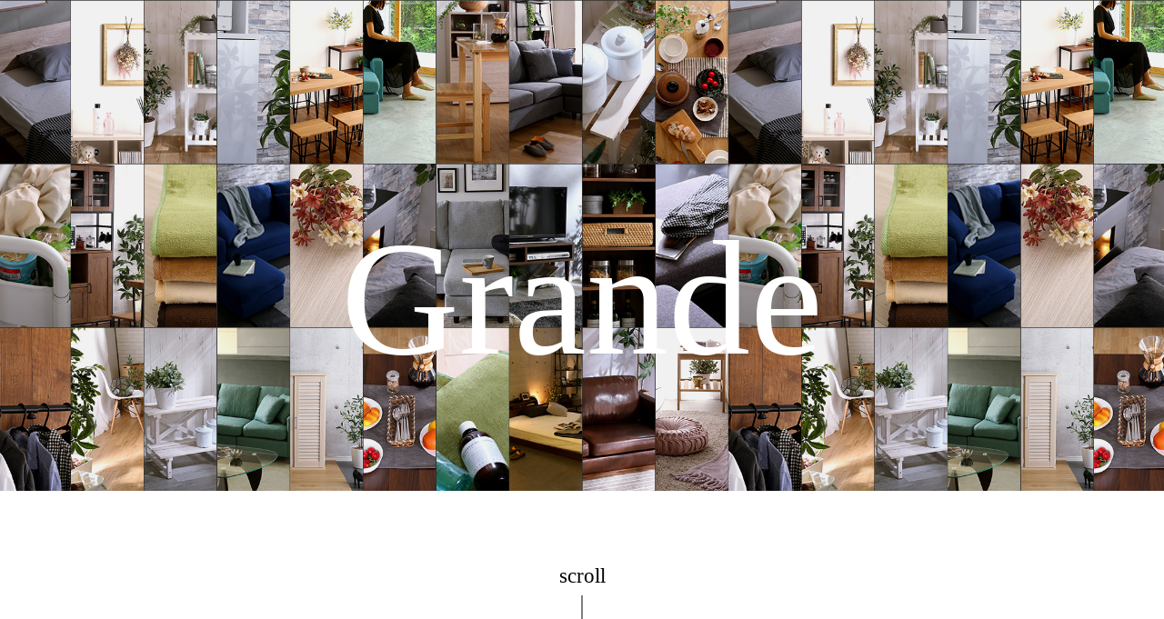

--- FILE ---
content_type: text/html;charset=UTF-8
request_url: https://www.grande-e.jp/
body_size: 50562
content:
<!DOCTYPE html>
<html lang="ja"><head>
  <meta charset="UTF-8">
  
  <title>家具通販のグランデ本店</title>
  <meta name="viewport" content="width=device-width">


    <meta name="keywords" content="家具通販のグランデ本店">
  
  <link rel="stylesheet" href="https://grande.itembox.design/system/fs_style.css?t=20251118042545">
  <link rel="stylesheet" href="https://grande.itembox.design/generate/theme1/fs_theme.css?t=20251118042545">
  <link rel="stylesheet" href="https://grande.itembox.design/generate/theme1/fs_original.css?t=20251118042545">
  
  
  
  
  
  
  <script>
    window._FS=window._FS||{};_FS.val={"tiktok":{"enabled":false,"pixelCode":null},"recaptcha":{"enabled":false,"siteKey":null},"clientInfo":{"memberId":"guest","fullName":"ゲスト","lastName":"","firstName":"ゲスト","nickName":"ゲスト","stageId":"","stageName":"","subscribedToNewsletter":"false","loggedIn":"false","totalPoints":"","activePoints":"","pendingPoints":"","purchasePointExpiration":"","specialPointExpiration":"","specialPoints":"","pointRate":"","companyName":"","membershipCardNo":"","wishlist":"","prefecture":""},"enhancedEC":{"ga4Dimensions":{"userScope":{"login":"{@ member.logged_in @}","stage":"{@ member.stage_order @}"}},"amazonCheckoutName":"Amazon Pay","measurementId":"G-R4B3M9C3PS","dimensions":{"dimension1":{"key":"log","value":"{@ member.logged_in @}"},"dimension2":{"key":"mem","value":"{@ member.stage_order @}"}}},"shopKey":"grande","device":"PC","cart":{"stayOnPage":false}};
  </script>
  
  <script src="/shop/js/webstore-nr.js?t=20251118042545"></script>
  <script src="/shop/js/webstore-vg.js?t=20251118042545"></script>
  
    <script src="//r2.future-shop.jp/fs.grande/pc/recommend.js"></script>
  
  
  
  
  
  
  
  
    <script type="text/javascript" >
      document.addEventListener('DOMContentLoaded', function() {
        _FS.CMATag('{"fs_member_id":"{@ member.id @}","fs_page_kind":"top"}')
      })
    </script>
  
  
  <!-- メガドロップダウンメニュー用 ヘッダーナビゲーション　テイスト別 -->
<link rel="stylesheet" href="https://cdnjs.cloudflare.com/ajax/libs/normalize/3.0.3/normalize.min.css">
<link rel="stylesheet" href="https://grande.itembox.design/item/plug-in/megamenu-js-master/css/style.css?t=20260120100532">
<link rel="stylesheet" href="https://grande.itembox.design/item/plug-in/megamenu-js-master/css/ionicons.min.css?t=20260120100532">

<script src="https://cdnjs.cloudflare.com/ajax/libs/modernizr/2.8.3/modernizr.min.js"></script>
<script src="https://ajax.googleapis.com/ajax/libs/jquery/1.11.3/jquery.min.js" type="text/javascript">
</script>

<!-- テスト用 -->
<!-- link rel="stylesheet" href="https://grande.itembox.design/item/css/test.css?t=21082301" -->
<!-- script src="https://grande.itembox.design/item/js/test.js?t=21082305"></script -->


<script type="text/javascript">

/*global $ */
$(document).ready(function () {

    "use strict";

    $('.menu > ul > li:has( > ul)').addClass('menu-dropdown-icon');
    //Checks if li has sub (ul) and adds class for toggle icon - just an UI


    $('.menu > ul > li > ul:not(:has(ul))').addClass('normal-sub');
    //Checks if drodown menu's li elements have anothere level (ul), if not the dropdown is shown as regular dropdown, not a mega menu (thanks Luka Kladaric)

//    $(".menu > ul").before("<a href=\"#\" class=\"menu-mobile\">Navigation</a>");
        $(".menu > ul").addClass('show-on-mobile');

    //Adds menu-mobile class (for mobile toggle menu) before the normal menu
    //Mobile menu is hidden if width is more then 959px, but normal menu is displayed
    //Normal menu is hidden if width is below 959px, and jquery adds mobile menu
    //Done this way so it can be used with wordpress without any trouble

    $(".menu > ul > li").hover(
        function (e) {
            if ($(window).width() > 120) {
                $(this).children("ul").fadeIn(150).css('display','table');
                e.preventDefault();
            }
        }, function (e) {
            if ($(window).width() > 120) {
                $(this).children("ul").fadeOut(150);
                e.preventDefault();
            }
        }
    );
    //If width is more than 943px(599px) dropdowns are displayed on hover


    //the following hides the menu when a click is registered outside
    $(document).on('click', function(e){
        if($(e.target).parents('.menu').length === 0)
            $(".menu > ul").removeClass('show-on-mobile');
    });

    $(".menu > ul > li").click(function() {
        //no more overlapping menus
        //hides other children menus when a list item with children menus is clicked
        var thisMenu = $(this).children("ul");
        var prevState = thisMenu.css('display');
        $(".menu > ul > li > ul").fadeOut();
        if ($(window).width() < 943) {
            if(prevState !== 'block')
                thisMenu.fadeIn(150);
        }
    });
    //If width is less or equal to 943px dropdowns are displayed on click (thanks Aman Jain from stackoverflow)

    $(".menu-mobile").click(function (e) {
        $(".menu > ul").toggleClass('show-on-mobile');
        e.preventDefault();
    });
    //when clicked on mobile-menu, normal menu is shown as a list, classic rwd menu story (thanks mwl from stackoverflow)

});


</script>

<link rel="stylesheet" href="https://grande.itembox.design/item/css/headernavi.css?t=20260120100532">
<link rel="stylesheet" href="https://grande.itembox.design/item/css/categorymenu.css?t=20260120100532">
<script type="text/javascript">

 $(function(){
   $("ul.fs-pt-menu--lv2").after("<span class='btn'></span>");
   $("ul.fs-pt-menu--lv2").hide();
   $("ul .btn").on("click", function() {
     $(this).prev("ul").slideToggle();
     $(this).toggleClass("active");
        });
    })

</script>
<script src="https://grande.itembox.design/item/js/searchform.js?t=20260120100532" async=""></script>

<link rel="stylesheet" href="https://grande.itembox.design/item/css/top.css?t=20260120100532">
<link rel="stylesheet" href="https://grande.itembox.design/item/plug-in/swiper/swiper-bundle.min.css?t=20260120100532">
<script src="https://grande.itembox.design/item/js/top.js?t=20260120100532" async=""></script>
<script src="https://grande.itembox.design/item/plug-in/swiper/swiper-bundle.min.js?t=20260120100532" async=""></script>
<script async src="https://www.googletagmanager.com/gtag/js?id=G-R4B3M9C3PS"></script>

<script><!--
_FS.setTrackingTag('%3Cscript%3E%0A++%21%28function+%28w%2C+d%2C+t%2C+u%2C+n%2C+s%2C+c%29+%7B%0A++++w%5Bn%5D+%3D+w%5Bn%5D+%7C%7C+function+%28%29+%7B%0A++++++%28w%5Bn%5D.queue+%3D+w%5Bn%5D.queue+%7C%7C+%5B%5D%29.push%28arguments%29%3B%0A++++%7D%3B%0A++++s+%3D+d.createElement%28t%29%3B%0A++++c+%3D+d.getElementsByTagName%28t%29%5B0%5D%3B%0A++++s.async+%3D+1%3B%0A++++s.src+%3D+u%3B%0A++++c.parentNode.insertBefore%28s%2C+c%29%3B%0A++%7D%29%28window%2C+document%2C+%27script%27%2C+%27https%3A%2F%2Ftag.ecbooster.jp%2Fproduction%2Ffutureshop%2F8e1ec987-b7b3-4b1c-851b-64c8789f56f7%2F17aa10aa-1333-4979-aadb-27c0df218b97.js%27%2C+%27ecbooster_tag%27%29%3B%0A++ecbooster_tag%28%7B%0A++++page%3A+%22Home%22%2C%0A++%7D%29%3B%0A%3C%2Fscript%3E%0A%3C%21--+Google+tag+%28gtag.js%29+--%3E%0A%3Cscript+async+src%3D%22https%3A%2F%2Fwww.googletagmanager.com%2Fgtag%2Fjs%3Fid%3DG-R4B3M9C3PS%22%3E%3C%2Fscript%3E%0A%3Cscript%3E%0A++window.dataLayer+%3D+window.dataLayer+%7C%7C+%5B%5D%3B%0A++function+gtag%28%29%7BdataLayer.push%28arguments%29%3B%7D%0A++gtag%28%27js%27%2C+new+Date%28%29%29%3B%0A%0A++gtag%28%27config%27%2C+%27G-R4B3M9C3PS%27%29%3B%0A%3C%2Fscript%3E');
--></script>
</head>
<body class="fs-body-top" id="fs_Top">

<div class="fs-l-page">
<header class="fs-l-header">
<!-- **ヘッダーナビゲーション（フリーパーツ）↓↓ --> 
<!-- ※※　メガメニュー背景画像設定場所:itembox/item/plug-in/megamenu-js-master/css/style.css（その他動きはjs/megamenu.jsなど参照） ※※-->
<div id="modal_overlay" style="display: none;"></div>
<nav class="fs-p-headerNavBar" id="global-nav">
  <div class="fs-p-headerNavigation" id="fs_p_headerNavigation">
    <div class="fs-p-headerNavigation__search fs-p-searchForm">
      <div id="modal_overlay2" style="display: none;"></div>
      <form action="/p/search" method="get" id="keywordtxt">
        <span class="fs-p-searchForm__inputGroup fs-p-inputGroup">
        <input type="text" name="keyword" maxlength="1000" placeholder="何をお探しですか？" class="fs-p-searchForm__input fs-p-inputGroup__input" value="">
        <button type="submit" class="fs-p-searchForm__button fs-p-inputGroup__button">検索</button>
        </span>
      </form>
    </div>
    <div class="fs-l-header__logo">
      <div class="fs-p-logo"> <a href="https://www.grande-e.jp"><img src="https://grande.itembox.design/item/image/header/logo.png?t=20210719131935" alt="sample shop" class="fs-p-logo__image"></a> </div>
    </div>
    <ul class="fs-p-headerNavigation__list">
      <li class="fs-p-headerNavigation__listItem"> <a href="/my/top" class="fs-p-headerNavigation__link"><i class="fs-icon--member headericoaccount"></i>アカウント</a> </li>
      <li class="fs-p-headerNavigation__listItem"> <a href="/my/wishlist" class="fs-p-headerNavigation__link"><i class="fs-icon--heart"></i>お気に入り</a> </li>
      <li class="fs-p-headerNavigation__listItem"> <a href="/p/cart" class="fs-p-headerNavigation__viewCartButton fs-p-headerNavigation__link"> <i class="fs-icon--cart02"></i> <span class="fs-p-headerNavigation__viewCartButton__label">カート</span> <span class="fs-p-cartItemNumber fs-client-cart-count fs-clientInfo"></span> </a> </li>
    </ul>
  </div>
  <!-- ** フリーパーツ：ヘッダナビゲーション_GR_テイスト別の呼び出し -->
  <!-- ** フリーパーツ:ヘッダナビゲーション_GR_テイスト別 ** ↓↓↓ -->
  <div class="tasteNavicontainer">
    <div class="menu-container">
      <div class="menu">
        <ul>
          <li><a href=""><i class="fs-icon--navCtrl"></i> MENU</a>
            <ul>
              <li><div class="tab-vertical-wapper"> 
<div class="tab-vertical">
  <ul id="tab-vertical__tit">
    <li class="current">カテゴリー</li>
    <li class="">ブランド</li>
    <li class="">新着情報</li>
    <li class="">ランキング</li>
    <li class="">おすすめ</li>
  </ul>
  <div id="tab-vertical__content">
    <div class="tab-vertical__contentarea current">  
<div class="tab-holizontal">
  <ul id="tab-holi__tit">
    <li class="tab-holi_titlist"><img src="https://grande.itembox.design/item/image/icon/category/sofa.png">
      <p>ソファ</p>
    </li>
    <li class="tab-holi_titlist"><img src="https://grande.itembox.design/item/image/icon/category/bed.png">
      <p>ベッド</p>
    </li>
    <li class="tab-holi_titlist"><img src="https://grande.itembox.design/item/image/icon/category/mattress.png">
      <p>マットレス</p>
    </li>
    <li class="tab-holi_titlist"><img src="https://grande.itembox.design/item/image/icon/category/bedding.png">
      <p>寝具</p>
    </li>
    <li class="tab-holi_titlist"><img src="https://grande.itembox.design/item/image/icon/category/rug.png">
      <p>ラグ・カーペット</p>
    </li>
    <li class="tab-holi_titlist"><img src="https://grande.itembox.design/item/image/icon/category/kotatsu.png">
      <p>こたつ</p>
    </li>
    <li class="tab-holi_titlist"><img src="https://grande.itembox.design/item/image/icon/category/tvboard.png">
      <p>テレビ台</p>
    </li>
    <li class="tab-holi_titlist"><img src="https://grande.itembox.design/item/image/icon/category/kitchen.png">
      <p>キッチン</p>
    </li>
    <li class="tab-holi_titlist"><img src="https://grande.itembox.design/item/image/icon/category/storage.png">
      <p>収納家具</p>
    </li>
  </ul>
  <ul id="tab-holi__cont">
    <li class="tab-holi__contlist">
      <div class="tab-holi__item common-flex"><a href="https://www.grande-e.jp/c/40907">全てのソファ</a>
        <ul class="tab-holi__itemlist">
          <li><a href="https://www.grande-e.jp/c/40907/66217">1人掛け</a></li>
          <li><a href="https://www.grande-e.jp/c/40907/66218">2人掛け</a></li>
          <li><a href="https://www.grande-e.jp/c/40907/66219">3人掛け(以上)</a></li>
          <li><a href="https://www.grande-e.jp/c/40907/46424">ソファベッド</a></li>
          <li><a href="https://www.grande-e.jp/c/40907/66221">カウチ・コーナーソファ</a></li>
          <li><a href="https://www.grande-e.jp/c/40907/66222">フロアソファ</a></li>
          <li><a href="https://www.grande-e.jp/c/40907/gr332">リクライニングソファ</a></li>
          <li><a href="https://www.grande-e.jp/c/40907/gr308">オプション</a></li>
        </ul>
      </div>
    </li>
    <li class="tab-holi__contlist">
      <div class="tab-holi__item common-flex"><a href="https://www.grande-e.jp/c/46128">全てのベッド</a>
        <ul class="tab-holi__itemlist">
          <li><a href="https://www.grande-e.jp/c/46128/gr335">セミシングルベッド</a></li>
          <li><a href="https://www.grande-e.jp/c/46128/59112">シングルベッド</a></li>
          <li><a href="https://www.grande-e.jp/c/46128/59114">セミダブルベッド</a></li>
          <li><a href="https://www.grande-e.jp/c/46128/59113">ダブルベッド</a></li>
          <li><a href="https://www.grande-e.jp/c/46128/gr337">クイーンベッド</a></li>
          <li><a href="https://www.grande-e.jp/c/46128/gr338">キングベッド</a></li>
          <li><a href="https://www.grande-e.jp/c/46128/gr339">ベッドフレーム</a></li>
          <li><a href="https://www.grande-e.jp/c/46128/46422">収納ベッド</a></li>
          <li><a href="https://www.grande-e.jp/c/46128/46423">フロアベッド</a></li>
          <li><a href="https://www.grande-e.jp/c/46128/46425">脚付きマットレスベッド</a></li>
          <li><a href="https://www.grande-e.jp/c/46128/46420">すのこベッド</a></li>
          <li><a href="https://www.grande-e.jp/c/46128/46421">ロフト・システムベッド</a></li>
          <li><a href="https://www.grande-e.jp/c/46128/46426">2段ベッド・3段ベッド</a></li>
          <li><a href="https://www.grande-e.jp/c/46128/59293">パイプベッド</a></li>
          <li><a href="https://www.grande-e.jp/c/46128/46418">折りたたみベッド</a></li>
          <li><a href="https://www.grande-e.jp/c/46128/gr341">すのこマット</a></li>
          <li><a href="https://www.grande-e.jp/c/46128/gr342">その他</a></li>
        </ul>
      </div>    
    </li>
    <li class="tab-holi__contlist">
      <div class="tab-holi__item common-flex"><a href="https://www.grande-e.jp/c/gr330">全てのマットレス</a>
        <ul class="tab-holi__itemlist">
          <li><a href="https://www.grande-e.jp/c/gr330/gr347">セミシングルサイズ</a></li>
          <li><a href="https://www.grande-e.jp/c/gr330/gr348">シングルサイズ</a></li>
          <li><a href="https://www.grande-e.jp/c/gr330/gr349">セミダブルサイズ</a></li>
          <li><a href="https://www.grande-e.jp/c/gr330/gr350">ダブルサイズ</a></li>
          <li><a href="https://www.grande-e.jp/c/gr330/gr351">ポケットコイル</a></li>
          <li><a href="https://www.grande-e.jp/c/gr330/gr352">ボンネルコイル</a></li>
          <li><a href="https://www.grande-e.jp/c/gr330/gr354">高反発</a></li>
          <li><a href="https://www.grande-e.jp/c/gr330/gr355">マルチラス</a></li>
        </ul>
      </div>
    </li>
    <li class="tab-holi__contlist">
      <div class="tab-holi__item common-flex"><a href="https://www.grande-e.jp/c/gr330">全ての寝具</a>
        <ul class="tab-holi__itemlist">
          <li><a href="https://www.grande-e.jp/c/52350/59615">敷き布団</a></li>
          <li><a href="https://www.grande-e.jp/c/52350/gr343">シーツ</a></li>
          <li><a href="https://www.grande-e.jp/c/52350/57017">敷きパッド</a></li>
          <li><a href="https://www.grande-e.jp/c/52350/59133">寝具セット</a></li>
          <li><a href="https://www.grande-e.jp/c/52350/58715">まくら</a></li>
          <li><a href="https://www.grande-e.jp/c/52350/gr345">まくらカバー</a></li>
        </ul>
      </div>
    </li>
    <li class="tab-holi__contlist">
      <div class="tab-holi__item common-flex"><a href="https://www.grande-e.jp/c/59199">全てのラグ・カーペット</a>
        <ul class="tab-holi__itemlist">
          <li><a href="https://www.grande-e.jp/c/59199/gr357">長方形（約100×140cm）</a></li>
          <li><a href="https://www.grande-e.jp/c/59199/gr358">長方形（約140×200cm</a></li>
          <li><a href="https://www.grande-e.jp/c/59199/gr359">長方形（約200×250cm）</a></li>
          <li><a href="https://www.grande-e.jp/c/59199/gr360">長方形（約200×300cm）</a></li>
          <li><a href="https://www.grande-e.jp/c/59199/gr361">正方形（約190×190cm）</a></li>
          <li><a href="https://www.grande-e.jp/c/59199/gr362">円形（直径約100cm）</a></li>
          <li><a href="https://www.grande-e.jp/c/59199/gr363">円形（直径約140cm）</a></li>
          <li><a href="https://www.grande-e.jp/c/59199/gr364">円形（直径約200cm）</a></li>
          <li><a href="https://www.grande-e.jp/c/59199/gr365">キッチンマット</a></li>
          <li><a href="https://www.grande-e.jp/c/59199/gr366">玄関ラグマット</a></li>
          <li><a href="https://www.grande-e.jp/c/59199/gr537">ジョイントマット</a></li>
          <li><a href="https://www.grande-e.jp/c/59199/5926">その他</a></li>
        </ul>
      </div>
    </li>
    <li class="tab-holi__contlist">
      <div class="tab-holi__item common-flex"><a href="https://www.grande-e.jp/c/43812">全てのこたつ</a>
        <ul class="tab-holi__itemlist">
          <li><a href="https://www.grande-e.jp/c/43812/43813">テーブル単品</a></li>
          <li><a href="https://www.grande-e.jp/c/43812/59405">こたつ布団</a></li>
          <li><a href="https://www.grande-e.jp/c/43812/43814">こたつセット</a></li>
          <li><a href="https://www.grande-e.jp/c/43812/gr367">3点セット</a></li>
          <li><a href="https://www.grande-e.jp/c/43812/59920">カジュアル</a></li>
          <li><a href="https://www.grande-e.jp/c/43812/56847">ヴィンテージ</a></li>
        </ul>
      </div>
    </li>
    <li class="tab-holi__contlist">
      <div class="tab-holi__item common-flex"><a href="https://www.grande-e.jp/c/43503">全てのテレビ台</a>
        <ul class="tab-holi__itemlist">
          <li><a href="https://www.grande-e.jp/c/43503/gr525">99cm幅以下</a></li>
          <li><a href="https://www.grande-e.jp/c/43503/gr526">100～129cm幅</a></li>
          <li><a href="https://www.grande-e.jp/c/43503/gr527">130～149cm幅</a></li>
          <li><a href="https://www.grande-e.jp/c/43503/gr528">150cm幅以上</a></li>
          <li><a href="https://www.grande-e.jp/c/43503/gr529">伸縮タイプ</a></li>
          <li><a href="https://www.grande-e.jp/c/43503/gr530">ローボード</a></li>
        </ul>
      </div>
    </li>
    <li class="tab-holi__contlist">
      <div class="tab-holi__item common-flex"><a href="https://www.grande-e.jp/c/gr329">全てのキッチン</a>
        <ul class="tab-holi__itemlist">
          <li><a href="https://www.grande-e.jp/c/gr329/35433">キッチン収納</a></li>
          <li><a href="https://www.grande-e.jp/c/gr329/57902">キッチン用品</a></li>
        </ul>
      </div>
    </li>
    <li class="tab-holi__contlist">
      <div class="tab-holi__item common-flex"><a href="https://www.grande-e.jp/c/35536">全ての収納家具</a>
        <ul class="tab-holi__itemlist">
          <li><a href="https://www.grande-e.jp/c/35536/46414">本棚</a></li>
          <li><a href="https://www.grande-e.jp/c/35536/72384">隙間収納</a></li>
          <li><a href="https://www.grande-e.jp/c/35536/gr369">鏡面家具</a></li>
          <li><a href="https://www.grande-e.jp/c/35536/52527">チェスト・衣類収納</a></li>
          <li><a href="https://www.grande-e.jp/c/35536/61424">ラック・シェルフ</a></li>
          <li><a href="https://www.grande-e.jp/c/35536/35791">ディスプレイラック</a></li>
          <li><a href="https://www.grande-e.jp/c/35536/gr370">カラーボックス</a></li>
          <li><a href="https://www.grande-e.jp/c/35536/58794">電話台・ファックス台</a></li>
          <li><a href="https://www.grande-e.jp/c/35536/44540">玄関収納</a></li>
          <li><a href="https://www.grande-e.jp/c/35536/56848">ランドリー収納</a></li>
        </ul>
      </div>
    </li>
  </ul>
  
  <ul id="tab-holi__tit2">
    <li class="tab-holi_titlist"><img src="https://grande.itembox.design/item/image/icon/category/dining.png">
      <p>ダイニング</p>
    </li>
    <li class="tab-holi_titlist"><img src="https://grande.itembox.design/item/image/icon/category/desk.png">
      <p>机・デスク</p>
    </li>
    <li class="tab-holi_titlist"><img src="https://grande.itembox.design/item/image/icon/category/table.png">
      <p>テーブル</p>
    </li>
    <li class="tab-holi_titlist"><img src="https://grande.itembox.design/item/image/icon/category/chair.png">
      <p>チェア</p>
    </li>
    <li class="tab-holi_titlist"><img src="https://grande.itembox.design/item/image/icon/category/zaisu.png">
      <p>座椅子</p>
    </li>
    <li class="tab-holi_titlist"><img src="https://grande.itembox.design/item/image/icon/category/exterior.png">
      <p>エクステリア</p>
    </li>
    <li class="tab-holi_titlist"><img src="https://grande.itembox.design/item/image/icon/category/kids.png">
      <p>キッズ用品</p>
    </li>
    <li class="tab-holi_titlist"><img src="https://grande.itembox.design/item/image/icon/category/goods.png">
      <p>生活雑貨・その他</p>
    </li>
    <li class="tab-holi_titlist"><img src="https://grande.itembox.design/item/image/icon/category/electric.png">
      <p>生活家電</p>
    </li>
  </ul>
  <ul id="tab-holi__cont2">
    <li class="tab-holi__contlist">
      <div class="tab-holi__item common-flex"><a href="https://www.grande-e.jp/c/44885">全てのダイニング</a>
        <ul class="tab-holi__itemlist">
          <li><a href="https://www.grande-e.jp/c/44885/44887">テーブル</a></li>
          <li><a href="https://www.grande-e.jp/c/44885/44888">チェア</a></li>
          <li><a href="https://www.grande-e.jp/c/44885/gr373">ベンチ</a></li>
          <li><a href="https://www.grande-e.jp/c/44885/gr374">ソファ</a></li>
          <li><a href="https://www.grande-e.jp/c/44885/44886">3点セット</a></li>
          <li><a href="https://www.grande-e.jp/c/44885/gr375">4点セット</a></li>
          <li><a href="https://www.grande-e.jp/c/44885/gr376">5点セット以上</a></li>
        </ul>
      </div>
    </li>
    <li class="tab-holi__contlist">
      <div class="tab-holi__item common-flex"><a href="https://www.grande-e.jp/c/40911">全ての机・デスク</a>
        <ul class="tab-holi__itemlist">
          <li><a href="https://www.grande-e.jp/c/40911/40912">パソコンデスク</a></li>
          <li><a href="https://www.grande-e.jp/c/40911/gr378">ガラスデスク</a></li>
        </ul>
      </div>
    </li>
    <li class="tab-holi__contlist">
      <div class="tab-holi__item common-flex"><a href="https://www.grande-e.jp/c/57904">全てのテーブル</a>
        <ul class="tab-holi__itemlist">
          <li><a href="https://www.grande-e.jp/c/57904/59462">ローテーブル</a></li>
          <li><a href="https://www.grande-e.jp/c/57904/gr380">木製テーブル</a></li>
          <li><a href="https://www.grande-e.jp/c/57904/gr381">ガラステーブル</a></li>
          <li><a href="https://www.grande-e.jp/c/57904/gr382">カフェテーブル</a></li>
        </ul>
      </div>
    </li>
    <li class="tab-holi__contlist">
      <div class="tab-holi__item common-flex"><a href="https://www.grande-e.jp/c/46337">全てのチェア</a>
        <ul class="tab-holi__itemlist">
          <li><a href="https://www.grande-e.jp/c/46337/46338">オフィスチェア</a></li>
          <li><a href="https://www.grande-e.jp/c/46337/gr384">スツール</a></li>
          <li><a href="https://www.grande-e.jp/c/46337/gr386">学習椅子</a></li>
          <li><a href="https://www.grande-e.jp/c/46337/gr387">リクライニング・ロッキングチェア</a></li>
        </ul>
      </div>
    </li>
    <li class="tab-holi__contlist">
      <div class="tab-holi__item common-flex"><a href="https://www.grande-e.jp/c/40910">全ての座椅子</a>
        <ul class="tab-holi__itemlist">
          <li><a href="https://www.grande-e.jp/c/40910/gr389">低反発</a></li>
          <li><a href="https://www.grande-e.jp/c/40910/gr390">360度回転</a></li>
          <li><a href="https://www.grande-e.jp/c/40910/gr391">リクライニング</a></li>
          <li><a href="https://www.grande-e.jp/c/40910/gr392">ファブリック・メッシュ生地</a></li>
          <li><a href="https://www.grande-e.jp/c/40910/gr393">レザー生地</a></li>
          <li><a href="https://www.grande-e.jp/c/40910/gr394">ゲーム座椅子</a></li>
          <li><a href="https://www.grande-e.jp/c/40910/gr395">ビーズクッション</a></li>
          <li><a href="https://www.grande-e.jp/c/40910/gr396">高座椅子</a></li>
          <li><a href="https://www.grande-e.jp/c/40910/gr397">その他</a></li>
        </ul>
      </div>
    </li>
    <li class="tab-holi__contlist">
      <div class="tab-holi__item common-flex"><a href="https://www.grande-e.jp/c/44117">全てのエクステリア</a>
        <ul class="tab-holi__itemlist">
          <li><a href="https://www.grande-e.jp/c/44117/gr398">パラソル</a></li>
          <li><a href="https://www.grande-e.jp/c/44117/gr399">シェード・日よけ</a></li>
          <li><a href="https://www.grande-e.jp/c/44117/44118">ベランダタイル</a></li>
          <li><a href="https://www.grande-e.jp/c/44117/gr400">芝生</a></li>
          <li><a href="https://www.grande-e.jp/c/44117/52820">室外機カバー</a></li>
          <li><a href="https://www.grande-e.jp/c/44117/gr401">ポスト</a></li>
          <li><a href="https://www.grande-e.jp/c/44117/gr402">縁台</a></li>
          <li><a href="https://www.grande-e.jp/c/44117/gr403">ブランコ</a></li>
          <li><a href="https://www.grande-e.jp/c/44117/gr404">フラワースタンド</a></li>
          <li><a href="https://www.grande-e.jp/c/44117/gr405">アーチ・フェンス・ラティス</a></li>
          <li><a href="https://www.grande-e.jp/c/44117/52821">物置き</a></li>
          <li><a href="https://www.grande-e.jp/c/44117/52819">ガーデンファニチャー</a></li>
        </ul>
      </div>
    </li>
    <li class="tab-holi__contlist">
      <div class="tab-holi__item common-flex"><a href="https://www.grande-e.jp/c/gr331">全てのキッズ用品</a>
        <ul class="tab-holi__itemlist">
          <li><a href="https://www.grande-e.jp/c/gr331/gr412">トイレ踏み台</a></li>
          <li><a href="https://www.grande-e.jp/c/gr331/gr413">チェア</a></li>
          <li><a href="https://www.grande-e.jp/c/gr331/gr414">収納</a></li>
          <li><a href="https://www.grande-e.jp/c/gr331/gr415">ソファ</a></li>
        </ul>
      </div>
    </li>
    <li class="tab-holi__contlist">
      <div class="tab-holi__item common-flex"><a href="https://www.grande-e.jp/c/57901">全ての生活雑貨・その他</a>
        <ul class="tab-holi__itemlist">
          <li><a href="https://www.grande-e.jp/c/57901/gr416">ミラー</a></li>
          <li><a href="https://www.grande-e.jp/c/57901/59946">傘立て</a></li>
          <li><a href="https://www.grande-e.jp/c/57901/59466">カーテン・ブラインド</a></li>
          <li><a href="https://www.grande-e.jp/c/57901/gr417">物干しスタンド</a></li>
          <li><a href="https://www.grande-e.jp/c/57901/59015">ステップ</a></li>
          <li><a href="https://www.grande-e.jp/c/57901/59980">ダストボックス</a></li>
          <li><a href="https://www.grande-e.jp/c/57901/59979">ティッシュケース</a></li>
        </ul>
      </div>
    </li>
    <li class="tab-holi__contlist">
      <div class="tab-holi__item common-flex"><a href="https://www.grande-e.jp/c/65432">全ての生活家電</a>
        <ul class="tab-holi__itemlist">
          <li><a href="https://www.grande-e.jp/c/65432/gr419">掃除機</a></li>
          <li><a href="https://www.grande-e.jp/c/65432/gr560">冷蔵庫</a></li>
          <li><a href="https://www.grande-e.jp/c/65432/gr561">テレビ</a></li>
          <li><a href="https://www.grande-e.jp/c/65432/57905">照明</a></li>
          <li><a href="https://www.grande-e.jp/c/65432/gr420">時計</a></li>
          <li><a href="https://www.grande-e.jp/c/65432/gr421">美容・健康家電</a></li>
        </ul>
      </div>
    </li>
  </ul>  
</div>
  
  
  
  
  
  
  
  
  
  
  
  
  
  
  
  
  
  
  
  
  
<style> 

div ul li{
  box-sizing: border-box;
}
li {
  list-style: none;
}

  
  div.tab-holi__item > a{
    -webkit-box-flex: 0;
    flex: 0 0 180px;
  }
  
 .common-flex{
    display: flex;
  }


.tab-holizontal {
  max-width: 1060px;
  width: 100%;
  margin: 0 auto;
}

ul#tab-holi__tit, ul#tab-holi__tit2 {
width: 100%;
margin: 0;
padding: 0;
display: flex;
  
}

ul#tab-holi__tit li, ul#tab-holi__tit2 li {
text-align: center;
cursor: pointer;
flex: 1;
-webkit-box-flex: 1;  
display: flex;
-webkit-box-orient: vertical;
-webkit-box-direction: normal;
flex-direction: column; 
-webkit-box-align: center;
align-items: center;
font-size: 0.7em;
}

ul#tab-holi__cont, ul#tab-holi__cont2 {
width: 100%;
margin: 0px 0px;
padding: 0 0 30px 0;
}

ul#tab-holi__cont li.tab-holi__contlist, ul#tab-holi__cont2 li.tab-holi__contlist {
display: none;
vertical-align: top;
width: 100%;
padding: 2%;
background-color:#FFF;
z-index: 2;
font-size: 0.8em;
}

ul#tab-holi__cont li.current-holi, ul#tab-holi__cont2 li.current-holi {
display: block;
}
  
  ul.tab-holi__itemlist {
    display: -webkit-box;
    display: flex;
    flex-wrap: wrap;
  }

  ul.tab-holi__itemlist li a {
    margin-bottom: 7px;
    padding-right: 5px;
  }
  
  li.tab-holi_titlist > img {
    width: 40px;
    height: 40px;
  }

  li.tab-holi__contlist a {
    position: relative;
box-sizing: border-box;
display: inline-block;    
    padding: 0 0 0 12px;
    width: 170px;
box-sizing: border-box;    
  }
  
li.tab-holi__contlist a::before {
  border-bottom: 4px solid transparent;
    border-left: 4px solid #000;
    border-top: 4px solid transparent;
    content: "";
    left: 0;
    position: absolute;
    top: 4px;
  } 
  

/* 480px〜599px：SP横
------------------------------ */
/*@media screen and (min-width:500px) and (max-width:767px) { 
 .common-flex {
    flex-direction: column;
    align-items: center;
  }
}*/
  
/* 600px〜959px：タブレット
------------------------------ */
/*@media screen and (max-width:499px) {
  .common-flex {
    flex-direction: column;
    align-items: center;
  }
 .tab-holi__item img {
  width: 300px;
  height: 300px;
  margin-right: 10px;
  }
}*/
</style>
  
  
  
  
<script>
$(function(){
  tab_holizontal();
});

function tab_holizontal(){
  // 1行目
  $('#tab-holi__tit li').mouseover(function() {
    $('#tab-holi__cont .tab-holi__contlist').hide();
    $('#tab-holi__tit li').removeClass('current-holi');
    $(this).addClass('current-holi');
    index = $("#tab-holi__tit li").index(this) + 1;
	$('#tab-holi__cont .tab-holi__contlist:nth-child('+index+')').removeClass('current-holi');
	$('#tab-holi__cont .tab-holi__contlist:nth-child('+index+')').show();
	$('#tab-holi__cont .tab-holi__contlist:nth-child('+index+')').addClass('current-holi');
  });

  //2行目
  $('#tab-holi__tit2 li').mouseover(function() {
    $('#tab-holi__cont2 .tab-holi__contlist').hide();
    $('#tab-holi__tit2 li').removeClass('current-holi');
    $(this).addClass('current-holi');
    index = $("#tab-holi__tit2 li").index(this) + 1;
	$('#tab-holi__cont2 .tab-holi__contlist:nth-child('+index+')').removeClass('current-holi');
	$('#tab-holi__cont2 .tab-holi__contlist:nth-child('+index+')').show();
	$('#tab-holi__cont2 .tab-holi__contlist:nth-child('+index+')').addClass('current-holi');
  });
}  
  </script></div>
    <div class="tab-vertical__contentarea"><!-- ↓↓ フリーパーツ：ブランド一覧 -->
<ul id="tab_brand">
<!-- パラメーターのtagの表記：詳細商品検索フォーム用 -->
<li><a href="https://www.grande-e.jp/p/search?tag=&tag=&tag=&tag=アクシス">アクシス</a></li>
<li><a href="https://www.grande-e.jp/p/search?tag=&tag=&tag=&tag=GART">GART</a></li>
<li><a href="https://www.grande-e.jp/p/search?tag=&tag=&tag=&tag=GLAMSTYLE">GLAM STYLE</a></li>
<li><a href="https://www.grande-e.jp/p/search?tag=&tag=&tag=&tag=GRANDE">GRANDE</a></li>
<li><a href="https://www.grande-e.jp/p/search?tag=&tag=&tag=&tag=四国繊維">四国繊維</a></li>
<li><a href="https://www.grande-e.jp/p/search?tag=&tag=&tag=&tag=J.フロント建装">J.フロント建装</a></li>
<li><a href="https://www.grande-e.jp/p/search?tag=&tag=&tag=&tag=住まいスタイル">住まいスタイル</a></li>
<li><a href="https://www.grande-e.jp/p/search?tag=&tag=&tag=&tag=住江織物">住江織物</a></li>
<li><a href="https://www.grande-e.jp/p/search?tag=&tag=&tag=&tag=田中金属製作所">田中金属製作所</a></li>
<li><a href="https://www.grande-e.jp/p/search?tag=&tag=&tag=&tag=トルネ">トルネ</a></li>
<li><a href="https://www.grande-e.jp/p/search?tag=&tag=&tag=&tag=Niceday">Niceday</a></li>
<li><a href="https://www.grande-e.jp/p/search?tag=&tag=&tag=&tag=フリーライフ">フリーライフ</a></li>
<li><a href="https://www.grande-e.jp/p/search?tag=&tag=&tag=&tag=HOMETASTE">HOME TASTE</a></li>
<li><a href="https://www.grande-e.jp/p/search?tag=&tag=&tag=&tag=山崎実業">山崎実業</a></li>
<li><a href="https://www.grande-e.jp/p/search?tag=&tag=&tag=&tag=ヤマト工芸">ヤマト工芸</a></li>
<li><a href="https://www.grande-e.jp/p/search?tag=&tag=&tag=&tag=ヨコヅナクリエーション">ヨコヅナクリエーション</a></li>
<li><a href="https://www.grande-e.jp/p/search?tag=&tag=&tag=&tag=ラタンワールド">ラタンワールド</a></li>
<li><a href="https://www.grande-e.jp/p/search?tag=&tag=&tag=&tag=ROOMESSENCE">ROOM ESSENCE</a></li>
</ul>
<!-- フリーパーツ：ブランド一覧 ↑↑ --></div>
    <div class="tab-vertical__contentarea dw_new"><!-- **ランキング（futureRecommend2_GR_new1ine）（フリーパーツ）↓↓ -->
<script type="text/javascript">
<!--
try{
  _rcmdjp._displayNewItem({
    span: '1month', // 期間
    template:'fs_c_static5-GRCC_1line'
  });
}catch(err){}
//--></script>

<style>
div.dw_new div.fr2-productListItem__imageContainer {
position:relative;
}
div.dw_new a.fr2-productListItem__link > div.fr2-productListItem__imageContainer::before {
    content: "NEW";
    background-color: rgba(0, 0, 0, 0.75);
    font-size: 0.7em;
    display: block;
    position: absolute;
    color: #ffffff;
    padding: 0.25em 0.25em 0.25em 0;
    font-weight: bold;
    width: 5em;
    text-align: center;
    box-sizing: border-box;
    bottom: 0.5em;
    right: 0;
}
</style>
<!-- **ランキング（futureRecommend2_GR_new1ine）（フリーパーツ）↑↑ --></div>
    <div class="tab-vertical__contentarea dw_ranking"><!-- **ランキング（futureRecommend2_GR_ranking）（フリーパーツ）↓↓ -->
<script type="text/javascript">
<!--
try{
_rcmdjp._displayRanking({
type:'pv', // ランキング種別
span:'month', // 期間

template:'fs_c_static5-GRCC' // テンプレート種類
});
}catch(err){}
//--></script>

<style>
div.fr2-productList article.fr2-productListItem{
  counter-increment: rank_pcmenu;
}


div.dw_ranking a.fr2-productListItem__link > div.fr2-productListItem__imageContainer::before {
    content: counter(rank_pcmenu);
    background-color: rgba(0, 0, 0, 0.75);
    font-size: 0.7em;
    display: block;
    position: absolute;
    color: #ffffff;
    padding: 0.25em 0.25em 0.25em 0;
    font-weight: bold;
    width: 3em;
    text-align: center;
    box-sizing: border-box;
    /* border-radius: 0 18px 18px 0; */
}
</style>

<!-- **ランキング（futureRecommend2_GR_ranking）（フリーパーツ）↑↑ --></div>
    <div class="tab-vertical__contentarea dw_pickup"><!-- **ランキング（futureRecommend2_GR_pickup）（フリーパーツ）↓↓ -->
<script type="text/javascript">
try{
_rcmdjp._displayPickup({
  label: 'headerPC_recommend',
  template: 'fs_c_static5-GRCC'
});
} catch(err) {}
</script>
<!-- **ランキング（futureRecommend2_GR_pickup）（フリーパーツ）↑↑ --></div>
  </div>
</div>
  </div> 
   
   
  
  
  
  
  
  
  
  
  
  
  
  
  
  
  
<style> 

div ul li{
  box-sizing: border-box;
}
.tab-vertical-wapper{
background: #f0f0f0;
width: 100%;
padding: 35px;
    color: #000000;
    font-weight: normal;  
}
.tab-vertical {
  width: 1200px;
  display: flex;
  margin: 0 auto;
}

ul#tab-vertical__tit {
width: 200px;
padding: 0;
margin: 0;
}

ul#tab-vertical__tit li{
list-style: none;  
display: inline-block;
width: 100%;
cursor: pointer;
padding: 10px;
margin: 0;
position: relative;  
}

div#tab-vertical__content {
float: left;
width: 1000px;
padding: 0;
height: auto;
}

div#tab-vertical__content div.tab-vertical__contentarea {
display: none;
vertical-align: top;
z-index: 2;
}

div#tab-vertical__content div.current{
display: block;
}
 
ul#tab-vertical__tit li.current{
color: #ffffff;
background: #000000;
margin-right: -2px;
} 
  
  div.tab-vertical__contentarea {
    border-left: 2px solid black;
    padding: 0 20px;
  }
  
  


/* ブランドカテゴリ用 */  
  ul#tab_brand {
    display: flex;
    flex-wrap: wrap;
    padding: 10px 35px;
  }
  ul#tab_brand > li {
    margin-right: 60px;
    margin-bottom: 20px;
    font-size: 0.8em;
    list-style-type: inherit;
  }

  /* futureRecommend2用 */
  h2.fr2-productListItem__productName, span.fr2-price__value, span.fr2-price__value {
    font-size: 0.8em;    
  }
</style>
  
  
  
  
  
  
  
  
  
  
  
  
  
  

<script>
$(function(){
  tab_vertical();
});

function tab_vertical(){
  $('#tab-vertical__tit li').mouseover(function() {
    $('#tab-vertical__content div.tab-vertical__contentarea').hide();
    $('#tab-vertical__tit li').removeClass('current');
    $(this).addClass('current');
    index = $("#tab-vertical__tit li").index(this) + 1;
    $('#tab-vertical__content div.tab-vertical__contentarea:nth-child('+index+')').removeClass('current');
    $('#tab-vertical__content div.tab-vertical__contentarea:nth-child('+index+')').show();
    $('#tab-vertical__content div.tab-vertical__contentarea:nth-child('+index+')').addClass('current');
  });
}  
  </script>
              </li>
            </ul>
          </li>
          <li><a href="https://www.grande-e.jp/p/search?tag=ヴィンテージ">ヴィンテージ</a>
            <ul class="ul_taste">
              <li><a href="https://www.grande-e.jp/p/search?tag=ヴィンテージ&tag=ソファ">ソファ</a>
                <a href="https://www.grande-e.jp/p/search?tag=ヴィンテージ&tag=ベッド">ベッド</a>
                <a href="https://www.grande-e.jp/p/search?tag=ヴィンテージ&tag=マットレス">マットレス</a>
                <a href="https://www.grande-e.jp/p/search?tag=ヴィンテージ&tag=寝具">寝具</a>
                <a href="https://www.grande-e.jp/p/search?tag=ヴィンテージ&tag=ラグ・カーペット">ラグ・カーペット</a>
                <a href="https://www.grande-e.jp/p/search?tag=ヴィンテージ&tag=こたつ">こたつ</a>
              </li>
              <li><a href="https://www.grande-e.jp/p/search?tag=ヴィンテージ&tag=テレビ台">テレビ台</a>
                <a href="https://www.grande-e.jp/p/search?tag=ヴィンテージ&tag=キッチン">キッチン</a>
                <a href="https://www.grande-e.jp/p/search?tag=ヴィンテージ&tag=収納家具">収納家具</a>
                <a href="https://www.grande-e.jp/p/search?tag=ヴィンテージ&tag=ダイニング">ダイニング</a>
                <a href="https://www.grande-e.jp/p/search?tag=ヴィンテージ&tag=机・デスク">机・デスク</a>
                <a href="https://www.grande-e.jp/p/search?tag=ヴィンテージ&tag=テーブル">テーブル</a>
              </li>
              <li><a href="https://www.grande-e.jp/p/search?tag=ヴィンテージ&tag=チェア">チェア</a>
                <a href="https://www.grande-e.jp/p/search?tag=ヴィンテージ&tag=座椅子">座椅子</a>
                <a href="https://www.grande-e.jp/p/search?tag=ヴィンテージ&tag=エクステリア">エクステリア</a>
                <a href="https://www.grande-e.jp/p/search?tag=ヴィンテージ&tag=キッズ用品">キッズ用品</a>
                <a href="https://www.grande-e.jp/p/search?tag=ヴィンテージ&tag=生活雑貨・その他">生活雑貨・その他</a>
                <a href="https://www.grande-e.jp/p/search?tag=ヴィンテージ&tag=生活家電">生活家電</a>
              </li>
            </ul>
          </li>
          <li><a href="https://www.grande-e.jp/p/search?tag=大人かわいい">大人かわいい</a>
            <ul class="ul_taste">
              <li><a href="https://www.grande-e.jp/p/search?tag=大人かわいい&tag=ソファ">ソファ</a>
                <a href="https://www.grande-e.jp/p/search?tag=大人かわいい&tag=ベッド">ベッド</a>
                <a href="https://www.grande-e.jp/p/search?tag=大人かわいい&tag=マットレス">マットレス</a>
                <a href="https://www.grande-e.jp/p/search?tag=大人かわいい&tag=寝具">寝具</a>
                <a href="https://www.grande-e.jp/p/search?tag=大人かわいい&tag=ラグ・カーペット">ラグ・カーペット</a>
                <a href="https://www.grande-e.jp/p/search?tag=大人かわいい&tag=こたつ">こたつ</a>
              </li>
              <li><a href="https://www.grande-e.jp/p/search?tag=大人かわいい&tag=テレビ台">テレビ台</a>
                <a href="https://www.grande-e.jp/p/search?tag=大人かわいい&tag=キッチン">キッチン</a>
                <a href="https://www.grande-e.jp/p/search?tag=大人かわいい&tag=収納家具">収納家具</a>
                <a href="https://www.grande-e.jp/p/search?tag=大人かわいい&tag=ダイニング">ダイニング</a>
                <a href="https://www.grande-e.jp/p/search?tag=大人かわいい&tag=机・デスク">机・デスク</a>
                <a href="https://www.grande-e.jp/p/search?tag=大人かわいい&tag=テーブル">テーブル</a>
              </li>
              <li><a href="https://www.grande-e.jp/p/search?tag=大人かわいい&tag=チェア">チェア</a>
                <a href="https://www.grande-e.jp/p/search?tag=大人かわいい&tag=座椅子">座椅子</a>
                <a href="https://www.grande-e.jp/p/search?tag=大人かわいい&tag=エクステリア">エクステリア</a>
                <a href="https://www.grande-e.jp/p/search?tag=大人かわいい&tag=キッズ用品">キッズ用品</a>
                <a href="https://www.grande-e.jp/p/search?tag=大人かわいい&tag=生活雑貨・その他">生活雑貨・その他</a>
                <a href="https://www.grande-e.jp/p/search?tag=大人かわいい&tag=生活家電">生活家電</a>
              </li>
            </ul>
          </li>
          <li><a href="https://www.grande-e.jp/p/search?tag=ノルディック">ノルディック</a>
            <ul class="ul_taste">
              <li><a href="https://www.grande-e.jp/p/search?tag=ノルディック&tag=ソファ">ソファ</a>
                <a href="https://www.grande-e.jp/p/search?tag=ノルディック&tag=ベッド">ベッド</a>
                <a href="https://www.grande-e.jp/p/search?tag=ノルディック&tag=マットレス">マットレス</a>
                <a href="https://www.grande-e.jp/p/search?tag=ノルディック&tag=寝具">寝具</a>
                <a href="https://www.grande-e.jp/p/search?tag=ノルディック&tag=ラグ・カーペット">ラグ・カーペット</a>
                <a href="https://www.grande-e.jp/p/search?tag=ノルディック&tag=こたつ">こたつ</a>
              </li>
              <li><a href="https://www.grande-e.jp/p/search?tag=ノルディック&tag=テレビ台">テレビ台</a>
                <a href="https://www.grande-e.jp/p/search?tag=ノルディック&tag=キッチン">キッチン</a>
                <a href="https://www.grande-e.jp/p/search?tag=ノルディック&tag=収納家具">収納家具</a>
                <a href="https://www.grande-e.jp/p/search?tag=ノルディック&tag=ダイニング">ダイニング</a>
                <a href="https://www.grande-e.jp/p/search?tag=ノルディック&tag=机・デスク">机・デスク</a>
                <a href="https://www.grande-e.jp/p/search?tag=ノルディック&tag=テーブル">テーブル</a>
              </li>
              <li><a href="https://www.grande-e.jp/p/search?tag=ノルディック&tag=チェア">チェア</a>
                <a href="https://www.grande-e.jp/p/search?tag=ノルディック&tag=座椅子">座椅子</a>
                <a href="https://www.grande-e.jp/p/search?tag=ノルディック&tag=エクステリア">エクステリア</a>
                <a href="https://www.grande-e.jp/p/search?tag=ノルディック&tag=キッズ用品">キッズ用品</a>
                <a href="https://www.grande-e.jp/p/search?tag=ノルディック&tag=生活雑貨・その他">生活雑貨・その他</a>
                <a href="https://www.grande-e.jp/p/search?tag=ノルディック&tag=生活家電">生活家電</a>
              </li>
            </ul>
          </li>
        </ul>
      </div>
    </div>

  </div>
<!-- ** フリーパーツ:ヘッダナビゲーション_GR_テイスト別 ** ↑↑↑ -->
</nav>
<script type="application/ld+json">
{
  "@context": "http://schema.org",
  "@type": "WebSite",
  "url": "https://www.grande-e.jp",
  "potentialAction": {
    "@type": "SearchAction",
    "target": "https://www.grande-e.jp/p/search?keyword={search_term_string}",
    "query-input": "required name=search_term_string"
  }
}
</script> 

<!-- メガドロップダウンメニュー --> 
<!--
<script src="https://grande.itembox.design/item/plug-in/megamenu-js-master/js/megamenu.js"></script> 
-->

<!-- モーダル グローバルナビ/検索フォーム --> 
<!--/* グローバルナビ */--> 
<script>
$(function() {
  $('div.menu > ul > li')
    // マウスポインターがグローバルナビにホバー時の動作
    .mouseover(function(e) {
      $('#modal_overlay').css('display','block');
    })
    // マウスポインターがローバルナビから外れた時の動作
    $('div.menu').mouseout(function(e) {
      $('#modal_overlay').css('display', 'none');
    });
});
</script> 
<!--/* 検索フォーム */--> 
<script>
$(function() {
  // テキストボックスにフォーカス時、フォームの背景色を変化
  $('#keywordtxt')
    .focusin(function(e) {
	console.log('focus');
      $('#modal_overlay2').css('display','block');
    })
    .focusout(function(e) {
      $('#modal_overlay2').css('display','none');
	console.log('notfocus');
    });
});
</script> 
<!-- **ヘッダーナビゲーション（フリーパーツ） ↑↑ -->

</header>
<!-- **トップファーストイメージ（フリーパーツ）↓↓ -->
<div id="para1">
	<div class="para1Img"><p class="para1Txt">Grande</p></div>
</div>
<!-- **トップファーストイメージ（フリーパーツ）↑↑ -->
<!-- **トップファースト下スクロール（フリーパーツ）↓↓ -->
<div class="scrollblock">
  <div class="scroll">
    <p>scroll</p><span></span>
  </div>
</div>
<!-- **トップファースト下スクロール（フリーパーツ）↑↑ -->
<div class="topCarousel fs-pt-carousel fs-pt-carousel--fitImage fs-c-slick" data-settings="%7B%22dots%22%3Atrue%2C%22arrows%22%3Atrue%2C%22autoplay%22%3Atrue%2C%22autoplaySpeed%22%3A3000%2C%22speed%22%3A600%2C%22adaptiveHeight%22%3Atrue%2C%22slidesToScroll%22%3A1%2C%22slidesToShow%22%3A1%2C%22variableWidth%22%3Atrue%2C%22centerMode%22%3Atrue%2C%22centerPadding%22%3A%7B%22num%22%3A10%2C%22unit%22%3A%22px%22%7D%2C%22asNavFor%22%3Anull%2C%22touchMove%22%3Afalse%7D">
<div class="fs-pt-carousel__track">
<figure class="fs-pt-carousel__slide">
<a href="https://www.grande-e.jp/f/special/vintage">
<img src="https://grande.itembox.design/item/image/top/slide1.jpg?t=20260120100532" alt="">
</a>
</figure>
<figure class="fs-pt-carousel__slide">
<a href="https://www.grande-e.jp/f/special/okawaii">
<img src="https://grande.itembox.design/item/image/top/slide2.jpg?t=20260120100532" alt="slide2.jpg">
</a>
</figure>
<figure class="fs-pt-carousel__slide">
<a href="https://www.grande-e.jp/f/special/hokuo">
<img src="https://grande.itembox.design/item/image/top/slide3.jpg?t=20260120100532" alt="">
</a>
</figure>
</div>
</div>

<main class="fs-l-main"><div id="fs-page-error-container" class="fs-c-panelContainer">
  
  
</div>
<section class="fs-l-pageMain"><!-- **最新情報見出し（フリーパーツ） ↓↓ -->
<h2 class="fs-p-heading--lv2">News</h2>
<!-- **最新情報見出し（フリーパーツ） ↑↑ -->
<ul class="fs-p-dateList fs-pt-list fs-pt-list--noMarker">
<li class="fs-pt-list__item"><a class="fs-pt-list__link" href="https://www.grande-e.jp/f/member/index" target="_blank" rel="noopener noreferrer">・【会員ステージ新設】　会員ステージを新設しました‼　会員登録で更にお買い得に♪</a></li>
<li class="fs-pt-list__item"><a class="fs-pt-list__link" href="https://www.grande-e.jp/f/osirase240105">・令和6年9月に石川県能登半島で発生した大雨に伴う配送への影響について</a></li>
<li class="fs-pt-list__item"><a class="fs-pt-list__link" href="https://www.grande-e.jp/f/deliverydelay">・物量増加に伴うお荷物の遅延について</a></li>
</ul>

<center><a href="https://d3kgdxn2e6m290.cloudfront.net?merchantId=A1QU4507GSOCLI" target="_blank">		
<img src="https://dr29ns64eselm.cloudfront.net/01_Amazon_Pay_BBP_728x90.png?merchantId=A1QU4507GSOCLI"></a></center>
<br><br>
<!-- **共通バナー曜日ごと（フリーパーツ）↓↓ -->
<div style="text-align: center">
<div id="Sun" style="display:none;">
  <!--日曜日に表示する内容-->
</div>
<div id="Mon" style="display:none;">
  <!--月曜日に表示する内容-->
</div>
<div id="Tue" style="display:none;">
  <!--火曜日に表示する内容-->
</div>
<div id="Wed" style="display:none;">
  <!--水曜日に表示する内容-->
</div>
<div id="Thu" style="display:none;">
  <!--木曜日に表示する内容-->
</div>
<div id="Fri" style="display:none;">
  <!--金曜日に表示する内容
  <img src="https://grande.itembox.design/item/image/banner/friday_960x197.jpg?t=20260120100532">-->
</div>
<div id="Sat" style="display:none;">
  <!--土曜日に表示する内容-->
</div>
</div>

<script>
  var today = new Date() ;
  var weekday = [ "Sun", "Mon", "Tue", "Wed", "Thu", "Fri", "Sat" ] ;  
  document.getElementById(weekday[today.getDay()]).style.display="block";
</script>
<!-- **共通バナー曜日ごと↑↑ -->
<!-- **特集見出し（フリーパーツ） ↓↓ -->
<h2 class="fs-p-heading--lv2">Special feature</h2>
<!-- **特集見出し（フリーパーツ） ↑↑ -->
<div class="carousel_feature fs-pt-carousel fs-c-slick" data-settings="%7B%22dots%22%3Atrue%2C%22arrows%22%3Afalse%2C%22autoplay%22%3Atrue%2C%22autoplaySpeed%22%3A3000%2C%22speed%22%3A300%2C%22adaptiveHeight%22%3Atrue%2C%22slidesToScroll%22%3A1%2C%22slidesToShow%22%3A3%2C%22variableWidth%22%3Atrue%2C%22centerMode%22%3Afalse%2C%22centerPadding%22%3A%7B%22num%22%3A20%2C%22unit%22%3A%22%25%22%7D%2C%22asNavFor%22%3Anull%2C%22touchMove%22%3Afalse%7D">
<div class="fs-pt-carousel__track">
<figure class="fs-pt-carousel__slide">
<a href="https://www.grande-e.jp/f/member/index">
<img src="https://grande.itembox.design/item/image/banner/member_250x167.jpg?t=20260120100532" alt="/image/banner/member_250x167.jpg">
<figcaption class="fs-pt-carousel__slide__caption">Grande本店会員のメリット</figcaption>
</a>
</figure>
<figure class="fs-pt-carousel__slide">
<a href="https://www.grande-e.jp/f/special/bedding">
<img src="https://grande.itembox.design/item/image/banner/top-bedding_bn.jpg?t=20260120100532" alt="/image/banner/top-bedding_bn.jpg">
<figcaption class="fs-pt-carousel__slide__caption">ぐっすり快適に！寝具特集</figcaption>
</a>
</figure>
<figure class="fs-pt-carousel__slide">
<a href="https://www.grande-e.jp/f/special/vintage">
<img src="https://grande.itembox.design/item/image/banner/vintage_250x167.jpg?t=20260120100532" alt="あこがれのヴィンテージスタイル">
<figcaption class="fs-pt-carousel__slide__caption">あこがれのヴィンテージスタイル</figcaption>
</a>
</figure>
<figure class="fs-pt-carousel__slide">
<a href="https://www.grande-e.jp/f/special/okawaii">
<img src="https://grande.itembox.design/item/image/banner/otonakawaii_250x167.jpg?t=20260120100532" alt="大人かわいいインテリア">
<figcaption class="fs-pt-carousel__slide__caption">大人かわいいインテリア</figcaption>
</a>
</figure>
<figure class="fs-pt-carousel__slide">
<a href="https://www.grande-e.jp/f/special/hokuo">
<img src="https://grande.itembox.design/item/image/banner/bn_03_250.jpg?t=20260120100532" alt="北欧スタイルのリビング">
<figcaption class="fs-pt-carousel__slide__caption">北欧スタイルのリビング</figcaption>
</a>
</figure>
<figure class="fs-pt-carousel__slide">
<a href="https://www.grande-e.jp/c/yamazaki">
<img src="https://grande.itembox.design/item/image/banner/bn_04_250.jpg?t=20260120100532" alt="シンプルで使いやすい人気アイテム">
<figcaption class="fs-pt-carousel__slide__caption">シンプルで使いやすい人気アイテム</figcaption>
</a>
</figure>
<figure class="fs-pt-carousel__slide">
<a href="https://www.grande-e.jp/f/special/sofa">
<img src="https://grande.itembox.design/item/image/banner/sofa_250x167.jpg?t=20260120100532" alt="/image/banner/sofa_250x167.jpg">
<figcaption class="fs-pt-carousel__slide__caption">ソファ特集</figcaption>
</a>
</figure>
<figure class="fs-pt-carousel__slide">
<a href="https://www.grande-e.jp/f/special/tvboard">
<img src="https://grande.itembox.design/item/image/banner/tvboard_250x167.jpg?t=20260120100532" alt="/image/banner/tvboard_250x167.jpg">
<figcaption class="fs-pt-carousel__slide__caption">TVボード特集</figcaption>
</a>
</figure>
<figure class="fs-pt-carousel__slide">
<a href="https://www.grande-e.jp/f/pittarik">
<img src="https://grande.itembox.design/item/image/banner/pittarik_250x167.jpg?t=20260120100532" alt="/image/banner/pittarik_250x167.jpg">
<figcaption class="fs-pt-carousel__slide__caption">カウンター下収納特集</figcaption>
</a>
</figure>
</div>
</div>

<!-- **売れ筋商品見出し（フリーパーツ） ↓↓ -->
<h2 class="fs-p-heading--lv2">Ranking</h2>
<!-- **売れ筋商品見出し（フリーパーツ） ↑↑ -->
<!-- **ランキングテイストタブ（フリーパーツ） ↓↓ -->
<div class="TStabgroup TStabgroup01">
<div class="TStab">
<ul class="TStabnav">
    <li class="active"><a href="#TStab1">Total</a></li>
    <li><a href="#TStab2">Vintage</a></li>
    <li><a href="#TStab3">OtonaKawaii</a></li>
    <li><a href="#TStab4">Nordic</a></li>
</ul>
</div>
<div class="TStabcontent">
    <div class="TStabcontent_list show"><div class="rankingTaste fs-c-productListCarousel fs-c-slick" data-part-name="ランキングトータル">
<span class="fs-c-productListCarousel__ctrl fs-c-productListCarousel__ctrl--prev">
<span class="fs-c-button--carousel fs-c-button--carousel--prev" role="button">
<span class="fs-c-button__label">前へ</span>
</span>
</span>
<div class="fs-c-productListCarousel__list">
<div class="fs-c-productListCarousel__list__itemTrack">

<article class="fs-c-productListCarousel__list__item fs-c-productListItem">

  
    
      <div class="fs-c-productListItem__imageContainer">
        <div class="fs-c-productListItem__image fs-c-productImage">
          
            <a href="/c/35536/LDR-K">
          
              <img data-lazy="https://grande.itembox.design/product/048/000000004806/000000004806-01-m.jpg?t&#x3D;20260120143158" alt="" class="fs-c-productListItem__image__image fs-c-productImage__image" src="">
          
            </a>
          
        </div>
      </div>
    
  


<h2 class="fs-c-productListItem__productName">
  
    <a href="/c/35536/LDR-K">
      <span class="fs-c-productName__copy">ヴィンテージ ランドリーラック ランドリー収納 洗濯棚 洗濯機 伸縮ハンガーバー 収納スペース ネット棚 バスケット 高さ調整 スリム</span>
      <span class="fs-c-productName__name">ヴィンテージ ランドリーラック バスケットタイプ[LDR-K]</span>
      
    </a>
  
</h2>

  <div class="fs-c-productMarks">
    
      <ul class="fs-c-productMark">
        
          <li class="fs-c-productMark__item"><span class="brown fs-c-productMark__mark--image fs-c-productMark__mark">
<img src="https://grande.itembox.design/item/image/icon/colorchip/c_brown.jpg?t&#x3D;20260120100532" class="fs-c-productMark__image" alt=" brown">		
</span>		
</li>
        
          <li class="fs-c-productMark__item"><span class="beige fs-c-productMark__mark--image fs-c-productMark__mark">
<img src="https://grande.itembox.design/item/image/icon/colorchip/c_beige.jpg?t&#x3D;20260120100532" class="fs-c-productMark__image" alt=" beige">		
</span>		
</li>
        
      </ul>
    
    
  </div>


  <!-- **商品価格パーツ（システムパーツ）↓↓ -->
  <div class="fs-c-productListItem__prices fs-c-productPrices">
    
      
        <div class="fs-c-productPrice fs-c-productPrice--selling">
          
  
    
    <span class="fs-c-productPrice__main">
      
      <span class="fs-c-productPrice__main__price fs-c-price">
        <span class="fs-c-price__currencyMark">&yen;</span>
        <span class="fs-c-price__value">12,990</span>
      </span>
    </span>
    <span class="fs-c-productPrice__addon">
      <span class="fs-c-productPrice__addon__label">税込</span>
    </span>
    
  

        </div>
      
      
      
    
      
  </div>
  <!-- **商品価格パーツ（システムパーツ）↑↑ -->



  <div class="fs-c-productListItem__control fs-c-buttonContainer" data-product-id="4806" data-vertical-variation-no="" data-horizontal-variation-no="">
    <button type="button" class="fs-c-button--addToWishList--icon fs-c-button--particular">
<span class="fs-c-button__label">お気に入りに登録する</span>
</button>
  </div>


<span data-id="fs-analytics" data-product-url="LDR-K" data-eec="{&quot;list_name&quot;:&quot;トップページ&quot;,&quot;name&quot;:&quot;ヴィンテージ ランドリーラック バスケットタイプ[LDR-K]&quot;,&quot;category&quot;:&quot;収納家具&quot;,&quot;fs-remove_from_cart-price&quot;:12990,&quot;fs-begin_checkout-price&quot;:12990,&quot;fs-select_content-price&quot;:12990,&quot;price&quot;:12990,&quot;fs-add_to_cart-price&quot;:12990,&quot;brand&quot;:&quot;グランデ&quot;,&quot;id&quot;:&quot;LDR-K&quot;,&quot;quantity&quot;:1}" data-ga4="{&quot;value&quot;:12990,&quot;item_list_id&quot;:&quot;product&quot;,&quot;currency&quot;:&quot;JPY&quot;,&quot;item_list_name&quot;:&quot;トップペ&quot;,&quot;items&quot;:[{&quot;price&quot;:12990,&quot;quantity&quot;:1,&quot;item_category&quot;:&quot;収納家具&quot;,&quot;fs-view_item-price&quot;:12990,&quot;item_id&quot;:&quot;LDR-K&quot;,&quot;fs-add_to_cart-price&quot;:12990,&quot;fs-add_payment_info-price&quot;:12990,&quot;item_list_name&quot;:&quot;トップペ&quot;,&quot;item_brand&quot;:&quot;グラ&quot;,&quot;fs-begin_checkout-price&quot;:12990,&quot;item_name&quot;:&quot;ヴィンテージ ランドリーラック バスケットタイプ[LDR-K]&quot;,&quot;fs-remove_from_cart-price&quot;:12990,&quot;fs-select_item-price&quot;:12990,&quot;fs-select_content-price&quot;:12990,&quot;currency&quot;:&quot;JPY&quot;,&quot;item_list_id&quot;:&quot;product&quot;}]}" data-category-eec="{&quot;LDR-K&quot;:{&quot;type&quot;:&quot;1&quot;}}" data-category-ga4="{&quot;LDR-K&quot;:{&quot;type&quot;:&quot;1&quot;}}"></span>


</article>


<article class="fs-c-productListCarousel__list__item fs-c-productListItem">

  
    
      <div class="fs-c-productListItem__imageContainer">
        <div class="fs-c-productListItem__image fs-c-productImage">
          
            <a href="/c/35536/CLR-485SET">
          
              <img data-lazy="https://grande.itembox.design/product/000/000000000044/000000000044-01-m.jpg?t&#x3D;20260120143158" alt="" class="fs-c-productListItem__image__image fs-c-productImage__image" src="">
          
            </a>
          
        </div>
      </div>
    
  


<h2 class="fs-c-productListItem__productName">
  
    <a href="/c/35536/CLR-485SET">
      <span class="fs-c-productName__copy">コレクションケース 壁面収納 コレクションラック ディスプレイケース フィギュアラック フィギュアケース フィギュアラック コレクションケース ディスプレイラック</span>
      <span class="fs-c-productName__name">コレクションラック 浅型ハイタイプ 上置きセット 奥行き19cm palace [PLC-485SET]</span>
      
    </a>
  
</h2>

  <div class="fs-c-productMarks">
    
      <ul class="fs-c-productMark">
        
          <li class="fs-c-productMark__item"><span class="white fs-c-productMark__mark--image fs-c-productMark__mark">
<img src="https://grande.itembox.design/item/image/icon/colorchip/c_white.jpg?t&#x3D;20260120100532" class="fs-c-productMark__image" alt=" white">		
</span>		
</li>
        
          <li class="fs-c-productMark__item"><span class="brown fs-c-productMark__mark--image fs-c-productMark__mark">
<img src="https://grande.itembox.design/item/image/icon/colorchip/c_brown.jpg?t&#x3D;20260120100532" class="fs-c-productMark__image" alt=" brown">		
</span>		
</li>
        
      </ul>
    
    
  </div>


  <!-- **商品価格パーツ（システムパーツ）↓↓ -->
  <div class="fs-c-productListItem__prices fs-c-productPrices">
    
      
        <div class="fs-c-productPrice fs-c-productPrice--selling">
          
  
    
    <span class="fs-c-productPrice__main">
      
      <span class="fs-c-productPrice__main__price fs-c-price">
        <span class="fs-c-price__currencyMark">&yen;</span>
        <span class="fs-c-price__value">22,990</span>
      </span>
    </span>
    <span class="fs-c-productPrice__addon">
      <span class="fs-c-productPrice__addon__label">税込</span>
    </span>
    
  

        </div>
      
      
      
    
      
  </div>
  <!-- **商品価格パーツ（システムパーツ）↑↑ -->



  <div class="fs-c-productListItem__control fs-c-buttonContainer" data-product-id="44" data-vertical-variation-no="" data-horizontal-variation-no="">
    <button type="button" class="fs-c-button--addToWishList--icon fs-c-button--particular">
<span class="fs-c-button__label">お気に入りに登録する</span>
</button>
  </div>


<span data-id="fs-analytics" data-product-url="CLR-485SET" data-eec="{&quot;list_name&quot;:&quot;トップページ&quot;,&quot;name&quot;:&quot;コレクションラック 浅型ハイタイプ 上置きセット 奥行き19cm palace [PLC-485SET]&quot;,&quot;category&quot;:&quot;収納家具&quot;,&quot;fs-remove_from_cart-price&quot;:22990,&quot;fs-begin_checkout-price&quot;:22990,&quot;fs-select_content-price&quot;:22990,&quot;price&quot;:22990,&quot;fs-add_to_cart-price&quot;:22990,&quot;brand&quot;:&quot;グランデ&quot;,&quot;id&quot;:&quot;CLR-485SET&quot;,&quot;quantity&quot;:1}" data-ga4="{&quot;value&quot;:22990,&quot;item_list_id&quot;:&quot;product&quot;,&quot;currency&quot;:&quot;JPY&quot;,&quot;item_list_name&quot;:&quot;トップペ&quot;,&quot;items&quot;:[{&quot;price&quot;:22990,&quot;quantity&quot;:1,&quot;item_category&quot;:&quot;収納家具&quot;,&quot;fs-view_item-price&quot;:22990,&quot;item_id&quot;:&quot;CLR-485SET&quot;,&quot;fs-add_to_cart-price&quot;:22990,&quot;fs-add_payment_info-price&quot;:22990,&quot;item_list_name&quot;:&quot;トップペ&quot;,&quot;item_brand&quot;:&quot;グラ&quot;,&quot;fs-begin_checkout-price&quot;:22990,&quot;item_name&quot;:&quot;コレクションラック 浅型ハイタイプ 上置きセット 奥行き19cm palace &quot;,&quot;fs-remove_from_cart-price&quot;:22990,&quot;fs-select_item-price&quot;:22990,&quot;fs-select_content-price&quot;:22990,&quot;currency&quot;:&quot;JPY&quot;,&quot;item_list_id&quot;:&quot;product&quot;}]}" data-category-eec="{&quot;CLR-485SET&quot;:{&quot;type&quot;:&quot;1&quot;}}" data-category-ga4="{&quot;CLR-485SET&quot;:{&quot;type&quot;:&quot;1&quot;}}"></span>


</article>



<article class="fs-c-productListCarousel__list__item fs-c-productListItem">

  
    
      <div class="fs-c-productListItem__imageContainer">
        <div class="fs-c-productListItem__image fs-c-productImage">
          
            <a href="/c/gr331/TFD">
          
              <img data-lazy="https://grande.itembox.design/product/051/000000005112/000000005112-01-m.jpg?t&#x3D;20260120143158" alt="" class="fs-c-productListItem__image__image fs-c-productImage__image" src="">
          
            </a>
          
        </div>
      </div>
    
  


<h2 class="fs-c-productListItem__productName">
  
    <a href="/c/gr331/TFD">
      <span class="fs-c-productName__copy">高さ2段階調節可能 大きすぎず小さすぎない 竹材 トイレ踏み台 子供 トイレステップ 幼児 踏み台</span>
      <span class="fs-c-productName__name">高さ調節2段階 トイレ踏み台 子供用 竹製 トイレステップ 幼児 トイレステップ台 子供用 トイレトレーニング[TFD]</span>
      
    </a>
  
</h2>

  <div class="fs-c-productMarks">
    
      <ul class="fs-c-productMark">
        
          <li class="fs-c-productMark__item"><span class="brown fs-c-productMark__mark--image fs-c-productMark__mark">
<img src="https://grande.itembox.design/item/image/icon/colorchip/c_brown.jpg?t&#x3D;20260120100532" class="fs-c-productMark__image" alt=" brown">		
</span>		
</li>
        
          <li class="fs-c-productMark__item"><span class="beige fs-c-productMark__mark--image fs-c-productMark__mark">
<img src="https://grande.itembox.design/item/image/icon/colorchip/c_beige.jpg?t&#x3D;20260120100532" class="fs-c-productMark__image" alt=" beige">		
</span>		
</li>
        
      </ul>
    
    
  </div>


  <!-- **商品価格パーツ（システムパーツ）↓↓ -->
  <div class="fs-c-productListItem__prices fs-c-productPrices">
    
      
        <div class="fs-c-productPrice fs-c-productPrice--selling">
          
  
    
    <span class="fs-c-productPrice__main">
      
      <span class="fs-c-productPrice__main__price fs-c-price">
        <span class="fs-c-price__currencyMark">&yen;</span>
        <span class="fs-c-price__value">3,990</span>
      </span>
    </span>
    <span class="fs-c-productPrice__addon">
      <span class="fs-c-productPrice__addon__label">税込</span>
    </span>
    
  

        </div>
      
      
      
    
      
  </div>
  <!-- **商品価格パーツ（システムパーツ）↑↑ -->



  <div class="fs-c-productListItem__control fs-c-buttonContainer" data-product-id="5112" data-vertical-variation-no="" data-horizontal-variation-no="">
    <button type="button" class="fs-c-button--addToWishList--icon fs-c-button--particular">
<span class="fs-c-button__label">お気に入りに登録する</span>
</button>
  </div>


<span data-id="fs-analytics" data-product-url="TFD" data-eec="{&quot;list_name&quot;:&quot;トップページ&quot;,&quot;name&quot;:&quot;高さ調節2段階 トイレ踏み台 子供用 竹製 トイレステップ 幼児 トイレステップ台 子供用 トイレ&quot;,&quot;category&quot;:&quot;キッズ用&quot;,&quot;fs-remove_from_cart-price&quot;:3990,&quot;fs-begin_checkout-price&quot;:3990,&quot;fs-select_content-price&quot;:3990,&quot;price&quot;:3990,&quot;fs-add_to_cart-price&quot;:3990,&quot;brand&quot;:&quot;グランデ&quot;,&quot;id&quot;:&quot;TFD&quot;,&quot;quantity&quot;:1}" data-ga4="{&quot;value&quot;:3990,&quot;item_list_id&quot;:&quot;product&quot;,&quot;currency&quot;:&quot;JPY&quot;,&quot;item_list_name&quot;:&quot;トップペ&quot;,&quot;items&quot;:[{&quot;price&quot;:3990,&quot;quantity&quot;:1,&quot;item_category&quot;:&quot;キッズ用品&quot;,&quot;fs-view_item-price&quot;:3990,&quot;item_id&quot;:&quot;TFD&quot;,&quot;fs-add_to_cart-price&quot;:3990,&quot;fs-add_payment_info-price&quot;:3990,&quot;item_list_name&quot;:&quot;トップペ&quot;,&quot;item_brand&quot;:&quot;グラ&quot;,&quot;fs-begin_checkout-price&quot;:3990,&quot;item_name&quot;:&quot;高さ調節2段階 トイレ踏み台 子供用 竹製 トイレステップ 幼児 ト&quot;,&quot;fs-remove_from_cart-price&quot;:3990,&quot;fs-select_item-price&quot;:3990,&quot;fs-select_content-price&quot;:3990,&quot;currency&quot;:&quot;JPY&quot;,&quot;item_list_id&quot;:&quot;product&quot;}]}" data-category-eec="{&quot;TFD&quot;:{&quot;type&quot;:&quot;1&quot;}}" data-category-ga4="{&quot;TFD&quot;:{&quot;type&quot;:&quot;1&quot;}}"></span>


</article>


<article class="fs-c-productListCarousel__list__item fs-c-productListItem">

  
    
      <div class="fs-c-productListItem__imageContainer">
        <div class="fs-c-productListItem__image fs-c-productImage">
          
            <a href="/c/43503/WAT-L">
          
              <img data-lazy="https://grande.itembox.design/product/044/000000004482/000000004482-01-m.jpg?t&#x3D;20260120143158" alt="" class="fs-c-productListItem__image__image fs-c-productImage__image" src="">
          
            </a>
          
        </div>
      </div>
    
  


<h2 class="fs-c-productListItem__productName">
  
    <a href="/c/43503/WAT-L">
      <span class="fs-c-productName__copy">家具 テレビスタンド TVスタンド 壁寄せテレビ台 おしゃれ スリム 固定 ロータイプ 高さ調整 シンプル Fenes-フェネス-</span>
      <span class="fs-c-productName__name">壁寄せテレビスタンド ロータイプ 高さ調節 テレビ台 32～60v対応 [WAT-L]</span>
      
    </a>
  
</h2>

  <div class="fs-c-productMarks">
    
      <ul class="fs-c-productMark">
        
          <li class="fs-c-productMark__item"><span class="white fs-c-productMark__mark--image fs-c-productMark__mark">
<img src="https://grande.itembox.design/item/image/icon/colorchip/c_white.jpg?t&#x3D;20260120100532" class="fs-c-productMark__image" alt=" white">		
</span>		
</li>
        
          <li class="fs-c-productMark__item"><span class="black fs-c-productMark__mark--image fs-c-productMark__mark">
<img src="https://grande.itembox.design/item/image/icon/colorchip/c_black.jpg?t&#x3D;20260120100532" class="fs-c-productMark__image" alt=" black">		
</span>		
</li>
        
          <li class="fs-c-productMark__item"><span class="brown fs-c-productMark__mark--image fs-c-productMark__mark">
<img src="https://grande.itembox.design/item/image/icon/colorchip/c_brown.jpg?t&#x3D;20260120100532" class="fs-c-productMark__image" alt=" brown">		
</span>		
</li>
        
      </ul>
    
    
  </div>


  <!-- **商品価格パーツ（システムパーツ）↓↓ -->
  <div class="fs-c-productListItem__prices fs-c-productPrices">
    
      
        <div class="fs-c-productPrice fs-c-productPrice--selling">
          
  
    
    <span class="fs-c-productPrice__main">
      
      <span class="fs-c-productPrice__main__price fs-c-price">
        <span class="fs-c-price__currencyMark">&yen;</span>
        <span class="fs-c-price__value">14,990</span>
      </span>
    </span>
    <span class="fs-c-productPrice__addon">
      <span class="fs-c-productPrice__addon__label">税込</span>
    </span>
    
  

        </div>
      
      
      
    
      
  </div>
  <!-- **商品価格パーツ（システムパーツ）↑↑ -->



  <div class="fs-c-productListItem__control fs-c-buttonContainer" data-product-id="4482" data-vertical-variation-no="" data-horizontal-variation-no="">
    <button type="button" class="fs-c-button--addToWishList--icon fs-c-button--particular">
<span class="fs-c-button__label">お気に入りに登録する</span>
</button>
  </div>


<span data-id="fs-analytics" data-product-url="WAT-L" data-eec="{&quot;list_name&quot;:&quot;トップページ&quot;,&quot;name&quot;:&quot;壁寄せテレビスタンド ロータイプ 高さ調節 テレビ台 32～60v対応 [WAT-L]&quot;,&quot;category&quot;:&quot;テレビ台&quot;,&quot;fs-remove_from_cart-price&quot;:14990,&quot;fs-begin_checkout-price&quot;:14990,&quot;fs-select_content-price&quot;:14990,&quot;price&quot;:14990,&quot;fs-add_to_cart-price&quot;:14990,&quot;brand&quot;:&quot;グランデ&quot;,&quot;id&quot;:&quot;WAT-L&quot;,&quot;quantity&quot;:1}" data-ga4="{&quot;value&quot;:14990,&quot;item_list_id&quot;:&quot;product&quot;,&quot;currency&quot;:&quot;JPY&quot;,&quot;item_list_name&quot;:&quot;トップペ&quot;,&quot;items&quot;:[{&quot;price&quot;:14990,&quot;quantity&quot;:1,&quot;item_category&quot;:&quot;テレビ台&quot;,&quot;fs-view_item-price&quot;:14990,&quot;item_id&quot;:&quot;WAT-L&quot;,&quot;fs-add_to_cart-price&quot;:14990,&quot;fs-add_payment_info-price&quot;:14990,&quot;item_list_name&quot;:&quot;トップペ&quot;,&quot;item_brand&quot;:&quot;グラ&quot;,&quot;fs-begin_checkout-price&quot;:14990,&quot;item_name&quot;:&quot;壁寄せテレビスタンド ロータイプ 高さ調節 テレビ台 32～60v対応 [W&quot;,&quot;fs-remove_from_cart-price&quot;:14990,&quot;fs-select_item-price&quot;:14990,&quot;fs-select_content-price&quot;:14990,&quot;currency&quot;:&quot;JPY&quot;,&quot;item_list_id&quot;:&quot;product&quot;}]}" data-category-eec="{&quot;WAT-L&quot;:{&quot;type&quot;:&quot;1&quot;}}" data-category-ga4="{&quot;WAT-L&quot;:{&quot;type&quot;:&quot;1&quot;}}"></span>


</article>


<article class="fs-c-productListCarousel__list__item fs-c-productListItem">

  
    
      <div class="fs-c-productListItem__imageContainer">
        <div class="fs-c-productListItem__image fs-c-productImage">
          
            <a href="/c/40911/LBK-120">
          
              <img data-lazy="https://grande.itembox.design/product/051/000000005104/000000005104-01-m.jpg?t&#x3D;20260120143158" alt="" class="fs-c-productListItem__image__image fs-c-productImage__image" src="">
          
            </a>
          
        </div>
      </div>
    
  


<h2 class="fs-c-productListItem__productName">
  
    <a href="/c/40911/LBK-120">
      <span class="fs-c-productName__copy">パソコンデスク ヴィンテージデスク ラック ワークテーブル 作業台 PCデスク テレワーク コンパクト 勉強机 収納棚 リバーシブル 鉄脚 卓上棚付き</span>
      <span class="fs-c-productName__name">L字パソコンデスク [LBK-120]</span>
      
    </a>
  
</h2>

  <div class="fs-c-productMarks">
    
      <ul class="fs-c-productMark">
        
          <li class="fs-c-productMark__item"><span class="brown fs-c-productMark__mark--image fs-c-productMark__mark">
<img src="https://grande.itembox.design/item/image/icon/colorchip/c_brown.jpg?t&#x3D;20260120100532" class="fs-c-productMark__image" alt=" brown">		
</span>		
</li>
        
          <li class="fs-c-productMark__item"><span class="beige fs-c-productMark__mark--image fs-c-productMark__mark">
<img src="https://grande.itembox.design/item/image/icon/colorchip/c_beige.jpg?t&#x3D;20260120100532" class="fs-c-productMark__image" alt=" beige">		
</span>		
</li>
        
      </ul>
    
    
  </div>


  <!-- **商品価格パーツ（システムパーツ）↓↓ -->
  <div class="fs-c-productListItem__prices fs-c-productPrices">
    
      
        <div class="fs-c-productPrice fs-c-productPrice--selling">
          
  
    
    <span class="fs-c-productPrice__main">
      
      <span class="fs-c-productPrice__main__price fs-c-price">
        <span class="fs-c-price__currencyMark">&yen;</span>
        <span class="fs-c-price__value">13,900</span>
      </span>
    </span>
    <span class="fs-c-productPrice__addon">
      <span class="fs-c-productPrice__addon__label">税込</span>
    </span>
    
  

        </div>
      
      
      
    
      
  </div>
  <!-- **商品価格パーツ（システムパーツ）↑↑ -->



  <div class="fs-c-productListItem__control fs-c-buttonContainer" data-product-id="5104" data-vertical-variation-no="" data-horizontal-variation-no="">
    <button type="button" class="fs-c-button--addToWishList--icon fs-c-button--particular">
<span class="fs-c-button__label">お気に入りに登録する</span>
</button>
  </div>


<span data-id="fs-analytics" data-product-url="LBK-120" data-eec="{&quot;list_name&quot;:&quot;トップページ&quot;,&quot;name&quot;:&quot;L字パソコンデスク [LBK-120]&quot;,&quot;category&quot;:&quot;机・デス&quot;,&quot;fs-remove_from_cart-price&quot;:13900,&quot;fs-begin_checkout-price&quot;:13900,&quot;fs-select_content-price&quot;:13900,&quot;price&quot;:13900,&quot;fs-add_to_cart-price&quot;:13900,&quot;brand&quot;:&quot;グランデ&quot;,&quot;id&quot;:&quot;LBK-120&quot;,&quot;quantity&quot;:1}" data-ga4="{&quot;value&quot;:13900,&quot;item_list_id&quot;:&quot;product&quot;,&quot;currency&quot;:&quot;JPY&quot;,&quot;item_list_name&quot;:&quot;トップペ&quot;,&quot;items&quot;:[{&quot;price&quot;:13900,&quot;quantity&quot;:1,&quot;item_category&quot;:&quot;机・デスク&quot;,&quot;fs-view_item-price&quot;:13900,&quot;item_id&quot;:&quot;LBK-120&quot;,&quot;fs-add_to_cart-price&quot;:13900,&quot;fs-add_payment_info-price&quot;:13900,&quot;item_list_name&quot;:&quot;トップペ&quot;,&quot;item_brand&quot;:&quot;グラ&quot;,&quot;fs-begin_checkout-price&quot;:13900,&quot;item_name&quot;:&quot;L字パソコンデスク [LBK-120]&quot;,&quot;fs-remove_from_cart-price&quot;:13900,&quot;fs-select_item-price&quot;:13900,&quot;fs-select_content-price&quot;:13900,&quot;currency&quot;:&quot;JPY&quot;,&quot;item_list_id&quot;:&quot;product&quot;}]}" data-category-eec="{&quot;LBK-120&quot;:{&quot;type&quot;:&quot;1&quot;}}" data-category-ga4="{&quot;LBK-120&quot;:{&quot;type&quot;:&quot;1&quot;}}"></span>


</article>



<article class="fs-c-productListCarousel__list__item fs-c-productListItem">

  
    
      <div class="fs-c-productListItem__imageContainer">
        <div class="fs-c-productListItem__image fs-c-productImage">
          
            <a href="/c/gr329/GCK-T3W">
          
              <img data-lazy="https://grande.itembox.design/product/046/000000004624/000000004624-01-m.jpg?t&#x3D;20260120143158" alt="" class="fs-c-productListItem__image__image fs-c-productImage__image" src="">
          
            </a>
          
        </div>
      </div>
    
  


<h2 class="fs-c-productListItem__productName">
  
    <a href="/c/gr329/GCK-T3W">
      <span class="fs-c-productName__copy">収納 ヴィンテージ食器棚 ゴミ箱上ラック ワイドタイプ キッチン収納 食器棚 キッチンボード ガラス扉 スチール 可動棚 高さ調整 コンパクト GREACK-グリック-</span>
      <span class="fs-c-productName__name">ヴィンテージごみ箱上ラック ワイドタイプ [GCK-T3W]</span>
      
    </a>
  
</h2>

  <div class="fs-c-productMarks">
    
      <ul class="fs-c-productMark">
        
          <li class="fs-c-productMark__item"><span class="brown fs-c-productMark__mark--image fs-c-productMark__mark">
<img src="https://grande.itembox.design/item/image/icon/colorchip/c_brown.jpg?t&#x3D;20260120100532" class="fs-c-productMark__image" alt=" brown">		
</span>		
</li>
        
          <li class="fs-c-productMark__item"><span class="beige fs-c-productMark__mark--image fs-c-productMark__mark">
<img src="https://grande.itembox.design/item/image/icon/colorchip/c_beige.jpg?t&#x3D;20260120100532" class="fs-c-productMark__image" alt=" beige">		
</span>		
</li>
        
      </ul>
    
    
  </div>


  <!-- **商品価格パーツ（システムパーツ）↓↓ -->
  <div class="fs-c-productListItem__prices fs-c-productPrices">
    
      
        <div class="fs-c-productPrice fs-c-productPrice--selling">
          
  
    
    <span class="fs-c-productPrice__main">
      
      <span class="fs-c-productPrice__main__price fs-c-price">
        <span class="fs-c-price__currencyMark">&yen;</span>
        <span class="fs-c-price__value">21,900</span>
      </span>
    </span>
    <span class="fs-c-productPrice__addon">
      <span class="fs-c-productPrice__addon__label">税込</span>
    </span>
    
  

        </div>
      
      
      
    
      
  </div>
  <!-- **商品価格パーツ（システムパーツ）↑↑ -->



  <div class="fs-c-productListItem__control fs-c-buttonContainer" data-product-id="4624" data-vertical-variation-no="" data-horizontal-variation-no="">
    <button type="button" class="fs-c-button--addToWishList--icon fs-c-button--particular">
<span class="fs-c-button__label">お気に入りに登録する</span>
</button>
  </div>


<span data-id="fs-analytics" data-product-url="GCK-T3W" data-eec="{&quot;list_name&quot;:&quot;トップページ&quot;,&quot;name&quot;:&quot;ヴィンテージごみ箱上ラック ワイドタイプ [GCK-T3W]&quot;,&quot;category&quot;:&quot;キッチン&quot;,&quot;fs-remove_from_cart-price&quot;:21900,&quot;fs-begin_checkout-price&quot;:21900,&quot;fs-select_content-price&quot;:21900,&quot;price&quot;:21900,&quot;fs-add_to_cart-price&quot;:21900,&quot;brand&quot;:&quot;グランデ&quot;,&quot;id&quot;:&quot;GCK-T3W&quot;,&quot;quantity&quot;:1}" data-ga4="{&quot;value&quot;:21900,&quot;item_list_id&quot;:&quot;product&quot;,&quot;currency&quot;:&quot;JPY&quot;,&quot;item_list_name&quot;:&quot;トップペ&quot;,&quot;items&quot;:[{&quot;price&quot;:21900,&quot;quantity&quot;:1,&quot;item_category&quot;:&quot;キッチン&quot;,&quot;fs-view_item-price&quot;:21900,&quot;item_id&quot;:&quot;GCK-T3W&quot;,&quot;fs-add_to_cart-price&quot;:21900,&quot;fs-add_payment_info-price&quot;:21900,&quot;item_list_name&quot;:&quot;トップペ&quot;,&quot;item_brand&quot;:&quot;グラ&quot;,&quot;fs-begin_checkout-price&quot;:21900,&quot;item_name&quot;:&quot;ヴィンテージごみ箱上ラック ワイドタイプ [GCK-T3W]&quot;,&quot;fs-remove_from_cart-price&quot;:21900,&quot;fs-select_item-price&quot;:21900,&quot;fs-select_content-price&quot;:21900,&quot;currency&quot;:&quot;JPY&quot;,&quot;item_list_id&quot;:&quot;product&quot;}]}" data-category-eec="{&quot;GCK-T3W&quot;:{&quot;type&quot;:&quot;1&quot;}}" data-category-ga4="{&quot;GCK-T3W&quot;:{&quot;type&quot;:&quot;1&quot;}}"></span>


</article>


<article class="fs-c-productListCarousel__list__item fs-c-productListItem">

  
    
      <div class="fs-c-productListItem__imageContainer">
        <div class="fs-c-productListItem__image fs-c-productImage">
          
            <a href="/c/35536/GR-FR-2P">
          
              <img data-lazy="https://grande.itembox.design/product/000/000000000084/000000000084-01-m.jpg?t&#x3D;20260120143158" alt="" class="fs-c-productListItem__image__image fs-c-productImage__image" src="">
          
            </a>
          
        </div>
      </div>
    
  


<h2 class="fs-c-productListItem__productName">
  
    <a href="/c/35536/GR-FR-2P">
      <span class="fs-c-productName__copy">本棚 扉付 スリム フラップ扉 ディスプレイラック リビング収納家具 本棚書棚 2個セット フラップ扉収納 オープンラック フラップチェスト ラック ブックラック おしゃれ 収納 北欧 ヴィンテージ</span>
      <span class="fs-c-productName__name">ディスプレイラック 大容量 2個組セット [DELAY2]</span>
      
    </a>
  
</h2>

  <div class="fs-c-productMarks">
    
      <ul class="fs-c-productMark">
        
          <li class="fs-c-productMark__item"><span class="white fs-c-productMark__mark--image fs-c-productMark__mark">
<img src="https://grande.itembox.design/item/image/icon/colorchip/c_white.jpg?t&#x3D;20260120100532" class="fs-c-productMark__image" alt=" white">		
</span>		
</li>
        
          <li class="fs-c-productMark__item"><span class="black fs-c-productMark__mark--image fs-c-productMark__mark">
<img src="https://grande.itembox.design/item/image/icon/colorchip/c_black.jpg?t&#x3D;20260120100532" class="fs-c-productMark__image" alt=" black">		
</span>		
</li>
        
          <li class="fs-c-productMark__item"><span class="brown fs-c-productMark__mark--image fs-c-productMark__mark">
<img src="https://grande.itembox.design/item/image/icon/colorchip/c_brown.jpg?t&#x3D;20260120100532" class="fs-c-productMark__image" alt=" brown">		
</span>		
</li>
        
          <li class="fs-c-productMark__item"><span class="beige fs-c-productMark__mark--image fs-c-productMark__mark">
<img src="https://grande.itembox.design/item/image/icon/colorchip/c_beige.jpg?t&#x3D;20260120100532" class="fs-c-productMark__image" alt=" beige">		
</span>		
</li>
        
          <li class="fs-c-productMark__item"><span class="colorful fs-c-productMark__mark--image fs-c-productMark__mark">
<img src="https://grande.itembox.design/item/image/icon/colorchip/c_colorful.jpg?t&#x3D;20260120100532" class="fs-c-productMark__image" alt=" colorful">		
</span>		
</li>
        
      </ul>
    
    
  </div>


  <!-- **商品価格パーツ（システムパーツ）↓↓ -->
  <div class="fs-c-productListItem__prices fs-c-productPrices">
    
      
        <div class="fs-c-productPrice fs-c-productPrice--selling">
          
  
    
    <span class="fs-c-productPrice__main">
      
      <span class="fs-c-productPrice__main__price fs-c-price">
        <span class="fs-c-price__currencyMark">&yen;</span>
        <span class="fs-c-price__value">14,990</span>
      </span>
    </span>
    <span class="fs-c-productPrice__addon">
      <span class="fs-c-productPrice__addon__label">税込</span>
    </span>
    
  

        </div>
      
      
      
    
      
  </div>
  <!-- **商品価格パーツ（システムパーツ）↑↑ -->



  <div class="fs-c-productListItem__control fs-c-buttonContainer" data-product-id="84" data-vertical-variation-no="" data-horizontal-variation-no="">
    <button type="button" class="fs-c-button--addToWishList--icon fs-c-button--particular">
<span class="fs-c-button__label">お気に入りに登録する</span>
</button>
  </div>


<span data-id="fs-analytics" data-product-url="GR-FR-2P" data-eec="{&quot;list_name&quot;:&quot;トップページ&quot;,&quot;name&quot;:&quot;ディスプレイラック 大容量 2個組セット [DELAY2]&quot;,&quot;category&quot;:&quot;収納家具&quot;,&quot;fs-remove_from_cart-price&quot;:14990,&quot;fs-begin_checkout-price&quot;:14990,&quot;fs-select_content-price&quot;:14990,&quot;price&quot;:14990,&quot;fs-add_to_cart-price&quot;:14990,&quot;brand&quot;:&quot;グランデ&quot;,&quot;id&quot;:&quot;GR-FR-2P&quot;,&quot;quantity&quot;:1}" data-ga4="{&quot;value&quot;:14990,&quot;item_list_id&quot;:&quot;product&quot;,&quot;currency&quot;:&quot;JPY&quot;,&quot;item_list_name&quot;:&quot;トップペ&quot;,&quot;items&quot;:[{&quot;price&quot;:14990,&quot;quantity&quot;:1,&quot;item_category&quot;:&quot;収納家具&quot;,&quot;fs-view_item-price&quot;:14990,&quot;item_id&quot;:&quot;GR-FR-2P&quot;,&quot;fs-add_to_cart-price&quot;:14990,&quot;fs-add_payment_info-price&quot;:14990,&quot;item_list_name&quot;:&quot;トップペ&quot;,&quot;item_brand&quot;:&quot;グラ&quot;,&quot;fs-begin_checkout-price&quot;:14990,&quot;item_name&quot;:&quot;ディスプレイラック 大容量 2個組セット [DELAY2]&quot;,&quot;fs-remove_from_cart-price&quot;:14990,&quot;fs-select_item-price&quot;:14990,&quot;fs-select_content-price&quot;:14990,&quot;currency&quot;:&quot;JPY&quot;,&quot;item_list_id&quot;:&quot;product&quot;}]}" data-category-eec="{&quot;GR-FR-2P&quot;:{&quot;type&quot;:&quot;1&quot;}}" data-category-ga4="{&quot;GR-FR-2P&quot;:{&quot;type&quot;:&quot;1&quot;}}"></span>


</article>



<article class="fs-c-productListCarousel__list__item fs-c-productListItem">

  
    
      <div class="fs-c-productListItem__imageContainer">
        <div class="fs-c-productListItem__image fs-c-productImage">
          
            <a href="/c/40907/MARCO">
          
              <img data-lazy="https://grande.itembox.design/product/040/000000004009/000000004009-01-m.jpg?t&#x3D;20260120143158" alt="" class="fs-c-productListItem__image__image fs-c-productImage__image" src="">
          
            </a>
          
        </div>
      </div>
    
  


<h2 class="fs-c-productListItem__productName">
  
    <a href="/c/40907/MARCO">
      <span class="fs-c-productName__copy">ソファ 3人掛けソファー レザーソファー レトロ アンティーク調 合皮 MARCO-マルコ- （3人掛け ローソファー）</span>
      <span class="fs-c-productName__name">3人掛けローソファ [MARCO] 【HL】</span>
      
    </a>
  
</h2>

  <div class="fs-c-productMarks">
    
      <ul class="fs-c-productMark">
        
          <li class="fs-c-productMark__item"><span class="black fs-c-productMark__mark--image fs-c-productMark__mark">
<img src="https://grande.itembox.design/item/image/icon/colorchip/c_black.jpg?t&#x3D;20260120100532" class="fs-c-productMark__image" alt=" black">		
</span>		
</li>
        
          <li class="fs-c-productMark__item"><span class="brown fs-c-productMark__mark--image fs-c-productMark__mark">
<img src="https://grande.itembox.design/item/image/icon/colorchip/c_brown.jpg?t&#x3D;20260120100532" class="fs-c-productMark__image" alt=" brown">		
</span>		
</li>
        
      </ul>
    
    
  </div>


  <!-- **商品価格パーツ（システムパーツ）↓↓ -->
  <div class="fs-c-productListItem__prices fs-c-productPrices">
    
      
        <div class="fs-c-productPrice fs-c-productPrice--selling">
          
  
    
    <span class="fs-c-productPrice__main">
      
      <span class="fs-c-productPrice__main__price fs-c-price">
        <span class="fs-c-price__currencyMark">&yen;</span>
        <span class="fs-c-price__value">39,900</span>
      </span>
    </span>
    <span class="fs-c-productPrice__addon">
      <span class="fs-c-productPrice__addon__label">税込</span>
    </span>
    
  

        </div>
      
      
      
    
      
  </div>
  <!-- **商品価格パーツ（システムパーツ）↑↑ -->



  <div class="fs-c-productListItem__control fs-c-buttonContainer" data-product-id="4009" data-vertical-variation-no="" data-horizontal-variation-no="">
    <button type="button" class="fs-c-button--addToWishList--icon fs-c-button--particular">
<span class="fs-c-button__label">お気に入りに登録する</span>
</button>
  </div>


<span data-id="fs-analytics" data-product-url="MARCO" data-eec="{&quot;list_name&quot;:&quot;トップページ&quot;,&quot;name&quot;:&quot;3人掛けローソファ [MARCO] 【HL】&quot;,&quot;category&quot;:&quot;ソファ&quot;,&quot;fs-remove_from_cart-price&quot;:39900,&quot;fs-begin_checkout-price&quot;:39900,&quot;fs-select_content-price&quot;:39900,&quot;price&quot;:39900,&quot;fs-add_to_cart-price&quot;:39900,&quot;brand&quot;:&quot;グランデ&quot;,&quot;id&quot;:&quot;MARCO&quot;,&quot;quantity&quot;:1}" data-ga4="{&quot;value&quot;:39900,&quot;item_list_id&quot;:&quot;product&quot;,&quot;currency&quot;:&quot;JPY&quot;,&quot;item_list_name&quot;:&quot;トップペ&quot;,&quot;items&quot;:[{&quot;price&quot;:39900,&quot;quantity&quot;:1,&quot;item_category&quot;:&quot;ソファ&quot;,&quot;fs-view_item-price&quot;:39900,&quot;item_id&quot;:&quot;MARCO&quot;,&quot;fs-add_to_cart-price&quot;:39900,&quot;fs-add_payment_info-price&quot;:39900,&quot;item_list_name&quot;:&quot;トップペ&quot;,&quot;item_brand&quot;:&quot;グラ&quot;,&quot;fs-begin_checkout-price&quot;:39900,&quot;item_name&quot;:&quot;3人掛けローソファ [MARCO] 【HL】&quot;,&quot;fs-remove_from_cart-price&quot;:39900,&quot;fs-select_item-price&quot;:39900,&quot;fs-select_content-price&quot;:39900,&quot;currency&quot;:&quot;JPY&quot;,&quot;item_list_id&quot;:&quot;product&quot;}]}" data-category-eec="{&quot;MARCO&quot;:{&quot;type&quot;:&quot;1&quot;}}" data-category-ga4="{&quot;MARCO&quot;:{&quot;type&quot;:&quot;1&quot;}}"></span>


</article>

</div>
</div>
<span class="fs-c-productListCarousel__ctrl fs-c-productListCarousel__ctrl--next">
<span class="fs-c-button--carousel fs-c-button--carousel--next" role="button">
<span class="fs-c-button__label">次へ</span>
</span>
</span>
</div></div>
    <div class="TStabcontent_list"><div class="rankingTaste fs-c-productListCarousel fs-c-slick" data-part-name="ランキングヴィンテージ">
<span class="fs-c-productListCarousel__ctrl fs-c-productListCarousel__ctrl--prev">
<span class="fs-c-button--carousel fs-c-button--carousel--prev" role="button">
<span class="fs-c-button__label">前へ</span>
</span>
</span>
<div class="fs-c-productListCarousel__list">
<div class="fs-c-productListCarousel__list__itemTrack">

<article class="fs-c-productListCarousel__list__item fs-c-productListItem">

  
    
      <div class="fs-c-productListItem__imageContainer">
        <div class="fs-c-productListItem__image fs-c-productImage">
          
            <a href="/c/gr329/GCK-1890">
          
              <img data-lazy="https://grande.itembox.design/product/046/000000004625/000000004625-01-m.jpg?t&#x3D;20260120143158" alt="" class="fs-c-productListItem__image__image fs-c-productImage__image" src="">
          
            </a>
          
        </div>
      </div>
    
  


<h2 class="fs-c-productListItem__productName">
  
    <a href="/c/gr329/GCK-1890">
      <span class="fs-c-productName__copy">収納 ヴィンテージ食器棚 キッチン収納 食器棚 キッチンボード ガラス扉 スチール 可動棚 高さ調整 スライド棚 コンパクト 大容量 GREACK-グリック-</span>
      <span class="fs-c-productName__name">ヴィンテージ食器棚 [GCK-1890]</span>
      
    </a>
  
</h2>

  <div class="fs-c-productMarks">
    
      <ul class="fs-c-productMark">
        
          <li class="fs-c-productMark__item"><span class="brown fs-c-productMark__mark--image fs-c-productMark__mark">
<img src="https://grande.itembox.design/item/image/icon/colorchip/c_brown.jpg?t&#x3D;20260120100532" class="fs-c-productMark__image" alt=" brown">		
</span>		
</li>
        
          <li class="fs-c-productMark__item"><span class="beige fs-c-productMark__mark--image fs-c-productMark__mark">
<img src="https://grande.itembox.design/item/image/icon/colorchip/c_beige.jpg?t&#x3D;20260120100532" class="fs-c-productMark__image" alt=" beige">		
</span>		
</li>
        
      </ul>
    
    
  </div>


  <!-- **商品価格パーツ（システムパーツ）↓↓ -->
  <div class="fs-c-productListItem__prices fs-c-productPrices">
    
      
        <div class="fs-c-productPrice fs-c-productPrice--selling">
          
  
    
    <span class="fs-c-productPrice__main">
      
      <span class="fs-c-productPrice__main__price fs-c-price">
        <span class="fs-c-price__currencyMark">&yen;</span>
        <span class="fs-c-price__value">34,900</span>
      </span>
    </span>
    <span class="fs-c-productPrice__addon">
      <span class="fs-c-productPrice__addon__label">税込</span>
    </span>
    
  

        </div>
      
      
      
    
      
  </div>
  <!-- **商品価格パーツ（システムパーツ）↑↑ -->



  <div class="fs-c-productListItem__control fs-c-buttonContainer" data-product-id="4625" data-vertical-variation-no="" data-horizontal-variation-no="">
    <button type="button" class="fs-c-button--addToWishList--icon fs-c-button--particular">
<span class="fs-c-button__label">お気に入りに登録する</span>
</button>
  </div>


<span data-id="fs-analytics" data-product-url="GCK-1890" data-eec="{&quot;list_name&quot;:&quot;トップページ&quot;,&quot;name&quot;:&quot;ヴィンテージ食器棚 [GCK-1890]&quot;,&quot;category&quot;:&quot;キッチン&quot;,&quot;fs-remove_from_cart-price&quot;:34900,&quot;fs-begin_checkout-price&quot;:34900,&quot;fs-select_content-price&quot;:34900,&quot;price&quot;:34900,&quot;fs-add_to_cart-price&quot;:34900,&quot;brand&quot;:&quot;グランデ&quot;,&quot;id&quot;:&quot;GCK-1890&quot;,&quot;quantity&quot;:1}" data-ga4="{&quot;value&quot;:34900,&quot;item_list_id&quot;:&quot;product&quot;,&quot;currency&quot;:&quot;JPY&quot;,&quot;item_list_name&quot;:&quot;トップペ&quot;,&quot;items&quot;:[{&quot;price&quot;:34900,&quot;quantity&quot;:1,&quot;item_category&quot;:&quot;キッチン&quot;,&quot;fs-view_item-price&quot;:34900,&quot;item_id&quot;:&quot;GCK-1890&quot;,&quot;fs-add_to_cart-price&quot;:34900,&quot;fs-add_payment_info-price&quot;:34900,&quot;item_list_name&quot;:&quot;トップペ&quot;,&quot;item_brand&quot;:&quot;グラ&quot;,&quot;fs-begin_checkout-price&quot;:34900,&quot;item_name&quot;:&quot;ヴィンテージ食器棚 [GCK-1890]&quot;,&quot;fs-remove_from_cart-price&quot;:34900,&quot;fs-select_item-price&quot;:34900,&quot;fs-select_content-price&quot;:34900,&quot;currency&quot;:&quot;JPY&quot;,&quot;item_list_id&quot;:&quot;product&quot;}]}" data-category-eec="{&quot;GCK-1890&quot;:{&quot;type&quot;:&quot;1&quot;}}" data-category-ga4="{&quot;GCK-1890&quot;:{&quot;type&quot;:&quot;1&quot;}}"></span>


</article>


<article class="fs-c-productListCarousel__list__item fs-c-productListItem">

  
    
      <div class="fs-c-productListItem__imageContainer">
        <div class="fs-c-productListItem__image fs-c-productImage">
          
            <a href="/c/gr329/GCK-T3W">
          
              <img data-lazy="https://grande.itembox.design/product/046/000000004624/000000004624-01-m.jpg?t&#x3D;20260120143158" alt="" class="fs-c-productListItem__image__image fs-c-productImage__image" src="">
          
            </a>
          
        </div>
      </div>
    
  


<h2 class="fs-c-productListItem__productName">
  
    <a href="/c/gr329/GCK-T3W">
      <span class="fs-c-productName__copy">収納 ヴィンテージ食器棚 ゴミ箱上ラック ワイドタイプ キッチン収納 食器棚 キッチンボード ガラス扉 スチール 可動棚 高さ調整 コンパクト GREACK-グリック-</span>
      <span class="fs-c-productName__name">ヴィンテージごみ箱上ラック ワイドタイプ [GCK-T3W]</span>
      
    </a>
  
</h2>

  <div class="fs-c-productMarks">
    
      <ul class="fs-c-productMark">
        
          <li class="fs-c-productMark__item"><span class="brown fs-c-productMark__mark--image fs-c-productMark__mark">
<img src="https://grande.itembox.design/item/image/icon/colorchip/c_brown.jpg?t&#x3D;20260120100532" class="fs-c-productMark__image" alt=" brown">		
</span>		
</li>
        
          <li class="fs-c-productMark__item"><span class="beige fs-c-productMark__mark--image fs-c-productMark__mark">
<img src="https://grande.itembox.design/item/image/icon/colorchip/c_beige.jpg?t&#x3D;20260120100532" class="fs-c-productMark__image" alt=" beige">		
</span>		
</li>
        
      </ul>
    
    
  </div>


  <!-- **商品価格パーツ（システムパーツ）↓↓ -->
  <div class="fs-c-productListItem__prices fs-c-productPrices">
    
      
        <div class="fs-c-productPrice fs-c-productPrice--selling">
          
  
    
    <span class="fs-c-productPrice__main">
      
      <span class="fs-c-productPrice__main__price fs-c-price">
        <span class="fs-c-price__currencyMark">&yen;</span>
        <span class="fs-c-price__value">21,900</span>
      </span>
    </span>
    <span class="fs-c-productPrice__addon">
      <span class="fs-c-productPrice__addon__label">税込</span>
    </span>
    
  

        </div>
      
      
      
    
      
  </div>
  <!-- **商品価格パーツ（システムパーツ）↑↑ -->



  <div class="fs-c-productListItem__control fs-c-buttonContainer" data-product-id="4624" data-vertical-variation-no="" data-horizontal-variation-no="">
    <button type="button" class="fs-c-button--addToWishList--icon fs-c-button--particular">
<span class="fs-c-button__label">お気に入りに登録する</span>
</button>
  </div>


<span data-id="fs-analytics" data-product-url="GCK-T3W" data-eec="{&quot;list_name&quot;:&quot;トップページ&quot;,&quot;name&quot;:&quot;ヴィンテージごみ箱上ラック ワイドタイプ [GCK-T3W]&quot;,&quot;category&quot;:&quot;キッチン&quot;,&quot;fs-remove_from_cart-price&quot;:21900,&quot;fs-begin_checkout-price&quot;:21900,&quot;fs-select_content-price&quot;:21900,&quot;price&quot;:21900,&quot;fs-add_to_cart-price&quot;:21900,&quot;brand&quot;:&quot;グランデ&quot;,&quot;id&quot;:&quot;GCK-T3W&quot;,&quot;quantity&quot;:1}" data-ga4="{&quot;value&quot;:21900,&quot;item_list_id&quot;:&quot;product&quot;,&quot;currency&quot;:&quot;JPY&quot;,&quot;item_list_name&quot;:&quot;トップペ&quot;,&quot;items&quot;:[{&quot;price&quot;:21900,&quot;quantity&quot;:1,&quot;item_category&quot;:&quot;キッチン&quot;,&quot;fs-view_item-price&quot;:21900,&quot;item_id&quot;:&quot;GCK-T3W&quot;,&quot;fs-add_to_cart-price&quot;:21900,&quot;fs-add_payment_info-price&quot;:21900,&quot;item_list_name&quot;:&quot;トップペ&quot;,&quot;item_brand&quot;:&quot;グラ&quot;,&quot;fs-begin_checkout-price&quot;:21900,&quot;item_name&quot;:&quot;ヴィンテージごみ箱上ラック ワイドタイプ [GCK-T3W]&quot;,&quot;fs-remove_from_cart-price&quot;:21900,&quot;fs-select_item-price&quot;:21900,&quot;fs-select_content-price&quot;:21900,&quot;currency&quot;:&quot;JPY&quot;,&quot;item_list_id&quot;:&quot;product&quot;}]}" data-category-eec="{&quot;GCK-T3W&quot;:{&quot;type&quot;:&quot;1&quot;}}" data-category-ga4="{&quot;GCK-T3W&quot;:{&quot;type&quot;:&quot;1&quot;}}"></span>


</article>


<article class="fs-c-productListCarousel__list__item fs-c-productListItem">

  
    
      <div class="fs-c-productListItem__imageContainer">
        <div class="fs-c-productListItem__image fs-c-productImage">
          
            <a href="/c/35536/GR-FR-2P">
          
              <img data-lazy="https://grande.itembox.design/product/000/000000000084/000000000084-01-m.jpg?t&#x3D;20260120143158" alt="" class="fs-c-productListItem__image__image fs-c-productImage__image" src="">
          
            </a>
          
        </div>
      </div>
    
  


<h2 class="fs-c-productListItem__productName">
  
    <a href="/c/35536/GR-FR-2P">
      <span class="fs-c-productName__copy">本棚 扉付 スリム フラップ扉 ディスプレイラック リビング収納家具 本棚書棚 2個セット フラップ扉収納 オープンラック フラップチェスト ラック ブックラック おしゃれ 収納 北欧 ヴィンテージ</span>
      <span class="fs-c-productName__name">ディスプレイラック 大容量 2個組セット [DELAY2]</span>
      
    </a>
  
</h2>

  <div class="fs-c-productMarks">
    
      <ul class="fs-c-productMark">
        
          <li class="fs-c-productMark__item"><span class="white fs-c-productMark__mark--image fs-c-productMark__mark">
<img src="https://grande.itembox.design/item/image/icon/colorchip/c_white.jpg?t&#x3D;20260120100532" class="fs-c-productMark__image" alt=" white">		
</span>		
</li>
        
          <li class="fs-c-productMark__item"><span class="black fs-c-productMark__mark--image fs-c-productMark__mark">
<img src="https://grande.itembox.design/item/image/icon/colorchip/c_black.jpg?t&#x3D;20260120100532" class="fs-c-productMark__image" alt=" black">		
</span>		
</li>
        
          <li class="fs-c-productMark__item"><span class="brown fs-c-productMark__mark--image fs-c-productMark__mark">
<img src="https://grande.itembox.design/item/image/icon/colorchip/c_brown.jpg?t&#x3D;20260120100532" class="fs-c-productMark__image" alt=" brown">		
</span>		
</li>
        
          <li class="fs-c-productMark__item"><span class="beige fs-c-productMark__mark--image fs-c-productMark__mark">
<img src="https://grande.itembox.design/item/image/icon/colorchip/c_beige.jpg?t&#x3D;20260120100532" class="fs-c-productMark__image" alt=" beige">		
</span>		
</li>
        
          <li class="fs-c-productMark__item"><span class="colorful fs-c-productMark__mark--image fs-c-productMark__mark">
<img src="https://grande.itembox.design/item/image/icon/colorchip/c_colorful.jpg?t&#x3D;20260120100532" class="fs-c-productMark__image" alt=" colorful">		
</span>		
</li>
        
      </ul>
    
    
  </div>


  <!-- **商品価格パーツ（システムパーツ）↓↓ -->
  <div class="fs-c-productListItem__prices fs-c-productPrices">
    
      
        <div class="fs-c-productPrice fs-c-productPrice--selling">
          
  
    
    <span class="fs-c-productPrice__main">
      
      <span class="fs-c-productPrice__main__price fs-c-price">
        <span class="fs-c-price__currencyMark">&yen;</span>
        <span class="fs-c-price__value">14,990</span>
      </span>
    </span>
    <span class="fs-c-productPrice__addon">
      <span class="fs-c-productPrice__addon__label">税込</span>
    </span>
    
  

        </div>
      
      
      
    
      
  </div>
  <!-- **商品価格パーツ（システムパーツ）↑↑ -->



  <div class="fs-c-productListItem__control fs-c-buttonContainer" data-product-id="84" data-vertical-variation-no="" data-horizontal-variation-no="">
    <button type="button" class="fs-c-button--addToWishList--icon fs-c-button--particular">
<span class="fs-c-button__label">お気に入りに登録する</span>
</button>
  </div>


<span data-id="fs-analytics" data-product-url="GR-FR-2P" data-eec="{&quot;list_name&quot;:&quot;トップページ&quot;,&quot;name&quot;:&quot;ディスプレイラック 大容量 2個組セット [DELAY2]&quot;,&quot;category&quot;:&quot;収納家具&quot;,&quot;fs-remove_from_cart-price&quot;:14990,&quot;fs-begin_checkout-price&quot;:14990,&quot;fs-select_content-price&quot;:14990,&quot;price&quot;:14990,&quot;fs-add_to_cart-price&quot;:14990,&quot;brand&quot;:&quot;グランデ&quot;,&quot;id&quot;:&quot;GR-FR-2P&quot;,&quot;quantity&quot;:1}" data-ga4="{&quot;value&quot;:14990,&quot;item_list_id&quot;:&quot;product&quot;,&quot;currency&quot;:&quot;JPY&quot;,&quot;item_list_name&quot;:&quot;トップペ&quot;,&quot;items&quot;:[{&quot;price&quot;:14990,&quot;quantity&quot;:1,&quot;item_category&quot;:&quot;収納家具&quot;,&quot;fs-view_item-price&quot;:14990,&quot;item_id&quot;:&quot;GR-FR-2P&quot;,&quot;fs-add_to_cart-price&quot;:14990,&quot;fs-add_payment_info-price&quot;:14990,&quot;item_list_name&quot;:&quot;トップペ&quot;,&quot;item_brand&quot;:&quot;グラ&quot;,&quot;fs-begin_checkout-price&quot;:14990,&quot;item_name&quot;:&quot;ディスプレイラック 大容量 2個組セット [DELAY2]&quot;,&quot;fs-remove_from_cart-price&quot;:14990,&quot;fs-select_item-price&quot;:14990,&quot;fs-select_content-price&quot;:14990,&quot;currency&quot;:&quot;JPY&quot;,&quot;item_list_id&quot;:&quot;product&quot;}]}" data-category-eec="{&quot;GR-FR-2P&quot;:{&quot;type&quot;:&quot;1&quot;}}" data-category-ga4="{&quot;GR-FR-2P&quot;:{&quot;type&quot;:&quot;1&quot;}}"></span>


</article>



<article class="fs-c-productListCarousel__list__item fs-c-productListItem">

  
    
      <div class="fs-c-productListItem__imageContainer">
        <div class="fs-c-productListItem__image fs-c-productImage">
          
            <a href="/c/40907/MARCO">
          
              <img data-lazy="https://grande.itembox.design/product/040/000000004009/000000004009-01-m.jpg?t&#x3D;20260120143158" alt="" class="fs-c-productListItem__image__image fs-c-productImage__image" src="">
          
            </a>
          
        </div>
      </div>
    
  


<h2 class="fs-c-productListItem__productName">
  
    <a href="/c/40907/MARCO">
      <span class="fs-c-productName__copy">ソファ 3人掛けソファー レザーソファー レトロ アンティーク調 合皮 MARCO-マルコ- （3人掛け ローソファー）</span>
      <span class="fs-c-productName__name">3人掛けローソファ [MARCO] 【HL】</span>
      
    </a>
  
</h2>

  <div class="fs-c-productMarks">
    
      <ul class="fs-c-productMark">
        
          <li class="fs-c-productMark__item"><span class="black fs-c-productMark__mark--image fs-c-productMark__mark">
<img src="https://grande.itembox.design/item/image/icon/colorchip/c_black.jpg?t&#x3D;20260120100532" class="fs-c-productMark__image" alt=" black">		
</span>		
</li>
        
          <li class="fs-c-productMark__item"><span class="brown fs-c-productMark__mark--image fs-c-productMark__mark">
<img src="https://grande.itembox.design/item/image/icon/colorchip/c_brown.jpg?t&#x3D;20260120100532" class="fs-c-productMark__image" alt=" brown">		
</span>		
</li>
        
      </ul>
    
    
  </div>


  <!-- **商品価格パーツ（システムパーツ）↓↓ -->
  <div class="fs-c-productListItem__prices fs-c-productPrices">
    
      
        <div class="fs-c-productPrice fs-c-productPrice--selling">
          
  
    
    <span class="fs-c-productPrice__main">
      
      <span class="fs-c-productPrice__main__price fs-c-price">
        <span class="fs-c-price__currencyMark">&yen;</span>
        <span class="fs-c-price__value">39,900</span>
      </span>
    </span>
    <span class="fs-c-productPrice__addon">
      <span class="fs-c-productPrice__addon__label">税込</span>
    </span>
    
  

        </div>
      
      
      
    
      
  </div>
  <!-- **商品価格パーツ（システムパーツ）↑↑ -->



  <div class="fs-c-productListItem__control fs-c-buttonContainer" data-product-id="4009" data-vertical-variation-no="" data-horizontal-variation-no="">
    <button type="button" class="fs-c-button--addToWishList--icon fs-c-button--particular">
<span class="fs-c-button__label">お気に入りに登録する</span>
</button>
  </div>


<span data-id="fs-analytics" data-product-url="MARCO" data-eec="{&quot;list_name&quot;:&quot;トップページ&quot;,&quot;name&quot;:&quot;3人掛けローソファ [MARCO] 【HL】&quot;,&quot;category&quot;:&quot;ソファ&quot;,&quot;fs-remove_from_cart-price&quot;:39900,&quot;fs-begin_checkout-price&quot;:39900,&quot;fs-select_content-price&quot;:39900,&quot;price&quot;:39900,&quot;fs-add_to_cart-price&quot;:39900,&quot;brand&quot;:&quot;グランデ&quot;,&quot;id&quot;:&quot;MARCO&quot;,&quot;quantity&quot;:1}" data-ga4="{&quot;value&quot;:39900,&quot;item_list_id&quot;:&quot;product&quot;,&quot;currency&quot;:&quot;JPY&quot;,&quot;item_list_name&quot;:&quot;トップペ&quot;,&quot;items&quot;:[{&quot;price&quot;:39900,&quot;quantity&quot;:1,&quot;item_category&quot;:&quot;ソファ&quot;,&quot;fs-view_item-price&quot;:39900,&quot;item_id&quot;:&quot;MARCO&quot;,&quot;fs-add_to_cart-price&quot;:39900,&quot;fs-add_payment_info-price&quot;:39900,&quot;item_list_name&quot;:&quot;トップペ&quot;,&quot;item_brand&quot;:&quot;グラ&quot;,&quot;fs-begin_checkout-price&quot;:39900,&quot;item_name&quot;:&quot;3人掛けローソファ [MARCO] 【HL】&quot;,&quot;fs-remove_from_cart-price&quot;:39900,&quot;fs-select_item-price&quot;:39900,&quot;fs-select_content-price&quot;:39900,&quot;currency&quot;:&quot;JPY&quot;,&quot;item_list_id&quot;:&quot;product&quot;}]}" data-category-eec="{&quot;MARCO&quot;:{&quot;type&quot;:&quot;1&quot;}}" data-category-ga4="{&quot;MARCO&quot;:{&quot;type&quot;:&quot;1&quot;}}"></span>


</article>

</div>
</div>
<span class="fs-c-productListCarousel__ctrl fs-c-productListCarousel__ctrl--next">
<span class="fs-c-button--carousel fs-c-button--carousel--next" role="button">
<span class="fs-c-button__label">次へ</span>
</span>
</span>
</div></div>
    <div class="TStabcontent_list"><div class="rankingTaste fs-c-productListCarousel fs-c-slick" data-part-name="ランキング大人かわいい">
<span class="fs-c-productListCarousel__ctrl fs-c-productListCarousel__ctrl--prev">
<span class="fs-c-button--carousel fs-c-button--carousel--prev" role="button">
<span class="fs-c-button__label">前へ</span>
</span>
</span>
<div class="fs-c-productListCarousel__list">
<div class="fs-c-productListCarousel__list__itemTrack">

<article class="fs-c-productListCarousel__list__item fs-c-productListItem">

  
    
      <div class="fs-c-productListItem__imageContainer">
        <div class="fs-c-productListItem__image fs-c-productImage">
          
            <a href="/c/43503/OK-75EX">
          
              <img data-lazy="https://grande.itembox.design/product/046/000000004696/000000004696-01-m.jpg?t&#x3D;20260120143158" alt="" class="fs-c-productListItem__image__image fs-c-productImage__image" src="">
          
            </a>
          
        </div>
      </div>
    
  


<h2 class="fs-c-productListItem__productName">
  
    <a href="/c/43503/OK-75EX">
      <span class="fs-c-productName__copy">インテリア コンパクト伸縮テレビ台 大人かわいい 32型対応 コーナー ローボード リビング収納 Nouvellvie-ノベルビ-</span>
      <span class="fs-c-productName__name">コンパクト伸縮テレビ台 [OK-75EX]</span>
      
    </a>
  
</h2>

  <div class="fs-c-productMarks">
    
      <ul class="fs-c-productMark">
        
          <li class="fs-c-productMark__item"><span class="white fs-c-productMark__mark--image fs-c-productMark__mark">
<img src="https://grande.itembox.design/item/image/icon/colorchip/c_white.jpg?t&#x3D;20260120100532" class="fs-c-productMark__image" alt=" white">		
</span>		
</li>
        
          <li class="fs-c-productMark__item"><span class="brown fs-c-productMark__mark--image fs-c-productMark__mark">
<img src="https://grande.itembox.design/item/image/icon/colorchip/c_brown.jpg?t&#x3D;20260120100532" class="fs-c-productMark__image" alt=" brown">		
</span>		
</li>
        
          <li class="fs-c-productMark__item"><span class="beige fs-c-productMark__mark--image fs-c-productMark__mark">
<img src="https://grande.itembox.design/item/image/icon/colorchip/c_beige.jpg?t&#x3D;20260120100532" class="fs-c-productMark__image" alt=" beige">		
</span>		
</li>
        
      </ul>
    
    
  </div>


  <!-- **商品価格パーツ（システムパーツ）↓↓ -->
  <div class="fs-c-productListItem__prices fs-c-productPrices">
    
      
        <div class="fs-c-productPrice fs-c-productPrice--selling">
          
  
    
    <span class="fs-c-productPrice__main">
      
      <span class="fs-c-productPrice__main__price fs-c-price">
        <span class="fs-c-price__currencyMark">&yen;</span>
        <span class="fs-c-price__value">7,990</span>
      </span>
    </span>
    <span class="fs-c-productPrice__addon">
      <span class="fs-c-productPrice__addon__label">税込</span>
    </span>
    
  

        </div>
      
      
      
    
      
  </div>
  <!-- **商品価格パーツ（システムパーツ）↑↑ -->



  <div class="fs-c-productListItem__control fs-c-buttonContainer" data-product-id="4696" data-vertical-variation-no="" data-horizontal-variation-no="">
    <button type="button" class="fs-c-button--addToWishList--icon fs-c-button--particular">
<span class="fs-c-button__label">お気に入りに登録する</span>
</button>
  </div>


<span data-id="fs-analytics" data-product-url="OK-75EX" data-eec="{&quot;list_name&quot;:&quot;トップページ&quot;,&quot;name&quot;:&quot;コンパクト伸縮テレビ台 [OK-75EX]&quot;,&quot;category&quot;:&quot;テレビ台&quot;,&quot;fs-remove_from_cart-price&quot;:7990,&quot;fs-begin_checkout-price&quot;:7990,&quot;fs-select_content-price&quot;:7990,&quot;price&quot;:7990,&quot;fs-add_to_cart-price&quot;:7990,&quot;brand&quot;:&quot;グランデ&quot;,&quot;id&quot;:&quot;OK-75EX&quot;,&quot;quantity&quot;:1}" data-ga4="{&quot;value&quot;:7990,&quot;item_list_id&quot;:&quot;product&quot;,&quot;currency&quot;:&quot;JPY&quot;,&quot;item_list_name&quot;:&quot;トップペ&quot;,&quot;items&quot;:[{&quot;price&quot;:7990,&quot;quantity&quot;:1,&quot;item_category&quot;:&quot;テレビ台&quot;,&quot;fs-view_item-price&quot;:7990,&quot;item_id&quot;:&quot;OK-75EX&quot;,&quot;fs-add_to_cart-price&quot;:7990,&quot;fs-add_payment_info-price&quot;:7990,&quot;item_list_name&quot;:&quot;トップペ&quot;,&quot;item_brand&quot;:&quot;グラ&quot;,&quot;fs-begin_checkout-price&quot;:7990,&quot;item_name&quot;:&quot;コンパクト伸縮テレビ台 [OK-75EX]&quot;,&quot;fs-remove_from_cart-price&quot;:7990,&quot;fs-select_item-price&quot;:7990,&quot;fs-select_content-price&quot;:7990,&quot;currency&quot;:&quot;JPY&quot;,&quot;item_list_id&quot;:&quot;product&quot;}]}" data-category-eec="{&quot;OK-75EX&quot;:{&quot;type&quot;:&quot;1&quot;}}" data-category-ga4="{&quot;OK-75EX&quot;:{&quot;type&quot;:&quot;1&quot;}}"></span>


</article>


<article class="fs-c-productListCarousel__list__item fs-c-productListItem">

  
    
      <div class="fs-c-productListItem__imageContainer">
        <div class="fs-c-productListItem__image fs-c-productImage">
          
            <a href="/c/43503/GIK-150">
          
              <img data-lazy="https://grande.itembox.design/product/047/000000004768/000000004768-01-m.jpg?t&#x3D;20260120143158" alt="" class="fs-c-productListItem__image__image fs-c-productImage__image" src="">
          
            </a>
          
        </div>
      </div>
    
  


<h2 class="fs-c-productListItem__productName">
  
    <a href="/c/43503/GIK-150">
      <span class="fs-c-productName__copy">TVボード テレビボード TV台 ローボード 背面収納 一人暮らし おしゃれ 北欧 ヴィンテージ 大人かわいい ソノマオーク ウォールナット ホワイト メープル</span>
      <span class="fs-c-productName__name">テレビ台 150cm[GIK-150] IASI</span>
      
    </a>
  
</h2>

  <div class="fs-c-productMarks">
    
      <ul class="fs-c-productMark">
        
          <li class="fs-c-productMark__item"><span class="white fs-c-productMark__mark--image fs-c-productMark__mark">
<img src="https://grande.itembox.design/item/image/icon/colorchip/c_white.jpg?t&#x3D;20260120100532" class="fs-c-productMark__image" alt=" white">		
</span>		
</li>
        
          <li class="fs-c-productMark__item"><span class="brown fs-c-productMark__mark--image fs-c-productMark__mark">
<img src="https://grande.itembox.design/item/image/icon/colorchip/c_brown.jpg?t&#x3D;20260120100532" class="fs-c-productMark__image" alt=" brown">		
</span>		
</li>
        
          <li class="fs-c-productMark__item"><span class="beige fs-c-productMark__mark--image fs-c-productMark__mark">
<img src="https://grande.itembox.design/item/image/icon/colorchip/c_beige.jpg?t&#x3D;20260120100532" class="fs-c-productMark__image" alt=" beige">		
</span>		
</li>
        
      </ul>
    
    
  </div>


  <!-- **商品価格パーツ（システムパーツ）↓↓ -->
  <div class="fs-c-productListItem__prices fs-c-productPrices">
    
      
        <div class="fs-c-productPrice fs-c-productPrice--selling">
          
  
    
    <span class="fs-c-productPrice__main">
      
      <span class="fs-c-productPrice__main__price fs-c-price">
        <span class="fs-c-price__currencyMark">&yen;</span>
        <span class="fs-c-price__value">7,990</span>
      </span>
    </span>
    <span class="fs-c-productPrice__addon">
      <span class="fs-c-productPrice__addon__label">税込</span>
    </span>
    
  

        </div>
      
      
      
    
      
  </div>
  <!-- **商品価格パーツ（システムパーツ）↑↑ -->



  <div class="fs-c-productListItem__control fs-c-buttonContainer" data-product-id="4768" data-vertical-variation-no="" data-horizontal-variation-no="">
    <button type="button" class="fs-c-button--addToWishList--icon fs-c-button--particular">
<span class="fs-c-button__label">お気に入りに登録する</span>
</button>
  </div>


<span data-id="fs-analytics" data-product-url="GIK-150" data-eec="{&quot;list_name&quot;:&quot;トップページ&quot;,&quot;name&quot;:&quot;テレビ台 150cm[GIK-150] IASI&quot;,&quot;category&quot;:&quot;テレビ台&quot;,&quot;fs-remove_from_cart-price&quot;:7990,&quot;fs-begin_checkout-price&quot;:7990,&quot;fs-select_content-price&quot;:7990,&quot;price&quot;:7990,&quot;fs-add_to_cart-price&quot;:7990,&quot;brand&quot;:&quot;グランデ&quot;,&quot;id&quot;:&quot;GIK-150&quot;,&quot;quantity&quot;:1}" data-ga4="{&quot;value&quot;:7990,&quot;item_list_id&quot;:&quot;product&quot;,&quot;currency&quot;:&quot;JPY&quot;,&quot;item_list_name&quot;:&quot;トップペ&quot;,&quot;items&quot;:[{&quot;price&quot;:7990,&quot;quantity&quot;:1,&quot;item_category&quot;:&quot;テレビ台&quot;,&quot;fs-view_item-price&quot;:7990,&quot;item_id&quot;:&quot;GIK-150&quot;,&quot;fs-add_to_cart-price&quot;:7990,&quot;fs-add_payment_info-price&quot;:7990,&quot;item_list_name&quot;:&quot;トップペ&quot;,&quot;item_brand&quot;:&quot;グラ&quot;,&quot;fs-begin_checkout-price&quot;:7990,&quot;item_name&quot;:&quot;テレビ台 150cm[GIK-150] IASI&quot;,&quot;fs-remove_from_cart-price&quot;:7990,&quot;fs-select_item-price&quot;:7990,&quot;fs-select_content-price&quot;:7990,&quot;currency&quot;:&quot;JPY&quot;,&quot;item_list_id&quot;:&quot;product&quot;}]}" data-category-eec="{&quot;GIK-150&quot;:{&quot;type&quot;:&quot;1&quot;}}" data-category-ga4="{&quot;GIK-150&quot;:{&quot;type&quot;:&quot;1&quot;}}"></span>


</article>


<article class="fs-c-productListCarousel__list__item fs-c-productListItem">

  
    
      <div class="fs-c-productListItem__imageContainer">
        <div class="fs-c-productListItem__image fs-c-productImage">
          
            <a href="/c/40910/SH-07-OKDM">
          
              <img data-lazy="https://grande.itembox.design/product/047/000000004776/000000004776-01-m.jpg?t&#x3D;20260120143158" alt="" class="fs-c-productListItem__image__image fs-c-productImage__image" src="">
          
            </a>
          
        </div>
      </div>
    
  


<h2 class="fs-c-productListItem__productName">
  
    <a href="/c/40910/SH-07-OKDM">
      <span class="fs-c-productName__copy">ダイヤモンド座椅子 幅49cm おしゃれ 女性 大人かわいい 14段階 リクライニング コンパクト 収納 高密度チップウレタン 起毛生地 ふんわり 持ち運べる Chammy -チャミー-</span>
      <span class="fs-c-productName__name">ダイヤモンド座椅子 [SH-07-OKDM]</span>
      
    </a>
  
</h2>

  <div class="fs-c-productMarks">
    
      <ul class="fs-c-productMark">
        
          <li class="fs-c-productMark__item"><span class="white fs-c-productMark__mark--image fs-c-productMark__mark">
<img src="https://grande.itembox.design/item/image/icon/colorchip/c_white.jpg?t&#x3D;20260120100532" class="fs-c-productMark__image" alt=" white">		
</span>		
</li>
        
          <li class="fs-c-productMark__item"><span class="gray fs-c-productMark__mark--image fs-c-productMark__mark">
<img src="https://grande.itembox.design/item/image/icon/colorchip/c_gray.jpg?t&#x3D;20260120100532" class="fs-c-productMark__image" alt=" gray">		
</span>		
</li>
        
          <li class="fs-c-productMark__item"><span class="blue fs-c-productMark__mark--image fs-c-productMark__mark">
<img src="https://grande.itembox.design/item/image/icon/colorchip/c_blue.jpg?t&#x3D;20260120100532" class="fs-c-productMark__image" alt=" blue">		
</span>		
</li>
        
          <li class="fs-c-productMark__item"><span class="pink fs-c-productMark__mark--image fs-c-productMark__mark">
<img src="https://grande.itembox.design/item/image/icon/colorchip/c_pink.jpg?t&#x3D;20260120100532" class="fs-c-productMark__image" alt=" pink">		
</span>		
</li>
        
      </ul>
    
    
  </div>


  <!-- **商品価格パーツ（システムパーツ）↓↓ -->
  <div class="fs-c-productListItem__prices fs-c-productPrices">
    
      
        <div class="fs-c-productPrice fs-c-productPrice--selling">
          
  
    
    <span class="fs-c-productPrice__main">
      
      <span class="fs-c-productPrice__main__price fs-c-price">
        <span class="fs-c-price__currencyMark">&yen;</span>
        <span class="fs-c-price__value">6,970</span>
      </span>
    </span>
    <span class="fs-c-productPrice__addon">
      <span class="fs-c-productPrice__addon__label">税込</span>
    </span>
    
  

        </div>
      
      
      
    
      
  </div>
  <!-- **商品価格パーツ（システムパーツ）↑↑ -->



  <div class="fs-c-productListItem__control fs-c-buttonContainer" data-product-id="4776" data-vertical-variation-no="" data-horizontal-variation-no="">
    <button type="button" class="fs-c-button--addToWishList--icon fs-c-button--particular">
<span class="fs-c-button__label">お気に入りに登録する</span>
</button>
  </div>


<span data-id="fs-analytics" data-product-url="SH-07-OKDM" data-eec="{&quot;list_name&quot;:&quot;トップページ&quot;,&quot;name&quot;:&quot;ダイヤモンド座椅子 [SH-07-OKDM]&quot;,&quot;category&quot;:&quot;座椅子&quot;,&quot;fs-remove_from_cart-price&quot;:6970,&quot;fs-begin_checkout-price&quot;:6970,&quot;fs-select_content-price&quot;:6970,&quot;price&quot;:6970,&quot;fs-add_to_cart-price&quot;:6970,&quot;brand&quot;:&quot;グランデ&quot;,&quot;id&quot;:&quot;SH-07-OKDM&quot;,&quot;quantity&quot;:1}" data-ga4="{&quot;value&quot;:6970,&quot;item_list_id&quot;:&quot;product&quot;,&quot;currency&quot;:&quot;JPY&quot;,&quot;item_list_name&quot;:&quot;トップペ&quot;,&quot;items&quot;:[{&quot;price&quot;:6970,&quot;quantity&quot;:1,&quot;item_category&quot;:&quot;座椅子&quot;,&quot;fs-view_item-price&quot;:6970,&quot;item_id&quot;:&quot;SH-07-OKDM&quot;,&quot;fs-add_to_cart-price&quot;:6970,&quot;fs-add_payment_info-price&quot;:6970,&quot;item_list_name&quot;:&quot;トップペ&quot;,&quot;item_brand&quot;:&quot;グラ&quot;,&quot;fs-begin_checkout-price&quot;:6970,&quot;item_name&quot;:&quot;ダイヤモンド座椅子 [SH-07-OKDM]&quot;,&quot;fs-remove_from_cart-price&quot;:6970,&quot;fs-select_item-price&quot;:6970,&quot;fs-select_content-price&quot;:6970,&quot;currency&quot;:&quot;JPY&quot;,&quot;item_list_id&quot;:&quot;product&quot;}]}" data-category-eec="{&quot;SH-07-OKDM&quot;:{&quot;type&quot;:&quot;1&quot;}}" data-category-ga4="{&quot;SH-07-OKDM&quot;:{&quot;type&quot;:&quot;1&quot;}}"></span>


</article>


<article class="fs-c-productListCarousel__list__item fs-c-productListItem">

  
    
      <div class="fs-c-productListItem__imageContainer">
        <div class="fs-c-productListItem__image fs-c-productImage">
          
            <a href="/c/46128/OY-015S">
          
              <img data-lazy="https://grande.itembox.design/product/047/000000004780/000000004780-01-m.jpg?t&#x3D;20260120143158" alt="" class="fs-c-productListItem__image__image fs-c-productImage__image" src="">
          
            </a>
          
        </div>
      </div>
    
  


<h2 class="fs-c-productListItem__productName">
  
    <a href="/c/46128/OY-015S">
      <span class="fs-c-productName__copy">ベット ベッドフレーム ベッド ベッド下収納 収納付き 収納 おしゃれ 北欧 ヴィンテージ 大人可愛い</span>
      <span class="fs-c-productName__name">[シングル] チェストベッド ベッドフレーム[OY-015S] IASI</span>
      
    </a>
  
</h2>

  <div class="fs-c-productMarks">
    
      <ul class="fs-c-productMark">
        
          <li class="fs-c-productMark__item"><span class="white fs-c-productMark__mark--image fs-c-productMark__mark">
<img src="https://grande.itembox.design/item/image/icon/colorchip/c_white.jpg?t&#x3D;20260120100532" class="fs-c-productMark__image" alt=" white">		
</span>		
</li>
        
          <li class="fs-c-productMark__item"><span class="black fs-c-productMark__mark--image fs-c-productMark__mark">
<img src="https://grande.itembox.design/item/image/icon/colorchip/c_black.jpg?t&#x3D;20260120100532" class="fs-c-productMark__image" alt=" black">		
</span>		
</li>
        
          <li class="fs-c-productMark__item"><span class="brown fs-c-productMark__mark--image fs-c-productMark__mark">
<img src="https://grande.itembox.design/item/image/icon/colorchip/c_brown.jpg?t&#x3D;20260120100532" class="fs-c-productMark__image" alt=" brown">		
</span>		
</li>
        
          <li class="fs-c-productMark__item"><span class="beige fs-c-productMark__mark--image fs-c-productMark__mark">
<img src="https://grande.itembox.design/item/image/icon/colorchip/c_beige.jpg?t&#x3D;20260120100532" class="fs-c-productMark__image" alt=" beige">		
</span>		
</li>
        
      </ul>
    
    
  </div>


  <!-- **商品価格パーツ（システムパーツ）↓↓ -->
  <div class="fs-c-productListItem__prices fs-c-productPrices">
    
      
        <div class="fs-c-productPrice fs-c-productPrice--selling">
          
  
    
    <span class="fs-c-productPrice__main">
      
      <span class="fs-c-productPrice__main__price fs-c-price">
        <span class="fs-c-price__currencyMark">&yen;</span>
        <span class="fs-c-price__value">21,900</span>
      </span>
    </span>
    <span class="fs-c-productPrice__addon">
      <span class="fs-c-productPrice__addon__label">税込</span>
    </span>
    
  

        </div>
      
      
      
    
      
  </div>
  <!-- **商品価格パーツ（システムパーツ）↑↑ -->



  <div class="fs-c-productListItem__control fs-c-buttonContainer" data-product-id="4780" data-vertical-variation-no="" data-horizontal-variation-no="">
    <button type="button" class="fs-c-button--addToWishList--icon fs-c-button--particular">
<span class="fs-c-button__label">お気に入りに登録する</span>
</button>
  </div>


<span data-id="fs-analytics" data-product-url="OY-015S" data-eec="{&quot;list_name&quot;:&quot;トップページ&quot;,&quot;name&quot;:&quot;[シングル] チェストベッド ベッドフレーム[OY-015S] IASI&quot;,&quot;category&quot;:&quot;ベッド&quot;,&quot;fs-remove_from_cart-price&quot;:21900,&quot;fs-begin_checkout-price&quot;:21900,&quot;fs-select_content-price&quot;:21900,&quot;price&quot;:21900,&quot;fs-add_to_cart-price&quot;:21900,&quot;brand&quot;:&quot;グランデ&quot;,&quot;id&quot;:&quot;OY-015S&quot;,&quot;quantity&quot;:1}" data-ga4="{&quot;value&quot;:21900,&quot;item_list_id&quot;:&quot;product&quot;,&quot;currency&quot;:&quot;JPY&quot;,&quot;item_list_name&quot;:&quot;トップペ&quot;,&quot;items&quot;:[{&quot;price&quot;:21900,&quot;quantity&quot;:1,&quot;item_category&quot;:&quot;ベッド&quot;,&quot;fs-view_item-price&quot;:21900,&quot;item_id&quot;:&quot;OY-015S&quot;,&quot;fs-add_to_cart-price&quot;:21900,&quot;fs-add_payment_info-price&quot;:21900,&quot;item_list_name&quot;:&quot;トップペ&quot;,&quot;item_brand&quot;:&quot;グラ&quot;,&quot;fs-begin_checkout-price&quot;:21900,&quot;item_name&quot;:&quot;[シングル] チェストベッド ベッドフレーム[OY-015S] IASI&quot;,&quot;fs-remove_from_cart-price&quot;:21900,&quot;fs-select_item-price&quot;:21900,&quot;fs-select_content-price&quot;:21900,&quot;currency&quot;:&quot;JPY&quot;,&quot;item_list_id&quot;:&quot;product&quot;}]}" data-category-eec="{&quot;OY-015S&quot;:{&quot;type&quot;:&quot;1&quot;}}" data-category-ga4="{&quot;OY-015S&quot;:{&quot;type&quot;:&quot;1&quot;}}"></span>


</article>


<article class="fs-c-productListCarousel__list__item fs-c-productListItem">

  
    
      <div class="fs-c-productListItem__imageContainer">
        <div class="fs-c-productListItem__image fs-c-productImage">
          
            <a href="/c/43503/SH-09-LMS180">
          
              <img data-lazy="https://grande.itembox.design/product/036/000000003617/000000003617-01-m.jpg?t&#x3D;20260120143158" alt="" class="fs-c-productListItem__image__image fs-c-productImage__image" src="">
          
            </a>
          
        </div>
      </div>
    
  


<h2 class="fs-c-productListItem__productName">
  
    <a href="/c/43503/SH-09-LMS180">
      <span class="fs-c-productName__copy">家具 インテリア 収納家具 テレビ台 AVラック ロータイプ TV台 ローボード AVボード 木製 幅180 国産 日本製 完成品</span>
      <span class="fs-c-productName__name">テレビ台 木製 幅180cm 日本製・完成品 ルミノス[SH-09-LMS180]</span>
      
    </a>
  
</h2>

  <div class="fs-c-productMarks">
    
      <ul class="fs-c-productMark">
        
          <li class="fs-c-productMark__item"><span class="white fs-c-productMark__mark--image fs-c-productMark__mark">
<img src="https://grande.itembox.design/item/image/icon/colorchip/c_white.jpg?t&#x3D;20260120100532" class="fs-c-productMark__image" alt=" white">		
</span>		
</li>
        
          <li class="fs-c-productMark__item"><span class="brown fs-c-productMark__mark--image fs-c-productMark__mark">
<img src="https://grande.itembox.design/item/image/icon/colorchip/c_brown.jpg?t&#x3D;20260120100532" class="fs-c-productMark__image" alt=" brown">		
</span>		
</li>
        
          <li class="fs-c-productMark__item"><span class="beige fs-c-productMark__mark--image fs-c-productMark__mark">
<img src="https://grande.itembox.design/item/image/icon/colorchip/c_beige.jpg?t&#x3D;20260120100532" class="fs-c-productMark__image" alt=" beige">		
</span>		
</li>
        
      </ul>
    
    
  </div>


  <!-- **商品価格パーツ（システムパーツ）↓↓ -->
  <div class="fs-c-productListItem__prices fs-c-productPrices">
    
      
        <div class="fs-c-productPrice fs-c-productPrice--selling">
          
  
    
    <span class="fs-c-productPrice__main">
      
      <span class="fs-c-productPrice__main__price fs-c-price">
        <span class="fs-c-price__currencyMark">&yen;</span>
        <span class="fs-c-price__value">46,900</span>
      </span>
    </span>
    <span class="fs-c-productPrice__addon">
      <span class="fs-c-productPrice__addon__label">税込</span>
    </span>
    
  

        </div>
      
      
      
    
      
  </div>
  <!-- **商品価格パーツ（システムパーツ）↑↑ -->



  <div class="fs-c-productListItem__control fs-c-buttonContainer" data-product-id="3617" data-vertical-variation-no="" data-horizontal-variation-no="">
    <button type="button" class="fs-c-button--addToWishList--icon fs-c-button--particular">
<span class="fs-c-button__label">お気に入りに登録する</span>
</button>
  </div>


<span data-id="fs-analytics" data-product-url="SH-09-LMS180" data-eec="{&quot;list_name&quot;:&quot;トップページ&quot;,&quot;name&quot;:&quot;テレビ台 木製 幅180cm 日本製・完成品 ルミノス[SH-09-LMS180]&quot;,&quot;category&quot;:&quot;テレビ台&quot;,&quot;fs-remove_from_cart-price&quot;:46900,&quot;fs-begin_checkout-price&quot;:46900,&quot;fs-select_content-price&quot;:46900,&quot;price&quot;:46900,&quot;fs-add_to_cart-price&quot;:46900,&quot;brand&quot;:&quot;グランデ&quot;,&quot;id&quot;:&quot;SH-09-LMS180&quot;,&quot;quantity&quot;:1}" data-ga4="{&quot;value&quot;:46900,&quot;item_list_id&quot;:&quot;product&quot;,&quot;currency&quot;:&quot;JPY&quot;,&quot;item_list_name&quot;:&quot;トップペ&quot;,&quot;items&quot;:[{&quot;price&quot;:46900,&quot;quantity&quot;:1,&quot;item_category&quot;:&quot;テレビ台&quot;,&quot;fs-view_item-price&quot;:46900,&quot;item_id&quot;:&quot;SH-09-LMS180&quot;,&quot;fs-add_to_cart-price&quot;:46900,&quot;fs-add_payment_info-price&quot;:46900,&quot;item_list_name&quot;:&quot;トップペ&quot;,&quot;item_brand&quot;:&quot;グラ&quot;,&quot;fs-begin_checkout-price&quot;:46900,&quot;item_name&quot;:&quot;テレビ台 木製 幅180cm 日本製・完成品 ルミノス[SH-09-LMS180]&quot;,&quot;fs-remove_from_cart-price&quot;:46900,&quot;fs-select_item-price&quot;:46900,&quot;fs-select_content-price&quot;:46900,&quot;currency&quot;:&quot;JPY&quot;,&quot;item_list_id&quot;:&quot;product&quot;}]}" data-category-eec="{&quot;SH-09-LMS180&quot;:{&quot;type&quot;:&quot;1&quot;}}" data-category-ga4="{&quot;SH-09-LMS180&quot;:{&quot;type&quot;:&quot;1&quot;}}"></span>


</article>

</div>
</div>
<span class="fs-c-productListCarousel__ctrl fs-c-productListCarousel__ctrl--next">
<span class="fs-c-button--carousel fs-c-button--carousel--next" role="button">
<span class="fs-c-button__label">次へ</span>
</span>
</span>
</div></div>
    <div class="TStabcontent_list"><div class="rankingTaste fs-c-productListCarousel fs-c-slick" data-part-name="ランキングノルディック">
<span class="fs-c-productListCarousel__ctrl fs-c-productListCarousel__ctrl--prev">
<span class="fs-c-button--carousel fs-c-button--carousel--prev" role="button">
<span class="fs-c-button__label">前へ</span>
</span>
</span>
<div class="fs-c-productListCarousel__list">
<div class="fs-c-productListCarousel__list__itemTrack">


<article class="fs-c-productListCarousel__list__item fs-c-productListItem">

  
    
      <div class="fs-c-productListItem__imageContainer">
        <div class="fs-c-productListItem__image fs-c-productImage">
          
            <a href="/c/35536/LCHE-6">
          
              <img data-lazy="https://grande.itembox.design/product/049/000000004994/000000004994-01-m.jpg?t&#x3D;20260120143158" alt="" class="fs-c-productListItem__image__image fs-c-productImage__image" src="">
          
            </a>
          
        </div>
      </div>
    
  


<h2 class="fs-c-productListItem__productName">
  
    <a href="/c/35536/LCHE-6">
      <span class="fs-c-productName__copy">フリーラック シェルフ 収納ラック 多目的ラック 本棚 棚</span>
      <span class="fs-c-productName__name">ラック 6段 木製 オープンラック 幅78cm[LCHE-6] IASI</span>
      
    </a>
  
</h2>

  <div class="fs-c-productMarks">
    
      <ul class="fs-c-productMark">
        
          <li class="fs-c-productMark__item"><span class="white fs-c-productMark__mark--image fs-c-productMark__mark">
<img src="https://grande.itembox.design/item/image/icon/colorchip/c_white.jpg?t&#x3D;20260120100532" class="fs-c-productMark__image" alt=" white">		
</span>		
</li>
        
          <li class="fs-c-productMark__item"><span class="beige fs-c-productMark__mark--image fs-c-productMark__mark">
<img src="https://grande.itembox.design/item/image/icon/colorchip/c_beige.jpg?t&#x3D;20260120100532" class="fs-c-productMark__image" alt=" beige">		
</span>		
</li>
        
      </ul>
    
    
  </div>


  <!-- **商品価格パーツ（システムパーツ）↓↓ -->
  <div class="fs-c-productListItem__prices fs-c-productPrices">
    
      
        <div class="fs-c-productPrice fs-c-productPrice--selling">
          
  
    
    <span class="fs-c-productPrice__main">
      
      <span class="fs-c-productPrice__main__price fs-c-price">
        <span class="fs-c-price__currencyMark">&yen;</span>
        <span class="fs-c-price__value">12,900</span>
      </span>
    </span>
    <span class="fs-c-productPrice__addon">
      <span class="fs-c-productPrice__addon__label">税込</span>
    </span>
    
  

        </div>
      
      
      
    
      
  </div>
  <!-- **商品価格パーツ（システムパーツ）↑↑ -->



  <div class="fs-c-productListItem__control fs-c-buttonContainer" data-product-id="4994" data-vertical-variation-no="" data-horizontal-variation-no="">
    <button type="button" class="fs-c-button--addToWishList--icon fs-c-button--particular">
<span class="fs-c-button__label">お気に入りに登録する</span>
</button>
  </div>


<span data-id="fs-analytics" data-product-url="LCHE-6" data-eec="{&quot;list_name&quot;:&quot;トップページ&quot;,&quot;name&quot;:&quot;ラック 6段 木製 オープンラック 幅78cm[LCHE-6] IASI&quot;,&quot;category&quot;:&quot;収納家具&quot;,&quot;fs-remove_from_cart-price&quot;:12900,&quot;fs-begin_checkout-price&quot;:12900,&quot;fs-select_content-price&quot;:12900,&quot;price&quot;:12900,&quot;fs-add_to_cart-price&quot;:12900,&quot;brand&quot;:&quot;グランデ&quot;,&quot;id&quot;:&quot;LCHE-6&quot;,&quot;quantity&quot;:1}" data-ga4="{&quot;value&quot;:12900,&quot;item_list_id&quot;:&quot;product&quot;,&quot;currency&quot;:&quot;JPY&quot;,&quot;item_list_name&quot;:&quot;トップペ&quot;,&quot;items&quot;:[{&quot;price&quot;:12900,&quot;quantity&quot;:1,&quot;item_category&quot;:&quot;収納家具&quot;,&quot;fs-view_item-price&quot;:12900,&quot;item_id&quot;:&quot;LCHE-6&quot;,&quot;fs-add_to_cart-price&quot;:12900,&quot;fs-add_payment_info-price&quot;:12900,&quot;item_list_name&quot;:&quot;トップペ&quot;,&quot;item_brand&quot;:&quot;グラ&quot;,&quot;fs-begin_checkout-price&quot;:12900,&quot;item_name&quot;:&quot;ラック 6段 木製 オープンラック 幅78cm[LCHE-6] IASI&quot;,&quot;fs-remove_from_cart-price&quot;:12900,&quot;fs-select_item-price&quot;:12900,&quot;fs-select_content-price&quot;:12900,&quot;currency&quot;:&quot;JPY&quot;,&quot;item_list_id&quot;:&quot;product&quot;}]}" data-category-eec="{&quot;LCHE-6&quot;:{&quot;type&quot;:&quot;1&quot;}}" data-category-ga4="{&quot;LCHE-6&quot;:{&quot;type&quot;:&quot;1&quot;}}"></span>


</article>


<article class="fs-c-productListCarousel__list__item fs-c-productListItem">

  
    
      <div class="fs-c-productListItem__imageContainer">
        <div class="fs-c-productListItem__image fs-c-productImage">
          
            <a href="/c/35536/GR-FR-2P">
          
              <img data-lazy="https://grande.itembox.design/product/000/000000000084/000000000084-01-m.jpg?t&#x3D;20260120143158" alt="" class="fs-c-productListItem__image__image fs-c-productImage__image" src="">
          
            </a>
          
        </div>
      </div>
    
  


<h2 class="fs-c-productListItem__productName">
  
    <a href="/c/35536/GR-FR-2P">
      <span class="fs-c-productName__copy">本棚 扉付 スリム フラップ扉 ディスプレイラック リビング収納家具 本棚書棚 2個セット フラップ扉収納 オープンラック フラップチェスト ラック ブックラック おしゃれ 収納 北欧 ヴィンテージ</span>
      <span class="fs-c-productName__name">ディスプレイラック 大容量 2個組セット [DELAY2]</span>
      
    </a>
  
</h2>

  <div class="fs-c-productMarks">
    
      <ul class="fs-c-productMark">
        
          <li class="fs-c-productMark__item"><span class="white fs-c-productMark__mark--image fs-c-productMark__mark">
<img src="https://grande.itembox.design/item/image/icon/colorchip/c_white.jpg?t&#x3D;20260120100532" class="fs-c-productMark__image" alt=" white">		
</span>		
</li>
        
          <li class="fs-c-productMark__item"><span class="black fs-c-productMark__mark--image fs-c-productMark__mark">
<img src="https://grande.itembox.design/item/image/icon/colorchip/c_black.jpg?t&#x3D;20260120100532" class="fs-c-productMark__image" alt=" black">		
</span>		
</li>
        
          <li class="fs-c-productMark__item"><span class="brown fs-c-productMark__mark--image fs-c-productMark__mark">
<img src="https://grande.itembox.design/item/image/icon/colorchip/c_brown.jpg?t&#x3D;20260120100532" class="fs-c-productMark__image" alt=" brown">		
</span>		
</li>
        
          <li class="fs-c-productMark__item"><span class="beige fs-c-productMark__mark--image fs-c-productMark__mark">
<img src="https://grande.itembox.design/item/image/icon/colorchip/c_beige.jpg?t&#x3D;20260120100532" class="fs-c-productMark__image" alt=" beige">		
</span>		
</li>
        
          <li class="fs-c-productMark__item"><span class="colorful fs-c-productMark__mark--image fs-c-productMark__mark">
<img src="https://grande.itembox.design/item/image/icon/colorchip/c_colorful.jpg?t&#x3D;20260120100532" class="fs-c-productMark__image" alt=" colorful">		
</span>		
</li>
        
      </ul>
    
    
  </div>


  <!-- **商品価格パーツ（システムパーツ）↓↓ -->
  <div class="fs-c-productListItem__prices fs-c-productPrices">
    
      
        <div class="fs-c-productPrice fs-c-productPrice--selling">
          
  
    
    <span class="fs-c-productPrice__main">
      
      <span class="fs-c-productPrice__main__price fs-c-price">
        <span class="fs-c-price__currencyMark">&yen;</span>
        <span class="fs-c-price__value">14,990</span>
      </span>
    </span>
    <span class="fs-c-productPrice__addon">
      <span class="fs-c-productPrice__addon__label">税込</span>
    </span>
    
  

        </div>
      
      
      
    
      
  </div>
  <!-- **商品価格パーツ（システムパーツ）↑↑ -->



  <div class="fs-c-productListItem__control fs-c-buttonContainer" data-product-id="84" data-vertical-variation-no="" data-horizontal-variation-no="">
    <button type="button" class="fs-c-button--addToWishList--icon fs-c-button--particular">
<span class="fs-c-button__label">お気に入りに登録する</span>
</button>
  </div>


<span data-id="fs-analytics" data-product-url="GR-FR-2P" data-eec="{&quot;list_name&quot;:&quot;トップページ&quot;,&quot;name&quot;:&quot;ディスプレイラック 大容量 2個組セット [DELAY2]&quot;,&quot;category&quot;:&quot;収納家具&quot;,&quot;fs-remove_from_cart-price&quot;:14990,&quot;fs-begin_checkout-price&quot;:14990,&quot;fs-select_content-price&quot;:14990,&quot;price&quot;:14990,&quot;fs-add_to_cart-price&quot;:14990,&quot;brand&quot;:&quot;グランデ&quot;,&quot;id&quot;:&quot;GR-FR-2P&quot;,&quot;quantity&quot;:1}" data-ga4="{&quot;value&quot;:14990,&quot;item_list_id&quot;:&quot;product&quot;,&quot;currency&quot;:&quot;JPY&quot;,&quot;item_list_name&quot;:&quot;トップペ&quot;,&quot;items&quot;:[{&quot;price&quot;:14990,&quot;quantity&quot;:1,&quot;item_category&quot;:&quot;収納家具&quot;,&quot;fs-view_item-price&quot;:14990,&quot;item_id&quot;:&quot;GR-FR-2P&quot;,&quot;fs-add_to_cart-price&quot;:14990,&quot;fs-add_payment_info-price&quot;:14990,&quot;item_list_name&quot;:&quot;トップペ&quot;,&quot;item_brand&quot;:&quot;グラ&quot;,&quot;fs-begin_checkout-price&quot;:14990,&quot;item_name&quot;:&quot;ディスプレイラック 大容量 2個組セット [DELAY2]&quot;,&quot;fs-remove_from_cart-price&quot;:14990,&quot;fs-select_item-price&quot;:14990,&quot;fs-select_content-price&quot;:14990,&quot;currency&quot;:&quot;JPY&quot;,&quot;item_list_id&quot;:&quot;product&quot;}]}" data-category-eec="{&quot;GR-FR-2P&quot;:{&quot;type&quot;:&quot;1&quot;}}" data-category-ga4="{&quot;GR-FR-2P&quot;:{&quot;type&quot;:&quot;1&quot;}}"></span>


</article>


<article class="fs-c-productListCarousel__list__item fs-c-productListItem">

  
    
      <div class="fs-c-productListItem__imageContainer">
        <div class="fs-c-productListItem__image fs-c-productImage">
          
            <a href="/c/35536/GDR-90">
          
              <img data-lazy="https://grande.itembox.design/product/048/000000004883/000000004883-01-m.jpg?t&#x3D;20260120143158" alt="" class="fs-c-productListItem__image__image fs-c-productImage__image" src="">
          
            </a>
          
        </div>
      </div>
    
  


<h2 class="fs-c-productListItem__productName">
  
    <a href="/c/35536/GDR-90">
      <span class="fs-c-productName__copy">子供部屋 収納棚 書棚 本収納 多目的ラック コミック収納 ロータイプ 一人暮らし 本棚 引出し付き おしゃれ</span>
      <span class="fs-c-productName__name">多目的収納ラック [GDR-90]</span>
      
    </a>
  
</h2>

  <div class="fs-c-productMarks">
    
      <ul class="fs-c-productMark">
        
          <li class="fs-c-productMark__item"><span class="white fs-c-productMark__mark--image fs-c-productMark__mark">
<img src="https://grande.itembox.design/item/image/icon/colorchip/c_white.jpg?t&#x3D;20260120100532" class="fs-c-productMark__image" alt=" white">		
</span>		
</li>
        
          <li class="fs-c-productMark__item"><span class="brown fs-c-productMark__mark--image fs-c-productMark__mark">
<img src="https://grande.itembox.design/item/image/icon/colorchip/c_brown.jpg?t&#x3D;20260120100532" class="fs-c-productMark__image" alt=" brown">		
</span>		
</li>
        
          <li class="fs-c-productMark__item"><span class="beige fs-c-productMark__mark--image fs-c-productMark__mark">
<img src="https://grande.itembox.design/item/image/icon/colorchip/c_beige.jpg?t&#x3D;20260120100532" class="fs-c-productMark__image" alt=" beige">		
</span>		
</li>
        
      </ul>
    
    
  </div>


  <!-- **商品価格パーツ（システムパーツ）↓↓ -->
  <div class="fs-c-productListItem__prices fs-c-productPrices">
    
      
        <div class="fs-c-productPrice fs-c-productPrice--selling">
          
  
    
    <span class="fs-c-productPrice__main">
      
      <span class="fs-c-productPrice__main__price fs-c-price">
        <span class="fs-c-price__currencyMark">&yen;</span>
        <span class="fs-c-price__value">8,900</span>
      </span>
    </span>
    <span class="fs-c-productPrice__addon">
      <span class="fs-c-productPrice__addon__label">税込</span>
    </span>
    
  

        </div>
      
      
      
    
      
  </div>
  <!-- **商品価格パーツ（システムパーツ）↑↑ -->



  <div class="fs-c-productListItem__control fs-c-buttonContainer" data-product-id="4883" data-vertical-variation-no="" data-horizontal-variation-no="">
    <button type="button" class="fs-c-button--addToWishList--icon fs-c-button--particular">
<span class="fs-c-button__label">お気に入りに登録する</span>
</button>
  </div>


<span data-id="fs-analytics" data-product-url="GDR-90" data-eec="{&quot;list_name&quot;:&quot;トップページ&quot;,&quot;name&quot;:&quot;多目的収納ラック [GDR-90]&quot;,&quot;category&quot;:&quot;収納家具&quot;,&quot;fs-remove_from_cart-price&quot;:8900,&quot;fs-begin_checkout-price&quot;:8900,&quot;fs-select_content-price&quot;:8900,&quot;price&quot;:8900,&quot;fs-add_to_cart-price&quot;:8900,&quot;brand&quot;:&quot;グランデ&quot;,&quot;id&quot;:&quot;GDR-90&quot;,&quot;quantity&quot;:1}" data-ga4="{&quot;value&quot;:8900,&quot;item_list_id&quot;:&quot;product&quot;,&quot;currency&quot;:&quot;JPY&quot;,&quot;item_list_name&quot;:&quot;トップペ&quot;,&quot;items&quot;:[{&quot;price&quot;:8900,&quot;quantity&quot;:1,&quot;item_category&quot;:&quot;収納家具&quot;,&quot;fs-view_item-price&quot;:8900,&quot;item_id&quot;:&quot;GDR-90&quot;,&quot;fs-add_to_cart-price&quot;:8900,&quot;fs-add_payment_info-price&quot;:8900,&quot;item_list_name&quot;:&quot;トップペ&quot;,&quot;item_brand&quot;:&quot;グラ&quot;,&quot;fs-begin_checkout-price&quot;:8900,&quot;item_name&quot;:&quot;多目的収納ラック [GDR-90]&quot;,&quot;fs-remove_from_cart-price&quot;:8900,&quot;fs-select_item-price&quot;:8900,&quot;fs-select_content-price&quot;:8900,&quot;currency&quot;:&quot;JPY&quot;,&quot;item_list_id&quot;:&quot;product&quot;}]}" data-category-eec="{&quot;GDR-90&quot;:{&quot;type&quot;:&quot;1&quot;}}" data-category-ga4="{&quot;GDR-90&quot;:{&quot;type&quot;:&quot;1&quot;}}"></span>


</article>


<article class="fs-c-productListCarousel__list__item fs-c-productListItem">

  
    
      <div class="fs-c-productListItem__imageContainer">
        <div class="fs-c-productListItem__image fs-c-productImage">
          
            <a href="/c/40907/HO-K3P">
          
              <img data-lazy="https://grande.itembox.design/product/047/000000004722/000000004722-01-m.jpg?t&#x3D;20260120143158" alt="" class="fs-c-productListItem__image__image fs-c-productImage__image" src="">
          
            </a>
          
        </div>
      </div>
    
  


<h2 class="fs-c-productListItem__productName">
  
    <a href="/c/40907/HO-K3P">
      <span class="fs-c-productName__copy">カウチソファ3人掛け オットマン 左右組み替え可自由 天然木脚 PVC ファブリック ポケットコイル S字バネ ややかため しっかりとした座り心地 組立簡単 ローソファ lugna-ルグナ-</span>
      <span class="fs-c-productName__name">3人掛け 北欧インテリア コンパクトカウチソファ [HO-K3P]</span>
      
    </a>
  
</h2>

  <div class="fs-c-productMarks">
    
      <ul class="fs-c-productMark">
        
          <li class="fs-c-productMark__item"><span class="white fs-c-productMark__mark--image fs-c-productMark__mark">
<img src="https://grande.itembox.design/item/image/icon/colorchip/c_white.jpg?t&#x3D;20260120100532" class="fs-c-productMark__image" alt=" white">		
</span>		
</li>
        
          <li class="fs-c-productMark__item"><span class="black fs-c-productMark__mark--image fs-c-productMark__mark">
<img src="https://grande.itembox.design/item/image/icon/colorchip/c_black.jpg?t&#x3D;20260120100532" class="fs-c-productMark__image" alt=" black">		
</span>		
</li>
        
          <li class="fs-c-productMark__item"><span class="gray fs-c-productMark__mark--image fs-c-productMark__mark">
<img src="https://grande.itembox.design/item/image/icon/colorchip/c_gray.jpg?t&#x3D;20260120100532" class="fs-c-productMark__image" alt=" gray">		
</span>		
</li>
        
          <li class="fs-c-productMark__item"><span class="beige fs-c-productMark__mark--image fs-c-productMark__mark">
<img src="https://grande.itembox.design/item/image/icon/colorchip/c_beige.jpg?t&#x3D;20260120100532" class="fs-c-productMark__image" alt=" beige">		
</span>		
</li>
        
          <li class="fs-c-productMark__item"><span class="blue fs-c-productMark__mark--image fs-c-productMark__mark">
<img src="https://grande.itembox.design/item/image/icon/colorchip/c_blue.jpg?t&#x3D;20260120100532" class="fs-c-productMark__image" alt=" blue">		
</span>		
</li>
        
          <li class="fs-c-productMark__item"><span class="red fs-c-productMark__mark--image fs-c-productMark__mark">
<img src="https://grande.itembox.design/item/image/icon/colorchip/c_red.jpg?t&#x3D;20260120100532" class="fs-c-productMark__image" alt=" red">		
</span>		
</li>
        
          <li class="fs-c-productMark__item"><span class="colorful fs-c-productMark__mark--image fs-c-productMark__mark">
<img src="https://grande.itembox.design/item/image/icon/colorchip/c_colorful.jpg?t&#x3D;20260120100532" class="fs-c-productMark__image" alt=" colorful">		
</span>		
</li>
        
      </ul>
    
    
  </div>


  <!-- **商品価格パーツ（システムパーツ）↓↓ -->
  <div class="fs-c-productListItem__prices fs-c-productPrices">
    
      
        <div class="fs-c-productPrice fs-c-productPrice--selling">
          
  
    
    <span class="fs-c-productPrice__main">
      
      <span class="fs-c-productPrice__main__price fs-c-price">
        <span class="fs-c-price__currencyMark">&yen;</span>
        <span class="fs-c-price__value">39,990</span>
      </span>
    </span>
    <span class="fs-c-productPrice__addon">
      <span class="fs-c-productPrice__addon__label">税込</span>
    </span>
    
  

        </div>
      
      
      
    
      
  </div>
  <!-- **商品価格パーツ（システムパーツ）↑↑ -->



  <div class="fs-c-productListItem__control fs-c-buttonContainer" data-product-id="4722" data-vertical-variation-no="" data-horizontal-variation-no="">
    <button type="button" class="fs-c-button--addToWishList--icon fs-c-button--particular">
<span class="fs-c-button__label">お気に入りに登録する</span>
</button>
  </div>


<span data-id="fs-analytics" data-product-url="HO-K3P" data-eec="{&quot;list_name&quot;:&quot;トップページ&quot;,&quot;name&quot;:&quot;3人掛け 北欧インテリア コンパクトカウチソファ [HO-K3P]&quot;,&quot;category&quot;:&quot;ソファ&quot;,&quot;fs-remove_from_cart-price&quot;:39990,&quot;fs-begin_checkout-price&quot;:39990,&quot;fs-select_content-price&quot;:39990,&quot;price&quot;:39990,&quot;fs-add_to_cart-price&quot;:39990,&quot;brand&quot;:&quot;グランデ&quot;,&quot;id&quot;:&quot;HO-K3P&quot;,&quot;quantity&quot;:1}" data-ga4="{&quot;value&quot;:39990,&quot;item_list_id&quot;:&quot;product&quot;,&quot;currency&quot;:&quot;JPY&quot;,&quot;item_list_name&quot;:&quot;トップペ&quot;,&quot;items&quot;:[{&quot;price&quot;:39990,&quot;quantity&quot;:1,&quot;item_category&quot;:&quot;ソファ&quot;,&quot;fs-view_item-price&quot;:39990,&quot;item_id&quot;:&quot;HO-K3P&quot;,&quot;fs-add_to_cart-price&quot;:39990,&quot;fs-add_payment_info-price&quot;:39990,&quot;item_list_name&quot;:&quot;トップペ&quot;,&quot;item_brand&quot;:&quot;グラ&quot;,&quot;fs-begin_checkout-price&quot;:39990,&quot;item_name&quot;:&quot;3人掛け 北欧インテリア コンパクトカウチソファ [HO-K3P]&quot;,&quot;fs-remove_from_cart-price&quot;:39990,&quot;fs-select_item-price&quot;:39990,&quot;fs-select_content-price&quot;:39990,&quot;currency&quot;:&quot;JPY&quot;,&quot;item_list_id&quot;:&quot;product&quot;}]}" data-category-eec="{&quot;HO-K3P&quot;:{&quot;type&quot;:&quot;1&quot;}}" data-category-ga4="{&quot;HO-K3P&quot;:{&quot;type&quot;:&quot;1&quot;}}"></span>


</article>

</div>
</div>
<span class="fs-c-productListCarousel__ctrl fs-c-productListCarousel__ctrl--next">
<span class="fs-c-button--carousel fs-c-button--carousel--next" role="button">
<span class="fs-c-button__label">次へ</span>
</span>
</span>
</div></div>
</div>
</div>
<!-- **ランキングテイストタブ（フリーパーツ） ↑↑ -->
<!-- **売れ筋商品見出し（フリーパーツ） ↓↓ -->
<h2 class="fs-p-heading--lv2">New arrival</h2>
<!-- **売れ筋商品見出し（フリーパーツ） ↑↑ -->
<!-- **ランキングテイストタブ（フリーパーツ） ↓↓ -->
<div class="TStabgroup TStabgroup02">
<div class="TStab">
<ul class="TStabnav">
    <li class="active"><a href="#TStab1">Total</a></li>
    <li><a href="#TStab2">Vintage</a></li>
    <li><a href="#TStab3">OtonaKawaii</a></li>
    <li><a href="#TStab4">Nordic</a></li>
</ul>
</div>
<div class="TStabcontent">
    <div class="TStabcontent_list show"><div class="newTaste fs-c-productListCarousel fs-c-slick" data-part-name="新着トータル">


<span class="fs-c-productListCarousel__ctrl fs-c-productListCarousel__ctrl--prev">
<span class="fs-c-button--carousel fs-c-button--carousel--prev" role="button">
<span class="fs-c-button__label">前へ</span>
</span>
</span>
<div class="fs-c-productListCarousel__list">
<div class="fs-c-productListCarousel__list__itemTrack">


<article class="fs-c-productListCarousel__list__item fs-c-productListItem">

  
    
      <div class="fs-c-productListItem__imageContainer">
        <div class="fs-c-productListItem__image fs-c-productImage">
          
            <a href="/c/43503/LWAT">
          
              <img data-lazy="https://grande.itembox.design/product/067/000000006797/000000006797-01-m.jpg?t&#x3D;20260120143158" alt="" class="fs-c-productListItem__image__image fs-c-productImage__image" src="">
          
            </a>
          
        </div>
      </div>
    
  


<h2 class="fs-c-productListItem__productName">
  
    <a href="/c/43503/LWAT">
      <span class="fs-c-productName__copy">テレビスタンド 壁寄せ 左右スイング モダン シンプル スタイリッシュ テレビ裏収納 ゲーム収納 壁掛け 高さ調整 スピーカー棚 耐荷重 段差が少ない</span>
      <span class="fs-c-productName__name">壁寄せ五面体テレビスタンド　【Criste-クリスト-】 [LWAT]</span>
      
    </a>
  
</h2>

  <div class="fs-c-productMarks">
    
      <ul class="fs-c-productMark">
        
          <li class="fs-c-productMark__item"><span class="white fs-c-productMark__mark--image fs-c-productMark__mark">
<img src="https://grande.itembox.design/item/image/icon/colorchip/c_white.jpg?t&#x3D;20260120100532" class="fs-c-productMark__image" alt=" white">		
</span>		
</li>
        
          <li class="fs-c-productMark__item"><span class="black fs-c-productMark__mark--image fs-c-productMark__mark">
<img src="https://grande.itembox.design/item/image/icon/colorchip/c_black.jpg?t&#x3D;20260120100532" class="fs-c-productMark__image" alt=" black">		
</span>		
</li>
        
      </ul>
    
    
  </div>


  <!-- **商品価格パーツ（システムパーツ）↓↓ -->
  <div class="fs-c-productListItem__prices fs-c-productPrices">
    
      
        <div class="fs-c-productPrice fs-c-productPrice--selling">
          
  
    
    <span class="fs-c-productPrice__main">
      
      <span class="fs-c-productPrice__main__price fs-c-price">
        <span class="fs-c-price__currencyMark">&yen;</span>
        <span class="fs-c-price__value">34,800</span>
      </span>
    </span>
    <span class="fs-c-productPrice__addon">
      <span class="fs-c-productPrice__addon__label">税込</span>
    </span>
    
  

        </div>
      
      
      
    
      
  </div>
  <!-- **商品価格パーツ（システムパーツ）↑↑ -->



  <div class="fs-c-productListItem__control fs-c-buttonContainer" data-product-id="6797" data-vertical-variation-no="" data-horizontal-variation-no="">
    <button type="button" class="fs-c-button--addToWishList--icon fs-c-button--particular">
<span class="fs-c-button__label">お気に入りに登録する</span>
</button>
  </div>


<span data-id="fs-analytics" data-product-url="LWAT" data-eec="{&quot;list_name&quot;:&quot;トップページ&quot;,&quot;name&quot;:&quot;壁寄せ五面体テレビスタンド　【Criste-クリスト-】 [LWAT]&quot;,&quot;category&quot;:&quot;テレビ台&quot;,&quot;fs-remove_from_cart-price&quot;:34800,&quot;fs-begin_checkout-price&quot;:34800,&quot;fs-select_content-price&quot;:34800,&quot;price&quot;:34800,&quot;fs-add_to_cart-price&quot;:34800,&quot;brand&quot;:&quot;グランデ&quot;,&quot;id&quot;:&quot;LWAT&quot;,&quot;quantity&quot;:1}" data-ga4="{&quot;value&quot;:34800,&quot;item_list_id&quot;:&quot;product&quot;,&quot;currency&quot;:&quot;JPY&quot;,&quot;item_list_name&quot;:&quot;トップペ&quot;,&quot;items&quot;:[{&quot;price&quot;:34800,&quot;quantity&quot;:1,&quot;item_category&quot;:&quot;テレビ台&quot;,&quot;fs-view_item-price&quot;:34800,&quot;item_id&quot;:&quot;LWAT&quot;,&quot;fs-add_to_cart-price&quot;:34800,&quot;fs-add_payment_info-price&quot;:34800,&quot;item_list_name&quot;:&quot;トップペ&quot;,&quot;item_brand&quot;:&quot;グラ&quot;,&quot;fs-begin_checkout-price&quot;:34800,&quot;item_name&quot;:&quot;壁寄せ五面体テレビスタンド　【Criste-クリスト-】 [LWAT]&quot;,&quot;fs-remove_from_cart-price&quot;:34800,&quot;fs-select_item-price&quot;:34800,&quot;fs-select_content-price&quot;:34800,&quot;currency&quot;:&quot;JPY&quot;,&quot;item_list_id&quot;:&quot;product&quot;}]}" data-category-eec="{&quot;LWAT&quot;:{&quot;type&quot;:&quot;1&quot;}}" data-category-ga4="{&quot;LWAT&quot;:{&quot;type&quot;:&quot;1&quot;}}"></span>


</article>



<article class="fs-c-productListCarousel__list__item fs-c-productListItem">

  
    
      <div class="fs-c-productListItem__imageContainer">
        <div class="fs-c-productListItem__image fs-c-productImage">
          
            <a href="/c/43503/LTWAT">
          
              <img data-lazy="https://grande.itembox.design/product/067/000000006796/000000006796-01-m.jpg?t&#x3D;20260120143158" alt="" class="fs-c-productListItem__image__image fs-c-productImage__image" src="">
          
            </a>
          
        </div>
      </div>
    
  


<h2 class="fs-c-productListItem__productName">
  
    <a href="/c/43503/LTWAT">
      <span class="fs-c-productName__copy">サウンドバー テレビスタンド棚 高さ調節可 モダン シンプル スタイリッシュ テレビ裏収納 ゲーム収納 耐荷重5kg ディスプレイ棚板</span>
      <span class="fs-c-productName__name">壁寄せ五面体テレビスタンド　【Criste-クリスト-】　専用棚板 [LTWAT]</span>
      
    </a>
  
</h2>

  <div class="fs-c-productMarks">
    
      <ul class="fs-c-productMark">
        
          <li class="fs-c-productMark__item"><span class="white fs-c-productMark__mark--image fs-c-productMark__mark">
<img src="https://grande.itembox.design/item/image/icon/colorchip/c_white.jpg?t&#x3D;20260120100532" class="fs-c-productMark__image" alt=" white">		
</span>		
</li>
        
          <li class="fs-c-productMark__item"><span class="black fs-c-productMark__mark--image fs-c-productMark__mark">
<img src="https://grande.itembox.design/item/image/icon/colorchip/c_black.jpg?t&#x3D;20260120100532" class="fs-c-productMark__image" alt=" black">		
</span>		
</li>
        
      </ul>
    
    
  </div>


  <!-- **商品価格パーツ（システムパーツ）↓↓ -->
  <div class="fs-c-productListItem__prices fs-c-productPrices">
    
      
        <div class="fs-c-productPrice fs-c-productPrice--selling">
          
  
    
    <span class="fs-c-productPrice__main">
      
      <span class="fs-c-productPrice__main__price fs-c-price">
        <span class="fs-c-price__currencyMark">&yen;</span>
        <span class="fs-c-price__value">5,000</span>
      </span>
    </span>
    <span class="fs-c-productPrice__addon">
      <span class="fs-c-productPrice__addon__label">税込</span>
    </span>
    
  

        </div>
      
      
      
    
      
  </div>
  <!-- **商品価格パーツ（システムパーツ）↑↑ -->



  <div class="fs-c-productListItem__control fs-c-buttonContainer" data-product-id="6796" data-vertical-variation-no="" data-horizontal-variation-no="">
    <button type="button" class="fs-c-button--addToWishList--icon fs-c-button--particular">
<span class="fs-c-button__label">お気に入りに登録する</span>
</button>
  </div>


<span data-id="fs-analytics" data-product-url="LTWAT" data-eec="{&quot;list_name&quot;:&quot;トップページ&quot;,&quot;name&quot;:&quot;壁寄せ五面体テレビスタンド　【Criste-クリスト-】　専用棚板 [LTWAT]&quot;,&quot;category&quot;:&quot;テレビ台&quot;,&quot;fs-remove_from_cart-price&quot;:5000,&quot;fs-begin_checkout-price&quot;:5000,&quot;fs-select_content-price&quot;:5000,&quot;price&quot;:5000,&quot;fs-add_to_cart-price&quot;:5000,&quot;brand&quot;:&quot;グランデ&quot;,&quot;id&quot;:&quot;LTWAT&quot;,&quot;quantity&quot;:1}" data-ga4="{&quot;value&quot;:5000,&quot;item_list_id&quot;:&quot;product&quot;,&quot;currency&quot;:&quot;JPY&quot;,&quot;item_list_name&quot;:&quot;トップペ&quot;,&quot;items&quot;:[{&quot;price&quot;:5000,&quot;quantity&quot;:1,&quot;item_category&quot;:&quot;テレビ台&quot;,&quot;fs-view_item-price&quot;:5000,&quot;item_id&quot;:&quot;LTWAT&quot;,&quot;fs-add_to_cart-price&quot;:5000,&quot;fs-add_payment_info-price&quot;:5000,&quot;item_list_name&quot;:&quot;トップペ&quot;,&quot;item_brand&quot;:&quot;グラ&quot;,&quot;fs-begin_checkout-price&quot;:5000,&quot;item_name&quot;:&quot;壁寄せ五面体テレビスタンド　【Criste-クリスト-】　専用棚板 [LTWAT&quot;,&quot;fs-remove_from_cart-price&quot;:5000,&quot;fs-select_item-price&quot;:5000,&quot;fs-select_content-price&quot;:5000,&quot;currency&quot;:&quot;JPY&quot;,&quot;item_list_id&quot;:&quot;product&quot;}]}" data-category-eec="{&quot;LTWAT&quot;:{&quot;type&quot;:&quot;1&quot;}}" data-category-ga4="{&quot;LTWAT&quot;:{&quot;type&quot;:&quot;1&quot;}}"></span>


</article>



<article class="fs-c-productListCarousel__list__item fs-c-productListItem">

  
    
      <div class="fs-c-productListItem__imageContainer">
        <div class="fs-c-productListItem__image fs-c-productImage">
          
            <a href="/c/43503/LBWAT">
          
              <img data-lazy="https://grande.itembox.design/product/067/000000006795/000000006795-01-m.jpg?t&#x3D;20260120143158" alt="" class="fs-c-productListItem__image__image fs-c-productImage__image" src="">
          
            </a>
          
        </div>
      </div>
    
  


<h2 class="fs-c-productListItem__productName">
  
    <a href="/c/43503/LBWAT">
      <span class="fs-c-productName__copy">サウンドバー テレビスタンド棚 スピーカー 高さ調節可 モダン シンプル スタイリッシュ テレビ裏収納 ゲーム収納 耐荷重１０kg ディスプレイ棚板</span>
      <span class="fs-c-productName__name">壁寄せ五面体テレビスタンド　【Criste-クリスト-】　専用サウンドバー棚板 [LBWAT]</span>
      
    </a>
  
</h2>

  <div class="fs-c-productMarks">
    
      <ul class="fs-c-productMark">
        
          <li class="fs-c-productMark__item"><span class="white fs-c-productMark__mark--image fs-c-productMark__mark">
<img src="https://grande.itembox.design/item/image/icon/colorchip/c_white.jpg?t&#x3D;20260120100532" class="fs-c-productMark__image" alt=" white">		
</span>		
</li>
        
          <li class="fs-c-productMark__item"><span class="black fs-c-productMark__mark--image fs-c-productMark__mark">
<img src="https://grande.itembox.design/item/image/icon/colorchip/c_black.jpg?t&#x3D;20260120100532" class="fs-c-productMark__image" alt=" black">		
</span>		
</li>
        
      </ul>
    
    
  </div>


  <!-- **商品価格パーツ（システムパーツ）↓↓ -->
  <div class="fs-c-productListItem__prices fs-c-productPrices">
    
      
        <div class="fs-c-productPrice fs-c-productPrice--selling">
          
  
    
    <span class="fs-c-productPrice__main">
      
      <span class="fs-c-productPrice__main__price fs-c-price">
        <span class="fs-c-price__currencyMark">&yen;</span>
        <span class="fs-c-price__value">7,000</span>
      </span>
    </span>
    <span class="fs-c-productPrice__addon">
      <span class="fs-c-productPrice__addon__label">税込</span>
    </span>
    
  

        </div>
      
      
      
    
      
  </div>
  <!-- **商品価格パーツ（システムパーツ）↑↑ -->



  <div class="fs-c-productListItem__control fs-c-buttonContainer" data-product-id="6795" data-vertical-variation-no="" data-horizontal-variation-no="">
    <button type="button" class="fs-c-button--addToWishList--icon fs-c-button--particular">
<span class="fs-c-button__label">お気に入りに登録する</span>
</button>
  </div>


<span data-id="fs-analytics" data-product-url="LBWAT" data-eec="{&quot;list_name&quot;:&quot;トップページ&quot;,&quot;name&quot;:&quot;壁寄せ五面体テレビスタンド　【Criste-クリスト-】　専用サウンドバー棚板 [LBWAT]&quot;,&quot;category&quot;:&quot;テレビ台&quot;,&quot;fs-remove_from_cart-price&quot;:7000,&quot;fs-begin_checkout-price&quot;:7000,&quot;fs-select_content-price&quot;:7000,&quot;price&quot;:7000,&quot;fs-add_to_cart-price&quot;:7000,&quot;brand&quot;:&quot;グランデ&quot;,&quot;id&quot;:&quot;LBWAT&quot;,&quot;quantity&quot;:1}" data-ga4="{&quot;value&quot;:7000,&quot;item_list_id&quot;:&quot;product&quot;,&quot;currency&quot;:&quot;JPY&quot;,&quot;item_list_name&quot;:&quot;トップペ&quot;,&quot;items&quot;:[{&quot;price&quot;:7000,&quot;quantity&quot;:1,&quot;item_category&quot;:&quot;テレビ台&quot;,&quot;fs-view_item-price&quot;:7000,&quot;item_id&quot;:&quot;LBWAT&quot;,&quot;fs-add_to_cart-price&quot;:7000,&quot;fs-add_payment_info-price&quot;:7000,&quot;item_list_name&quot;:&quot;トップペ&quot;,&quot;item_brand&quot;:&quot;グラ&quot;,&quot;fs-begin_checkout-price&quot;:7000,&quot;item_name&quot;:&quot;壁寄せ五面体テレビスタンド　【Criste-クリスト-】　専用サウンド&quot;,&quot;fs-remove_from_cart-price&quot;:7000,&quot;fs-select_item-price&quot;:7000,&quot;fs-select_content-price&quot;:7000,&quot;currency&quot;:&quot;JPY&quot;,&quot;item_list_id&quot;:&quot;product&quot;}]}" data-category-eec="{&quot;LBWAT&quot;:{&quot;type&quot;:&quot;1&quot;}}" data-category-ga4="{&quot;LBWAT&quot;:{&quot;type&quot;:&quot;1&quot;}}"></span>


</article>



<article class="fs-c-productListCarousel__list__item fs-c-productListItem">

  
    
      <div class="fs-c-productListItem__imageContainer">
        <div class="fs-c-productListItem__image fs-c-productImage">
          
            <a href="/c/43503/LWAT-LTWAT">
          
              <img data-lazy="https://grande.itembox.design/product/067/000000006799/000000006799-01-m.jpg?t&#x3D;20260120143158" alt="" class="fs-c-productListItem__image__image fs-c-productImage__image" src="">
          
            </a>
          
        </div>
      </div>
    
  


<h2 class="fs-c-productListItem__productName">
  
    <a href="/c/43503/LWAT-LTWAT">
      <span class="fs-c-productName__copy">サウンドバー テレビスタンド棚 高さ調節可 モダン シンプル スタイリッシュ テレビ裏収納 ゲーム収納 耐荷重5kg ディスプレイ棚板</span>
      <span class="fs-c-productName__name">壁寄せ五面体テレビスタンド　【Criste-クリスト-】　専用棚板セット [LWAT-LTWAT]</span>
      
    </a>
  
</h2>

  <div class="fs-c-productMarks">
    
      <ul class="fs-c-productMark">
        
          <li class="fs-c-productMark__item"><span class="white fs-c-productMark__mark--image fs-c-productMark__mark">
<img src="https://grande.itembox.design/item/image/icon/colorchip/c_white.jpg?t&#x3D;20260120100532" class="fs-c-productMark__image" alt=" white">		
</span>		
</li>
        
          <li class="fs-c-productMark__item"><span class="black fs-c-productMark__mark--image fs-c-productMark__mark">
<img src="https://grande.itembox.design/item/image/icon/colorchip/c_black.jpg?t&#x3D;20260120100532" class="fs-c-productMark__image" alt=" black">		
</span>		
</li>
        
      </ul>
    
    
  </div>


  <!-- **商品価格パーツ（システムパーツ）↓↓ -->
  <div class="fs-c-productListItem__prices fs-c-productPrices">
    
      
        <div class="fs-c-productPrice fs-c-productPrice--selling">
          
  
    
    <span class="fs-c-productPrice__main">
      
      <span class="fs-c-productPrice__main__price fs-c-price">
        <span class="fs-c-price__currencyMark">&yen;</span>
        <span class="fs-c-price__value">39,800</span>
      </span>
    </span>
    <span class="fs-c-productPrice__addon">
      <span class="fs-c-productPrice__addon__label">税込</span>
    </span>
    
  

        </div>
      
      
      
    
      
  </div>
  <!-- **商品価格パーツ（システムパーツ）↑↑ -->



  <div class="fs-c-productListItem__control fs-c-buttonContainer" data-product-id="6799" data-vertical-variation-no="" data-horizontal-variation-no="">
    <button type="button" class="fs-c-button--addToWishList--icon fs-c-button--particular">
<span class="fs-c-button__label">お気に入りに登録する</span>
</button>
  </div>


<span data-id="fs-analytics" data-product-url="LWAT-LTWAT" data-eec="{&quot;list_name&quot;:&quot;トップページ&quot;,&quot;name&quot;:&quot;壁寄せ五面体テレビスタンド　【Criste-クリスト-】　専用棚板セット [LWAT-LTWAT]&quot;,&quot;category&quot;:&quot;テレビ台&quot;,&quot;fs-remove_from_cart-price&quot;:39800,&quot;fs-begin_checkout-price&quot;:39800,&quot;fs-select_content-price&quot;:39800,&quot;price&quot;:39800,&quot;fs-add_to_cart-price&quot;:39800,&quot;brand&quot;:&quot;グランデ&quot;,&quot;id&quot;:&quot;LWAT-LTWAT&quot;,&quot;quantity&quot;:1}" data-ga4="{&quot;value&quot;:39800,&quot;item_list_id&quot;:&quot;product&quot;,&quot;currency&quot;:&quot;JPY&quot;,&quot;item_list_name&quot;:&quot;トップペ&quot;,&quot;items&quot;:[{&quot;price&quot;:39800,&quot;quantity&quot;:1,&quot;item_category&quot;:&quot;テレビ台&quot;,&quot;fs-view_item-price&quot;:39800,&quot;item_id&quot;:&quot;LWAT-LTWAT&quot;,&quot;fs-add_to_cart-price&quot;:39800,&quot;fs-add_payment_info-price&quot;:39800,&quot;item_list_name&quot;:&quot;トップペ&quot;,&quot;item_brand&quot;:&quot;グラ&quot;,&quot;fs-begin_checkout-price&quot;:39800,&quot;item_name&quot;:&quot;壁寄せ五面体テレビスタンド　【Criste-クリスト-】　専用棚板セッ&quot;,&quot;fs-remove_from_cart-price&quot;:39800,&quot;fs-select_item-price&quot;:39800,&quot;fs-select_content-price&quot;:39800,&quot;currency&quot;:&quot;JPY&quot;,&quot;item_list_id&quot;:&quot;product&quot;}]}" data-category-eec="{&quot;LWAT-LTWAT&quot;:{&quot;type&quot;:&quot;1&quot;}}" data-category-ga4="{&quot;LWAT-LTWAT&quot;:{&quot;type&quot;:&quot;1&quot;}}"></span>


</article>



<article class="fs-c-productListCarousel__list__item fs-c-productListItem">

  
    
      <div class="fs-c-productListItem__imageContainer">
        <div class="fs-c-productListItem__image fs-c-productImage">
          
            <a href="/c/43503/LWAT-LBWAT">
          
              <img data-lazy="https://grande.itembox.design/product/067/000000006798/000000006798-01-m.jpg?t&#x3D;20260120143158" alt="" class="fs-c-productListItem__image__image fs-c-productImage__image" src="">
          
            </a>
          
        </div>
      </div>
    
  


<h2 class="fs-c-productListItem__productName">
  
    <a href="/c/43503/LWAT-LBWAT">
      <span class="fs-c-productName__copy">テレビスタンド 壁寄せ 左右スイング モダン シンプル スタイリッシュ テレビ裏収納 ゲーム収納 壁掛け 高さ調整 スピーカー棚 耐荷重 段差が少ない</span>
      <span class="fs-c-productName__name">壁寄せ五面体テレビスタンド　【Criste-クリスト-】　専用サウンドバー棚板セット [LWAT-LBWAT]</span>
      
    </a>
  
</h2>

  <div class="fs-c-productMarks">
    
      <ul class="fs-c-productMark">
        
          <li class="fs-c-productMark__item"><span class="white fs-c-productMark__mark--image fs-c-productMark__mark">
<img src="https://grande.itembox.design/item/image/icon/colorchip/c_white.jpg?t&#x3D;20260120100532" class="fs-c-productMark__image" alt=" white">		
</span>		
</li>
        
          <li class="fs-c-productMark__item"><span class="black fs-c-productMark__mark--image fs-c-productMark__mark">
<img src="https://grande.itembox.design/item/image/icon/colorchip/c_black.jpg?t&#x3D;20260120100532" class="fs-c-productMark__image" alt=" black">		
</span>		
</li>
        
      </ul>
    
    
  </div>


  <!-- **商品価格パーツ（システムパーツ）↓↓ -->
  <div class="fs-c-productListItem__prices fs-c-productPrices">
    
      
        <div class="fs-c-productPrice fs-c-productPrice--selling">
          
  
    
    <span class="fs-c-productPrice__main">
      
      <span class="fs-c-productPrice__main__price fs-c-price">
        <span class="fs-c-price__currencyMark">&yen;</span>
        <span class="fs-c-price__value">41,800</span>
      </span>
    </span>
    <span class="fs-c-productPrice__addon">
      <span class="fs-c-productPrice__addon__label">税込</span>
    </span>
    
  

        </div>
      
      
      
    
      
  </div>
  <!-- **商品価格パーツ（システムパーツ）↑↑ -->



  <div class="fs-c-productListItem__control fs-c-buttonContainer" data-product-id="6798" data-vertical-variation-no="" data-horizontal-variation-no="">
    <button type="button" class="fs-c-button--addToWishList--icon fs-c-button--particular">
<span class="fs-c-button__label">お気に入りに登録する</span>
</button>
  </div>


<span data-id="fs-analytics" data-product-url="LWAT-LBWAT" data-eec="{&quot;list_name&quot;:&quot;トップページ&quot;,&quot;name&quot;:&quot;壁寄せ五面体テレビスタンド　【Criste-クリスト-】　専用サウンドバー棚板セット [LWAT-LBWAT]&quot;,&quot;category&quot;:&quot;テレビ台&quot;,&quot;fs-remove_from_cart-price&quot;:41800,&quot;fs-begin_checkout-price&quot;:41800,&quot;fs-select_content-price&quot;:41800,&quot;price&quot;:41800,&quot;fs-add_to_cart-price&quot;:41800,&quot;brand&quot;:&quot;グランデ&quot;,&quot;id&quot;:&quot;LWAT-LBWAT&quot;,&quot;quantity&quot;:1}" data-ga4="{&quot;value&quot;:41800,&quot;item_list_id&quot;:&quot;product&quot;,&quot;currency&quot;:&quot;JPY&quot;,&quot;item_list_name&quot;:&quot;トップペ&quot;,&quot;items&quot;:[{&quot;price&quot;:41800,&quot;quantity&quot;:1,&quot;item_category&quot;:&quot;テレビ台&quot;,&quot;fs-view_item-price&quot;:41800,&quot;item_id&quot;:&quot;LWAT-LBWAT&quot;,&quot;fs-add_to_cart-price&quot;:41800,&quot;fs-add_payment_info-price&quot;:41800,&quot;item_list_name&quot;:&quot;トップペ&quot;,&quot;item_brand&quot;:&quot;グラ&quot;,&quot;fs-begin_checkout-price&quot;:41800,&quot;item_name&quot;:&quot;壁寄せ五面体テレビスタンド　【Criste-クリスト-】　専用サウンド&quot;,&quot;fs-remove_from_cart-price&quot;:41800,&quot;fs-select_item-price&quot;:41800,&quot;fs-select_content-price&quot;:41800,&quot;currency&quot;:&quot;JPY&quot;,&quot;item_list_id&quot;:&quot;product&quot;}]}" data-category-eec="{&quot;LWAT-LBWAT&quot;:{&quot;type&quot;:&quot;1&quot;}}" data-category-ga4="{&quot;LWAT-LBWAT&quot;:{&quot;type&quot;:&quot;1&quot;}}"></span>


</article>



<article class="fs-c-productListCarousel__list__item fs-c-productListItem">

  
    
      <div class="fs-c-productListItem__imageContainer">
        <div class="fs-c-productListItem__image fs-c-productImage">
          
            <a href="/c/35536/RGCB-XL3">
          
              <img data-lazy="https://grande.itembox.design/product/067/000000006794/000000006794-01-m.jpg?t&#x3D;20260120143158" alt="" class="fs-c-productListItem__image__image fs-c-productImage__image" src="">
          
            </a>
          
        </div>
      </div>
    
  


<h2 class="fs-c-productListItem__productName">
  
    <a href="/c/35536/RGCB-XL3">
      <span class="fs-c-productName__copy">収納 折りたたみ ５面開き コンテナ おしゃれ 収納ケース 衣類 プラスチック 前開き コンテナボックス 3個セット</span>
      <span class="fs-c-productName__name">５面開きができる！折りたたみ収納ボックス　XLサイズ　（82L）　3個セット [RGCB-XL3]</span>
      
    </a>
  
</h2>

  <div class="fs-c-productMarks">
    
      <ul class="fs-c-productMark">
        
          <li class="fs-c-productMark__item"><span class="white fs-c-productMark__mark--image fs-c-productMark__mark">
<img src="https://grande.itembox.design/item/image/icon/colorchip/c_white.jpg?t&#x3D;20260120100532" class="fs-c-productMark__image" alt=" white">		
</span>		
</li>
        
          <li class="fs-c-productMark__item"><span class="gray fs-c-productMark__mark--image fs-c-productMark__mark">
<img src="https://grande.itembox.design/item/image/icon/colorchip/c_gray.jpg?t&#x3D;20260120100532" class="fs-c-productMark__image" alt=" gray">		
</span>		
</li>
        
          <li class="fs-c-productMark__item"><span class="beige fs-c-productMark__mark--image fs-c-productMark__mark">
<img src="https://grande.itembox.design/item/image/icon/colorchip/c_beige.jpg?t&#x3D;20260120100532" class="fs-c-productMark__image" alt=" beige">		
</span>		
</li>
        
          <li class="fs-c-productMark__item"><span class="blue fs-c-productMark__mark--image fs-c-productMark__mark">
<img src="https://grande.itembox.design/item/image/icon/colorchip/c_blue.jpg?t&#x3D;20260120100532" class="fs-c-productMark__image" alt=" blue">		
</span>		
</li>
        
          <li class="fs-c-productMark__item"><span class="green fs-c-productMark__mark--image fs-c-productMark__mark">
<img src="https://grande.itembox.design/item/image/icon/colorchip/c_green.jpg?t&#x3D;20260120100532" class="fs-c-productMark__image" alt=" green">		
</span>		
</li>
        
          <li class="fs-c-productMark__item"><span class="yellow fs-c-productMark__mark--image fs-c-productMark__mark">
<img src="https://grande.itembox.design/item/image/icon/colorchip/c_yellow.jpg?t&#x3D;20260120100532" class="fs-c-productMark__image" alt=" yellow">		
</span>		
</li>
        
      </ul>
    
    
  </div>


  <!-- **商品価格パーツ（システムパーツ）↓↓ -->
  <div class="fs-c-productListItem__prices fs-c-productPrices">
    
      
        <div class="fs-c-productPrice fs-c-productPrice--selling">
          
  
    
    <span class="fs-c-productPrice__main">
      
      <span class="fs-c-productPrice__main__price fs-c-price">
        <span class="fs-c-price__currencyMark">&yen;</span>
        <span class="fs-c-price__value">8,990</span>
      </span>
    </span>
    <span class="fs-c-productPrice__addon">
      <span class="fs-c-productPrice__addon__label">税込</span>
    </span>
    
  

        </div>
      
      
      
    
      
  </div>
  <!-- **商品価格パーツ（システムパーツ）↑↑ -->



  <div class="fs-c-productListItem__control fs-c-buttonContainer" data-product-id="6794" data-vertical-variation-no="" data-horizontal-variation-no="">
    <button type="button" class="fs-c-button--addToWishList--icon fs-c-button--particular">
<span class="fs-c-button__label">お気に入りに登録する</span>
</button>
  </div>


<span data-id="fs-analytics" data-product-url="RGCB-XL3" data-eec="{&quot;list_name&quot;:&quot;トップページ&quot;,&quot;name&quot;:&quot;５面開きができる！折りたたみ収納ボックス　XLサイズ　（82L）　3個セット [RGCB-XL3]&quot;,&quot;category&quot;:&quot;収納家具&quot;,&quot;fs-remove_from_cart-price&quot;:8990,&quot;fs-begin_checkout-price&quot;:8990,&quot;fs-select_content-price&quot;:8990,&quot;price&quot;:8990,&quot;fs-add_to_cart-price&quot;:8990,&quot;brand&quot;:&quot;グランデ&quot;,&quot;id&quot;:&quot;RGCB-XL3&quot;,&quot;quantity&quot;:1}" data-ga4="{&quot;value&quot;:8990,&quot;item_list_id&quot;:&quot;product&quot;,&quot;currency&quot;:&quot;JPY&quot;,&quot;item_list_name&quot;:&quot;トップペ&quot;,&quot;items&quot;:[{&quot;price&quot;:8990,&quot;quantity&quot;:1,&quot;item_category&quot;:&quot;収納家具&quot;,&quot;fs-view_item-price&quot;:8990,&quot;item_id&quot;:&quot;RGCB-XL3&quot;,&quot;fs-add_to_cart-price&quot;:8990,&quot;fs-add_payment_info-price&quot;:8990,&quot;item_list_name&quot;:&quot;トップペ&quot;,&quot;item_brand&quot;:&quot;グラ&quot;,&quot;fs-begin_checkout-price&quot;:8990,&quot;item_name&quot;:&quot;５面開きができる！折りたたみ収納ボックス　XLサイズ　（82L）　3&quot;,&quot;fs-remove_from_cart-price&quot;:8990,&quot;fs-select_item-price&quot;:8990,&quot;fs-select_content-price&quot;:8990,&quot;currency&quot;:&quot;JPY&quot;,&quot;item_list_id&quot;:&quot;product&quot;}]}" data-category-eec="{&quot;RGCB-XL3&quot;:{&quot;type&quot;:&quot;1&quot;}}" data-category-ga4="{&quot;RGCB-XL3&quot;:{&quot;type&quot;:&quot;1&quot;}}"></span>


</article>



<article class="fs-c-productListCarousel__list__item fs-c-productListItem">

  
    
      <div class="fs-c-productListItem__imageContainer">
        <div class="fs-c-productListItem__image fs-c-productImage">
          
            <a href="/c/35536/RGCB-XL">
          
              <img data-lazy="https://grande.itembox.design/product/067/000000006793/000000006793-01-m.jpg?t&#x3D;20260120143158" alt="" class="fs-c-productListItem__image__image fs-c-productImage__image" src="">
          
            </a>
          
        </div>
      </div>
    
  


<h2 class="fs-c-productListItem__productName">
  
    <a href="/c/35536/RGCB-XL">
      <span class="fs-c-productName__copy">収納 折りたたみ ５面開き コンテナ おしゃれ 収納ケース 衣類 プラスチック 前開き コンテナボックス</span>
      <span class="fs-c-productName__name">５面開きができる！折りたたみ収納ボックス　XLサイズ　（82L） [RGCB-XL]</span>
      
    </a>
  
</h2>

  <div class="fs-c-productMarks">
    
      <ul class="fs-c-productMark">
        
          <li class="fs-c-productMark__item"><span class="white fs-c-productMark__mark--image fs-c-productMark__mark">
<img src="https://grande.itembox.design/item/image/icon/colorchip/c_white.jpg?t&#x3D;20260120100532" class="fs-c-productMark__image" alt=" white">		
</span>		
</li>
        
          <li class="fs-c-productMark__item"><span class="gray fs-c-productMark__mark--image fs-c-productMark__mark">
<img src="https://grande.itembox.design/item/image/icon/colorchip/c_gray.jpg?t&#x3D;20260120100532" class="fs-c-productMark__image" alt=" gray">		
</span>		
</li>
        
          <li class="fs-c-productMark__item"><span class="beige fs-c-productMark__mark--image fs-c-productMark__mark">
<img src="https://grande.itembox.design/item/image/icon/colorchip/c_beige.jpg?t&#x3D;20260120100532" class="fs-c-productMark__image" alt=" beige">		
</span>		
</li>
        
          <li class="fs-c-productMark__item"><span class="blue fs-c-productMark__mark--image fs-c-productMark__mark">
<img src="https://grande.itembox.design/item/image/icon/colorchip/c_blue.jpg?t&#x3D;20260120100532" class="fs-c-productMark__image" alt=" blue">		
</span>		
</li>
        
          <li class="fs-c-productMark__item"><span class="green fs-c-productMark__mark--image fs-c-productMark__mark">
<img src="https://grande.itembox.design/item/image/icon/colorchip/c_green.jpg?t&#x3D;20260120100532" class="fs-c-productMark__image" alt=" green">		
</span>		
</li>
        
          <li class="fs-c-productMark__item"><span class="yellow fs-c-productMark__mark--image fs-c-productMark__mark">
<img src="https://grande.itembox.design/item/image/icon/colorchip/c_yellow.jpg?t&#x3D;20260120100532" class="fs-c-productMark__image" alt=" yellow">		
</span>		
</li>
        
      </ul>
    
    
  </div>


  <!-- **商品価格パーツ（システムパーツ）↓↓ -->
  <div class="fs-c-productListItem__prices fs-c-productPrices">
    
      
        <div class="fs-c-productPrice fs-c-productPrice--selling">
          
  
    
    <span class="fs-c-productPrice__main">
      
      <span class="fs-c-productPrice__main__price fs-c-price">
        <span class="fs-c-price__currencyMark">&yen;</span>
        <span class="fs-c-price__value">3,990</span>
      </span>
    </span>
    <span class="fs-c-productPrice__addon">
      <span class="fs-c-productPrice__addon__label">税込</span>
    </span>
    
  

        </div>
      
      
      
    
      
  </div>
  <!-- **商品価格パーツ（システムパーツ）↑↑ -->



  <div class="fs-c-productListItem__control fs-c-buttonContainer" data-product-id="6793" data-vertical-variation-no="" data-horizontal-variation-no="">
    <button type="button" class="fs-c-button--addToWishList--icon fs-c-button--particular">
<span class="fs-c-button__label">お気に入りに登録する</span>
</button>
  </div>


<span data-id="fs-analytics" data-product-url="RGCB-XL" data-eec="{&quot;list_name&quot;:&quot;トップページ&quot;,&quot;name&quot;:&quot;５面開きができる！折りたたみ収納ボックス　XLサイズ　（82L） [RGCB-XL]&quot;,&quot;category&quot;:&quot;収納家具&quot;,&quot;fs-remove_from_cart-price&quot;:3990,&quot;fs-begin_checkout-price&quot;:3990,&quot;fs-select_content-price&quot;:3990,&quot;price&quot;:3990,&quot;fs-add_to_cart-price&quot;:3990,&quot;brand&quot;:&quot;グランデ&quot;,&quot;id&quot;:&quot;RGCB-XL&quot;,&quot;quantity&quot;:1}" data-ga4="{&quot;value&quot;:3990,&quot;item_list_id&quot;:&quot;product&quot;,&quot;currency&quot;:&quot;JPY&quot;,&quot;item_list_name&quot;:&quot;トップペ&quot;,&quot;items&quot;:[{&quot;price&quot;:3990,&quot;quantity&quot;:1,&quot;item_category&quot;:&quot;収納家具&quot;,&quot;fs-view_item-price&quot;:3990,&quot;item_id&quot;:&quot;RGCB-XL&quot;,&quot;fs-add_to_cart-price&quot;:3990,&quot;fs-add_payment_info-price&quot;:3990,&quot;item_list_name&quot;:&quot;トップペ&quot;,&quot;item_brand&quot;:&quot;グラ&quot;,&quot;fs-begin_checkout-price&quot;:3990,&quot;item_name&quot;:&quot;５面開きができる！折りたたみ収納ボックス　XLサイズ　（82L） [RG&quot;,&quot;fs-remove_from_cart-price&quot;:3990,&quot;fs-select_item-price&quot;:3990,&quot;fs-select_content-price&quot;:3990,&quot;currency&quot;:&quot;JPY&quot;,&quot;item_list_id&quot;:&quot;product&quot;}]}" data-category-eec="{&quot;RGCB-XL&quot;:{&quot;type&quot;:&quot;1&quot;}}" data-category-ga4="{&quot;RGCB-XL&quot;:{&quot;type&quot;:&quot;1&quot;}}"></span>


</article>



<article class="fs-c-productListCarousel__list__item fs-c-productListItem">

  
    
      <div class="fs-c-productListItem__imageContainer">
        <div class="fs-c-productListItem__image fs-c-productImage">
          
            <a href="/c/35536/RGCB-S3">
          
              <img data-lazy="https://grande.itembox.design/product/067/000000006792/000000006792-01-m.jpg?t&#x3D;20260120143158" alt="" class="fs-c-productListItem__image__image fs-c-productImage__image" src="">
          
            </a>
          
        </div>
      </div>
    
  


<h2 class="fs-c-productListItem__productName">
  
    <a href="/c/35536/RGCB-S3">
      <span class="fs-c-productName__copy">収納 折りたたみ ５面開き コンテナ おしゃれ 収納ケース 衣類 プラスチック 前開き コンテナボックス 3個セット</span>
      <span class="fs-c-productName__name">５面開きができる！折りたたみ収納ボックス　Sサイズ　（27L）　3個セット [RGCB-S3]</span>
      
    </a>
  
</h2>

  <div class="fs-c-productMarks">
    
      <ul class="fs-c-productMark">
        
          <li class="fs-c-productMark__item"><span class="white fs-c-productMark__mark--image fs-c-productMark__mark">
<img src="https://grande.itembox.design/item/image/icon/colorchip/c_white.jpg?t&#x3D;20260120100532" class="fs-c-productMark__image" alt=" white">		
</span>		
</li>
        
          <li class="fs-c-productMark__item"><span class="gray fs-c-productMark__mark--image fs-c-productMark__mark">
<img src="https://grande.itembox.design/item/image/icon/colorchip/c_gray.jpg?t&#x3D;20260120100532" class="fs-c-productMark__image" alt=" gray">		
</span>		
</li>
        
          <li class="fs-c-productMark__item"><span class="beige fs-c-productMark__mark--image fs-c-productMark__mark">
<img src="https://grande.itembox.design/item/image/icon/colorchip/c_beige.jpg?t&#x3D;20260120100532" class="fs-c-productMark__image" alt=" beige">		
</span>		
</li>
        
          <li class="fs-c-productMark__item"><span class="blue fs-c-productMark__mark--image fs-c-productMark__mark">
<img src="https://grande.itembox.design/item/image/icon/colorchip/c_blue.jpg?t&#x3D;20260120100532" class="fs-c-productMark__image" alt=" blue">		
</span>		
</li>
        
          <li class="fs-c-productMark__item"><span class="green fs-c-productMark__mark--image fs-c-productMark__mark">
<img src="https://grande.itembox.design/item/image/icon/colorchip/c_green.jpg?t&#x3D;20260120100532" class="fs-c-productMark__image" alt=" green">		
</span>		
</li>
        
          <li class="fs-c-productMark__item"><span class="yellow fs-c-productMark__mark--image fs-c-productMark__mark">
<img src="https://grande.itembox.design/item/image/icon/colorchip/c_yellow.jpg?t&#x3D;20260120100532" class="fs-c-productMark__image" alt=" yellow">		
</span>		
</li>
        
      </ul>
    
    
  </div>


  <!-- **商品価格パーツ（システムパーツ）↓↓ -->
  <div class="fs-c-productListItem__prices fs-c-productPrices">
    
      
        <div class="fs-c-productPrice fs-c-productPrice--selling">
          
  
    
    <span class="fs-c-productPrice__main">
      
      <span class="fs-c-productPrice__main__price fs-c-price">
        <span class="fs-c-price__currencyMark">&yen;</span>
        <span class="fs-c-price__value">5,490</span>
      </span>
    </span>
    <span class="fs-c-productPrice__addon">
      <span class="fs-c-productPrice__addon__label">税込</span>
    </span>
    
  

        </div>
      
      
      
    
      
  </div>
  <!-- **商品価格パーツ（システムパーツ）↑↑ -->



  <div class="fs-c-productListItem__control fs-c-buttonContainer" data-product-id="6792" data-vertical-variation-no="" data-horizontal-variation-no="">
    <button type="button" class="fs-c-button--addToWishList--icon fs-c-button--particular">
<span class="fs-c-button__label">お気に入りに登録する</span>
</button>
  </div>


<span data-id="fs-analytics" data-product-url="RGCB-S3" data-eec="{&quot;list_name&quot;:&quot;トップページ&quot;,&quot;name&quot;:&quot;５面開きができる！折りたたみ収納ボックス　Sサイズ　（27L）　3個セット [RGCB-S3]&quot;,&quot;category&quot;:&quot;収納家具&quot;,&quot;fs-remove_from_cart-price&quot;:5490,&quot;fs-begin_checkout-price&quot;:5490,&quot;fs-select_content-price&quot;:5490,&quot;price&quot;:5490,&quot;fs-add_to_cart-price&quot;:5490,&quot;brand&quot;:&quot;グランデ&quot;,&quot;id&quot;:&quot;RGCB-S3&quot;,&quot;quantity&quot;:1}" data-ga4="{&quot;value&quot;:5490,&quot;item_list_id&quot;:&quot;product&quot;,&quot;currency&quot;:&quot;JPY&quot;,&quot;item_list_name&quot;:&quot;トップペ&quot;,&quot;items&quot;:[{&quot;price&quot;:5490,&quot;quantity&quot;:1,&quot;item_category&quot;:&quot;収納家具&quot;,&quot;fs-view_item-price&quot;:5490,&quot;item_id&quot;:&quot;RGCB-S3&quot;,&quot;fs-add_to_cart-price&quot;:5490,&quot;fs-add_payment_info-price&quot;:5490,&quot;item_list_name&quot;:&quot;トップペ&quot;,&quot;item_brand&quot;:&quot;グラ&quot;,&quot;fs-begin_checkout-price&quot;:5490,&quot;item_name&quot;:&quot;５面開きができる！折りたたみ収納ボックス　Sサイズ　（27L）　3&quot;,&quot;fs-remove_from_cart-price&quot;:5490,&quot;fs-select_item-price&quot;:5490,&quot;fs-select_content-price&quot;:5490,&quot;currency&quot;:&quot;JPY&quot;,&quot;item_list_id&quot;:&quot;product&quot;}]}" data-category-eec="{&quot;RGCB-S3&quot;:{&quot;type&quot;:&quot;1&quot;}}" data-category-ga4="{&quot;RGCB-S3&quot;:{&quot;type&quot;:&quot;1&quot;}}"></span>


</article>



<article class="fs-c-productListCarousel__list__item fs-c-productListItem">

  
    
      <div class="fs-c-productListItem__imageContainer">
        <div class="fs-c-productListItem__image fs-c-productImage">
          
            <a href="/c/35536/RGCB-S">
          
              <img data-lazy="https://grande.itembox.design/product/067/000000006791/000000006791-01-m.jpg?t&#x3D;20260120143158" alt="" class="fs-c-productListItem__image__image fs-c-productImage__image" src="">
          
            </a>
          
        </div>
      </div>
    
  


<h2 class="fs-c-productListItem__productName">
  
    <a href="/c/35536/RGCB-S">
      <span class="fs-c-productName__copy">収納 折りたたみ ５面開き コンテナ おしゃれ 収納ケース 衣類 プラスチック 前開き コンテナボックス</span>
      <span class="fs-c-productName__name">５面開きができる！折りたたみ収納ボックス　Sサイズ　（27L） [RGCB-S]</span>
      
    </a>
  
</h2>

  <div class="fs-c-productMarks">
    
      <ul class="fs-c-productMark">
        
          <li class="fs-c-productMark__item"><span class="white fs-c-productMark__mark--image fs-c-productMark__mark">
<img src="https://grande.itembox.design/item/image/icon/colorchip/c_white.jpg?t&#x3D;20260120100532" class="fs-c-productMark__image" alt=" white">		
</span>		
</li>
        
          <li class="fs-c-productMark__item"><span class="gray fs-c-productMark__mark--image fs-c-productMark__mark">
<img src="https://grande.itembox.design/item/image/icon/colorchip/c_gray.jpg?t&#x3D;20260120100532" class="fs-c-productMark__image" alt=" gray">		
</span>		
</li>
        
          <li class="fs-c-productMark__item"><span class="beige fs-c-productMark__mark--image fs-c-productMark__mark">
<img src="https://grande.itembox.design/item/image/icon/colorchip/c_beige.jpg?t&#x3D;20260120100532" class="fs-c-productMark__image" alt=" beige">		
</span>		
</li>
        
          <li class="fs-c-productMark__item"><span class="blue fs-c-productMark__mark--image fs-c-productMark__mark">
<img src="https://grande.itembox.design/item/image/icon/colorchip/c_blue.jpg?t&#x3D;20260120100532" class="fs-c-productMark__image" alt=" blue">		
</span>		
</li>
        
          <li class="fs-c-productMark__item"><span class="green fs-c-productMark__mark--image fs-c-productMark__mark">
<img src="https://grande.itembox.design/item/image/icon/colorchip/c_green.jpg?t&#x3D;20260120100532" class="fs-c-productMark__image" alt=" green">		
</span>		
</li>
        
          <li class="fs-c-productMark__item"><span class="yellow fs-c-productMark__mark--image fs-c-productMark__mark">
<img src="https://grande.itembox.design/item/image/icon/colorchip/c_yellow.jpg?t&#x3D;20260120100532" class="fs-c-productMark__image" alt=" yellow">		
</span>		
</li>
        
      </ul>
    
    
  </div>


  <!-- **商品価格パーツ（システムパーツ）↓↓ -->
  <div class="fs-c-productListItem__prices fs-c-productPrices">
    
      
        <div class="fs-c-productPrice fs-c-productPrice--selling">
          
  
    
    <span class="fs-c-productPrice__main">
      
      <span class="fs-c-productPrice__main__price fs-c-price">
        <span class="fs-c-price__currencyMark">&yen;</span>
        <span class="fs-c-price__value">2,390</span>
      </span>
    </span>
    <span class="fs-c-productPrice__addon">
      <span class="fs-c-productPrice__addon__label">税込</span>
    </span>
    
  

        </div>
      
      
      
    
      
  </div>
  <!-- **商品価格パーツ（システムパーツ）↑↑ -->



  <div class="fs-c-productListItem__control fs-c-buttonContainer" data-product-id="6791" data-vertical-variation-no="" data-horizontal-variation-no="">
    <button type="button" class="fs-c-button--addToWishList--icon fs-c-button--particular">
<span class="fs-c-button__label">お気に入りに登録する</span>
</button>
  </div>


<span data-id="fs-analytics" data-product-url="RGCB-S" data-eec="{&quot;list_name&quot;:&quot;トップページ&quot;,&quot;name&quot;:&quot;５面開きができる！折りたたみ収納ボックス　Sサイズ　（27L） [RGCB-S]&quot;,&quot;category&quot;:&quot;収納家具&quot;,&quot;fs-remove_from_cart-price&quot;:2390,&quot;fs-begin_checkout-price&quot;:2390,&quot;fs-select_content-price&quot;:2390,&quot;price&quot;:2390,&quot;fs-add_to_cart-price&quot;:2390,&quot;brand&quot;:&quot;グランデ&quot;,&quot;id&quot;:&quot;RGCB-S&quot;,&quot;quantity&quot;:1}" data-ga4="{&quot;value&quot;:2390,&quot;item_list_id&quot;:&quot;product&quot;,&quot;currency&quot;:&quot;JPY&quot;,&quot;item_list_name&quot;:&quot;トップペ&quot;,&quot;items&quot;:[{&quot;price&quot;:2390,&quot;quantity&quot;:1,&quot;item_category&quot;:&quot;収納家具&quot;,&quot;fs-view_item-price&quot;:2390,&quot;item_id&quot;:&quot;RGCB-S&quot;,&quot;fs-add_to_cart-price&quot;:2390,&quot;fs-add_payment_info-price&quot;:2390,&quot;item_list_name&quot;:&quot;トップペ&quot;,&quot;item_brand&quot;:&quot;グラ&quot;,&quot;fs-begin_checkout-price&quot;:2390,&quot;item_name&quot;:&quot;５面開きができる！折りたたみ収納ボックス　Sサイズ　（27L） [RGC&quot;,&quot;fs-remove_from_cart-price&quot;:2390,&quot;fs-select_item-price&quot;:2390,&quot;fs-select_content-price&quot;:2390,&quot;currency&quot;:&quot;JPY&quot;,&quot;item_list_id&quot;:&quot;product&quot;}]}" data-category-eec="{&quot;RGCB-S&quot;:{&quot;type&quot;:&quot;1&quot;}}" data-category-ga4="{&quot;RGCB-S&quot;:{&quot;type&quot;:&quot;1&quot;}}"></span>


</article>



<article class="fs-c-productListCarousel__list__item fs-c-productListItem">

  
    
      <div class="fs-c-productListItem__imageContainer">
        <div class="fs-c-productListItem__image fs-c-productImage">
          
            <a href="/c/35536/RGCB-M3">
          
              <img data-lazy="https://grande.itembox.design/product/067/000000006790/000000006790-01-m.jpg?t&#x3D;20260120143158" alt="" class="fs-c-productListItem__image__image fs-c-productImage__image" src="">
          
            </a>
          
        </div>
      </div>
    
  


<h2 class="fs-c-productListItem__productName">
  
    <a href="/c/35536/RGCB-M3">
      <span class="fs-c-productName__copy">収納 折りたたみ ５面開き コンテナ おしゃれ 収納ケース 衣類 プラスチック 前開き コンテナボックス 3個セット</span>
      <span class="fs-c-productName__name">５面開きができる！折りたたみ収納ボックス　Mサイズ　（40L）　3個セット [RGCB-M3]</span>
      
    </a>
  
</h2>

  <div class="fs-c-productMarks">
    
      <ul class="fs-c-productMark">
        
          <li class="fs-c-productMark__item"><span class="white fs-c-productMark__mark--image fs-c-productMark__mark">
<img src="https://grande.itembox.design/item/image/icon/colorchip/c_white.jpg?t&#x3D;20260120100532" class="fs-c-productMark__image" alt=" white">		
</span>		
</li>
        
          <li class="fs-c-productMark__item"><span class="gray fs-c-productMark__mark--image fs-c-productMark__mark">
<img src="https://grande.itembox.design/item/image/icon/colorchip/c_gray.jpg?t&#x3D;20260120100532" class="fs-c-productMark__image" alt=" gray">		
</span>		
</li>
        
          <li class="fs-c-productMark__item"><span class="beige fs-c-productMark__mark--image fs-c-productMark__mark">
<img src="https://grande.itembox.design/item/image/icon/colorchip/c_beige.jpg?t&#x3D;20260120100532" class="fs-c-productMark__image" alt=" beige">		
</span>		
</li>
        
          <li class="fs-c-productMark__item"><span class="blue fs-c-productMark__mark--image fs-c-productMark__mark">
<img src="https://grande.itembox.design/item/image/icon/colorchip/c_blue.jpg?t&#x3D;20260120100532" class="fs-c-productMark__image" alt=" blue">		
</span>		
</li>
        
          <li class="fs-c-productMark__item"><span class="green fs-c-productMark__mark--image fs-c-productMark__mark">
<img src="https://grande.itembox.design/item/image/icon/colorchip/c_green.jpg?t&#x3D;20260120100532" class="fs-c-productMark__image" alt=" green">		
</span>		
</li>
        
          <li class="fs-c-productMark__item"><span class="yellow fs-c-productMark__mark--image fs-c-productMark__mark">
<img src="https://grande.itembox.design/item/image/icon/colorchip/c_yellow.jpg?t&#x3D;20260120100532" class="fs-c-productMark__image" alt=" yellow">		
</span>		
</li>
        
      </ul>
    
    
  </div>


  <!-- **商品価格パーツ（システムパーツ）↓↓ -->
  <div class="fs-c-productListItem__prices fs-c-productPrices">
    
      
        <div class="fs-c-productPrice fs-c-productPrice--selling">
          
  
    
    <span class="fs-c-productPrice__main">
      
      <span class="fs-c-productPrice__main__price fs-c-price">
        <span class="fs-c-price__currencyMark">&yen;</span>
        <span class="fs-c-price__value">6,490</span>
      </span>
    </span>
    <span class="fs-c-productPrice__addon">
      <span class="fs-c-productPrice__addon__label">税込</span>
    </span>
    
  

        </div>
      
      
      
    
      
  </div>
  <!-- **商品価格パーツ（システムパーツ）↑↑ -->



  <div class="fs-c-productListItem__control fs-c-buttonContainer" data-product-id="6790" data-vertical-variation-no="" data-horizontal-variation-no="">
    <button type="button" class="fs-c-button--addToWishList--icon fs-c-button--particular">
<span class="fs-c-button__label">お気に入りに登録する</span>
</button>
  </div>


<span data-id="fs-analytics" data-product-url="RGCB-M3" data-eec="{&quot;list_name&quot;:&quot;トップページ&quot;,&quot;name&quot;:&quot;５面開きができる！折りたたみ収納ボックス　Mサイズ　（40L）　3個セット [RGCB-M3]&quot;,&quot;category&quot;:&quot;収納家具&quot;,&quot;fs-remove_from_cart-price&quot;:6490,&quot;fs-begin_checkout-price&quot;:6490,&quot;fs-select_content-price&quot;:6490,&quot;price&quot;:6490,&quot;fs-add_to_cart-price&quot;:6490,&quot;brand&quot;:&quot;グランデ&quot;,&quot;id&quot;:&quot;RGCB-M3&quot;,&quot;quantity&quot;:1}" data-ga4="{&quot;value&quot;:6490,&quot;item_list_id&quot;:&quot;product&quot;,&quot;currency&quot;:&quot;JPY&quot;,&quot;item_list_name&quot;:&quot;トップペ&quot;,&quot;items&quot;:[{&quot;price&quot;:6490,&quot;quantity&quot;:1,&quot;item_category&quot;:&quot;収納家具&quot;,&quot;fs-view_item-price&quot;:6490,&quot;item_id&quot;:&quot;RGCB-M3&quot;,&quot;fs-add_to_cart-price&quot;:6490,&quot;fs-add_payment_info-price&quot;:6490,&quot;item_list_name&quot;:&quot;トップペ&quot;,&quot;item_brand&quot;:&quot;グラ&quot;,&quot;fs-begin_checkout-price&quot;:6490,&quot;item_name&quot;:&quot;５面開きができる！折りたたみ収納ボックス　Mサイズ　（40L）　3&quot;,&quot;fs-remove_from_cart-price&quot;:6490,&quot;fs-select_item-price&quot;:6490,&quot;fs-select_content-price&quot;:6490,&quot;currency&quot;:&quot;JPY&quot;,&quot;item_list_id&quot;:&quot;product&quot;}]}" data-category-eec="{&quot;RGCB-M3&quot;:{&quot;type&quot;:&quot;1&quot;}}" data-category-ga4="{&quot;RGCB-M3&quot;:{&quot;type&quot;:&quot;1&quot;}}"></span>


</article>



<article class="fs-c-productListCarousel__list__item fs-c-productListItem">

  
    
      <div class="fs-c-productListItem__imageContainer">
        <div class="fs-c-productListItem__image fs-c-productImage">
          
            <a href="/c/35536/RGCB-M">
          
              <img data-lazy="https://grande.itembox.design/product/067/000000006789/000000006789-01-m.jpg?t&#x3D;20260120143158" alt="" class="fs-c-productListItem__image__image fs-c-productImage__image" src="">
          
            </a>
          
        </div>
      </div>
    
  


<h2 class="fs-c-productListItem__productName">
  
    <a href="/c/35536/RGCB-M">
      <span class="fs-c-productName__copy">収納 折りたたみ ５面開き コンテナ おしゃれ 収納ケース 衣類 プラスチック 前開き コンテナボックス</span>
      <span class="fs-c-productName__name">５面開きができる！折りたたみ収納ボックス　Mサイズ　（40L） [RGCB-M]</span>
      
    </a>
  
</h2>

  <div class="fs-c-productMarks">
    
      <ul class="fs-c-productMark">
        
          <li class="fs-c-productMark__item"><span class="white fs-c-productMark__mark--image fs-c-productMark__mark">
<img src="https://grande.itembox.design/item/image/icon/colorchip/c_white.jpg?t&#x3D;20260120100532" class="fs-c-productMark__image" alt=" white">		
</span>		
</li>
        
          <li class="fs-c-productMark__item"><span class="gray fs-c-productMark__mark--image fs-c-productMark__mark">
<img src="https://grande.itembox.design/item/image/icon/colorchip/c_gray.jpg?t&#x3D;20260120100532" class="fs-c-productMark__image" alt=" gray">		
</span>		
</li>
        
          <li class="fs-c-productMark__item"><span class="beige fs-c-productMark__mark--image fs-c-productMark__mark">
<img src="https://grande.itembox.design/item/image/icon/colorchip/c_beige.jpg?t&#x3D;20260120100532" class="fs-c-productMark__image" alt=" beige">		
</span>		
</li>
        
          <li class="fs-c-productMark__item"><span class="blue fs-c-productMark__mark--image fs-c-productMark__mark">
<img src="https://grande.itembox.design/item/image/icon/colorchip/c_blue.jpg?t&#x3D;20260120100532" class="fs-c-productMark__image" alt=" blue">		
</span>		
</li>
        
          <li class="fs-c-productMark__item"><span class="green fs-c-productMark__mark--image fs-c-productMark__mark">
<img src="https://grande.itembox.design/item/image/icon/colorchip/c_green.jpg?t&#x3D;20260120100532" class="fs-c-productMark__image" alt=" green">		
</span>		
</li>
        
          <li class="fs-c-productMark__item"><span class="yellow fs-c-productMark__mark--image fs-c-productMark__mark">
<img src="https://grande.itembox.design/item/image/icon/colorchip/c_yellow.jpg?t&#x3D;20260120100532" class="fs-c-productMark__image" alt=" yellow">		
</span>		
</li>
        
      </ul>
    
    
  </div>


  <!-- **商品価格パーツ（システムパーツ）↓↓ -->
  <div class="fs-c-productListItem__prices fs-c-productPrices">
    
      
        <div class="fs-c-productPrice fs-c-productPrice--selling">
          
  
    
    <span class="fs-c-productPrice__main">
      
      <span class="fs-c-productPrice__main__price fs-c-price">
        <span class="fs-c-price__currencyMark">&yen;</span>
        <span class="fs-c-price__value">2,990</span>
      </span>
    </span>
    <span class="fs-c-productPrice__addon">
      <span class="fs-c-productPrice__addon__label">税込</span>
    </span>
    
  

        </div>
      
      
      
    
      
  </div>
  <!-- **商品価格パーツ（システムパーツ）↑↑ -->



  <div class="fs-c-productListItem__control fs-c-buttonContainer" data-product-id="6789" data-vertical-variation-no="" data-horizontal-variation-no="">
    <button type="button" class="fs-c-button--addToWishList--icon fs-c-button--particular">
<span class="fs-c-button__label">お気に入りに登録する</span>
</button>
  </div>


<span data-id="fs-analytics" data-product-url="RGCB-M" data-eec="{&quot;list_name&quot;:&quot;トップページ&quot;,&quot;name&quot;:&quot;５面開きができる！折りたたみ収納ボックス　Mサイズ　（40L） [RGCB-M]&quot;,&quot;category&quot;:&quot;収納家具&quot;,&quot;fs-remove_from_cart-price&quot;:2990,&quot;fs-begin_checkout-price&quot;:2990,&quot;fs-select_content-price&quot;:2990,&quot;price&quot;:2990,&quot;fs-add_to_cart-price&quot;:2990,&quot;brand&quot;:&quot;グランデ&quot;,&quot;id&quot;:&quot;RGCB-M&quot;,&quot;quantity&quot;:1}" data-ga4="{&quot;value&quot;:2990,&quot;item_list_id&quot;:&quot;product&quot;,&quot;currency&quot;:&quot;JPY&quot;,&quot;item_list_name&quot;:&quot;トップペ&quot;,&quot;items&quot;:[{&quot;price&quot;:2990,&quot;quantity&quot;:1,&quot;item_category&quot;:&quot;収納家具&quot;,&quot;fs-view_item-price&quot;:2990,&quot;item_id&quot;:&quot;RGCB-M&quot;,&quot;fs-add_to_cart-price&quot;:2990,&quot;fs-add_payment_info-price&quot;:2990,&quot;item_list_name&quot;:&quot;トップペ&quot;,&quot;item_brand&quot;:&quot;グラ&quot;,&quot;fs-begin_checkout-price&quot;:2990,&quot;item_name&quot;:&quot;５面開きができる！折りたたみ収納ボックス　Mサイズ　（40L） [RGC&quot;,&quot;fs-remove_from_cart-price&quot;:2990,&quot;fs-select_item-price&quot;:2990,&quot;fs-select_content-price&quot;:2990,&quot;currency&quot;:&quot;JPY&quot;,&quot;item_list_id&quot;:&quot;product&quot;}]}" data-category-eec="{&quot;RGCB-M&quot;:{&quot;type&quot;:&quot;1&quot;}}" data-category-ga4="{&quot;RGCB-M&quot;:{&quot;type&quot;:&quot;1&quot;}}"></span>


</article>



<article class="fs-c-productListCarousel__list__item fs-c-productListItem">

  
    
      <div class="fs-c-productListItem__imageContainer">
        <div class="fs-c-productListItem__image fs-c-productImage">
          
            <a href="/c/35536/RGCB-L3">
          
              <img data-lazy="https://grande.itembox.design/product/067/000000006788/000000006788-01-m.jpg?t&#x3D;20260120143158" alt="" class="fs-c-productListItem__image__image fs-c-productImage__image" src="">
          
            </a>
          
        </div>
      </div>
    
  


<h2 class="fs-c-productListItem__productName">
  
    <a href="/c/35536/RGCB-L3">
      <span class="fs-c-productName__copy">収納 折りたたみ ５面開き コンテナ おしゃれ 収納ケース 衣類 プラスチック 前開き コンテナボックス 3個セット</span>
      <span class="fs-c-productName__name">５面開きができる！折りたたみ収納ボックス　Lサイズ　（53L）　3個セット [RGCB-L3]</span>
      
    </a>
  
</h2>

  <div class="fs-c-productMarks">
    
      <ul class="fs-c-productMark">
        
          <li class="fs-c-productMark__item"><span class="white fs-c-productMark__mark--image fs-c-productMark__mark">
<img src="https://grande.itembox.design/item/image/icon/colorchip/c_white.jpg?t&#x3D;20260120100532" class="fs-c-productMark__image" alt=" white">		
</span>		
</li>
        
          <li class="fs-c-productMark__item"><span class="gray fs-c-productMark__mark--image fs-c-productMark__mark">
<img src="https://grande.itembox.design/item/image/icon/colorchip/c_gray.jpg?t&#x3D;20260120100532" class="fs-c-productMark__image" alt=" gray">		
</span>		
</li>
        
          <li class="fs-c-productMark__item"><span class="beige fs-c-productMark__mark--image fs-c-productMark__mark">
<img src="https://grande.itembox.design/item/image/icon/colorchip/c_beige.jpg?t&#x3D;20260120100532" class="fs-c-productMark__image" alt=" beige">		
</span>		
</li>
        
          <li class="fs-c-productMark__item"><span class="blue fs-c-productMark__mark--image fs-c-productMark__mark">
<img src="https://grande.itembox.design/item/image/icon/colorchip/c_blue.jpg?t&#x3D;20260120100532" class="fs-c-productMark__image" alt=" blue">		
</span>		
</li>
        
          <li class="fs-c-productMark__item"><span class="green fs-c-productMark__mark--image fs-c-productMark__mark">
<img src="https://grande.itembox.design/item/image/icon/colorchip/c_green.jpg?t&#x3D;20260120100532" class="fs-c-productMark__image" alt=" green">		
</span>		
</li>
        
          <li class="fs-c-productMark__item"><span class="yellow fs-c-productMark__mark--image fs-c-productMark__mark">
<img src="https://grande.itembox.design/item/image/icon/colorchip/c_yellow.jpg?t&#x3D;20260120100532" class="fs-c-productMark__image" alt=" yellow">		
</span>		
</li>
        
      </ul>
    
    
  </div>


  <!-- **商品価格パーツ（システムパーツ）↓↓ -->
  <div class="fs-c-productListItem__prices fs-c-productPrices">
    
      
        <div class="fs-c-productPrice fs-c-productPrice--selling">
          
  
    
    <span class="fs-c-productPrice__main">
      
      <span class="fs-c-productPrice__main__price fs-c-price">
        <span class="fs-c-price__currencyMark">&yen;</span>
        <span class="fs-c-price__value">7,490</span>
      </span>
    </span>
    <span class="fs-c-productPrice__addon">
      <span class="fs-c-productPrice__addon__label">税込</span>
    </span>
    
  

        </div>
      
      
      
    
      
  </div>
  <!-- **商品価格パーツ（システムパーツ）↑↑ -->



  <div class="fs-c-productListItem__control fs-c-buttonContainer" data-product-id="6788" data-vertical-variation-no="" data-horizontal-variation-no="">
    <button type="button" class="fs-c-button--addToWishList--icon fs-c-button--particular">
<span class="fs-c-button__label">お気に入りに登録する</span>
</button>
  </div>


<span data-id="fs-analytics" data-product-url="RGCB-L3" data-eec="{&quot;list_name&quot;:&quot;トップページ&quot;,&quot;name&quot;:&quot;５面開きができる！折りたたみ収納ボックス　Lサイズ　（53L）　3個セット [RGCB-L3]&quot;,&quot;category&quot;:&quot;収納家具&quot;,&quot;fs-remove_from_cart-price&quot;:7490,&quot;fs-begin_checkout-price&quot;:7490,&quot;fs-select_content-price&quot;:7490,&quot;price&quot;:7490,&quot;fs-add_to_cart-price&quot;:7490,&quot;brand&quot;:&quot;グランデ&quot;,&quot;id&quot;:&quot;RGCB-L3&quot;,&quot;quantity&quot;:1}" data-ga4="{&quot;value&quot;:7490,&quot;item_list_id&quot;:&quot;product&quot;,&quot;currency&quot;:&quot;JPY&quot;,&quot;item_list_name&quot;:&quot;トップペ&quot;,&quot;items&quot;:[{&quot;price&quot;:7490,&quot;quantity&quot;:1,&quot;item_category&quot;:&quot;収納家具&quot;,&quot;fs-view_item-price&quot;:7490,&quot;item_id&quot;:&quot;RGCB-L3&quot;,&quot;fs-add_to_cart-price&quot;:7490,&quot;fs-add_payment_info-price&quot;:7490,&quot;item_list_name&quot;:&quot;トップペ&quot;,&quot;item_brand&quot;:&quot;グラ&quot;,&quot;fs-begin_checkout-price&quot;:7490,&quot;item_name&quot;:&quot;５面開きができる！折りたたみ収納ボックス　Lサイズ　（53L）　3&quot;,&quot;fs-remove_from_cart-price&quot;:7490,&quot;fs-select_item-price&quot;:7490,&quot;fs-select_content-price&quot;:7490,&quot;currency&quot;:&quot;JPY&quot;,&quot;item_list_id&quot;:&quot;product&quot;}]}" data-category-eec="{&quot;RGCB-L3&quot;:{&quot;type&quot;:&quot;1&quot;}}" data-category-ga4="{&quot;RGCB-L3&quot;:{&quot;type&quot;:&quot;1&quot;}}"></span>


</article>



<article class="fs-c-productListCarousel__list__item fs-c-productListItem">

  
    
      <div class="fs-c-productListItem__imageContainer">
        <div class="fs-c-productListItem__image fs-c-productImage">
          
            <a href="/c/35536/RGCB-L">
          
              <img data-lazy="https://grande.itembox.design/product/067/000000006787/000000006787-01-m.jpg?t&#x3D;20260120143158" alt="" class="fs-c-productListItem__image__image fs-c-productImage__image" src="">
          
            </a>
          
        </div>
      </div>
    
  


<h2 class="fs-c-productListItem__productName">
  
    <a href="/c/35536/RGCB-L">
      <span class="fs-c-productName__copy">収納 折りたたみ ５面開き コンテナ おしゃれ 収納ケース 衣類 プラスチック 前開き コンテナボックス</span>
      <span class="fs-c-productName__name">５面開きができる！折りたたみ収納ボックス　Lサイズ　（53L） [RGCB-L]</span>
      
    </a>
  
</h2>

  <div class="fs-c-productMarks">
    
      <ul class="fs-c-productMark">
        
          <li class="fs-c-productMark__item"><span class="white fs-c-productMark__mark--image fs-c-productMark__mark">
<img src="https://grande.itembox.design/item/image/icon/colorchip/c_white.jpg?t&#x3D;20260120100532" class="fs-c-productMark__image" alt=" white">		
</span>		
</li>
        
          <li class="fs-c-productMark__item"><span class="gray fs-c-productMark__mark--image fs-c-productMark__mark">
<img src="https://grande.itembox.design/item/image/icon/colorchip/c_gray.jpg?t&#x3D;20260120100532" class="fs-c-productMark__image" alt=" gray">		
</span>		
</li>
        
          <li class="fs-c-productMark__item"><span class="beige fs-c-productMark__mark--image fs-c-productMark__mark">
<img src="https://grande.itembox.design/item/image/icon/colorchip/c_beige.jpg?t&#x3D;20260120100532" class="fs-c-productMark__image" alt=" beige">		
</span>		
</li>
        
          <li class="fs-c-productMark__item"><span class="blue fs-c-productMark__mark--image fs-c-productMark__mark">
<img src="https://grande.itembox.design/item/image/icon/colorchip/c_blue.jpg?t&#x3D;20260120100532" class="fs-c-productMark__image" alt=" blue">		
</span>		
</li>
        
          <li class="fs-c-productMark__item"><span class="green fs-c-productMark__mark--image fs-c-productMark__mark">
<img src="https://grande.itembox.design/item/image/icon/colorchip/c_green.jpg?t&#x3D;20260120100532" class="fs-c-productMark__image" alt=" green">		
</span>		
</li>
        
          <li class="fs-c-productMark__item"><span class="yellow fs-c-productMark__mark--image fs-c-productMark__mark">
<img src="https://grande.itembox.design/item/image/icon/colorchip/c_yellow.jpg?t&#x3D;20260120100532" class="fs-c-productMark__image" alt=" yellow">		
</span>		
</li>
        
      </ul>
    
    
  </div>


  <!-- **商品価格パーツ（システムパーツ）↓↓ -->
  <div class="fs-c-productListItem__prices fs-c-productPrices">
    
      
        <div class="fs-c-productPrice fs-c-productPrice--selling">
          
  
    
    <span class="fs-c-productPrice__main">
      
      <span class="fs-c-productPrice__main__price fs-c-price">
        <span class="fs-c-price__currencyMark">&yen;</span>
        <span class="fs-c-price__value">3,490</span>
      </span>
    </span>
    <span class="fs-c-productPrice__addon">
      <span class="fs-c-productPrice__addon__label">税込</span>
    </span>
    
  

        </div>
      
      
      
    
      
  </div>
  <!-- **商品価格パーツ（システムパーツ）↑↑ -->



  <div class="fs-c-productListItem__control fs-c-buttonContainer" data-product-id="6787" data-vertical-variation-no="" data-horizontal-variation-no="">
    <button type="button" class="fs-c-button--addToWishList--icon fs-c-button--particular">
<span class="fs-c-button__label">お気に入りに登録する</span>
</button>
  </div>


<span data-id="fs-analytics" data-product-url="RGCB-L" data-eec="{&quot;list_name&quot;:&quot;トップページ&quot;,&quot;name&quot;:&quot;５面開きができる！折りたたみ収納ボックス　Lサイズ　（53L） [RGCB-L]&quot;,&quot;category&quot;:&quot;収納家具&quot;,&quot;fs-remove_from_cart-price&quot;:3490,&quot;fs-begin_checkout-price&quot;:3490,&quot;fs-select_content-price&quot;:3490,&quot;price&quot;:3490,&quot;fs-add_to_cart-price&quot;:3490,&quot;brand&quot;:&quot;グランデ&quot;,&quot;id&quot;:&quot;RGCB-L&quot;,&quot;quantity&quot;:1}" data-ga4="{&quot;value&quot;:3490,&quot;item_list_id&quot;:&quot;product&quot;,&quot;currency&quot;:&quot;JPY&quot;,&quot;item_list_name&quot;:&quot;トップペ&quot;,&quot;items&quot;:[{&quot;price&quot;:3490,&quot;quantity&quot;:1,&quot;item_category&quot;:&quot;収納家具&quot;,&quot;fs-view_item-price&quot;:3490,&quot;item_id&quot;:&quot;RGCB-L&quot;,&quot;fs-add_to_cart-price&quot;:3490,&quot;fs-add_payment_info-price&quot;:3490,&quot;item_list_name&quot;:&quot;トップペ&quot;,&quot;item_brand&quot;:&quot;グラ&quot;,&quot;fs-begin_checkout-price&quot;:3490,&quot;item_name&quot;:&quot;５面開きができる！折りたたみ収納ボックス　Lサイズ　（53L） [RGC&quot;,&quot;fs-remove_from_cart-price&quot;:3490,&quot;fs-select_item-price&quot;:3490,&quot;fs-select_content-price&quot;:3490,&quot;currency&quot;:&quot;JPY&quot;,&quot;item_list_id&quot;:&quot;product&quot;}]}" data-category-eec="{&quot;RGCB-L&quot;:{&quot;type&quot;:&quot;1&quot;}}" data-category-ga4="{&quot;RGCB-L&quot;:{&quot;type&quot;:&quot;1&quot;}}"></span>


</article>



<article class="fs-c-productListCarousel__list__item fs-c-productListItem">

  
    
      <div class="fs-c-productListItem__imageContainer">
        <div class="fs-c-productListItem__image fs-c-productImage">
          
            <a href="/c/57901/SH-32-KIO">
          
              <img data-lazy="https://grande.itembox.design/product/067/000000006781/000000006781-01-m.jpg?t&#x3D;20260120143158" alt="" class="fs-c-productListItem__image__image fs-c-productImage__image" src="">
          
            </a>
          
        </div>
      </div>
    
  


<h2 class="fs-c-productListItem__productName">
  
    <a href="/c/57901/SH-32-KIO">
      <span class="fs-c-productName__copy">仏壇 18号 モダン ミニ 日本製 おしゃれ 仏壇 お仏壇 コンパクト シンプル ミニ仏壇 かわいい国産仏壇 家具調 小型仏壇 桐 無垢 高級桐材 マンション 国産</span>
      <span class="fs-c-productName__name">日本製仏壇 18号【KIOKU -キオク-】 [SH-32-KIO]</span>
      
    </a>
  
</h2>

  <div class="fs-c-productMarks">
    
      <ul class="fs-c-productMark">
        
          <li class="fs-c-productMark__item"><span class="black fs-c-productMark__mark--image fs-c-productMark__mark">
<img src="https://grande.itembox.design/item/image/icon/colorchip/c_black.jpg?t&#x3D;20260120100532" class="fs-c-productMark__image" alt=" black">		
</span>		
</li>
        
          <li class="fs-c-productMark__item"><span class="brown fs-c-productMark__mark--image fs-c-productMark__mark">
<img src="https://grande.itembox.design/item/image/icon/colorchip/c_brown.jpg?t&#x3D;20260120100532" class="fs-c-productMark__image" alt=" brown">		
</span>		
</li>
        
      </ul>
    
    
  </div>


  <!-- **商品価格パーツ（システムパーツ）↓↓ -->
  <div class="fs-c-productListItem__prices fs-c-productPrices">
    
      
        <div class="fs-c-productPrice fs-c-productPrice--selling">
          
  
    
    <span class="fs-c-productPrice__main">
      
      <span class="fs-c-productPrice__main__price fs-c-price">
        <span class="fs-c-price__currencyMark">&yen;</span>
        <span class="fs-c-price__value">89,900</span>
      </span>
    </span>
    <span class="fs-c-productPrice__addon">
      <span class="fs-c-productPrice__addon__label">税込</span>
    </span>
    
  

        </div>
      
      
      
    
      
  </div>
  <!-- **商品価格パーツ（システムパーツ）↑↑ -->



  <div class="fs-c-productListItem__control fs-c-buttonContainer" data-product-id="6781" data-vertical-variation-no="" data-horizontal-variation-no="">
    <button type="button" class="fs-c-button--addToWishList--icon fs-c-button--particular">
<span class="fs-c-button__label">お気に入りに登録する</span>
</button>
  </div>


<span data-id="fs-analytics" data-product-url="SH-32-KIO" data-eec="{&quot;list_name&quot;:&quot;トップページ&quot;,&quot;name&quot;:&quot;日本製仏壇 18号【KIOKU -キオク-】 [SH-32-KIO]&quot;,&quot;category&quot;:&quot;生活雑貨&quot;,&quot;fs-remove_from_cart-price&quot;:89900,&quot;fs-begin_checkout-price&quot;:89900,&quot;fs-select_content-price&quot;:89900,&quot;price&quot;:89900,&quot;fs-add_to_cart-price&quot;:89900,&quot;brand&quot;:&quot;グランデ&quot;,&quot;id&quot;:&quot;SH-32-KIO&quot;,&quot;quantity&quot;:1}" data-ga4="{&quot;value&quot;:89900,&quot;item_list_id&quot;:&quot;product&quot;,&quot;currency&quot;:&quot;JPY&quot;,&quot;item_list_name&quot;:&quot;トップペ&quot;,&quot;items&quot;:[{&quot;price&quot;:89900,&quot;quantity&quot;:1,&quot;item_category&quot;:&quot;生活雑貨・その他&quot;,&quot;fs-view_item-price&quot;:89900,&quot;item_id&quot;:&quot;SH-32-KIO&quot;,&quot;fs-add_to_cart-price&quot;:89900,&quot;fs-add_payment_info-price&quot;:89900,&quot;item_list_name&quot;:&quot;トップペ&quot;,&quot;item_brand&quot;:&quot;グラ&quot;,&quot;fs-begin_checkout-price&quot;:89900,&quot;item_name&quot;:&quot;日本製仏壇 18号【KIOKU -キオク-】 [SH-32-KIO]&quot;,&quot;fs-remove_from_cart-price&quot;:89900,&quot;fs-select_item-price&quot;:89900,&quot;fs-select_content-price&quot;:89900,&quot;currency&quot;:&quot;JPY&quot;,&quot;item_list_id&quot;:&quot;product&quot;}]}" data-category-eec="{&quot;SH-32-KIO&quot;:{&quot;type&quot;:&quot;1&quot;}}" data-category-ga4="{&quot;SH-32-KIO&quot;:{&quot;type&quot;:&quot;1&quot;}}"></span>


</article>



<article class="fs-c-productListCarousel__list__item fs-c-productListItem">

  
    
      <div class="fs-c-productListItem__imageContainer">
        <div class="fs-c-productListItem__image fs-c-productImage">
          
            <a href="/c/57901/SH-29-SNDO-1">
          
              <img data-lazy="https://grande.itembox.design/product/067/000000006756/000000006756-01-m.jpg?t&#x3D;20260120143158" alt="" class="fs-c-productListItem__image__image fs-c-productImage__image" src="">
          
            </a>
          
        </div>
      </div>
    
  


<h2 class="fs-c-productListItem__productName">
  
    <a href="/c/57901/SH-29-SNDO-1">
      <span class="fs-c-productName__copy">調光 ロールスクリーン 1cm単位 オーダー対応 日本製オーダー おしゃれ 北欧 ナチュラル ロールカーテン オーダーロールスクリーン 調光タイプ</span>
      <span class="fs-c-productName__name">1cm単位のオーダー対応！　調光ロールスクリーン　幅30～60cm×高さ30～60cm [SH-29-SNDO-1]</span>
      
    </a>
  
</h2>

  <div class="fs-c-productMarks">
    
      <ul class="fs-c-productMark">
        
          <li class="fs-c-productMark__item"><span class="white fs-c-productMark__mark--image fs-c-productMark__mark">
<img src="https://grande.itembox.design/item/image/icon/colorchip/c_white.jpg?t&#x3D;20260120100532" class="fs-c-productMark__image" alt=" white">		
</span>		
</li>
        
          <li class="fs-c-productMark__item"><span class="brown fs-c-productMark__mark--image fs-c-productMark__mark">
<img src="https://grande.itembox.design/item/image/icon/colorchip/c_brown.jpg?t&#x3D;20260120100532" class="fs-c-productMark__image" alt=" brown">		
</span>		
</li>
        
          <li class="fs-c-productMark__item"><span class="beige fs-c-productMark__mark--image fs-c-productMark__mark">
<img src="https://grande.itembox.design/item/image/icon/colorchip/c_beige.jpg?t&#x3D;20260120100532" class="fs-c-productMark__image" alt=" beige">		
</span>		
</li>
        
          <li class="fs-c-productMark__item"><span class="green fs-c-productMark__mark--image fs-c-productMark__mark">
<img src="https://grande.itembox.design/item/image/icon/colorchip/c_green.jpg?t&#x3D;20260120100532" class="fs-c-productMark__image" alt=" green">		
</span>		
</li>
        
      </ul>
    
    
  </div>


  <!-- **商品価格パーツ（システムパーツ）↓↓ -->
  <div class="fs-c-productListItem__prices fs-c-productPrices">
    
      
        <div class="fs-c-productPrice fs-c-productPrice--selling">
          
  
    
    <span class="fs-c-productPrice__main">
      
      <span class="fs-c-productPrice__main__price fs-c-price">
        <span class="fs-c-price__currencyMark">&yen;</span>
        <span class="fs-c-price__value">9,490</span>
      </span>
    </span>
    <span class="fs-c-productPrice__addon">
      <span class="fs-c-productPrice__addon__label">税込</span>
    </span>
    
  

        </div>
      
      
      
    
      
  </div>
  <!-- **商品価格パーツ（システムパーツ）↑↑ -->



  <div class="fs-c-productListItem__control fs-c-buttonContainer" data-product-id="6756" data-vertical-variation-no="" data-horizontal-variation-no="">
    <button type="button" class="fs-c-button--addToWishList--icon fs-c-button--particular">
<span class="fs-c-button__label">お気に入りに登録する</span>
</button>
  </div>


<span data-id="fs-analytics" data-product-url="SH-29-SNDO-1" data-eec="{&quot;list_name&quot;:&quot;トップページ&quot;,&quot;name&quot;:&quot;1cm単位のオーダー対応！　調光ロールスクリーン　幅30～60cm×高さ30～60cm [SH-29-SNDO-1]&quot;,&quot;category&quot;:&quot;生活雑貨&quot;,&quot;fs-remove_from_cart-price&quot;:9490,&quot;fs-begin_checkout-price&quot;:9490,&quot;fs-select_content-price&quot;:9490,&quot;price&quot;:9490,&quot;fs-add_to_cart-price&quot;:9490,&quot;brand&quot;:&quot;グランデ&quot;,&quot;id&quot;:&quot;SH-29-SNDO-1&quot;,&quot;quantity&quot;:1}" data-ga4="{&quot;value&quot;:9490,&quot;item_list_id&quot;:&quot;product&quot;,&quot;currency&quot;:&quot;JPY&quot;,&quot;item_list_name&quot;:&quot;トップペ&quot;,&quot;items&quot;:[{&quot;price&quot;:9490,&quot;quantity&quot;:1,&quot;item_category&quot;:&quot;生活雑貨・その他&quot;,&quot;fs-view_item-price&quot;:9490,&quot;item_id&quot;:&quot;SH-29-SNDO-1&quot;,&quot;fs-add_to_cart-price&quot;:9490,&quot;fs-add_payment_info-price&quot;:9490,&quot;item_list_name&quot;:&quot;トップペ&quot;,&quot;item_brand&quot;:&quot;グラ&quot;,&quot;fs-begin_checkout-price&quot;:9490,&quot;item_name&quot;:&quot;1cm単位のオーダー対応！　調光ロールスクリーン　幅30～60cm×高さ3&quot;,&quot;fs-remove_from_cart-price&quot;:9490,&quot;fs-select_item-price&quot;:9490,&quot;fs-select_content-price&quot;:9490,&quot;currency&quot;:&quot;JPY&quot;,&quot;item_list_id&quot;:&quot;product&quot;}]}" data-category-eec="{&quot;SH-29-SNDO-1&quot;:{&quot;type&quot;:&quot;1&quot;}}" data-category-ga4="{&quot;SH-29-SNDO-1&quot;:{&quot;type&quot;:&quot;1&quot;}}"></span>


</article>


</div>
</div>
<span class="fs-c-productListCarousel__ctrl fs-c-productListCarousel__ctrl--next">
<span class="fs-c-button--carousel fs-c-button--carousel--next" role="button">
<span class="fs-c-button__label">次へ</span>
</span>
</span>


</div></div>
    <div class="TStabcontent_list"><div class="newTaste fs-c-productListCarousel fs-c-slick" data-part-name="新着ヴィンテージ">


<span class="fs-c-productListCarousel__ctrl fs-c-productListCarousel__ctrl--prev">
<span class="fs-c-button--carousel fs-c-button--carousel--prev" role="button">
<span class="fs-c-button__label">前へ</span>
</span>
</span>
<div class="fs-c-productListCarousel__list">
<div class="fs-c-productListCarousel__list__itemTrack">


<article class="fs-c-productListCarousel__list__item fs-c-productListItem">

  
    
      <div class="fs-c-productListItem__imageContainer">
        <div class="fs-c-productListItem__image fs-c-productImage">
          
            <a href="/c/gr329/VLLW-T1SS">
          
              <img data-lazy="https://grande.itembox.design/product/067/000000006743/000000006743-01-m.jpg?t&#x3D;20260120143158" alt="" class="fs-c-productListItem__image__image fs-c-productImage__image" src="">
          
            </a>
          
        </div>
      </div>
    
  


<h2 class="fs-c-productListItem__productName">
  
    <a href="/c/gr329/VLLW-T1SS">
      <span class="fs-c-productName__copy">レンジ台 レンジラック 幅29.5cm 大型レンジ対応 食器棚 スリム コンセント付き レンジボード ゴミ箱ラック 省スペース オープンラック ゴミ箱上ラック ゴミ箱上収納</span>
      <span class="fs-c-productName__name">ヴィンテージ木製ごみ箱上ラック　すき間収納タイプ [VLLW-T1SS]</span>
      
    </a>
  
</h2>

  <div class="fs-c-productMarks">
    
      <ul class="fs-c-productMark">
        
          <li class="fs-c-productMark__item"><span class="brown fs-c-productMark__mark--image fs-c-productMark__mark">
<img src="https://grande.itembox.design/item/image/icon/colorchip/c_brown.jpg?t&#x3D;20260120100532" class="fs-c-productMark__image" alt=" brown">		
</span>		
</li>
        
          <li class="fs-c-productMark__item"><span class="beige fs-c-productMark__mark--image fs-c-productMark__mark">
<img src="https://grande.itembox.design/item/image/icon/colorchip/c_beige.jpg?t&#x3D;20260120100532" class="fs-c-productMark__image" alt=" beige">		
</span>		
</li>
        
      </ul>
    
    
  </div>


  <!-- **商品価格パーツ（システムパーツ）↓↓ -->
  <div class="fs-c-productListItem__prices fs-c-productPrices">
    
      
        <div class="fs-c-productPrice fs-c-productPrice--selling">
          
  
    
    <span class="fs-c-productPrice__main">
      
      <span class="fs-c-productPrice__main__price fs-c-price">
        <span class="fs-c-price__currencyMark">&yen;</span>
        <span class="fs-c-price__value">13,900</span>
      </span>
    </span>
    <span class="fs-c-productPrice__addon">
      <span class="fs-c-productPrice__addon__label">税込</span>
    </span>
    
  

        </div>
      
      
      
    
      
  </div>
  <!-- **商品価格パーツ（システムパーツ）↑↑ -->



  <div class="fs-c-productListItem__control fs-c-buttonContainer" data-product-id="6743" data-vertical-variation-no="" data-horizontal-variation-no="">
    <button type="button" class="fs-c-button--addToWishList--icon fs-c-button--particular">
<span class="fs-c-button__label">お気に入りに登録する</span>
</button>
  </div>


<span data-id="fs-analytics" data-product-url="VLLW-T1SS" data-eec="{&quot;list_name&quot;:&quot;トップページ&quot;,&quot;name&quot;:&quot;ヴィンテージ木製ごみ箱上ラック　すき間収納タイプ [VLLW-T1SS]&quot;,&quot;category&quot;:&quot;キッチン&quot;,&quot;fs-remove_from_cart-price&quot;:13900,&quot;fs-begin_checkout-price&quot;:13900,&quot;fs-select_content-price&quot;:13900,&quot;price&quot;:13900,&quot;fs-add_to_cart-price&quot;:13900,&quot;brand&quot;:&quot;グランデ&quot;,&quot;id&quot;:&quot;VLLW-T1SS&quot;,&quot;quantity&quot;:1}" data-ga4="{&quot;value&quot;:13900,&quot;item_list_id&quot;:&quot;product&quot;,&quot;currency&quot;:&quot;JPY&quot;,&quot;item_list_name&quot;:&quot;トップペ&quot;,&quot;items&quot;:[{&quot;price&quot;:13900,&quot;quantity&quot;:1,&quot;item_category&quot;:&quot;キッチン&quot;,&quot;fs-view_item-price&quot;:13900,&quot;item_id&quot;:&quot;VLLW-T1SS&quot;,&quot;fs-add_to_cart-price&quot;:13900,&quot;fs-add_payment_info-price&quot;:13900,&quot;item_list_name&quot;:&quot;トップペ&quot;,&quot;item_brand&quot;:&quot;グラ&quot;,&quot;fs-begin_checkout-price&quot;:13900,&quot;item_name&quot;:&quot;ヴィンテージ木製ごみ箱上ラック　すき間収納タイプ [VLLW-T1SS]&quot;,&quot;fs-remove_from_cart-price&quot;:13900,&quot;fs-select_item-price&quot;:13900,&quot;fs-select_content-price&quot;:13900,&quot;currency&quot;:&quot;JPY&quot;,&quot;item_list_id&quot;:&quot;product&quot;}]}" data-category-eec="{&quot;VLLW-T1SS&quot;:{&quot;type&quot;:&quot;1&quot;}}" data-category-ga4="{&quot;VLLW-T1SS&quot;:{&quot;type&quot;:&quot;1&quot;}}"></span>


</article>



<article class="fs-c-productListCarousel__list__item fs-c-productListItem">

  
    
      <div class="fs-c-productListItem__imageContainer">
        <div class="fs-c-productListItem__image fs-c-productImage">
          
            <a href="/c/46128/HT-CP2B">
          
              <img data-lazy="https://grande.itembox.design/product/067/000000006740/000000006740-01-m.jpg?t&#x3D;20260120143158" alt="" class="fs-c-productListItem__image__image fs-c-productImage__image" src="">
          
            </a>
          
        </div>
      </div>
    
  


<h2 class="fs-c-productListItem__productName">
  
    <a href="/c/46128/HT-CP2B">
      <span class="fs-c-productName__copy">2段ベッド 二段ベッド ベッド スチール 分割可能 ツイン シングル 連結可能 キング 子供部屋 耐久性 通気性 頑丈</span>
      <span class="fs-c-productName__name">並べて連結もできる　パイプ2段ベッド【Bergen-ベルゲン-】 [HT-CP2B]</span>
      
    </a>
  
</h2>

  <div class="fs-c-productMarks">
    
      <ul class="fs-c-productMark">
        
          <li class="fs-c-productMark__item"><span class="white fs-c-productMark__mark--image fs-c-productMark__mark">
<img src="https://grande.itembox.design/item/image/icon/colorchip/c_white.jpg?t&#x3D;20260120100532" class="fs-c-productMark__image" alt=" white">		
</span>		
</li>
        
          <li class="fs-c-productMark__item"><span class="black fs-c-productMark__mark--image fs-c-productMark__mark">
<img src="https://grande.itembox.design/item/image/icon/colorchip/c_black.jpg?t&#x3D;20260120100532" class="fs-c-productMark__image" alt=" black">		
</span>		
</li>
        
      </ul>
    
    
  </div>


  <!-- **商品価格パーツ（システムパーツ）↓↓ -->
  <div class="fs-c-productListItem__prices fs-c-productPrices">
    
      
        <div class="fs-c-productPrice fs-c-productPrice--selling">
          
  
    
    <span class="fs-c-productPrice__main">
      
      <span class="fs-c-productPrice__main__price fs-c-price">
        <span class="fs-c-price__currencyMark">&yen;</span>
        <span class="fs-c-price__value">34,900</span>
      </span>
    </span>
    <span class="fs-c-productPrice__addon">
      <span class="fs-c-productPrice__addon__label">税込</span>
    </span>
    
  

        </div>
      
      
      
    
      
  </div>
  <!-- **商品価格パーツ（システムパーツ）↑↑ -->



  <div class="fs-c-productListItem__control fs-c-buttonContainer" data-product-id="6740" data-vertical-variation-no="" data-horizontal-variation-no="">
    <button type="button" class="fs-c-button--addToWishList--icon fs-c-button--particular">
<span class="fs-c-button__label">お気に入りに登録する</span>
</button>
  </div>


<span data-id="fs-analytics" data-product-url="HT-CP2B" data-eec="{&quot;list_name&quot;:&quot;トップページ&quot;,&quot;name&quot;:&quot;並べて連結もできる　パイプ2段ベッド【Bergen-ベルゲン-】 [HT-CP2B]&quot;,&quot;category&quot;:&quot;ベッド&quot;,&quot;fs-remove_from_cart-price&quot;:34900,&quot;fs-begin_checkout-price&quot;:34900,&quot;fs-select_content-price&quot;:34900,&quot;price&quot;:34900,&quot;fs-add_to_cart-price&quot;:34900,&quot;brand&quot;:&quot;グランデ&quot;,&quot;id&quot;:&quot;HT-CP2B&quot;,&quot;quantity&quot;:1}" data-ga4="{&quot;value&quot;:34900,&quot;item_list_id&quot;:&quot;product&quot;,&quot;currency&quot;:&quot;JPY&quot;,&quot;item_list_name&quot;:&quot;トップペ&quot;,&quot;items&quot;:[{&quot;price&quot;:34900,&quot;quantity&quot;:1,&quot;item_category&quot;:&quot;ベッド&quot;,&quot;fs-view_item-price&quot;:34900,&quot;item_id&quot;:&quot;HT-CP2B&quot;,&quot;fs-add_to_cart-price&quot;:34900,&quot;fs-add_payment_info-price&quot;:34900,&quot;item_list_name&quot;:&quot;トップペ&quot;,&quot;item_brand&quot;:&quot;グラ&quot;,&quot;fs-begin_checkout-price&quot;:34900,&quot;item_name&quot;:&quot;並べて連結もできる　パイプ2段ベッド【Bergen-ベルゲン-】 [HT-CP2B]&quot;,&quot;fs-remove_from_cart-price&quot;:34900,&quot;fs-select_item-price&quot;:34900,&quot;fs-select_content-price&quot;:34900,&quot;currency&quot;:&quot;JPY&quot;,&quot;item_list_id&quot;:&quot;product&quot;}]}" data-category-eec="{&quot;HT-CP2B&quot;:{&quot;type&quot;:&quot;1&quot;}}" data-category-ga4="{&quot;HT-CP2B&quot;:{&quot;type&quot;:&quot;1&quot;}}"></span>


</article>



<article class="fs-c-productListCarousel__list__item fs-c-productListItem">

  
    
      <div class="fs-c-productListItem__imageContainer">
        <div class="fs-c-productListItem__image fs-c-productImage">
          
            <a href="/c/40910/SH-07-VCZ">
          
              <img data-lazy="https://grande.itembox.design/product/064/000000006485/000000006485-01-m.jpg?t&#x3D;20260120143158" alt="" class="fs-c-productListItem__image__image fs-c-productImage__image" src="">
          
            </a>
          
        </div>
      </div>
    
  


<h2 class="fs-c-productListItem__productName">
  
    <a href="/c/40910/SH-07-VCZ">
      <span class="fs-c-productName__copy">座椅子 ハイバック コーデュロイ ヴィンテージ おしゃれ コンパクト 一人暮らし リクライニング</span>
      <span class="fs-c-productName__name">ヴィンテージ　コーデュロイハイバック座椅子　【WYATT-ワイアット-】 [SH-07-VCZ]</span>
      
    </a>
  
</h2>

  <div class="fs-c-productMarks">
    
      <ul class="fs-c-productMark">
        
          <li class="fs-c-productMark__item"><span class="gray fs-c-productMark__mark--image fs-c-productMark__mark">
<img src="https://grande.itembox.design/item/image/icon/colorchip/c_gray.jpg?t&#x3D;20260120100532" class="fs-c-productMark__image" alt=" gray">		
</span>		
</li>
        
          <li class="fs-c-productMark__item"><span class="beige fs-c-productMark__mark--image fs-c-productMark__mark">
<img src="https://grande.itembox.design/item/image/icon/colorchip/c_beige.jpg?t&#x3D;20260120100532" class="fs-c-productMark__image" alt=" beige">		
</span>		
</li>
        
          <li class="fs-c-productMark__item"><span class="green fs-c-productMark__mark--image fs-c-productMark__mark">
<img src="https://grande.itembox.design/item/image/icon/colorchip/c_green.jpg?t&#x3D;20260120100532" class="fs-c-productMark__image" alt=" green">		
</span>		
</li>
        
          <li class="fs-c-productMark__item"><span class="yellow fs-c-productMark__mark--image fs-c-productMark__mark">
<img src="https://grande.itembox.design/item/image/icon/colorchip/c_yellow.jpg?t&#x3D;20260120100532" class="fs-c-productMark__image" alt=" yellow">		
</span>		
</li>
        
      </ul>
    
    
  </div>


  <!-- **商品価格パーツ（システムパーツ）↓↓ -->
  <div class="fs-c-productListItem__prices fs-c-productPrices">
    
      
        <div class="fs-c-productPrice fs-c-productPrice--selling">
          
  
    
    <span class="fs-c-productPrice__main">
      
      <span class="fs-c-productPrice__main__price fs-c-price">
        <span class="fs-c-price__currencyMark">&yen;</span>
        <span class="fs-c-price__value">5,490</span>
      </span>
    </span>
    <span class="fs-c-productPrice__addon">
      <span class="fs-c-productPrice__addon__label">税込</span>
    </span>
    
  

        </div>
      
      
      
    
      
  </div>
  <!-- **商品価格パーツ（システムパーツ）↑↑ -->



  <div class="fs-c-productListItem__control fs-c-buttonContainer" data-product-id="6485" data-vertical-variation-no="" data-horizontal-variation-no="">
    <button type="button" class="fs-c-button--addToWishList--icon fs-c-button--particular">
<span class="fs-c-button__label">お気に入りに登録する</span>
</button>
  </div>


<span data-id="fs-analytics" data-product-url="SH-07-VCZ" data-eec="{&quot;list_name&quot;:&quot;トップページ&quot;,&quot;name&quot;:&quot;ヴィンテージ　コーデュロイハイバック座椅子　【WYATT-ワイアット-】 [SH-07-VCZ]&quot;,&quot;category&quot;:&quot;座椅子&quot;,&quot;fs-remove_from_cart-price&quot;:5490,&quot;fs-begin_checkout-price&quot;:5490,&quot;fs-select_content-price&quot;:5490,&quot;price&quot;:5490,&quot;fs-add_to_cart-price&quot;:5490,&quot;brand&quot;:&quot;グランデ&quot;,&quot;id&quot;:&quot;SH-07-VCZ&quot;,&quot;quantity&quot;:1}" data-ga4="{&quot;value&quot;:5490,&quot;item_list_id&quot;:&quot;product&quot;,&quot;currency&quot;:&quot;JPY&quot;,&quot;item_list_name&quot;:&quot;トップペ&quot;,&quot;items&quot;:[{&quot;price&quot;:5490,&quot;quantity&quot;:1,&quot;item_category&quot;:&quot;座椅子&quot;,&quot;fs-view_item-price&quot;:5490,&quot;item_id&quot;:&quot;SH-07-VCZ&quot;,&quot;fs-add_to_cart-price&quot;:5490,&quot;fs-add_payment_info-price&quot;:5490,&quot;item_list_name&quot;:&quot;トップペ&quot;,&quot;item_brand&quot;:&quot;グラ&quot;,&quot;fs-begin_checkout-price&quot;:5490,&quot;item_name&quot;:&quot;ヴィンテージ　コーデュロイハイバック座椅子　【WYATT-ワイアット&quot;,&quot;fs-remove_from_cart-price&quot;:5490,&quot;fs-select_item-price&quot;:5490,&quot;fs-select_content-price&quot;:5490,&quot;currency&quot;:&quot;JPY&quot;,&quot;item_list_id&quot;:&quot;product&quot;}]}" data-category-eec="{&quot;SH-07-VCZ&quot;:{&quot;type&quot;:&quot;1&quot;}}" data-category-ga4="{&quot;SH-07-VCZ&quot;:{&quot;type&quot;:&quot;1&quot;}}"></span>


</article>



<article class="fs-c-productListCarousel__list__item fs-c-productListItem">

  
    
      <div class="fs-c-productListItem__imageContainer">
        <div class="fs-c-productListItem__image fs-c-productImage">
          
            <a href="/c/46337/VP-URFD">
          
              <img data-lazy="https://grande.itembox.design/product/064/000000006472/000000006472-01-m.jpg?t&#x3D;20260120143158" alt="" class="fs-c-productListItem__image__image fs-c-productImage__image" src="">
          
            </a>
          
        </div>
      </div>
    
  


<h2 class="fs-c-productListItem__productName">
  
    <a href="/c/46337/VP-URFD">
      <span class="fs-c-productName__copy">ダイニングチェア おしゃれ オフィスチェア ワークチェア ヴィンテージ アジャスターコンパクト イス 椅子 ブラック ブラウン デザイン</span>
      <span class="fs-c-productName__name">ヴィンテージダイニングチェア【Valentin -バレンティン-】 [VP-URFD]</span>
      
    </a>
  
</h2>

  <div class="fs-c-productMarks">
    
      <ul class="fs-c-productMark">
        
          <li class="fs-c-productMark__item"><span class="black fs-c-productMark__mark--image fs-c-productMark__mark">
<img src="https://grande.itembox.design/item/image/icon/colorchip/c_black.jpg?t&#x3D;20260120100532" class="fs-c-productMark__image" alt=" black">		
</span>		
</li>
        
          <li class="fs-c-productMark__item"><span class="brown fs-c-productMark__mark--image fs-c-productMark__mark">
<img src="https://grande.itembox.design/item/image/icon/colorchip/c_brown.jpg?t&#x3D;20260120100532" class="fs-c-productMark__image" alt=" brown">		
</span>		
</li>
        
      </ul>
    
    
  </div>


  <!-- **商品価格パーツ（システムパーツ）↓↓ -->
  <div class="fs-c-productListItem__prices fs-c-productPrices">
    
      
        <div class="fs-c-productPrice fs-c-productPrice--selling">
          
  
    
    <span class="fs-c-productPrice__main">
      
      <span class="fs-c-productPrice__main__price fs-c-price">
        <span class="fs-c-price__currencyMark">&yen;</span>
        <span class="fs-c-price__value">11,900</span>
      </span>
    </span>
    <span class="fs-c-productPrice__addon">
      <span class="fs-c-productPrice__addon__label">税込</span>
    </span>
    
  

        </div>
      
      
      
    
      
  </div>
  <!-- **商品価格パーツ（システムパーツ）↑↑ -->



  <div class="fs-c-productListItem__control fs-c-buttonContainer" data-product-id="6472" data-vertical-variation-no="" data-horizontal-variation-no="">
    <button type="button" class="fs-c-button--addToWishList--icon fs-c-button--particular">
<span class="fs-c-button__label">お気に入りに登録する</span>
</button>
  </div>


<span data-id="fs-analytics" data-product-url="VP-URFD" data-eec="{&quot;list_name&quot;:&quot;トップページ&quot;,&quot;name&quot;:&quot;ヴィンテージダイニングチェア【Valentin -バレンティン-】 [VP-URFD]&quot;,&quot;category&quot;:&quot;チェア&quot;,&quot;fs-remove_from_cart-price&quot;:11900,&quot;fs-begin_checkout-price&quot;:11900,&quot;fs-select_content-price&quot;:11900,&quot;price&quot;:11900,&quot;fs-add_to_cart-price&quot;:11900,&quot;brand&quot;:&quot;グランデ&quot;,&quot;id&quot;:&quot;VP-URFD&quot;,&quot;quantity&quot;:1}" data-ga4="{&quot;value&quot;:11900,&quot;item_list_id&quot;:&quot;product&quot;,&quot;currency&quot;:&quot;JPY&quot;,&quot;item_list_name&quot;:&quot;トップペ&quot;,&quot;items&quot;:[{&quot;price&quot;:11900,&quot;quantity&quot;:1,&quot;item_category&quot;:&quot;チェア&quot;,&quot;fs-view_item-price&quot;:11900,&quot;item_id&quot;:&quot;VP-URFD&quot;,&quot;fs-add_to_cart-price&quot;:11900,&quot;fs-add_payment_info-price&quot;:11900,&quot;item_list_name&quot;:&quot;トップペ&quot;,&quot;item_brand&quot;:&quot;グラ&quot;,&quot;fs-begin_checkout-price&quot;:11900,&quot;item_name&quot;:&quot;ヴィンテージダイニングチェア【Valentin -バレンティン-】 [VP-URFD]&quot;,&quot;fs-remove_from_cart-price&quot;:11900,&quot;fs-select_item-price&quot;:11900,&quot;fs-select_content-price&quot;:11900,&quot;currency&quot;:&quot;JPY&quot;,&quot;item_list_id&quot;:&quot;product&quot;}]}" data-category-eec="{&quot;VP-URFD&quot;:{&quot;type&quot;:&quot;1&quot;}}" data-category-ga4="{&quot;VP-URFD&quot;:{&quot;type&quot;:&quot;1&quot;}}"></span>


</article>



<article class="fs-c-productListCarousel__list__item fs-c-productListItem">

  
    
      <div class="fs-c-productListItem__imageContainer">
        <div class="fs-c-productListItem__image fs-c-productImage">
          
            <a href="/c/40907/SH-24-STS-CL">
          
              <img data-lazy="https://grande.itembox.design/product/063/000000006313/000000006313-01-m.jpg?t&#x3D;20260120143158" alt="" class="fs-c-productListItem__image__image fs-c-productImage__image" src="">
          
            </a>
          
        </div>
      </div>
    
  


<h2 class="fs-c-productListItem__productName">
  
    <a href="/c/40907/SH-24-STS-CL">
      <span class="fs-c-productName__copy">ソファ スピーカー付 ３人掛け レザー ヴィンテージ かっこいい おしゃれ レトロ bluetooth テレビ 本革</span>
      <span class="fs-c-productName__name">Bluetooth対応スピーカー内蔵　3人掛け本革ソファ　テーブル付　【Laguna-ラグナｰ】 [SH-24-STS-CL]</span>
      
    </a>
  
</h2>

  <div class="fs-c-productMarks">
    
      <ul class="fs-c-productMark">
        
          <li class="fs-c-productMark__item"><span class="black fs-c-productMark__mark--image fs-c-productMark__mark">
<img src="https://grande.itembox.design/item/image/icon/colorchip/c_black.jpg?t&#x3D;20260120100532" class="fs-c-productMark__image" alt=" black">		
</span>		
</li>
        
          <li class="fs-c-productMark__item"><span class="brown fs-c-productMark__mark--image fs-c-productMark__mark">
<img src="https://grande.itembox.design/item/image/icon/colorchip/c_brown.jpg?t&#x3D;20260120100532" class="fs-c-productMark__image" alt=" brown">		
</span>		
</li>
        
      </ul>
    
    
  </div>


  <!-- **商品価格パーツ（システムパーツ）↓↓ -->
  <div class="fs-c-productListItem__prices fs-c-productPrices">
    
      
        <div class="fs-c-productPrice fs-c-productPrice--selling">
          
  
    
    <span class="fs-c-productPrice__main">
      
      <span class="fs-c-productPrice__main__price fs-c-price">
        <span class="fs-c-price__currencyMark">&yen;</span>
        <span class="fs-c-price__value">298,000</span>
      </span>
    </span>
    <span class="fs-c-productPrice__addon">
      <span class="fs-c-productPrice__addon__label">税込</span>
    </span>
    
  

        </div>
      
      
      
    
      
  </div>
  <!-- **商品価格パーツ（システムパーツ）↑↑ -->



  <div class="fs-c-productListItem__control fs-c-buttonContainer" data-product-id="6313" data-vertical-variation-no="" data-horizontal-variation-no="">
    <button type="button" class="fs-c-button--addToWishList--icon fs-c-button--particular">
<span class="fs-c-button__label">お気に入りに登録する</span>
</button>
  </div>


<span data-id="fs-analytics" data-product-url="SH-24-STS-CL" data-eec="{&quot;list_name&quot;:&quot;トップページ&quot;,&quot;name&quot;:&quot;Bluetooth対応スピーカー内蔵　3人掛け本革ソファ　テーブル付　【Laguna-ラグナｰ】 [SH-24-STS-&quot;,&quot;category&quot;:&quot;ソファ&quot;,&quot;fs-remove_from_cart-price&quot;:298000,&quot;fs-begin_checkout-price&quot;:298000,&quot;fs-select_content-price&quot;:298000,&quot;price&quot;:298000,&quot;fs-add_to_cart-price&quot;:298000,&quot;brand&quot;:&quot;グランデ&quot;,&quot;id&quot;:&quot;SH-24-STS-CL&quot;,&quot;quantity&quot;:1}" data-ga4="{&quot;value&quot;:298000,&quot;item_list_id&quot;:&quot;product&quot;,&quot;currency&quot;:&quot;JPY&quot;,&quot;item_list_name&quot;:&quot;トップペ&quot;,&quot;items&quot;:[{&quot;price&quot;:298000,&quot;quantity&quot;:1,&quot;item_category&quot;:&quot;ソファ&quot;,&quot;fs-view_item-price&quot;:298000,&quot;item_id&quot;:&quot;SH-24-STS-CL&quot;,&quot;fs-add_to_cart-price&quot;:298000,&quot;fs-add_payment_info-price&quot;:298000,&quot;item_list_name&quot;:&quot;トップペ&quot;,&quot;item_brand&quot;:&quot;グラ&quot;,&quot;fs-begin_checkout-price&quot;:298000,&quot;item_name&quot;:&quot;Bluetooth対応スピーカー内蔵　3人掛け本革ソファ　テーブル付　【La&quot;,&quot;fs-remove_from_cart-price&quot;:298000,&quot;fs-select_item-price&quot;:298000,&quot;fs-select_content-price&quot;:298000,&quot;currency&quot;:&quot;JPY&quot;,&quot;item_list_id&quot;:&quot;product&quot;}]}" data-category-eec="{&quot;SH-24-STS-CL&quot;:{&quot;type&quot;:&quot;1&quot;}}" data-category-ga4="{&quot;SH-24-STS-CL&quot;:{&quot;type&quot;:&quot;1&quot;}}"></span>


</article>



<article class="fs-c-productListCarousel__list__item fs-c-productListItem">

  
    
      <div class="fs-c-productListItem__imageContainer">
        <div class="fs-c-productListItem__image fs-c-productImage">
          
            <a href="/c/40907/SH-24-STS-LF">
          
              <img data-lazy="https://grande.itembox.design/product/063/000000006314/000000006314-01-m.jpg?t&#x3D;20260120143158" alt="" class="fs-c-productListItem__image__image fs-c-productImage__image" src="">
          
            </a>
          
        </div>
      </div>
    
  


<h2 class="fs-c-productListItem__productName">
  
    <a href="/c/40907/SH-24-STS-LF">
      <span class="fs-c-productName__copy">ソファ スピーカー付 ３人掛け レザー ヴィンテージ かっこいい おしゃれ レトロ bluetooth テレビ レザーファブリック</span>
      <span class="fs-c-productName__name">Bluetooth対応スピーカー内蔵　3人掛けレザーファブリックソファ　テーブル付き　【Laguna-ラグナｰ】 [SH-24-STS-LF]</span>
      
    </a>
  
</h2>

  <div class="fs-c-productMarks">
    
      <ul class="fs-c-productMark">
        
          <li class="fs-c-productMark__item"><span class="brown fs-c-productMark__mark--image fs-c-productMark__mark">
<img src="https://grande.itembox.design/item/image/icon/colorchip/c_brown.jpg?t&#x3D;20260120100532" class="fs-c-productMark__image" alt=" brown">		
</span>		
</li>
        
      </ul>
    
    
  </div>


  <!-- **商品価格パーツ（システムパーツ）↓↓ -->
  <div class="fs-c-productListItem__prices fs-c-productPrices">
    
      
        <div class="fs-c-productPrice fs-c-productPrice--selling">
          
  
    
    <span class="fs-c-productPrice__main">
      
      <span class="fs-c-productPrice__main__price fs-c-price">
        <span class="fs-c-price__currencyMark">&yen;</span>
        <span class="fs-c-price__value">278,000</span>
      </span>
    </span>
    <span class="fs-c-productPrice__addon">
      <span class="fs-c-productPrice__addon__label">税込</span>
    </span>
    
  

        </div>
      
      
      
    
      
  </div>
  <!-- **商品価格パーツ（システムパーツ）↑↑ -->



  <div class="fs-c-productListItem__control fs-c-buttonContainer" data-product-id="6314" data-vertical-variation-no="" data-horizontal-variation-no="">
    <button type="button" class="fs-c-button--addToWishList--icon fs-c-button--particular">
<span class="fs-c-button__label">お気に入りに登録する</span>
</button>
  </div>


<span data-id="fs-analytics" data-product-url="SH-24-STS-LF" data-eec="{&quot;list_name&quot;:&quot;トップページ&quot;,&quot;name&quot;:&quot;Bluetooth対応スピーカー内蔵　3人掛けレザーファブリックソファ　テーブル付き　【Laguna-ラグ&quot;,&quot;category&quot;:&quot;ソファ&quot;,&quot;fs-remove_from_cart-price&quot;:278000,&quot;fs-begin_checkout-price&quot;:278000,&quot;fs-select_content-price&quot;:278000,&quot;price&quot;:278000,&quot;fs-add_to_cart-price&quot;:278000,&quot;brand&quot;:&quot;グランデ&quot;,&quot;id&quot;:&quot;SH-24-STS-LF&quot;,&quot;quantity&quot;:1}" data-ga4="{&quot;value&quot;:278000,&quot;item_list_id&quot;:&quot;product&quot;,&quot;currency&quot;:&quot;JPY&quot;,&quot;item_list_name&quot;:&quot;トップペ&quot;,&quot;items&quot;:[{&quot;price&quot;:278000,&quot;quantity&quot;:1,&quot;item_category&quot;:&quot;ソファ&quot;,&quot;fs-view_item-price&quot;:278000,&quot;item_id&quot;:&quot;SH-24-STS-LF&quot;,&quot;fs-add_to_cart-price&quot;:278000,&quot;fs-add_payment_info-price&quot;:278000,&quot;item_list_name&quot;:&quot;トップペ&quot;,&quot;item_brand&quot;:&quot;グラ&quot;,&quot;fs-begin_checkout-price&quot;:278000,&quot;item_name&quot;:&quot;Bluetooth対応スピーカー内蔵　3人掛けレザーファブリックソファ　&quot;,&quot;fs-remove_from_cart-price&quot;:278000,&quot;fs-select_item-price&quot;:278000,&quot;fs-select_content-price&quot;:278000,&quot;currency&quot;:&quot;JPY&quot;,&quot;item_list_id&quot;:&quot;product&quot;}]}" data-category-eec="{&quot;SH-24-STS-LF&quot;:{&quot;type&quot;:&quot;1&quot;}}" data-category-ga4="{&quot;SH-24-STS-LF&quot;:{&quot;type&quot;:&quot;1&quot;}}"></span>


</article>



<article class="fs-c-productListCarousel__list__item fs-c-productListItem">

  
    
      <div class="fs-c-productListItem__imageContainer">
        <div class="fs-c-productListItem__image fs-c-productImage">
          
            <a href="/c/40907/SH-24-SWS-CL">
          
              <img data-lazy="https://grande.itembox.design/product/063/000000006315/000000006315-01-m.jpg?t&#x3D;20260120143158" alt="" class="fs-c-productListItem__image__image fs-c-productImage__image" src="">
          
            </a>
          
        </div>
      </div>
    
  


<h2 class="fs-c-productListItem__productName">
  
    <a href="/c/40907/SH-24-SWS-CL">
      <span class="fs-c-productName__copy">ソファ スピーカー付 2人掛け レザー ヴィンテージ かっこいい おしゃれ レトロ bluetooth テレビ 本革</span>
      <span class="fs-c-productName__name">Bluetooth対応スピーカー内蔵　2人掛け本革ソファ　【Monarque-モナーク-】 [SH-24-SWS-CL]</span>
      
    </a>
  
</h2>

  <div class="fs-c-productMarks">
    
      <ul class="fs-c-productMark">
        
          <li class="fs-c-productMark__item"><span class="black fs-c-productMark__mark--image fs-c-productMark__mark">
<img src="https://grande.itembox.design/item/image/icon/colorchip/c_black.jpg?t&#x3D;20260120100532" class="fs-c-productMark__image" alt=" black">		
</span>		
</li>
        
          <li class="fs-c-productMark__item"><span class="brown fs-c-productMark__mark--image fs-c-productMark__mark">
<img src="https://grande.itembox.design/item/image/icon/colorchip/c_brown.jpg?t&#x3D;20260120100532" class="fs-c-productMark__image" alt=" brown">		
</span>		
</li>
        
      </ul>
    
    
  </div>


  <!-- **商品価格パーツ（システムパーツ）↓↓ -->
  <div class="fs-c-productListItem__prices fs-c-productPrices">
    
      
        <div class="fs-c-productPrice fs-c-productPrice--selling">
          
  
    
    <span class="fs-c-productPrice__main">
      
      <span class="fs-c-productPrice__main__price fs-c-price">
        <span class="fs-c-price__currencyMark">&yen;</span>
        <span class="fs-c-price__value">298,000</span>
      </span>
    </span>
    <span class="fs-c-productPrice__addon">
      <span class="fs-c-productPrice__addon__label">税込</span>
    </span>
    
  

        </div>
      
      
      
    
      
  </div>
  <!-- **商品価格パーツ（システムパーツ）↑↑ -->



  <div class="fs-c-productListItem__control fs-c-buttonContainer" data-product-id="6315" data-vertical-variation-no="" data-horizontal-variation-no="">
    <button type="button" class="fs-c-button--addToWishList--icon fs-c-button--particular">
<span class="fs-c-button__label">お気に入りに登録する</span>
</button>
  </div>


<span data-id="fs-analytics" data-product-url="SH-24-SWS-CL" data-eec="{&quot;list_name&quot;:&quot;トップページ&quot;,&quot;name&quot;:&quot;Bluetooth対応スピーカー内蔵　2人掛け本革ソファ　【Monarque-モナーク-】 [SH-24-SWS-CL]&quot;,&quot;category&quot;:&quot;ソファ&quot;,&quot;fs-remove_from_cart-price&quot;:298000,&quot;fs-begin_checkout-price&quot;:298000,&quot;fs-select_content-price&quot;:298000,&quot;price&quot;:298000,&quot;fs-add_to_cart-price&quot;:298000,&quot;brand&quot;:&quot;グランデ&quot;,&quot;id&quot;:&quot;SH-24-SWS-CL&quot;,&quot;quantity&quot;:1}" data-ga4="{&quot;value&quot;:298000,&quot;item_list_id&quot;:&quot;product&quot;,&quot;currency&quot;:&quot;JPY&quot;,&quot;item_list_name&quot;:&quot;トップペ&quot;,&quot;items&quot;:[{&quot;price&quot;:298000,&quot;quantity&quot;:1,&quot;item_category&quot;:&quot;ソファ&quot;,&quot;fs-view_item-price&quot;:298000,&quot;item_id&quot;:&quot;SH-24-SWS-CL&quot;,&quot;fs-add_to_cart-price&quot;:298000,&quot;fs-add_payment_info-price&quot;:298000,&quot;item_list_name&quot;:&quot;トップペ&quot;,&quot;item_brand&quot;:&quot;グラ&quot;,&quot;fs-begin_checkout-price&quot;:298000,&quot;item_name&quot;:&quot;Bluetooth対応スピーカー内蔵　2人掛け本革ソファ　【Monarque-モナー&quot;,&quot;fs-remove_from_cart-price&quot;:298000,&quot;fs-select_item-price&quot;:298000,&quot;fs-select_content-price&quot;:298000,&quot;currency&quot;:&quot;JPY&quot;,&quot;item_list_id&quot;:&quot;product&quot;}]}" data-category-eec="{&quot;SH-24-SWS-CL&quot;:{&quot;type&quot;:&quot;1&quot;}}" data-category-ga4="{&quot;SH-24-SWS-CL&quot;:{&quot;type&quot;:&quot;1&quot;}}"></span>


</article>



<article class="fs-c-productListCarousel__list__item fs-c-productListItem">

  
    
      <div class="fs-c-productListItem__imageContainer">
        <div class="fs-c-productListItem__image fs-c-productImage">
          
            <a href="/c/40907/SH-24-SWS-LF">
          
              <img data-lazy="https://grande.itembox.design/product/063/000000006316/000000006316-01-m.jpg?t&#x3D;20260120143158" alt="" class="fs-c-productListItem__image__image fs-c-productImage__image" src="">
          
            </a>
          
        </div>
      </div>
    
  


<h2 class="fs-c-productListItem__productName">
  
    <a href="/c/40907/SH-24-SWS-LF">
      <span class="fs-c-productName__copy">ソファ スピーカー付 ３人掛け レザー ヴィンテージ かっこいい おしゃれ レトロ bluetooth テレビ 本革 レザーファブリック</span>
      <span class="fs-c-productName__name">Bluetooth対応スピーカー内蔵　2人掛けレザーファブリックソファ　【Monarque-モナーク-】 [SH-24-SWS-LF]</span>
      
    </a>
  
</h2>

  <div class="fs-c-productMarks">
    
      <ul class="fs-c-productMark">
        
          <li class="fs-c-productMark__item"><span class="brown fs-c-productMark__mark--image fs-c-productMark__mark">
<img src="https://grande.itembox.design/item/image/icon/colorchip/c_brown.jpg?t&#x3D;20260120100532" class="fs-c-productMark__image" alt=" brown">		
</span>		
</li>
        
      </ul>
    
    
  </div>


  <!-- **商品価格パーツ（システムパーツ）↓↓ -->
  <div class="fs-c-productListItem__prices fs-c-productPrices">
    
      
        <div class="fs-c-productPrice fs-c-productPrice--selling">
          
  
    
    <span class="fs-c-productPrice__main">
      
      <span class="fs-c-productPrice__main__price fs-c-price">
        <span class="fs-c-price__currencyMark">&yen;</span>
        <span class="fs-c-price__value">278,000</span>
      </span>
    </span>
    <span class="fs-c-productPrice__addon">
      <span class="fs-c-productPrice__addon__label">税込</span>
    </span>
    
  

        </div>
      
      
      
    
      
  </div>
  <!-- **商品価格パーツ（システムパーツ）↑↑ -->



  <div class="fs-c-productListItem__control fs-c-buttonContainer" data-product-id="6316" data-vertical-variation-no="" data-horizontal-variation-no="">
    <button type="button" class="fs-c-button--addToWishList--icon fs-c-button--particular">
<span class="fs-c-button__label">お気に入りに登録する</span>
</button>
  </div>


<span data-id="fs-analytics" data-product-url="SH-24-SWS-LF" data-eec="{&quot;list_name&quot;:&quot;トップページ&quot;,&quot;name&quot;:&quot;Bluetooth対応スピーカー内蔵　2人掛けレザーファブリックソファ　【Monarque-モナーク-】 [SH-2&quot;,&quot;category&quot;:&quot;ソファ&quot;,&quot;fs-remove_from_cart-price&quot;:278000,&quot;fs-begin_checkout-price&quot;:278000,&quot;fs-select_content-price&quot;:278000,&quot;price&quot;:278000,&quot;fs-add_to_cart-price&quot;:278000,&quot;brand&quot;:&quot;グランデ&quot;,&quot;id&quot;:&quot;SH-24-SWS-LF&quot;,&quot;quantity&quot;:1}" data-ga4="{&quot;value&quot;:278000,&quot;item_list_id&quot;:&quot;product&quot;,&quot;currency&quot;:&quot;JPY&quot;,&quot;item_list_name&quot;:&quot;トップペ&quot;,&quot;items&quot;:[{&quot;price&quot;:278000,&quot;quantity&quot;:1,&quot;item_category&quot;:&quot;ソファ&quot;,&quot;fs-view_item-price&quot;:278000,&quot;item_id&quot;:&quot;SH-24-SWS-LF&quot;,&quot;fs-add_to_cart-price&quot;:278000,&quot;fs-add_payment_info-price&quot;:278000,&quot;item_list_name&quot;:&quot;トップペ&quot;,&quot;item_brand&quot;:&quot;グラ&quot;,&quot;fs-begin_checkout-price&quot;:278000,&quot;item_name&quot;:&quot;Bluetooth対応スピーカー内蔵　2人掛けレザーファブリックソファ　&quot;,&quot;fs-remove_from_cart-price&quot;:278000,&quot;fs-select_item-price&quot;:278000,&quot;fs-select_content-price&quot;:278000,&quot;currency&quot;:&quot;JPY&quot;,&quot;item_list_id&quot;:&quot;product&quot;}]}" data-category-eec="{&quot;SH-24-SWS-LF&quot;:{&quot;type&quot;:&quot;1&quot;}}" data-category-ga4="{&quot;SH-24-SWS-LF&quot;:{&quot;type&quot;:&quot;1&quot;}}"></span>


</article>



<article class="fs-c-productListCarousel__list__item fs-c-productListItem">

  
    
      <div class="fs-c-productListItem__imageContainer">
        <div class="fs-c-productListItem__image fs-c-productImage">
          
            <a href="/c/43503/OTGT">
          
              <img data-lazy="https://grande.itembox.design/product/060/000000006097/000000006097-01-m.jpg?t&#x3D;20260120143158" alt="" class="fs-c-productListItem__image__image fs-c-productImage__image" src="">
          
            </a>
          
        </div>
      </div>
    
  


<h2 class="fs-c-productListItem__productName">
  
    <a href="/c/43503/OTGT">
      <span class="fs-c-productName__copy">ヴィンテージ 八角テレビスタンド 木目転写 ロータイプ スイング  高さ調整 シンプル</span>
      <span class="fs-c-productName__name">木目が美しい八角壁寄せテレビスタンド ロータイプ [OTGT]</span>
      
    </a>
  
</h2>

  <div class="fs-c-productMarks">
    
      <ul class="fs-c-productMark">
        
          <li class="fs-c-productMark__item"><span class="brown fs-c-productMark__mark--image fs-c-productMark__mark">
<img src="https://grande.itembox.design/item/image/icon/colorchip/c_brown.jpg?t&#x3D;20260120100532" class="fs-c-productMark__image" alt=" brown">		
</span>		
</li>
        
          <li class="fs-c-productMark__item"><span class="beige fs-c-productMark__mark--image fs-c-productMark__mark">
<img src="https://grande.itembox.design/item/image/icon/colorchip/c_beige.jpg?t&#x3D;20260120100532" class="fs-c-productMark__image" alt=" beige">		
</span>		
</li>
        
      </ul>
    
    
  </div>


  <!-- **商品価格パーツ（システムパーツ）↓↓ -->
  <div class="fs-c-productListItem__prices fs-c-productPrices">
    
      
        <div class="fs-c-productPrice fs-c-productPrice--selling">
          
  
    
    <span class="fs-c-productPrice__main">
      
      <span class="fs-c-productPrice__main__price fs-c-price">
        <span class="fs-c-price__currencyMark">&yen;</span>
        <span class="fs-c-price__value">9,990</span>
      </span>
    </span>
    <span class="fs-c-productPrice__addon">
      <span class="fs-c-productPrice__addon__label">税込</span>
    </span>
    
  

        </div>
      
      
      
    
      
  </div>
  <!-- **商品価格パーツ（システムパーツ）↑↑ -->



  <div class="fs-c-productListItem__control fs-c-buttonContainer" data-product-id="6097" data-vertical-variation-no="" data-horizontal-variation-no="">
    <button type="button" class="fs-c-button--addToWishList--icon fs-c-button--particular">
<span class="fs-c-button__label">お気に入りに登録する</span>
</button>
  </div>


<span data-id="fs-analytics" data-product-url="OTGT" data-eec="{&quot;list_name&quot;:&quot;トップページ&quot;,&quot;name&quot;:&quot;木目が美しい八角壁寄せテレビスタンド ロータイプ [OTGT]&quot;,&quot;category&quot;:&quot;テレビ台&quot;,&quot;fs-remove_from_cart-price&quot;:9990,&quot;fs-begin_checkout-price&quot;:9990,&quot;fs-select_content-price&quot;:9990,&quot;price&quot;:9990,&quot;fs-add_to_cart-price&quot;:9990,&quot;brand&quot;:&quot;グランデ&quot;,&quot;id&quot;:&quot;OTGT&quot;,&quot;quantity&quot;:1}" data-ga4="{&quot;value&quot;:9990,&quot;item_list_id&quot;:&quot;product&quot;,&quot;currency&quot;:&quot;JPY&quot;,&quot;item_list_name&quot;:&quot;トップペ&quot;,&quot;items&quot;:[{&quot;price&quot;:9990,&quot;quantity&quot;:1,&quot;item_category&quot;:&quot;テレビ台&quot;,&quot;fs-view_item-price&quot;:9990,&quot;item_id&quot;:&quot;OTGT&quot;,&quot;fs-add_to_cart-price&quot;:9990,&quot;fs-add_payment_info-price&quot;:9990,&quot;item_list_name&quot;:&quot;トップペ&quot;,&quot;item_brand&quot;:&quot;グラ&quot;,&quot;fs-begin_checkout-price&quot;:9990,&quot;item_name&quot;:&quot;木目が美しい八角壁寄せテレビスタンド ロータイプ [OTGT]&quot;,&quot;fs-remove_from_cart-price&quot;:9990,&quot;fs-select_item-price&quot;:9990,&quot;fs-select_content-price&quot;:9990,&quot;currency&quot;:&quot;JPY&quot;,&quot;item_list_id&quot;:&quot;product&quot;}]}" data-category-eec="{&quot;OTGT&quot;:{&quot;type&quot;:&quot;1&quot;}}" data-category-ga4="{&quot;OTGT&quot;:{&quot;type&quot;:&quot;1&quot;}}"></span>


</article>



<article class="fs-c-productListCarousel__list__item fs-c-productListItem">

  
    
      <div class="fs-c-productListItem__imageContainer">
        <div class="fs-c-productListItem__image fs-c-productImage">
          
            <a href="/c/43503/OTGT-H">
          
              <img data-lazy="https://grande.itembox.design/product/060/000000006098/000000006098-01-m.jpg?t&#x3D;20260120143158" alt="" class="fs-c-productListItem__image__image fs-c-productImage__image" src="">
          
            </a>
          
        </div>
      </div>
    
  


<h2 class="fs-c-productListItem__productName">
  
    <a href="/c/43503/OTGT-H">
      <span class="fs-c-productName__copy">ヴィンテージ 八角テレビスタンド 木目転写 ハイタイプ スイング  高さ調整 シンプル</span>
      <span class="fs-c-productName__name">木目が美しい八角壁寄せテレビスタンド ハイタイプ [OTGT-H]</span>
      
    </a>
  
</h2>

  <div class="fs-c-productMarks">
    
      <ul class="fs-c-productMark">
        
          <li class="fs-c-productMark__item"><span class="brown fs-c-productMark__mark--image fs-c-productMark__mark">
<img src="https://grande.itembox.design/item/image/icon/colorchip/c_brown.jpg?t&#x3D;20260120100532" class="fs-c-productMark__image" alt=" brown">		
</span>		
</li>
        
          <li class="fs-c-productMark__item"><span class="beige fs-c-productMark__mark--image fs-c-productMark__mark">
<img src="https://grande.itembox.design/item/image/icon/colorchip/c_beige.jpg?t&#x3D;20260120100532" class="fs-c-productMark__image" alt=" beige">		
</span>		
</li>
        
      </ul>
    
    
  </div>


  <!-- **商品価格パーツ（システムパーツ）↓↓ -->
  <div class="fs-c-productListItem__prices fs-c-productPrices">
    
      
        <div class="fs-c-productPrice fs-c-productPrice--selling">
          
  
    
    <span class="fs-c-productPrice__main">
      
      <span class="fs-c-productPrice__main__price fs-c-price">
        <span class="fs-c-price__currencyMark">&yen;</span>
        <span class="fs-c-price__value">14,900</span>
      </span>
    </span>
    <span class="fs-c-productPrice__addon">
      <span class="fs-c-productPrice__addon__label">税込</span>
    </span>
    
  

        </div>
      
      
      
    
      
  </div>
  <!-- **商品価格パーツ（システムパーツ）↑↑ -->



  <div class="fs-c-productListItem__control fs-c-buttonContainer" data-product-id="6098" data-vertical-variation-no="" data-horizontal-variation-no="">
    <button type="button" class="fs-c-button--addToWishList--icon fs-c-button--particular">
<span class="fs-c-button__label">お気に入りに登録する</span>
</button>
  </div>


<span data-id="fs-analytics" data-product-url="OTGT-H" data-eec="{&quot;list_name&quot;:&quot;トップページ&quot;,&quot;name&quot;:&quot;木目が美しい八角壁寄せテレビスタンド ハイタイプ [OTGT-H]&quot;,&quot;category&quot;:&quot;テレビ台&quot;,&quot;fs-remove_from_cart-price&quot;:14900,&quot;fs-begin_checkout-price&quot;:14900,&quot;fs-select_content-price&quot;:14900,&quot;price&quot;:14900,&quot;fs-add_to_cart-price&quot;:14900,&quot;brand&quot;:&quot;グランデ&quot;,&quot;id&quot;:&quot;OTGT-H&quot;,&quot;quantity&quot;:1}" data-ga4="{&quot;value&quot;:14900,&quot;item_list_id&quot;:&quot;product&quot;,&quot;currency&quot;:&quot;JPY&quot;,&quot;item_list_name&quot;:&quot;トップペ&quot;,&quot;items&quot;:[{&quot;price&quot;:14900,&quot;quantity&quot;:1,&quot;item_category&quot;:&quot;テレビ台&quot;,&quot;fs-view_item-price&quot;:14900,&quot;item_id&quot;:&quot;OTGT-H&quot;,&quot;fs-add_to_cart-price&quot;:14900,&quot;fs-add_payment_info-price&quot;:14900,&quot;item_list_name&quot;:&quot;トップペ&quot;,&quot;item_brand&quot;:&quot;グラ&quot;,&quot;fs-begin_checkout-price&quot;:14900,&quot;item_name&quot;:&quot;木目が美しい八角壁寄せテレビスタンド ハイタイプ [OTGT-H]&quot;,&quot;fs-remove_from_cart-price&quot;:14900,&quot;fs-select_item-price&quot;:14900,&quot;fs-select_content-price&quot;:14900,&quot;currency&quot;:&quot;JPY&quot;,&quot;item_list_id&quot;:&quot;product&quot;}]}" data-category-eec="{&quot;OTGT-H&quot;:{&quot;type&quot;:&quot;1&quot;}}" data-category-ga4="{&quot;OTGT-H&quot;:{&quot;type&quot;:&quot;1&quot;}}"></span>


</article>



<article class="fs-c-productListCarousel__list__item fs-c-productListItem">

  
    
      <div class="fs-c-productListItem__imageContainer">
        <div class="fs-c-productListItem__image fs-c-productImage">
          
            <a href="/c/43503/OTGT-SET">
          
              <img data-lazy="https://grande.itembox.design/product/061/000000006100/000000006100-01-m.jpg?t&#x3D;20260120143158" alt="" class="fs-c-productListItem__image__image fs-c-productImage__image" src="">
          
            </a>
          
        </div>
      </div>
    
  


<h2 class="fs-c-productListItem__productName">
  
    <a href="/c/43503/OTGT-SET">
      <span class="fs-c-productName__copy">八角テレビスタンド 木目転写 ロータイプ スイング 高さ調整 HDDホルダーセット</span>
      <span class="fs-c-productName__name">木目が美しい八角壁寄せテレビスタンドロータイプ専用　ハードディスクホルダーセット [OTGT-SET]</span>
      
    </a>
  
</h2>

  <div class="fs-c-productMarks">
    
      <ul class="fs-c-productMark">
        
          <li class="fs-c-productMark__item"><span class="brown fs-c-productMark__mark--image fs-c-productMark__mark">
<img src="https://grande.itembox.design/item/image/icon/colorchip/c_brown.jpg?t&#x3D;20260120100532" class="fs-c-productMark__image" alt=" brown">		
</span>		
</li>
        
          <li class="fs-c-productMark__item"><span class="beige fs-c-productMark__mark--image fs-c-productMark__mark">
<img src="https://grande.itembox.design/item/image/icon/colorchip/c_beige.jpg?t&#x3D;20260120100532" class="fs-c-productMark__image" alt=" beige">		
</span>		
</li>
        
      </ul>
    
    
  </div>


  <!-- **商品価格パーツ（システムパーツ）↓↓ -->
  <div class="fs-c-productListItem__prices fs-c-productPrices">
    
      
        <div class="fs-c-productPrice fs-c-productPrice--selling">
          
  
    
    <span class="fs-c-productPrice__main">
      
      <span class="fs-c-productPrice__main__price fs-c-price">
        <span class="fs-c-price__currencyMark">&yen;</span>
        <span class="fs-c-price__value">11,900</span>
      </span>
    </span>
    <span class="fs-c-productPrice__addon">
      <span class="fs-c-productPrice__addon__label">税込</span>
    </span>
    
  

        </div>
      
      
      
    
      
  </div>
  <!-- **商品価格パーツ（システムパーツ）↑↑ -->



  <div class="fs-c-productListItem__control fs-c-buttonContainer" data-product-id="6100" data-vertical-variation-no="" data-horizontal-variation-no="">
    <button type="button" class="fs-c-button--addToWishList--icon fs-c-button--particular">
<span class="fs-c-button__label">お気に入りに登録する</span>
</button>
  </div>


<span data-id="fs-analytics" data-product-url="OTGT-SET" data-eec="{&quot;list_name&quot;:&quot;トップページ&quot;,&quot;name&quot;:&quot;木目が美しい八角壁寄せテレビスタンドロータイプ専用　ハードディスクホルダーセット [OTGT-SET&quot;,&quot;category&quot;:&quot;テレビ台&quot;,&quot;fs-remove_from_cart-price&quot;:11900,&quot;fs-begin_checkout-price&quot;:11900,&quot;fs-select_content-price&quot;:11900,&quot;price&quot;:11900,&quot;fs-add_to_cart-price&quot;:11900,&quot;brand&quot;:&quot;グランデ&quot;,&quot;id&quot;:&quot;OTGT-SET&quot;,&quot;quantity&quot;:1}" data-ga4="{&quot;value&quot;:11900,&quot;item_list_id&quot;:&quot;product&quot;,&quot;currency&quot;:&quot;JPY&quot;,&quot;item_list_name&quot;:&quot;トップペ&quot;,&quot;items&quot;:[{&quot;price&quot;:11900,&quot;quantity&quot;:1,&quot;item_category&quot;:&quot;テレビ台&quot;,&quot;fs-view_item-price&quot;:11900,&quot;item_id&quot;:&quot;OTGT-SET&quot;,&quot;fs-add_to_cart-price&quot;:11900,&quot;fs-add_payment_info-price&quot;:11900,&quot;item_list_name&quot;:&quot;トップペ&quot;,&quot;item_brand&quot;:&quot;グラ&quot;,&quot;fs-begin_checkout-price&quot;:11900,&quot;item_name&quot;:&quot;木目が美しい八角壁寄せテレビスタンドロータイプ専用　ハードデ&quot;,&quot;fs-remove_from_cart-price&quot;:11900,&quot;fs-select_item-price&quot;:11900,&quot;fs-select_content-price&quot;:11900,&quot;currency&quot;:&quot;JPY&quot;,&quot;item_list_id&quot;:&quot;product&quot;}]}" data-category-eec="{&quot;OTGT-SET&quot;:{&quot;type&quot;:&quot;1&quot;}}" data-category-ga4="{&quot;OTGT-SET&quot;:{&quot;type&quot;:&quot;1&quot;}}"></span>


</article>



<article class="fs-c-productListCarousel__list__item fs-c-productListItem">

  
    
      <div class="fs-c-productListItem__imageContainer">
        <div class="fs-c-productListItem__image fs-c-productImage">
          
            <a href="/c/43503/OTGT-H-SET">
          
              <img data-lazy="https://grande.itembox.design/product/060/000000006099/000000006099-01-m.jpg?t&#x3D;20260120143158" alt="" class="fs-c-productListItem__image__image fs-c-productImage__image" src="">
          
            </a>
          
        </div>
      </div>
    
  


<h2 class="fs-c-productListItem__productName">
  
    <a href="/c/43503/OTGT-H-SET">
      <span class="fs-c-productName__copy">八角テレビスタンド 木目転写 ハイタイプ スイング 高さ調整 HDDホルダーセット</span>
      <span class="fs-c-productName__name">木目が美しい八角壁寄せテレビスタンドハイタイプ専用　ハードディスクホルダーセット [OTGT-H-SET]</span>
      
    </a>
  
</h2>

  <div class="fs-c-productMarks">
    
      <ul class="fs-c-productMark">
        
          <li class="fs-c-productMark__item"><span class="brown fs-c-productMark__mark--image fs-c-productMark__mark">
<img src="https://grande.itembox.design/item/image/icon/colorchip/c_brown.jpg?t&#x3D;20260120100532" class="fs-c-productMark__image" alt=" brown">		
</span>		
</li>
        
          <li class="fs-c-productMark__item"><span class="beige fs-c-productMark__mark--image fs-c-productMark__mark">
<img src="https://grande.itembox.design/item/image/icon/colorchip/c_beige.jpg?t&#x3D;20260120100532" class="fs-c-productMark__image" alt=" beige">		
</span>		
</li>
        
      </ul>
    
    
  </div>


  <!-- **商品価格パーツ（システムパーツ）↓↓ -->
  <div class="fs-c-productListItem__prices fs-c-productPrices">
    
      
        <div class="fs-c-productPrice fs-c-productPrice--selling">
          
  
    
    <span class="fs-c-productPrice__main">
      
      <span class="fs-c-productPrice__main__price fs-c-price">
        <span class="fs-c-price__currencyMark">&yen;</span>
        <span class="fs-c-price__value">16,900</span>
      </span>
    </span>
    <span class="fs-c-productPrice__addon">
      <span class="fs-c-productPrice__addon__label">税込</span>
    </span>
    
  

        </div>
      
      
      
    
      
  </div>
  <!-- **商品価格パーツ（システムパーツ）↑↑ -->



  <div class="fs-c-productListItem__control fs-c-buttonContainer" data-product-id="6099" data-vertical-variation-no="" data-horizontal-variation-no="">
    <button type="button" class="fs-c-button--addToWishList--icon fs-c-button--particular">
<span class="fs-c-button__label">お気に入りに登録する</span>
</button>
  </div>


<span data-id="fs-analytics" data-product-url="OTGT-H-SET" data-eec="{&quot;list_name&quot;:&quot;トップページ&quot;,&quot;name&quot;:&quot;木目が美しい八角壁寄せテレビスタンドハイタイプ専用　ハードディスクホルダーセット [OTGT-H-S&quot;,&quot;category&quot;:&quot;テレビ台&quot;,&quot;fs-remove_from_cart-price&quot;:16900,&quot;fs-begin_checkout-price&quot;:16900,&quot;fs-select_content-price&quot;:16900,&quot;price&quot;:16900,&quot;fs-add_to_cart-price&quot;:16900,&quot;brand&quot;:&quot;グランデ&quot;,&quot;id&quot;:&quot;OTGT-H-SET&quot;,&quot;quantity&quot;:1}" data-ga4="{&quot;value&quot;:16900,&quot;item_list_id&quot;:&quot;product&quot;,&quot;currency&quot;:&quot;JPY&quot;,&quot;item_list_name&quot;:&quot;トップペ&quot;,&quot;items&quot;:[{&quot;price&quot;:16900,&quot;quantity&quot;:1,&quot;item_category&quot;:&quot;テレビ台&quot;,&quot;fs-view_item-price&quot;:16900,&quot;item_id&quot;:&quot;OTGT-H-SET&quot;,&quot;fs-add_to_cart-price&quot;:16900,&quot;fs-add_payment_info-price&quot;:16900,&quot;item_list_name&quot;:&quot;トップペ&quot;,&quot;item_brand&quot;:&quot;グラ&quot;,&quot;fs-begin_checkout-price&quot;:16900,&quot;item_name&quot;:&quot;木目が美しい八角壁寄せテレビスタンドハイタイプ専用　ハードデ&quot;,&quot;fs-remove_from_cart-price&quot;:16900,&quot;fs-select_item-price&quot;:16900,&quot;fs-select_content-price&quot;:16900,&quot;currency&quot;:&quot;JPY&quot;,&quot;item_list_id&quot;:&quot;product&quot;}]}" data-category-eec="{&quot;OTGT-H-SET&quot;:{&quot;type&quot;:&quot;1&quot;}}" data-category-ga4="{&quot;OTGT-H-SET&quot;:{&quot;type&quot;:&quot;1&quot;}}"></span>


</article>



<article class="fs-c-productListCarousel__list__item fs-c-productListItem">

  
    
      <div class="fs-c-productListItem__imageContainer">
        <div class="fs-c-productListItem__image fs-c-productImage">
          
            <a href="/c/44885/CRV-3">
          
              <img data-lazy="https://grande.itembox.design/product/060/000000006088/000000006088-01-m.jpg?t&#x3D;20260120143158" alt="" class="fs-c-productListItem__image__image fs-c-productImage__image" src="">
          
            </a>
          
        </div>
      </div>
    
  


<h2 class="fs-c-productListItem__productName">
  
    <a href="/c/44885/CRV-3">
      <span class="fs-c-productName__copy">円形ダイニング 背もたれチェア テーブル  ヴィンテージ 2人掛け オシャレ 3点セット</span>
      <span class="fs-c-productName__name">ヴィンテージ円形ダイニング3点セット [CRV-3]</span>
      
    </a>
  
</h2>

  <div class="fs-c-productMarks">
    
      <ul class="fs-c-productMark">
        
          <li class="fs-c-productMark__item"><span class="brown fs-c-productMark__mark--image fs-c-productMark__mark">
<img src="https://grande.itembox.design/item/image/icon/colorchip/c_brown.jpg?t&#x3D;20260120100532" class="fs-c-productMark__image" alt=" brown">		
</span>		
</li>
        
          <li class="fs-c-productMark__item"><span class="beige fs-c-productMark__mark--image fs-c-productMark__mark">
<img src="https://grande.itembox.design/item/image/icon/colorchip/c_beige.jpg?t&#x3D;20260120100532" class="fs-c-productMark__image" alt=" beige">		
</span>		
</li>
        
      </ul>
    
    
  </div>


  <!-- **商品価格パーツ（システムパーツ）↓↓ -->
  <div class="fs-c-productListItem__prices fs-c-productPrices">
    
      
        <div class="fs-c-productPrice fs-c-productPrice--selling">
          
  
    
    <span class="fs-c-productPrice__main">
      
      <span class="fs-c-productPrice__main__price fs-c-price">
        <span class="fs-c-price__currencyMark">&yen;</span>
        <span class="fs-c-price__value">15,900</span>
      </span>
    </span>
    <span class="fs-c-productPrice__addon">
      <span class="fs-c-productPrice__addon__label">税込</span>
    </span>
    
  

        </div>
      
      
      
    
      
  </div>
  <!-- **商品価格パーツ（システムパーツ）↑↑ -->



  <div class="fs-c-productListItem__control fs-c-buttonContainer" data-product-id="6088" data-vertical-variation-no="" data-horizontal-variation-no="">
    <button type="button" class="fs-c-button--addToWishList--icon fs-c-button--particular">
<span class="fs-c-button__label">お気に入りに登録する</span>
</button>
  </div>


<span data-id="fs-analytics" data-product-url="CRV-3" data-eec="{&quot;list_name&quot;:&quot;トップページ&quot;,&quot;name&quot;:&quot;ヴィンテージ円形ダイニング3点セット [CRV-3]&quot;,&quot;category&quot;:&quot;ダイニン&quot;,&quot;fs-remove_from_cart-price&quot;:15900,&quot;fs-begin_checkout-price&quot;:15900,&quot;fs-select_content-price&quot;:15900,&quot;price&quot;:15900,&quot;fs-add_to_cart-price&quot;:15900,&quot;brand&quot;:&quot;グランデ&quot;,&quot;id&quot;:&quot;CRV-3&quot;,&quot;quantity&quot;:1}" data-ga4="{&quot;value&quot;:15900,&quot;item_list_id&quot;:&quot;product&quot;,&quot;currency&quot;:&quot;JPY&quot;,&quot;item_list_name&quot;:&quot;トップペ&quot;,&quot;items&quot;:[{&quot;price&quot;:15900,&quot;quantity&quot;:1,&quot;item_category&quot;:&quot;ダイニング&quot;,&quot;fs-view_item-price&quot;:15900,&quot;item_id&quot;:&quot;CRV-3&quot;,&quot;fs-add_to_cart-price&quot;:15900,&quot;fs-add_payment_info-price&quot;:15900,&quot;item_list_name&quot;:&quot;トップペ&quot;,&quot;item_brand&quot;:&quot;グラ&quot;,&quot;fs-begin_checkout-price&quot;:15900,&quot;item_name&quot;:&quot;ヴィンテージ円形ダイニング3点セット [CRV-3]&quot;,&quot;fs-remove_from_cart-price&quot;:15900,&quot;fs-select_item-price&quot;:15900,&quot;fs-select_content-price&quot;:15900,&quot;currency&quot;:&quot;JPY&quot;,&quot;item_list_id&quot;:&quot;product&quot;}]}" data-category-eec="{&quot;CRV-3&quot;:{&quot;type&quot;:&quot;1&quot;}}" data-category-ga4="{&quot;CRV-3&quot;:{&quot;type&quot;:&quot;1&quot;}}"></span>


</article>



<article class="fs-c-productListCarousel__list__item fs-c-productListItem">

  
    
      <div class="fs-c-productListItem__imageContainer">
        <div class="fs-c-productListItem__image fs-c-productImage">
          
            <a href="/c/44885/CRV-5">
          
              <img data-lazy="https://grande.itembox.design/product/060/000000006089/000000006089-01-m.jpg?t&#x3D;20260120143158" alt="" class="fs-c-productListItem__image__image fs-c-productImage__image" src="">
          
            </a>
          
        </div>
      </div>
    
  


<h2 class="fs-c-productListItem__productName">
  
    <a href="/c/44885/CRV-5">
      <span class="fs-c-productName__copy">円形ダイニング 背もたれチェア テーブル  ヴィンテージ 4人掛け オシャレ 5点セット</span>
      <span class="fs-c-productName__name">ヴィンテージ円形ダイニング5点セット [CRV-5]</span>
      
    </a>
  
</h2>

  <div class="fs-c-productMarks">
    
      <ul class="fs-c-productMark">
        
          <li class="fs-c-productMark__item"><span class="brown fs-c-productMark__mark--image fs-c-productMark__mark">
<img src="https://grande.itembox.design/item/image/icon/colorchip/c_brown.jpg?t&#x3D;20260120100532" class="fs-c-productMark__image" alt=" brown">		
</span>		
</li>
        
          <li class="fs-c-productMark__item"><span class="beige fs-c-productMark__mark--image fs-c-productMark__mark">
<img src="https://grande.itembox.design/item/image/icon/colorchip/c_beige.jpg?t&#x3D;20260120100532" class="fs-c-productMark__image" alt=" beige">		
</span>		
</li>
        
      </ul>
    
    
  </div>


  <!-- **商品価格パーツ（システムパーツ）↓↓ -->
  <div class="fs-c-productListItem__prices fs-c-productPrices">
    
      
        <div class="fs-c-productPrice fs-c-productPrice--selling">
          
  
    
    <span class="fs-c-productPrice__main">
      
      <span class="fs-c-productPrice__main__price fs-c-price">
        <span class="fs-c-price__currencyMark">&yen;</span>
        <span class="fs-c-price__value">24,900</span>
      </span>
    </span>
    <span class="fs-c-productPrice__addon">
      <span class="fs-c-productPrice__addon__label">税込</span>
    </span>
    
  

        </div>
      
      
      
    
      
  </div>
  <!-- **商品価格パーツ（システムパーツ）↑↑ -->



  <div class="fs-c-productListItem__control fs-c-buttonContainer" data-product-id="6089" data-vertical-variation-no="" data-horizontal-variation-no="">
    <button type="button" class="fs-c-button--addToWishList--icon fs-c-button--particular">
<span class="fs-c-button__label">お気に入りに登録する</span>
</button>
  </div>


<span data-id="fs-analytics" data-product-url="CRV-5" data-eec="{&quot;list_name&quot;:&quot;トップページ&quot;,&quot;name&quot;:&quot;ヴィンテージ円形ダイニング5点セット [CRV-5]&quot;,&quot;category&quot;:&quot;ダイニン&quot;,&quot;fs-remove_from_cart-price&quot;:24900,&quot;fs-begin_checkout-price&quot;:24900,&quot;fs-select_content-price&quot;:24900,&quot;price&quot;:24900,&quot;fs-add_to_cart-price&quot;:24900,&quot;brand&quot;:&quot;グランデ&quot;,&quot;id&quot;:&quot;CRV-5&quot;,&quot;quantity&quot;:1}" data-ga4="{&quot;value&quot;:24900,&quot;item_list_id&quot;:&quot;product&quot;,&quot;currency&quot;:&quot;JPY&quot;,&quot;item_list_name&quot;:&quot;トップペ&quot;,&quot;items&quot;:[{&quot;price&quot;:24900,&quot;quantity&quot;:1,&quot;item_category&quot;:&quot;ダイニング&quot;,&quot;fs-view_item-price&quot;:24900,&quot;item_id&quot;:&quot;CRV-5&quot;,&quot;fs-add_to_cart-price&quot;:24900,&quot;fs-add_payment_info-price&quot;:24900,&quot;item_list_name&quot;:&quot;トップペ&quot;,&quot;item_brand&quot;:&quot;グラ&quot;,&quot;fs-begin_checkout-price&quot;:24900,&quot;item_name&quot;:&quot;ヴィンテージ円形ダイニング5点セット [CRV-5]&quot;,&quot;fs-remove_from_cart-price&quot;:24900,&quot;fs-select_item-price&quot;:24900,&quot;fs-select_content-price&quot;:24900,&quot;currency&quot;:&quot;JPY&quot;,&quot;item_list_id&quot;:&quot;product&quot;}]}" data-category-eec="{&quot;CRV-5&quot;:{&quot;type&quot;:&quot;1&quot;}}" data-category-ga4="{&quot;CRV-5&quot;:{&quot;type&quot;:&quot;1&quot;}}"></span>


</article>



<article class="fs-c-productListCarousel__list__item fs-c-productListItem">

  
    
      <div class="fs-c-productListItem__imageContainer">
        <div class="fs-c-productListItem__image fs-c-productImage">
          
            <a href="/c/40911/TWV-9090">
          
              <img data-lazy="https://grande.itembox.design/product/060/000000006091/000000006091-01-m.jpg?t&#x3D;20260120143158" alt="" class="fs-c-productListItem__image__image fs-c-productImage__image" src="">
          
            </a>
          
        </div>
      </div>
    
  


<h2 class="fs-c-productListItem__productName">
  
    <a href="/c/40911/TWV-9090">
      <span class="fs-c-productName__copy">ツインデスク ヴィンテージ 学習デスク 勉強机 ２人用 キッズ 組み換え自由</span>
      <span class="fs-c-productName__name">ヴィンテージツインデスク　90×90cm [TWV-9090]</span>
      
    </a>
  
</h2>

  <div class="fs-c-productMarks">
    
      <ul class="fs-c-productMark">
        
          <li class="fs-c-productMark__item"><span class="brown fs-c-productMark__mark--image fs-c-productMark__mark">
<img src="https://grande.itembox.design/item/image/icon/colorchip/c_brown.jpg?t&#x3D;20260120100532" class="fs-c-productMark__image" alt=" brown">		
</span>		
</li>
        
          <li class="fs-c-productMark__item"><span class="beige fs-c-productMark__mark--image fs-c-productMark__mark">
<img src="https://grande.itembox.design/item/image/icon/colorchip/c_beige.jpg?t&#x3D;20260120100532" class="fs-c-productMark__image" alt=" beige">		
</span>		
</li>
        
      </ul>
    
    
  </div>


  <!-- **商品価格パーツ（システムパーツ）↓↓ -->
  <div class="fs-c-productListItem__prices fs-c-productPrices">
    
      
        <div class="fs-c-productPrice fs-c-productPrice--selling">
          
  
    
    <span class="fs-c-productPrice__main">
      
      <span class="fs-c-productPrice__main__price fs-c-price">
        <span class="fs-c-price__currencyMark">&yen;</span>
        <span class="fs-c-price__value">22,900</span>
      </span>
    </span>
    <span class="fs-c-productPrice__addon">
      <span class="fs-c-productPrice__addon__label">税込</span>
    </span>
    
  

        </div>
      
      
      
    
      
  </div>
  <!-- **商品価格パーツ（システムパーツ）↑↑ -->



  <div class="fs-c-productListItem__control fs-c-buttonContainer" data-product-id="6091" data-vertical-variation-no="" data-horizontal-variation-no="">
    <button type="button" class="fs-c-button--addToWishList--icon fs-c-button--particular">
<span class="fs-c-button__label">お気に入りに登録する</span>
</button>
  </div>


<span data-id="fs-analytics" data-product-url="TWV-9090" data-eec="{&quot;list_name&quot;:&quot;トップページ&quot;,&quot;name&quot;:&quot;ヴィンテージツインデスク　90×90cm [TWV-9090]&quot;,&quot;category&quot;:&quot;机・デス&quot;,&quot;fs-remove_from_cart-price&quot;:22900,&quot;fs-begin_checkout-price&quot;:22900,&quot;fs-select_content-price&quot;:22900,&quot;price&quot;:22900,&quot;fs-add_to_cart-price&quot;:22900,&quot;brand&quot;:&quot;グランデ&quot;,&quot;id&quot;:&quot;TWV-9090&quot;,&quot;quantity&quot;:1}" data-ga4="{&quot;value&quot;:22900,&quot;item_list_id&quot;:&quot;product&quot;,&quot;currency&quot;:&quot;JPY&quot;,&quot;item_list_name&quot;:&quot;トップペ&quot;,&quot;items&quot;:[{&quot;price&quot;:22900,&quot;quantity&quot;:1,&quot;item_category&quot;:&quot;机・デスク&quot;,&quot;fs-view_item-price&quot;:22900,&quot;item_id&quot;:&quot;TWV-9090&quot;,&quot;fs-add_to_cart-price&quot;:22900,&quot;fs-add_payment_info-price&quot;:22900,&quot;item_list_name&quot;:&quot;トップペ&quot;,&quot;item_brand&quot;:&quot;グラ&quot;,&quot;fs-begin_checkout-price&quot;:22900,&quot;item_name&quot;:&quot;ヴィンテージツインデスク　90×90cm [TWV-9090]&quot;,&quot;fs-remove_from_cart-price&quot;:22900,&quot;fs-select_item-price&quot;:22900,&quot;fs-select_content-price&quot;:22900,&quot;currency&quot;:&quot;JPY&quot;,&quot;item_list_id&quot;:&quot;product&quot;}]}" data-category-eec="{&quot;TWV-9090&quot;:{&quot;type&quot;:&quot;1&quot;}}" data-category-ga4="{&quot;TWV-9090&quot;:{&quot;type&quot;:&quot;1&quot;}}"></span>


</article>



<article class="fs-c-productListCarousel__list__item fs-c-productListItem">

  
    
      <div class="fs-c-productListItem__imageContainer">
        <div class="fs-c-productListItem__image fs-c-productImage">
          
            <a href="/c/40911/VAD-100KC">
          
              <img data-lazy="https://grande.itembox.design/product/060/000000006081/000000006081-01-m.jpg?t&#x3D;20260120143158" alt="" class="fs-c-productListItem__image__image fs-c-productImage__image" src="">
          
            </a>
          
        </div>
      </div>
    
  


<h2 class="fs-c-productListItem__productName">
  
    <a href="/c/40911/VAD-100KC">
      <span class="fs-c-productName__copy">食器棚 キッチンカウンター ゴミ箱上 レンジ台 キッチンボード 収納 木目 ロータイプ ラック コンパクト 幅100cm おしゃれ 一人暮らし 引き出し 北欧 かわいい</span>
      <span class="fs-c-productName__name">ヴィンテージキッチンカウンター (100cm幅)【varid-ヴァリド-】 [VAD-100KC]</span>
      
    </a>
  
</h2>

  <div class="fs-c-productMarks">
    
      <ul class="fs-c-productMark">
        
          <li class="fs-c-productMark__item"><span class="brown fs-c-productMark__mark--image fs-c-productMark__mark">
<img src="https://grande.itembox.design/item/image/icon/colorchip/c_brown.jpg?t&#x3D;20260120100532" class="fs-c-productMark__image" alt=" brown">		
</span>		
</li>
        
          <li class="fs-c-productMark__item"><span class="beige fs-c-productMark__mark--image fs-c-productMark__mark">
<img src="https://grande.itembox.design/item/image/icon/colorchip/c_beige.jpg?t&#x3D;20260120100532" class="fs-c-productMark__image" alt=" beige">		
</span>		
</li>
        
      </ul>
    
    
  </div>


  <!-- **商品価格パーツ（システムパーツ）↓↓ -->
  <div class="fs-c-productListItem__prices fs-c-productPrices">
    
      
        <div class="fs-c-productPrice fs-c-productPrice--selling">
          
  
    
    <span class="fs-c-productPrice__main">
      
      <span class="fs-c-productPrice__main__price fs-c-price">
        <span class="fs-c-price__currencyMark">&yen;</span>
        <span class="fs-c-price__value">8,990</span>
      </span>
    </span>
    <span class="fs-c-productPrice__addon">
      <span class="fs-c-productPrice__addon__label">税込</span>
    </span>
    
  

        </div>
      
      
      
    
      
  </div>
  <!-- **商品価格パーツ（システムパーツ）↑↑ -->



  <div class="fs-c-productListItem__control fs-c-buttonContainer" data-product-id="6081" data-vertical-variation-no="" data-horizontal-variation-no="">
    <button type="button" class="fs-c-button--addToWishList--icon fs-c-button--particular">
<span class="fs-c-button__label">お気に入りに登録する</span>
</button>
  </div>


<span data-id="fs-analytics" data-product-url="VAD-100KC" data-eec="{&quot;list_name&quot;:&quot;トップページ&quot;,&quot;name&quot;:&quot;ヴィンテージキッチンカウンター (100cm幅)【varid-ヴァリド-】 [VAD-100KC]&quot;,&quot;category&quot;:&quot;机・デス&quot;,&quot;fs-remove_from_cart-price&quot;:8990,&quot;fs-begin_checkout-price&quot;:8990,&quot;fs-select_content-price&quot;:8990,&quot;price&quot;:8990,&quot;fs-add_to_cart-price&quot;:8990,&quot;brand&quot;:&quot;グランデ&quot;,&quot;id&quot;:&quot;VAD-100KC&quot;,&quot;quantity&quot;:1}" data-ga4="{&quot;value&quot;:8990,&quot;item_list_id&quot;:&quot;product&quot;,&quot;currency&quot;:&quot;JPY&quot;,&quot;item_list_name&quot;:&quot;トップペ&quot;,&quot;items&quot;:[{&quot;price&quot;:8990,&quot;quantity&quot;:1,&quot;item_category&quot;:&quot;机・デスク&quot;,&quot;fs-view_item-price&quot;:8990,&quot;item_id&quot;:&quot;VAD-100KC&quot;,&quot;fs-add_to_cart-price&quot;:8990,&quot;fs-add_payment_info-price&quot;:8990,&quot;item_list_name&quot;:&quot;トップペ&quot;,&quot;item_brand&quot;:&quot;グラ&quot;,&quot;fs-begin_checkout-price&quot;:8990,&quot;item_name&quot;:&quot;ヴィンテージキッチンカウンター (100cm幅)【varid-ヴァリド-】 [VAD-100&quot;,&quot;fs-remove_from_cart-price&quot;:8990,&quot;fs-select_item-price&quot;:8990,&quot;fs-select_content-price&quot;:8990,&quot;currency&quot;:&quot;JPY&quot;,&quot;item_list_id&quot;:&quot;product&quot;}]}" data-category-eec="{&quot;VAD-100KC&quot;:{&quot;type&quot;:&quot;1&quot;}}" data-category-ga4="{&quot;VAD-100KC&quot;:{&quot;type&quot;:&quot;1&quot;}}"></span>


</article>



<article class="fs-c-productListCarousel__list__item fs-c-productListItem">

  
    
      <div class="fs-c-productListItem__imageContainer">
        <div class="fs-c-productListItem__image fs-c-productImage">
          
            <a href="/c/40911/VSUD-120">
          
              <img data-lazy="https://grande.itembox.design/product/060/000000006082/000000006082-01-m.jpg?t&#x3D;20260120143158" alt="" class="fs-c-productListItem__image__image fs-c-productImage__image" src="">
          
            </a>
          
        </div>
      </div>
    
  


<h2 class="fs-c-productListItem__productName">
  
    <a href="/c/40911/VSUD-120">
      <span class="fs-c-productName__copy">足掛け スタンディングデスク 幅120 足置き 収納ラック フットレスト ラック 収納 机 デスク パソコンデスク PCデスク 学習机 アイアン オフィス テレワーク シンプル スタンディング</span>
      <span class="fs-c-productName__name">ヴィンテージ足掛けスタンディングデスク [VSUD-120]</span>
      
    </a>
  
</h2>

  <div class="fs-c-productMarks">
    
      <ul class="fs-c-productMark">
        
          <li class="fs-c-productMark__item"><span class="brown fs-c-productMark__mark--image fs-c-productMark__mark">
<img src="https://grande.itembox.design/item/image/icon/colorchip/c_brown.jpg?t&#x3D;20260120100532" class="fs-c-productMark__image" alt=" brown">		
</span>		
</li>
        
          <li class="fs-c-productMark__item"><span class="beige fs-c-productMark__mark--image fs-c-productMark__mark">
<img src="https://grande.itembox.design/item/image/icon/colorchip/c_beige.jpg?t&#x3D;20260120100532" class="fs-c-productMark__image" alt=" beige">		
</span>		
</li>
        
      </ul>
    
    
  </div>


  <!-- **商品価格パーツ（システムパーツ）↓↓ -->
  <div class="fs-c-productListItem__prices fs-c-productPrices">
    
      
        <div class="fs-c-productPrice fs-c-productPrice--selling">
          
  
    
    <span class="fs-c-productPrice__main">
      
      <span class="fs-c-productPrice__main__price fs-c-price">
        <span class="fs-c-price__currencyMark">&yen;</span>
        <span class="fs-c-price__value">9,990</span>
      </span>
    </span>
    <span class="fs-c-productPrice__addon">
      <span class="fs-c-productPrice__addon__label">税込</span>
    </span>
    
  

        </div>
      
      
      
    
      
  </div>
  <!-- **商品価格パーツ（システムパーツ）↑↑ -->



  <div class="fs-c-productListItem__control fs-c-buttonContainer" data-product-id="6082" data-vertical-variation-no="" data-horizontal-variation-no="">
    <button type="button" class="fs-c-button--addToWishList--icon fs-c-button--particular">
<span class="fs-c-button__label">お気に入りに登録する</span>
</button>
  </div>


<span data-id="fs-analytics" data-product-url="VSUD-120" data-eec="{&quot;list_name&quot;:&quot;トップページ&quot;,&quot;name&quot;:&quot;ヴィンテージ足掛けスタンディングデスク [VSUD-120]&quot;,&quot;category&quot;:&quot;机・デス&quot;,&quot;fs-remove_from_cart-price&quot;:9990,&quot;fs-begin_checkout-price&quot;:9990,&quot;fs-select_content-price&quot;:9990,&quot;price&quot;:9990,&quot;fs-add_to_cart-price&quot;:9990,&quot;brand&quot;:&quot;グランデ&quot;,&quot;id&quot;:&quot;VSUD-120&quot;,&quot;quantity&quot;:1}" data-ga4="{&quot;value&quot;:9990,&quot;item_list_id&quot;:&quot;product&quot;,&quot;currency&quot;:&quot;JPY&quot;,&quot;item_list_name&quot;:&quot;トップペ&quot;,&quot;items&quot;:[{&quot;price&quot;:9990,&quot;quantity&quot;:1,&quot;item_category&quot;:&quot;机・デスク&quot;,&quot;fs-view_item-price&quot;:9990,&quot;item_id&quot;:&quot;VSUD-120&quot;,&quot;fs-add_to_cart-price&quot;:9990,&quot;fs-add_payment_info-price&quot;:9990,&quot;item_list_name&quot;:&quot;トップペ&quot;,&quot;item_brand&quot;:&quot;グラ&quot;,&quot;fs-begin_checkout-price&quot;:9990,&quot;item_name&quot;:&quot;ヴィンテージ足掛けスタンディングデスク [VSUD-120]&quot;,&quot;fs-remove_from_cart-price&quot;:9990,&quot;fs-select_item-price&quot;:9990,&quot;fs-select_content-price&quot;:9990,&quot;currency&quot;:&quot;JPY&quot;,&quot;item_list_id&quot;:&quot;product&quot;}]}" data-category-eec="{&quot;VSUD-120&quot;:{&quot;type&quot;:&quot;1&quot;}}" data-category-ga4="{&quot;VSUD-120&quot;:{&quot;type&quot;:&quot;1&quot;}}"></span>


</article>


</div>
</div>
<span class="fs-c-productListCarousel__ctrl fs-c-productListCarousel__ctrl--next">
<span class="fs-c-button--carousel fs-c-button--carousel--next" role="button">
<span class="fs-c-button__label">次へ</span>
</span>
</span>


</div></div>
    <div class="TStabcontent_list"><div class="newTaste fs-c-productListCarousel fs-c-slick" data-part-name="新着大人かわいい">


<span class="fs-c-productListCarousel__ctrl fs-c-productListCarousel__ctrl--prev">
<span class="fs-c-button--carousel fs-c-button--carousel--prev" role="button">
<span class="fs-c-button__label">前へ</span>
</span>
</span>
<div class="fs-c-productListCarousel__list">
<div class="fs-c-productListCarousel__list__itemTrack">


<article class="fs-c-productListCarousel__list__item fs-c-productListItem">

  
    
      <div class="fs-c-productListItem__imageContainer">
        <div class="fs-c-productListItem__image fs-c-productImage">
          
            <a href="/c/gr329/FLLW-T1SS">
          
              <img data-lazy="https://grande.itembox.design/product/067/000000006742/000000006742-01-m.jpg?t&#x3D;20260120143158" alt="" class="fs-c-productListItem__image__image fs-c-productImage__image" src="">
          
            </a>
          
        </div>
      </div>
    
  


<h2 class="fs-c-productListItem__productName">
  
    <a href="/c/gr329/FLLW-T1SS">
      <span class="fs-c-productName__copy">レンジ台 レンジラック 幅29.5cm 大型レンジ対応 食器棚 スリム コンセント付き レンジボード ゴミ箱ラック 省スペース オープンラック ゴミ箱上ラック ゴミ箱上収納</span>
      <span class="fs-c-productName__name">さわやかな木製ごみ箱上ラック　すき間収納タイプ [FLLW-T1SS]</span>
      
    </a>
  
</h2>

  <div class="fs-c-productMarks">
    
      <ul class="fs-c-productMark">
        
          <li class="fs-c-productMark__item"><span class="white fs-c-productMark__mark--image fs-c-productMark__mark">
<img src="https://grande.itembox.design/item/image/icon/colorchip/c_white.jpg?t&#x3D;20260120100532" class="fs-c-productMark__image" alt=" white">		
</span>		
</li>
        
      </ul>
    
    
  </div>


  <!-- **商品価格パーツ（システムパーツ）↓↓ -->
  <div class="fs-c-productListItem__prices fs-c-productPrices">
    
      
        <div class="fs-c-productPrice fs-c-productPrice--selling">
          
  
    
    <span class="fs-c-productPrice__main">
      
      <span class="fs-c-productPrice__main__price fs-c-price">
        <span class="fs-c-price__currencyMark">&yen;</span>
        <span class="fs-c-price__value">13,900</span>
      </span>
    </span>
    <span class="fs-c-productPrice__addon">
      <span class="fs-c-productPrice__addon__label">税込</span>
    </span>
    
  

        </div>
      
      
      
    
      
  </div>
  <!-- **商品価格パーツ（システムパーツ）↑↑ -->



  <div class="fs-c-productListItem__control fs-c-buttonContainer" data-product-id="6742" data-vertical-variation-no="" data-horizontal-variation-no="">
    <button type="button" class="fs-c-button--addToWishList--icon fs-c-button--particular">
<span class="fs-c-button__label">お気に入りに登録する</span>
</button>
  </div>


<span data-id="fs-analytics" data-product-url="FLLW-T1SS" data-eec="{&quot;list_name&quot;:&quot;トップページ&quot;,&quot;name&quot;:&quot;さわやかな木製ごみ箱上ラック　すき間収納タイプ [FLLW-T1SS]&quot;,&quot;category&quot;:&quot;キッチン&quot;,&quot;fs-remove_from_cart-price&quot;:13900,&quot;fs-begin_checkout-price&quot;:13900,&quot;fs-select_content-price&quot;:13900,&quot;price&quot;:13900,&quot;fs-add_to_cart-price&quot;:13900,&quot;brand&quot;:&quot;グランデ&quot;,&quot;id&quot;:&quot;FLLW-T1SS&quot;,&quot;quantity&quot;:1}" data-ga4="{&quot;value&quot;:13900,&quot;item_list_id&quot;:&quot;product&quot;,&quot;currency&quot;:&quot;JPY&quot;,&quot;item_list_name&quot;:&quot;トップペ&quot;,&quot;items&quot;:[{&quot;price&quot;:13900,&quot;quantity&quot;:1,&quot;item_category&quot;:&quot;キッチン&quot;,&quot;fs-view_item-price&quot;:13900,&quot;item_id&quot;:&quot;FLLW-T1SS&quot;,&quot;fs-add_to_cart-price&quot;:13900,&quot;fs-add_payment_info-price&quot;:13900,&quot;item_list_name&quot;:&quot;トップペ&quot;,&quot;item_brand&quot;:&quot;グラ&quot;,&quot;fs-begin_checkout-price&quot;:13900,&quot;item_name&quot;:&quot;さわやかな木製ごみ箱上ラック　すき間収納タイプ [FLLW-T1SS]&quot;,&quot;fs-remove_from_cart-price&quot;:13900,&quot;fs-select_item-price&quot;:13900,&quot;fs-select_content-price&quot;:13900,&quot;currency&quot;:&quot;JPY&quot;,&quot;item_list_id&quot;:&quot;product&quot;}]}" data-category-eec="{&quot;FLLW-T1SS&quot;:{&quot;type&quot;:&quot;1&quot;}}" data-category-ga4="{&quot;FLLW-T1SS&quot;:{&quot;type&quot;:&quot;1&quot;}}"></span>


</article>



<article class="fs-c-productListCarousel__list__item fs-c-productListItem">

  
    
      <div class="fs-c-productListItem__imageContainer">
        <div class="fs-c-productListItem__image fs-c-productImage">
          
            <a href="/c/40907/SH-07-OKDK2P">
          
              <img data-lazy="https://grande.itembox.design/product/064/000000006482/000000006482-01-m.jpg?t&#x3D;20260120143158" alt="" class="fs-c-productListItem__image__image fs-c-productImage__image" src="">
          
            </a>
          
        </div>
      </div>
    
  


<h2 class="fs-c-productListItem__productName">
  
    <a href="/c/40907/SH-07-OKDK2P">
      <span class="fs-c-productName__copy">大人かわいい ダイヤモンド キルト カウチソファ ソファ 2P 2人掛け コンパクト 一人暮らし ベロア おしゃれ</span>
      <span class="fs-c-productName__name">大人かわいい　ダイヤモンドキルトカウチソファー　2人掛け　【Chammy -チャミー-】 [SH-07-OKDK2P]</span>
      
    </a>
  
</h2>

  <div class="fs-c-productMarks">
    
      <ul class="fs-c-productMark">
        
          <li class="fs-c-productMark__item"><span class="white fs-c-productMark__mark--image fs-c-productMark__mark">
<img src="https://grande.itembox.design/item/image/icon/colorchip/c_white.jpg?t&#x3D;20260120100532" class="fs-c-productMark__image" alt=" white">		
</span>		
</li>
        
          <li class="fs-c-productMark__item"><span class="gray fs-c-productMark__mark--image fs-c-productMark__mark">
<img src="https://grande.itembox.design/item/image/icon/colorchip/c_gray.jpg?t&#x3D;20260120100532" class="fs-c-productMark__image" alt=" gray">		
</span>		
</li>
        
          <li class="fs-c-productMark__item"><span class="blue fs-c-productMark__mark--image fs-c-productMark__mark">
<img src="https://grande.itembox.design/item/image/icon/colorchip/c_blue.jpg?t&#x3D;20260120100532" class="fs-c-productMark__image" alt=" blue">		
</span>		
</li>
        
          <li class="fs-c-productMark__item"><span class="pink fs-c-productMark__mark--image fs-c-productMark__mark">
<img src="https://grande.itembox.design/item/image/icon/colorchip/c_pink.jpg?t&#x3D;20260120100532" class="fs-c-productMark__image" alt=" pink">		
</span>		
</li>
        
      </ul>
    
    
  </div>


  <!-- **商品価格パーツ（システムパーツ）↓↓ -->
  <div class="fs-c-productListItem__prices fs-c-productPrices">
    
      
        <div class="fs-c-productPrice fs-c-productPrice--selling">
          
  
    
    <span class="fs-c-productPrice__main">
      
      <span class="fs-c-productPrice__main__price fs-c-price">
        <span class="fs-c-price__currencyMark">&yen;</span>
        <span class="fs-c-price__value">23,900</span>
      </span>
    </span>
    <span class="fs-c-productPrice__addon">
      <span class="fs-c-productPrice__addon__label">税込</span>
    </span>
    
  

        </div>
      
      
      
    
      
  </div>
  <!-- **商品価格パーツ（システムパーツ）↑↑ -->



  <div class="fs-c-productListItem__control fs-c-buttonContainer" data-product-id="6482" data-vertical-variation-no="" data-horizontal-variation-no="">
    <button type="button" class="fs-c-button--addToWishList--icon fs-c-button--particular">
<span class="fs-c-button__label">お気に入りに登録する</span>
</button>
  </div>


<span data-id="fs-analytics" data-product-url="SH-07-OKDK2P" data-eec="{&quot;list_name&quot;:&quot;トップページ&quot;,&quot;name&quot;:&quot;大人かわいい　ダイヤモンドキルトカウチソファー　2人掛け　【Chammy -チャミー-】 [SH-07-OKDK&quot;,&quot;category&quot;:&quot;ソファ&quot;,&quot;fs-remove_from_cart-price&quot;:23900,&quot;fs-begin_checkout-price&quot;:23900,&quot;fs-select_content-price&quot;:23900,&quot;price&quot;:23900,&quot;fs-add_to_cart-price&quot;:23900,&quot;brand&quot;:&quot;グランデ&quot;,&quot;id&quot;:&quot;SH-07-OKDK2P&quot;,&quot;quantity&quot;:1}" data-ga4="{&quot;value&quot;:23900,&quot;item_list_id&quot;:&quot;product&quot;,&quot;currency&quot;:&quot;JPY&quot;,&quot;item_list_name&quot;:&quot;トップペ&quot;,&quot;items&quot;:[{&quot;price&quot;:23900,&quot;quantity&quot;:1,&quot;item_category&quot;:&quot;ソファ&quot;,&quot;fs-view_item-price&quot;:23900,&quot;item_id&quot;:&quot;SH-07-OKDK2P&quot;,&quot;fs-add_to_cart-price&quot;:23900,&quot;fs-add_payment_info-price&quot;:23900,&quot;item_list_name&quot;:&quot;トップペ&quot;,&quot;item_brand&quot;:&quot;グラ&quot;,&quot;fs-begin_checkout-price&quot;:23900,&quot;item_name&quot;:&quot;大人かわいい　ダイヤモンドキルトカウチソファー　2人掛け　【Ch&quot;,&quot;fs-remove_from_cart-price&quot;:23900,&quot;fs-select_item-price&quot;:23900,&quot;fs-select_content-price&quot;:23900,&quot;currency&quot;:&quot;JPY&quot;,&quot;item_list_id&quot;:&quot;product&quot;}]}" data-category-eec="{&quot;SH-07-OKDK2P&quot;:{&quot;type&quot;:&quot;1&quot;}}" data-category-ga4="{&quot;SH-07-OKDK2P&quot;:{&quot;type&quot;:&quot;1&quot;}}"></span>


</article>



<article class="fs-c-productListCarousel__list__item fs-c-productListItem">

  
    
      <div class="fs-c-productListItem__imageContainer">
        <div class="fs-c-productListItem__image fs-c-productImage">
          
            <a href="/c/40907/SH-07-OKDKO">
          
              <img data-lazy="https://grande.itembox.design/product/064/000000006484/000000006484-01-m.jpg?t&#x3D;20260120143158" alt="" class="fs-c-productListItem__image__image fs-c-productImage__image" src="">
          
            </a>
          
        </div>
      </div>
    
  


<h2 class="fs-c-productListItem__productName">
  
    <a href="/c/40907/SH-07-OKDKO">
      <span class="fs-c-productName__copy">大人かわいい ダイヤモンド キルト カウチソファ オットマン コンパクト 一人暮らし ベロア おしゃれ</span>
      <span class="fs-c-productName__name">大人かわいい　ダイヤモンドキルトオットマン単品　【Chammy -チャミー-】 [SH-07-OKDKO]</span>
      
    </a>
  
</h2>

  <div class="fs-c-productMarks">
    
      <ul class="fs-c-productMark">
        
          <li class="fs-c-productMark__item"><span class="white fs-c-productMark__mark--image fs-c-productMark__mark">
<img src="https://grande.itembox.design/item/image/icon/colorchip/c_white.jpg?t&#x3D;20260120100532" class="fs-c-productMark__image" alt=" white">		
</span>		
</li>
        
          <li class="fs-c-productMark__item"><span class="gray fs-c-productMark__mark--image fs-c-productMark__mark">
<img src="https://grande.itembox.design/item/image/icon/colorchip/c_gray.jpg?t&#x3D;20260120100532" class="fs-c-productMark__image" alt=" gray">		
</span>		
</li>
        
          <li class="fs-c-productMark__item"><span class="blue fs-c-productMark__mark--image fs-c-productMark__mark">
<img src="https://grande.itembox.design/item/image/icon/colorchip/c_blue.jpg?t&#x3D;20260120100532" class="fs-c-productMark__image" alt=" blue">		
</span>		
</li>
        
          <li class="fs-c-productMark__item"><span class="pink fs-c-productMark__mark--image fs-c-productMark__mark">
<img src="https://grande.itembox.design/item/image/icon/colorchip/c_pink.jpg?t&#x3D;20260120100532" class="fs-c-productMark__image" alt=" pink">		
</span>		
</li>
        
      </ul>
    
    
  </div>


  <!-- **商品価格パーツ（システムパーツ）↓↓ -->
  <div class="fs-c-productListItem__prices fs-c-productPrices">
    
      
        <div class="fs-c-productPrice fs-c-productPrice--selling">
          
  
    
    <span class="fs-c-productPrice__main">
      
      <span class="fs-c-productPrice__main__price fs-c-price">
        <span class="fs-c-price__currencyMark">&yen;</span>
        <span class="fs-c-price__value">7,490</span>
      </span>
    </span>
    <span class="fs-c-productPrice__addon">
      <span class="fs-c-productPrice__addon__label">税込</span>
    </span>
    
  

        </div>
      
      
      
    
      
  </div>
  <!-- **商品価格パーツ（システムパーツ）↑↑ -->



  <div class="fs-c-productListItem__control fs-c-buttonContainer" data-product-id="6484" data-vertical-variation-no="" data-horizontal-variation-no="">
    <button type="button" class="fs-c-button--addToWishList--icon fs-c-button--particular">
<span class="fs-c-button__label">お気に入りに登録する</span>
</button>
  </div>


<span data-id="fs-analytics" data-product-url="SH-07-OKDKO" data-eec="{&quot;list_name&quot;:&quot;トップページ&quot;,&quot;name&quot;:&quot;大人かわいい　ダイヤモンドキルトオットマン単品　【Chammy -チャミー-】 [SH-07-OKDKO]&quot;,&quot;category&quot;:&quot;ソファ&quot;,&quot;fs-remove_from_cart-price&quot;:7490,&quot;fs-begin_checkout-price&quot;:7490,&quot;fs-select_content-price&quot;:7490,&quot;price&quot;:7490,&quot;fs-add_to_cart-price&quot;:7490,&quot;brand&quot;:&quot;グランデ&quot;,&quot;id&quot;:&quot;SH-07-OKDKO&quot;,&quot;quantity&quot;:1}" data-ga4="{&quot;value&quot;:7490,&quot;item_list_id&quot;:&quot;product&quot;,&quot;currency&quot;:&quot;JPY&quot;,&quot;item_list_name&quot;:&quot;トップペ&quot;,&quot;items&quot;:[{&quot;price&quot;:7490,&quot;quantity&quot;:1,&quot;item_category&quot;:&quot;ソファ&quot;,&quot;fs-view_item-price&quot;:7490,&quot;item_id&quot;:&quot;SH-07-OKDKO&quot;,&quot;fs-add_to_cart-price&quot;:7490,&quot;fs-add_payment_info-price&quot;:7490,&quot;item_list_name&quot;:&quot;トップペ&quot;,&quot;item_brand&quot;:&quot;グラ&quot;,&quot;fs-begin_checkout-price&quot;:7490,&quot;item_name&quot;:&quot;大人かわいい　ダイヤモンドキルトオットマン単品　【Chammy -チャ&quot;,&quot;fs-remove_from_cart-price&quot;:7490,&quot;fs-select_item-price&quot;:7490,&quot;fs-select_content-price&quot;:7490,&quot;currency&quot;:&quot;JPY&quot;,&quot;item_list_id&quot;:&quot;product&quot;}]}" data-category-eec="{&quot;SH-07-OKDKO&quot;:{&quot;type&quot;:&quot;1&quot;}}" data-category-ga4="{&quot;SH-07-OKDKO&quot;:{&quot;type&quot;:&quot;1&quot;}}"></span>


</article>



<article class="fs-c-productListCarousel__list__item fs-c-productListItem">

  
    
      <div class="fs-c-productListItem__imageContainer">
        <div class="fs-c-productListItem__image fs-c-productImage">
          
            <a href="/c/40907/SH-07-OKDK2P-S">
          
              <img data-lazy="https://grande.itembox.design/product/064/000000006483/000000006483-01-m.jpg?t&#x3D;20260120143158" alt="" class="fs-c-productListItem__image__image fs-c-productImage__image" src="">
          
            </a>
          
        </div>
      </div>
    
  


<h2 class="fs-c-productListItem__productName">
  
    <a href="/c/40907/SH-07-OKDK2P-S">
      <span class="fs-c-productName__copy">大人かわいい ダイヤモンド キルト カウチソファ オットマン 2人掛け セットコンパクト 一人暮らし ベロア おしゃれ</span>
      <span class="fs-c-productName__name">大人かわいい　ダイヤモンドキルトカウチソファ　オットマンセット　【Chammy -チャミー-】 [SH-07-OKDK2P-S]</span>
      
    </a>
  
</h2>

  <div class="fs-c-productMarks">
    
      <ul class="fs-c-productMark">
        
          <li class="fs-c-productMark__item"><span class="white fs-c-productMark__mark--image fs-c-productMark__mark">
<img src="https://grande.itembox.design/item/image/icon/colorchip/c_white.jpg?t&#x3D;20260120100532" class="fs-c-productMark__image" alt=" white">		
</span>		
</li>
        
          <li class="fs-c-productMark__item"><span class="gray fs-c-productMark__mark--image fs-c-productMark__mark">
<img src="https://grande.itembox.design/item/image/icon/colorchip/c_gray.jpg?t&#x3D;20260120100532" class="fs-c-productMark__image" alt=" gray">		
</span>		
</li>
        
          <li class="fs-c-productMark__item"><span class="blue fs-c-productMark__mark--image fs-c-productMark__mark">
<img src="https://grande.itembox.design/item/image/icon/colorchip/c_blue.jpg?t&#x3D;20260120100532" class="fs-c-productMark__image" alt=" blue">		
</span>		
</li>
        
          <li class="fs-c-productMark__item"><span class="pink fs-c-productMark__mark--image fs-c-productMark__mark">
<img src="https://grande.itembox.design/item/image/icon/colorchip/c_pink.jpg?t&#x3D;20260120100532" class="fs-c-productMark__image" alt=" pink">		
</span>		
</li>
        
      </ul>
    
    
  </div>


  <!-- **商品価格パーツ（システムパーツ）↓↓ -->
  <div class="fs-c-productListItem__prices fs-c-productPrices">
    
      
        <div class="fs-c-productPrice fs-c-productPrice--selling">
          
  
    
    <span class="fs-c-productPrice__main">
      
      <span class="fs-c-productPrice__main__price fs-c-price">
        <span class="fs-c-price__currencyMark">&yen;</span>
        <span class="fs-c-price__value">29,900</span>
      </span>
    </span>
    <span class="fs-c-productPrice__addon">
      <span class="fs-c-productPrice__addon__label">税込</span>
    </span>
    
  

        </div>
      
      
      
    
      
  </div>
  <!-- **商品価格パーツ（システムパーツ）↑↑ -->



  <div class="fs-c-productListItem__control fs-c-buttonContainer" data-product-id="6483" data-vertical-variation-no="" data-horizontal-variation-no="">
    <button type="button" class="fs-c-button--addToWishList--icon fs-c-button--particular">
<span class="fs-c-button__label">お気に入りに登録する</span>
</button>
  </div>


<span data-id="fs-analytics" data-product-url="SH-07-OKDK2P-S" data-eec="{&quot;list_name&quot;:&quot;トップページ&quot;,&quot;name&quot;:&quot;大人かわいい　ダイヤモンドキルトカウチソファ　オットマンセット　【Chammy -チャミー-】 [SH-&quot;,&quot;category&quot;:&quot;ソファ&quot;,&quot;fs-remove_from_cart-price&quot;:29900,&quot;fs-begin_checkout-price&quot;:29900,&quot;fs-select_content-price&quot;:29900,&quot;price&quot;:29900,&quot;fs-add_to_cart-price&quot;:29900,&quot;brand&quot;:&quot;グランデ&quot;,&quot;id&quot;:&quot;SH-07-OKDK2P-S&quot;,&quot;quantity&quot;:1}" data-ga4="{&quot;value&quot;:29900,&quot;item_list_id&quot;:&quot;product&quot;,&quot;currency&quot;:&quot;JPY&quot;,&quot;item_list_name&quot;:&quot;トップペ&quot;,&quot;items&quot;:[{&quot;price&quot;:29900,&quot;quantity&quot;:1,&quot;item_category&quot;:&quot;ソファ&quot;,&quot;fs-view_item-price&quot;:29900,&quot;item_id&quot;:&quot;SH-07-OKDK2P-S&quot;,&quot;fs-add_to_cart-price&quot;:29900,&quot;fs-add_payment_info-price&quot;:29900,&quot;item_list_name&quot;:&quot;トップペ&quot;,&quot;item_brand&quot;:&quot;グラ&quot;,&quot;fs-begin_checkout-price&quot;:29900,&quot;item_name&quot;:&quot;大人かわいい　ダイヤモンドキルトカウチソファ　オットマンセッ&quot;,&quot;fs-remove_from_cart-price&quot;:29900,&quot;fs-select_item-price&quot;:29900,&quot;fs-select_content-price&quot;:29900,&quot;currency&quot;:&quot;JPY&quot;,&quot;item_list_id&quot;:&quot;product&quot;}]}" data-category-eec="{&quot;SH-07-OKDK2P-S&quot;:{&quot;type&quot;:&quot;1&quot;}}" data-category-ga4="{&quot;SH-07-OKDK2P-S&quot;:{&quot;type&quot;:&quot;1&quot;}}"></span>


</article>



<article class="fs-c-productListCarousel__list__item fs-c-productListItem">

  
    
      <div class="fs-c-productListItem__imageContainer">
        <div class="fs-c-productListItem__image fs-c-productImage">
          
            <a href="/c/46337/OK-DMFD">
          
              <img data-lazy="https://grande.itembox.design/product/064/000000006474/000000006474-01-m.jpg?t&#x3D;20260120143158" alt="" class="fs-c-productListItem__image__image fs-c-productImage__image" src="">
          
            </a>
          
        </div>
      </div>
    
  


<h2 class="fs-c-productListItem__productName">
  
    <a href="/c/46337/OK-DMFD">
      <span class="fs-c-productName__copy">ダイニングチェア おしゃれ オフィスチェア ワークチェア 子供 女性かわいい アジャスターコンパクト イス 椅子 学習 くすみカラー デザイン</span>
      <span class="fs-c-productName__name">大人かわいいダイニングチェア【Laird -レアード-】 [OK-DMFD]</span>
      
    </a>
  
</h2>

  <div class="fs-c-productMarks">
    
      <ul class="fs-c-productMark">
        
          <li class="fs-c-productMark__item"><span class="white fs-c-productMark__mark--image fs-c-productMark__mark">
<img src="https://grande.itembox.design/item/image/icon/colorchip/c_white.jpg?t&#x3D;20260120100532" class="fs-c-productMark__image" alt=" white">		
</span>		
</li>
        
          <li class="fs-c-productMark__item"><span class="gray fs-c-productMark__mark--image fs-c-productMark__mark">
<img src="https://grande.itembox.design/item/image/icon/colorchip/c_gray.jpg?t&#x3D;20260120100532" class="fs-c-productMark__image" alt=" gray">		
</span>		
</li>
        
          <li class="fs-c-productMark__item"><span class="beige fs-c-productMark__mark--image fs-c-productMark__mark">
<img src="https://grande.itembox.design/item/image/icon/colorchip/c_beige.jpg?t&#x3D;20260120100532" class="fs-c-productMark__image" alt=" beige">		
</span>		
</li>
        
          <li class="fs-c-productMark__item"><span class="blue fs-c-productMark__mark--image fs-c-productMark__mark">
<img src="https://grande.itembox.design/item/image/icon/colorchip/c_blue.jpg?t&#x3D;20260120100532" class="fs-c-productMark__image" alt=" blue">		
</span>		
</li>
        
          <li class="fs-c-productMark__item"><span class="pink fs-c-productMark__mark--image fs-c-productMark__mark">
<img src="https://grande.itembox.design/item/image/icon/colorchip/c_pink.jpg?t&#x3D;20260120100532" class="fs-c-productMark__image" alt=" pink">		
</span>		
</li>
        
      </ul>
    
    
  </div>


  <!-- **商品価格パーツ（システムパーツ）↓↓ -->
  <div class="fs-c-productListItem__prices fs-c-productPrices">
    
      
        <div class="fs-c-productPrice fs-c-productPrice--selling">
          
  
    
    <span class="fs-c-productPrice__main">
      
      <span class="fs-c-productPrice__main__price fs-c-price">
        <span class="fs-c-price__currencyMark">&yen;</span>
        <span class="fs-c-price__value">11,900</span>
      </span>
    </span>
    <span class="fs-c-productPrice__addon">
      <span class="fs-c-productPrice__addon__label">税込</span>
    </span>
    
  

        </div>
      
      
      
    
      
  </div>
  <!-- **商品価格パーツ（システムパーツ）↑↑ -->



  <div class="fs-c-productListItem__control fs-c-buttonContainer" data-product-id="6474" data-vertical-variation-no="" data-horizontal-variation-no="">
    <button type="button" class="fs-c-button--addToWishList--icon fs-c-button--particular">
<span class="fs-c-button__label">お気に入りに登録する</span>
</button>
  </div>


<span data-id="fs-analytics" data-product-url="OK-DMFD" data-eec="{&quot;list_name&quot;:&quot;トップページ&quot;,&quot;name&quot;:&quot;大人かわいいダイニングチェア【Laird -レアード-】 [OK-DMFD]&quot;,&quot;category&quot;:&quot;チェア&quot;,&quot;fs-remove_from_cart-price&quot;:11900,&quot;fs-begin_checkout-price&quot;:11900,&quot;fs-select_content-price&quot;:11900,&quot;price&quot;:11900,&quot;fs-add_to_cart-price&quot;:11900,&quot;brand&quot;:&quot;グランデ&quot;,&quot;id&quot;:&quot;OK-DMFD&quot;,&quot;quantity&quot;:1}" data-ga4="{&quot;value&quot;:11900,&quot;item_list_id&quot;:&quot;product&quot;,&quot;currency&quot;:&quot;JPY&quot;,&quot;item_list_name&quot;:&quot;トップペ&quot;,&quot;items&quot;:[{&quot;price&quot;:11900,&quot;quantity&quot;:1,&quot;item_category&quot;:&quot;チェア&quot;,&quot;fs-view_item-price&quot;:11900,&quot;item_id&quot;:&quot;OK-DMFD&quot;,&quot;fs-add_to_cart-price&quot;:11900,&quot;fs-add_payment_info-price&quot;:11900,&quot;item_list_name&quot;:&quot;トップペ&quot;,&quot;item_brand&quot;:&quot;グラ&quot;,&quot;fs-begin_checkout-price&quot;:11900,&quot;item_name&quot;:&quot;大人かわいいダイニングチェア【Laird -レアード-】 [OK-DMFD]&quot;,&quot;fs-remove_from_cart-price&quot;:11900,&quot;fs-select_item-price&quot;:11900,&quot;fs-select_content-price&quot;:11900,&quot;currency&quot;:&quot;JPY&quot;,&quot;item_list_id&quot;:&quot;product&quot;}]}" data-category-eec="{&quot;OK-DMFD&quot;:{&quot;type&quot;:&quot;1&quot;}}" data-category-ga4="{&quot;OK-DMFD&quot;:{&quot;type&quot;:&quot;1&quot;}}"></span>


</article>



<article class="fs-c-productListCarousel__list__item fs-c-productListItem">

  
    
      <div class="fs-c-productListItem__imageContainer">
        <div class="fs-c-productListItem__image fs-c-productImage">
          
            <a href="/c/40907/SH-07-OKBS-S">
          
              <img data-lazy="https://grande.itembox.design/product/064/000000006467/000000006467-01-m.jpg?t&#x3D;20260120143158" alt="" class="fs-c-productListItem__image__image fs-c-productImage__image" src="">
          
            </a>
          
        </div>
      </div>
    
  


<h2 class="fs-c-productListItem__productName">
  
    <a href="/c/40907/SH-07-OKBS-S">
      <span class="fs-c-productName__copy">ブロックソファ クッション ソファ ひじ掛け 大人かわいい おしゃれ パステル ベロア Sサイズ 組み合わせ 洗濯可能</span>
      <span class="fs-c-productName__name">大人かわいいブロックソファ　Sサイズ　【Chammy -チャミー-】 [SH-07-OKBS-S]</span>
      
    </a>
  
</h2>

  <div class="fs-c-productMarks">
    
      <ul class="fs-c-productMark">
        
          <li class="fs-c-productMark__item"><span class="white fs-c-productMark__mark--image fs-c-productMark__mark">
<img src="https://grande.itembox.design/item/image/icon/colorchip/c_white.jpg?t&#x3D;20260120100532" class="fs-c-productMark__image" alt=" white">		
</span>		
</li>
        
          <li class="fs-c-productMark__item"><span class="gray fs-c-productMark__mark--image fs-c-productMark__mark">
<img src="https://grande.itembox.design/item/image/icon/colorchip/c_gray.jpg?t&#x3D;20260120100532" class="fs-c-productMark__image" alt=" gray">		
</span>		
</li>
        
          <li class="fs-c-productMark__item"><span class="beige fs-c-productMark__mark--image fs-c-productMark__mark">
<img src="https://grande.itembox.design/item/image/icon/colorchip/c_beige.jpg?t&#x3D;20260120100532" class="fs-c-productMark__image" alt=" beige">		
</span>		
</li>
        
          <li class="fs-c-productMark__item"><span class="green fs-c-productMark__mark--image fs-c-productMark__mark">
<img src="https://grande.itembox.design/item/image/icon/colorchip/c_green.jpg?t&#x3D;20260120100532" class="fs-c-productMark__image" alt=" green">		
</span>		
</li>
        
          <li class="fs-c-productMark__item"><span class="pink fs-c-productMark__mark--image fs-c-productMark__mark">
<img src="https://grande.itembox.design/item/image/icon/colorchip/c_pink.jpg?t&#x3D;20260120100532" class="fs-c-productMark__image" alt=" pink">		
</span>		
</li>
        
      </ul>
    
    
  </div>


  <!-- **商品価格パーツ（システムパーツ）↓↓ -->
  <div class="fs-c-productListItem__prices fs-c-productPrices">
    
      
        <div class="fs-c-productPrice fs-c-productPrice--selling">
          
  
    
    <span class="fs-c-productPrice__main">
      
      <span class="fs-c-productPrice__main__price fs-c-price">
        <span class="fs-c-price__currencyMark">&yen;</span>
        <span class="fs-c-price__value">4,990</span>
      </span>
    </span>
    <span class="fs-c-productPrice__addon">
      <span class="fs-c-productPrice__addon__label">税込</span>
    </span>
    
  

        </div>
      
      
      
    
      
  </div>
  <!-- **商品価格パーツ（システムパーツ）↑↑ -->



  <div class="fs-c-productListItem__control fs-c-buttonContainer" data-product-id="6467" data-vertical-variation-no="" data-horizontal-variation-no="">
    <button type="button" class="fs-c-button--addToWishList--icon fs-c-button--particular">
<span class="fs-c-button__label">お気に入りに登録する</span>
</button>
  </div>


<span data-id="fs-analytics" data-product-url="SH-07-OKBS-S" data-eec="{&quot;list_name&quot;:&quot;トップページ&quot;,&quot;name&quot;:&quot;大人かわいいブロックソファ　Sサイズ　【Chammy -チャミー-】 [SH-07-OKBS-S]&quot;,&quot;category&quot;:&quot;ソファ&quot;,&quot;fs-remove_from_cart-price&quot;:4990,&quot;fs-begin_checkout-price&quot;:4990,&quot;fs-select_content-price&quot;:4990,&quot;price&quot;:4990,&quot;fs-add_to_cart-price&quot;:4990,&quot;brand&quot;:&quot;グランデ&quot;,&quot;id&quot;:&quot;SH-07-OKBS-S&quot;,&quot;quantity&quot;:1}" data-ga4="{&quot;value&quot;:4990,&quot;item_list_id&quot;:&quot;product&quot;,&quot;currency&quot;:&quot;JPY&quot;,&quot;item_list_name&quot;:&quot;トップペ&quot;,&quot;items&quot;:[{&quot;price&quot;:4990,&quot;quantity&quot;:1,&quot;item_category&quot;:&quot;ソファ&quot;,&quot;fs-view_item-price&quot;:4990,&quot;item_id&quot;:&quot;SH-07-OKBS-S&quot;,&quot;fs-add_to_cart-price&quot;:4990,&quot;fs-add_payment_info-price&quot;:4990,&quot;item_list_name&quot;:&quot;トップペ&quot;,&quot;item_brand&quot;:&quot;グラ&quot;,&quot;fs-begin_checkout-price&quot;:4990,&quot;item_name&quot;:&quot;大人かわいいブロックソファ　Sサイズ　【Chammy -チャミー-】 [SH-07-&quot;,&quot;fs-remove_from_cart-price&quot;:4990,&quot;fs-select_item-price&quot;:4990,&quot;fs-select_content-price&quot;:4990,&quot;currency&quot;:&quot;JPY&quot;,&quot;item_list_id&quot;:&quot;product&quot;}]}" data-category-eec="{&quot;SH-07-OKBS-S&quot;:{&quot;type&quot;:&quot;1&quot;}}" data-category-ga4="{&quot;SH-07-OKBS-S&quot;:{&quot;type&quot;:&quot;1&quot;}}"></span>


</article>



<article class="fs-c-productListCarousel__list__item fs-c-productListItem">

  
    
      <div class="fs-c-productListItem__imageContainer">
        <div class="fs-c-productListItem__image fs-c-productImage">
          
            <a href="/c/40907/SH-07-OKBS-M">
          
              <img data-lazy="https://grande.itembox.design/product/064/000000006466/000000006466-01-m.jpg?t&#x3D;20260120143158" alt="" class="fs-c-productListItem__image__image fs-c-productImage__image" src="">
          
            </a>
          
        </div>
      </div>
    
  


<h2 class="fs-c-productListItem__productName">
  
    <a href="/c/40907/SH-07-OKBS-M">
      <span class="fs-c-productName__copy">ブロックソファ クッション ソファ ひじ掛け 大人かわいい おしゃれ パステル ベロア Mサイズ 組み合わせ 洗濯可能</span>
      <span class="fs-c-productName__name">大人かわいいブロックソファ　Mサイズ　【Chammy -チャミー-】 [SH-07-OKBS-M]</span>
      
    </a>
  
</h2>

  <div class="fs-c-productMarks">
    
      <ul class="fs-c-productMark">
        
          <li class="fs-c-productMark__item"><span class="white fs-c-productMark__mark--image fs-c-productMark__mark">
<img src="https://grande.itembox.design/item/image/icon/colorchip/c_white.jpg?t&#x3D;20260120100532" class="fs-c-productMark__image" alt=" white">		
</span>		
</li>
        
          <li class="fs-c-productMark__item"><span class="gray fs-c-productMark__mark--image fs-c-productMark__mark">
<img src="https://grande.itembox.design/item/image/icon/colorchip/c_gray.jpg?t&#x3D;20260120100532" class="fs-c-productMark__image" alt=" gray">		
</span>		
</li>
        
          <li class="fs-c-productMark__item"><span class="beige fs-c-productMark__mark--image fs-c-productMark__mark">
<img src="https://grande.itembox.design/item/image/icon/colorchip/c_beige.jpg?t&#x3D;20260120100532" class="fs-c-productMark__image" alt=" beige">		
</span>		
</li>
        
          <li class="fs-c-productMark__item"><span class="green fs-c-productMark__mark--image fs-c-productMark__mark">
<img src="https://grande.itembox.design/item/image/icon/colorchip/c_green.jpg?t&#x3D;20260120100532" class="fs-c-productMark__image" alt=" green">		
</span>		
</li>
        
          <li class="fs-c-productMark__item"><span class="pink fs-c-productMark__mark--image fs-c-productMark__mark">
<img src="https://grande.itembox.design/item/image/icon/colorchip/c_pink.jpg?t&#x3D;20260120100532" class="fs-c-productMark__image" alt=" pink">		
</span>		
</li>
        
      </ul>
    
    
  </div>


  <!-- **商品価格パーツ（システムパーツ）↓↓ -->
  <div class="fs-c-productListItem__prices fs-c-productPrices">
    
      
        <div class="fs-c-productPrice fs-c-productPrice--selling">
          
  
    
    <span class="fs-c-productPrice__main">
      
      <span class="fs-c-productPrice__main__price fs-c-price">
        <span class="fs-c-price__currencyMark">&yen;</span>
        <span class="fs-c-price__value">5,990</span>
      </span>
    </span>
    <span class="fs-c-productPrice__addon">
      <span class="fs-c-productPrice__addon__label">税込</span>
    </span>
    
  

        </div>
      
      
      
    
      
  </div>
  <!-- **商品価格パーツ（システムパーツ）↑↑ -->



  <div class="fs-c-productListItem__control fs-c-buttonContainer" data-product-id="6466" data-vertical-variation-no="" data-horizontal-variation-no="">
    <button type="button" class="fs-c-button--addToWishList--icon fs-c-button--particular">
<span class="fs-c-button__label">お気に入りに登録する</span>
</button>
  </div>


<span data-id="fs-analytics" data-product-url="SH-07-OKBS-M" data-eec="{&quot;list_name&quot;:&quot;トップページ&quot;,&quot;name&quot;:&quot;大人かわいいブロックソファ　Mサイズ　【Chammy -チャミー-】 [SH-07-OKBS-M]&quot;,&quot;category&quot;:&quot;ソファ&quot;,&quot;fs-remove_from_cart-price&quot;:5990,&quot;fs-begin_checkout-price&quot;:5990,&quot;fs-select_content-price&quot;:5990,&quot;price&quot;:5990,&quot;fs-add_to_cart-price&quot;:5990,&quot;brand&quot;:&quot;グランデ&quot;,&quot;id&quot;:&quot;SH-07-OKBS-M&quot;,&quot;quantity&quot;:1}" data-ga4="{&quot;value&quot;:5990,&quot;item_list_id&quot;:&quot;product&quot;,&quot;currency&quot;:&quot;JPY&quot;,&quot;item_list_name&quot;:&quot;トップペ&quot;,&quot;items&quot;:[{&quot;price&quot;:5990,&quot;quantity&quot;:1,&quot;item_category&quot;:&quot;ソファ&quot;,&quot;fs-view_item-price&quot;:5990,&quot;item_id&quot;:&quot;SH-07-OKBS-M&quot;,&quot;fs-add_to_cart-price&quot;:5990,&quot;fs-add_payment_info-price&quot;:5990,&quot;item_list_name&quot;:&quot;トップペ&quot;,&quot;item_brand&quot;:&quot;グラ&quot;,&quot;fs-begin_checkout-price&quot;:5990,&quot;item_name&quot;:&quot;大人かわいいブロックソファ　Mサイズ　【Chammy -チャミー-】 [SH-07-&quot;,&quot;fs-remove_from_cart-price&quot;:5990,&quot;fs-select_item-price&quot;:5990,&quot;fs-select_content-price&quot;:5990,&quot;currency&quot;:&quot;JPY&quot;,&quot;item_list_id&quot;:&quot;product&quot;}]}" data-category-eec="{&quot;SH-07-OKBS-M&quot;:{&quot;type&quot;:&quot;1&quot;}}" data-category-ga4="{&quot;SH-07-OKBS-M&quot;:{&quot;type&quot;:&quot;1&quot;}}"></span>


</article>



<article class="fs-c-productListCarousel__list__item fs-c-productListItem">

  
    
      <div class="fs-c-productListItem__imageContainer">
        <div class="fs-c-productListItem__image fs-c-productImage">
          
            <a href="/c/40907/SH-07-OKBS-L">
          
              <img data-lazy="https://grande.itembox.design/product/064/000000006465/000000006465-01-m.jpg?t&#x3D;20260120143158" alt="" class="fs-c-productListItem__image__image fs-c-productImage__image" src="">
          
            </a>
          
        </div>
      </div>
    
  


<h2 class="fs-c-productListItem__productName">
  
    <a href="/c/40907/SH-07-OKBS-L">
      <span class="fs-c-productName__copy">ブロックソファ クッション ソファ ひじ掛け 大人かわいい おしゃれ パステル ベロア Lサイズ 組み合わせ 洗濯可能</span>
      <span class="fs-c-productName__name">大人かわいいブロックソファ　Lサイズ　【Chammy -チャミー-】 [SH-07-OKBS-L]</span>
      
    </a>
  
</h2>

  <div class="fs-c-productMarks">
    
      <ul class="fs-c-productMark">
        
          <li class="fs-c-productMark__item"><span class="white fs-c-productMark__mark--image fs-c-productMark__mark">
<img src="https://grande.itembox.design/item/image/icon/colorchip/c_white.jpg?t&#x3D;20260120100532" class="fs-c-productMark__image" alt=" white">		
</span>		
</li>
        
          <li class="fs-c-productMark__item"><span class="gray fs-c-productMark__mark--image fs-c-productMark__mark">
<img src="https://grande.itembox.design/item/image/icon/colorchip/c_gray.jpg?t&#x3D;20260120100532" class="fs-c-productMark__image" alt=" gray">		
</span>		
</li>
        
          <li class="fs-c-productMark__item"><span class="beige fs-c-productMark__mark--image fs-c-productMark__mark">
<img src="https://grande.itembox.design/item/image/icon/colorchip/c_beige.jpg?t&#x3D;20260120100532" class="fs-c-productMark__image" alt=" beige">		
</span>		
</li>
        
          <li class="fs-c-productMark__item"><span class="green fs-c-productMark__mark--image fs-c-productMark__mark">
<img src="https://grande.itembox.design/item/image/icon/colorchip/c_green.jpg?t&#x3D;20260120100532" class="fs-c-productMark__image" alt=" green">		
</span>		
</li>
        
          <li class="fs-c-productMark__item"><span class="pink fs-c-productMark__mark--image fs-c-productMark__mark">
<img src="https://grande.itembox.design/item/image/icon/colorchip/c_pink.jpg?t&#x3D;20260120100532" class="fs-c-productMark__image" alt=" pink">		
</span>		
</li>
        
      </ul>
    
    
  </div>


  <!-- **商品価格パーツ（システムパーツ）↓↓ -->
  <div class="fs-c-productListItem__prices fs-c-productPrices">
    
      
        <div class="fs-c-productPrice fs-c-productPrice--selling">
          
  
    
    <span class="fs-c-productPrice__main">
      
      <span class="fs-c-productPrice__main__price fs-c-price">
        <span class="fs-c-price__currencyMark">&yen;</span>
        <span class="fs-c-price__value">8,490</span>
      </span>
    </span>
    <span class="fs-c-productPrice__addon">
      <span class="fs-c-productPrice__addon__label">税込</span>
    </span>
    
  

        </div>
      
      
      
    
      
  </div>
  <!-- **商品価格パーツ（システムパーツ）↑↑ -->



  <div class="fs-c-productListItem__control fs-c-buttonContainer" data-product-id="6465" data-vertical-variation-no="" data-horizontal-variation-no="">
    <button type="button" class="fs-c-button--addToWishList--icon fs-c-button--particular">
<span class="fs-c-button__label">お気に入りに登録する</span>
</button>
  </div>


<span data-id="fs-analytics" data-product-url="SH-07-OKBS-L" data-eec="{&quot;list_name&quot;:&quot;トップページ&quot;,&quot;name&quot;:&quot;大人かわいいブロックソファ　Lサイズ　【Chammy -チャミー-】 [SH-07-OKBS-L]&quot;,&quot;category&quot;:&quot;ソファ&quot;,&quot;fs-remove_from_cart-price&quot;:8490,&quot;fs-begin_checkout-price&quot;:8490,&quot;fs-select_content-price&quot;:8490,&quot;price&quot;:8490,&quot;fs-add_to_cart-price&quot;:8490,&quot;brand&quot;:&quot;グランデ&quot;,&quot;id&quot;:&quot;SH-07-OKBS-L&quot;,&quot;quantity&quot;:1}" data-ga4="{&quot;value&quot;:8490,&quot;item_list_id&quot;:&quot;product&quot;,&quot;currency&quot;:&quot;JPY&quot;,&quot;item_list_name&quot;:&quot;トップペ&quot;,&quot;items&quot;:[{&quot;price&quot;:8490,&quot;quantity&quot;:1,&quot;item_category&quot;:&quot;ソファ&quot;,&quot;fs-view_item-price&quot;:8490,&quot;item_id&quot;:&quot;SH-07-OKBS-L&quot;,&quot;fs-add_to_cart-price&quot;:8490,&quot;fs-add_payment_info-price&quot;:8490,&quot;item_list_name&quot;:&quot;トップペ&quot;,&quot;item_brand&quot;:&quot;グラ&quot;,&quot;fs-begin_checkout-price&quot;:8490,&quot;item_name&quot;:&quot;大人かわいいブロックソファ　Lサイズ　【Chammy -チャミー-】 [SH-07-&quot;,&quot;fs-remove_from_cart-price&quot;:8490,&quot;fs-select_item-price&quot;:8490,&quot;fs-select_content-price&quot;:8490,&quot;currency&quot;:&quot;JPY&quot;,&quot;item_list_id&quot;:&quot;product&quot;}]}" data-category-eec="{&quot;SH-07-OKBS-L&quot;:{&quot;type&quot;:&quot;1&quot;}}" data-category-ga4="{&quot;SH-07-OKBS-L&quot;:{&quot;type&quot;:&quot;1&quot;}}"></span>


</article>



<article class="fs-c-productListCarousel__list__item fs-c-productListItem">

  
    
      <div class="fs-c-productListItem__imageContainer">
        <div class="fs-c-productListItem__image fs-c-productImage">
          
            <a href="/c/40907/SH-27-ILS-2">
          
              <img data-lazy="https://grande.itembox.design/product/061/000000006199/000000006199-01-m.jpg?t&#x3D;20260120143158" alt="" class="fs-c-productListItem__image__image fs-c-productImage__image" src="">
          
            </a>
          
        </div>
      </div>
    
  


<h2 class="fs-c-productListItem__productName">
  
    <a href="/c/40907/SH-27-ILS-2">
      <span class="fs-c-productName__copy">アイランドソファ ソファ 二人掛け 2人 撥水 お掃除ロボット 背もたれ クッション おしゃれ かわいい 高級</span>
      <span class="fs-c-productName__name">大人かわいい　アイランドソファ　2人掛け [SH-27-ILS-2]</span>
      
    </a>
  
</h2>

  <div class="fs-c-productMarks">
    
      <ul class="fs-c-productMark">
        
          <li class="fs-c-productMark__item"><span class="gray fs-c-productMark__mark--image fs-c-productMark__mark">
<img src="https://grande.itembox.design/item/image/icon/colorchip/c_gray.jpg?t&#x3D;20260120100532" class="fs-c-productMark__image" alt=" gray">		
</span>		
</li>
        
          <li class="fs-c-productMark__item"><span class="beige fs-c-productMark__mark--image fs-c-productMark__mark">
<img src="https://grande.itembox.design/item/image/icon/colorchip/c_beige.jpg?t&#x3D;20260120100532" class="fs-c-productMark__image" alt=" beige">		
</span>		
</li>
        
          <li class="fs-c-productMark__item"><span class="red fs-c-productMark__mark--image fs-c-productMark__mark">
<img src="https://grande.itembox.design/item/image/icon/colorchip/c_red.jpg?t&#x3D;20260120100532" class="fs-c-productMark__image" alt=" red">		
</span>		
</li>
        
      </ul>
    
    
  </div>


  <!-- **商品価格パーツ（システムパーツ）↓↓ -->
  <div class="fs-c-productListItem__prices fs-c-productPrices">
    
      
        <div class="fs-c-productPrice fs-c-productPrice--selling">
          
  
    
    <span class="fs-c-productPrice__main">
      
      <span class="fs-c-productPrice__main__price fs-c-price">
        <span class="fs-c-price__currencyMark">&yen;</span>
        <span class="fs-c-price__value">69,900</span>
      </span>
    </span>
    <span class="fs-c-productPrice__addon">
      <span class="fs-c-productPrice__addon__label">税込</span>
    </span>
    
  

        </div>
      
      
      
    
      
  </div>
  <!-- **商品価格パーツ（システムパーツ）↑↑ -->



  <div class="fs-c-productListItem__control fs-c-buttonContainer" data-product-id="6199" data-vertical-variation-no="" data-horizontal-variation-no="">
    <button type="button" class="fs-c-button--addToWishList--icon fs-c-button--particular">
<span class="fs-c-button__label">お気に入りに登録する</span>
</button>
  </div>


<span data-id="fs-analytics" data-product-url="SH-27-ILS-2" data-eec="{&quot;list_name&quot;:&quot;トップページ&quot;,&quot;name&quot;:&quot;大人かわいい　アイランドソファ　2人掛け [SH-27-ILS-2]&quot;,&quot;category&quot;:&quot;ソファ&quot;,&quot;fs-remove_from_cart-price&quot;:69900,&quot;fs-begin_checkout-price&quot;:69900,&quot;fs-select_content-price&quot;:69900,&quot;price&quot;:69900,&quot;fs-add_to_cart-price&quot;:69900,&quot;brand&quot;:&quot;グランデ&quot;,&quot;id&quot;:&quot;SH-27-ILS-2&quot;,&quot;quantity&quot;:1}" data-ga4="{&quot;value&quot;:69900,&quot;item_list_id&quot;:&quot;product&quot;,&quot;currency&quot;:&quot;JPY&quot;,&quot;item_list_name&quot;:&quot;トップペ&quot;,&quot;items&quot;:[{&quot;price&quot;:69900,&quot;quantity&quot;:1,&quot;item_category&quot;:&quot;ソファ&quot;,&quot;fs-view_item-price&quot;:69900,&quot;item_id&quot;:&quot;SH-27-ILS-2&quot;,&quot;fs-add_to_cart-price&quot;:69900,&quot;fs-add_payment_info-price&quot;:69900,&quot;item_list_name&quot;:&quot;トップペ&quot;,&quot;item_brand&quot;:&quot;グラ&quot;,&quot;fs-begin_checkout-price&quot;:69900,&quot;item_name&quot;:&quot;大人かわいい　アイランドソファ　2人掛け [SH-27-ILS-2]&quot;,&quot;fs-remove_from_cart-price&quot;:69900,&quot;fs-select_item-price&quot;:69900,&quot;fs-select_content-price&quot;:69900,&quot;currency&quot;:&quot;JPY&quot;,&quot;item_list_id&quot;:&quot;product&quot;}]}" data-category-eec="{&quot;SH-27-ILS-2&quot;:{&quot;type&quot;:&quot;1&quot;}}" data-category-ga4="{&quot;SH-27-ILS-2&quot;:{&quot;type&quot;:&quot;1&quot;}}"></span>


</article>



<article class="fs-c-productListCarousel__list__item fs-c-productListItem">

  
    
      <div class="fs-c-productListItem__imageContainer">
        <div class="fs-c-productListItem__image fs-c-productImage">
          
            <a href="/c/40907/SH-27-ILS-3">
          
              <img data-lazy="https://grande.itembox.design/product/062/000000006201/000000006201-01-m.jpg?t&#x3D;20260120143158" alt="" class="fs-c-productListItem__image__image fs-c-productImage__image" src="">
          
            </a>
          
        </div>
      </div>
    
  


<h2 class="fs-c-productListItem__productName">
  
    <a href="/c/40907/SH-27-ILS-3">
      <span class="fs-c-productName__copy">アイランドソファ ソファ 三人掛け 3人 撥水 お掃除ロボット 背もたれ クッション おしゃれ かわいい 高級</span>
      <span class="fs-c-productName__name">大人かわいい　アイランドソファ　3人掛け [SH-27-ILS-3]</span>
      
    </a>
  
</h2>

  <div class="fs-c-productMarks">
    
      <ul class="fs-c-productMark">
        
          <li class="fs-c-productMark__item"><span class="gray fs-c-productMark__mark--image fs-c-productMark__mark">
<img src="https://grande.itembox.design/item/image/icon/colorchip/c_gray.jpg?t&#x3D;20260120100532" class="fs-c-productMark__image" alt=" gray">		
</span>		
</li>
        
          <li class="fs-c-productMark__item"><span class="beige fs-c-productMark__mark--image fs-c-productMark__mark">
<img src="https://grande.itembox.design/item/image/icon/colorchip/c_beige.jpg?t&#x3D;20260120100532" class="fs-c-productMark__image" alt=" beige">		
</span>		
</li>
        
          <li class="fs-c-productMark__item"><span class="red fs-c-productMark__mark--image fs-c-productMark__mark">
<img src="https://grande.itembox.design/item/image/icon/colorchip/c_red.jpg?t&#x3D;20260120100532" class="fs-c-productMark__image" alt=" red">		
</span>		
</li>
        
      </ul>
    
    
  </div>


  <!-- **商品価格パーツ（システムパーツ）↓↓ -->
  <div class="fs-c-productListItem__prices fs-c-productPrices">
    
      
        <div class="fs-c-productPrice fs-c-productPrice--selling">
          
  
    
    <span class="fs-c-productPrice__main">
      
      <span class="fs-c-productPrice__main__price fs-c-price">
        <span class="fs-c-price__currencyMark">&yen;</span>
        <span class="fs-c-price__value">94,900</span>
      </span>
    </span>
    <span class="fs-c-productPrice__addon">
      <span class="fs-c-productPrice__addon__label">税込</span>
    </span>
    
  

        </div>
      
      
      
    
      
  </div>
  <!-- **商品価格パーツ（システムパーツ）↑↑ -->



  <div class="fs-c-productListItem__control fs-c-buttonContainer" data-product-id="6201" data-vertical-variation-no="" data-horizontal-variation-no="">
    <button type="button" class="fs-c-button--addToWishList--icon fs-c-button--particular">
<span class="fs-c-button__label">お気に入りに登録する</span>
</button>
  </div>


<span data-id="fs-analytics" data-product-url="SH-27-ILS-3" data-eec="{&quot;list_name&quot;:&quot;トップページ&quot;,&quot;name&quot;:&quot;大人かわいい　アイランドソファ　3人掛け [SH-27-ILS-3]&quot;,&quot;category&quot;:&quot;ソファ&quot;,&quot;fs-remove_from_cart-price&quot;:94900,&quot;fs-begin_checkout-price&quot;:94900,&quot;fs-select_content-price&quot;:94900,&quot;price&quot;:94900,&quot;fs-add_to_cart-price&quot;:94900,&quot;brand&quot;:&quot;グランデ&quot;,&quot;id&quot;:&quot;SH-27-ILS-3&quot;,&quot;quantity&quot;:1}" data-ga4="{&quot;value&quot;:94900,&quot;item_list_id&quot;:&quot;product&quot;,&quot;currency&quot;:&quot;JPY&quot;,&quot;item_list_name&quot;:&quot;トップペ&quot;,&quot;items&quot;:[{&quot;price&quot;:94900,&quot;quantity&quot;:1,&quot;item_category&quot;:&quot;ソファ&quot;,&quot;fs-view_item-price&quot;:94900,&quot;item_id&quot;:&quot;SH-27-ILS-3&quot;,&quot;fs-add_to_cart-price&quot;:94900,&quot;fs-add_payment_info-price&quot;:94900,&quot;item_list_name&quot;:&quot;トップペ&quot;,&quot;item_brand&quot;:&quot;グラ&quot;,&quot;fs-begin_checkout-price&quot;:94900,&quot;item_name&quot;:&quot;大人かわいい　アイランドソファ　3人掛け [SH-27-ILS-3]&quot;,&quot;fs-remove_from_cart-price&quot;:94900,&quot;fs-select_item-price&quot;:94900,&quot;fs-select_content-price&quot;:94900,&quot;currency&quot;:&quot;JPY&quot;,&quot;item_list_id&quot;:&quot;product&quot;}]}" data-category-eec="{&quot;SH-27-ILS-3&quot;:{&quot;type&quot;:&quot;1&quot;}}" data-category-ga4="{&quot;SH-27-ILS-3&quot;:{&quot;type&quot;:&quot;1&quot;}}"></span>


</article>



<article class="fs-c-productListCarousel__list__item fs-c-productListItem">

  
    
      <div class="fs-c-productListItem__imageContainer">
        <div class="fs-c-productListItem__image fs-c-productImage">
          
            <a href="/c/44885/CRF-3">
          
              <img data-lazy="https://grande.itembox.design/product/060/000000006086/000000006086-01-m.jpg?t&#x3D;20260120143158" alt="" class="fs-c-productListItem__image__image fs-c-productImage__image" src="">
          
            </a>
          
        </div>
      </div>
    
  


<h2 class="fs-c-productListItem__productName">
  
    <a href="/c/44885/CRF-3">
      <span class="fs-c-productName__copy">円形ダイニング 背もたれチェア テーブル  さわやか 2人掛け オシャレ 3点セット</span>
      <span class="fs-c-productName__name">さわやかな円形ダイニング3点セット [CRF-3]</span>
      
    </a>
  
</h2>

  <div class="fs-c-productMarks">
    
      <ul class="fs-c-productMark">
        
          <li class="fs-c-productMark__item"><span class="white fs-c-productMark__mark--image fs-c-productMark__mark">
<img src="https://grande.itembox.design/item/image/icon/colorchip/c_white.jpg?t&#x3D;20260120100532" class="fs-c-productMark__image" alt=" white">		
</span>		
</li>
        
      </ul>
    
    
  </div>


  <!-- **商品価格パーツ（システムパーツ）↓↓ -->
  <div class="fs-c-productListItem__prices fs-c-productPrices">
    
      
        <div class="fs-c-productPrice fs-c-productPrice--selling">
          
  
    
    <span class="fs-c-productPrice__main">
      
      <span class="fs-c-productPrice__main__price fs-c-price">
        <span class="fs-c-price__currencyMark">&yen;</span>
        <span class="fs-c-price__value">15,900</span>
      </span>
    </span>
    <span class="fs-c-productPrice__addon">
      <span class="fs-c-productPrice__addon__label">税込</span>
    </span>
    
  

        </div>
      
      
      
    
      
  </div>
  <!-- **商品価格パーツ（システムパーツ）↑↑ -->



  <div class="fs-c-productListItem__control fs-c-buttonContainer" data-product-id="6086" data-vertical-variation-no="" data-horizontal-variation-no="">
    <button type="button" class="fs-c-button--addToWishList--icon fs-c-button--particular">
<span class="fs-c-button__label">お気に入りに登録する</span>
</button>
  </div>


<span data-id="fs-analytics" data-product-url="CRF-3" data-eec="{&quot;list_name&quot;:&quot;トップページ&quot;,&quot;name&quot;:&quot;さわやかな円形ダイニング3点セット [CRF-3]&quot;,&quot;category&quot;:&quot;ダイニン&quot;,&quot;fs-remove_from_cart-price&quot;:15900,&quot;fs-begin_checkout-price&quot;:15900,&quot;fs-select_content-price&quot;:15900,&quot;price&quot;:15900,&quot;fs-add_to_cart-price&quot;:15900,&quot;brand&quot;:&quot;グランデ&quot;,&quot;id&quot;:&quot;CRF-3&quot;,&quot;quantity&quot;:1}" data-ga4="{&quot;value&quot;:15900,&quot;item_list_id&quot;:&quot;product&quot;,&quot;currency&quot;:&quot;JPY&quot;,&quot;item_list_name&quot;:&quot;トップペ&quot;,&quot;items&quot;:[{&quot;price&quot;:15900,&quot;quantity&quot;:1,&quot;item_category&quot;:&quot;ダイニング&quot;,&quot;fs-view_item-price&quot;:15900,&quot;item_id&quot;:&quot;CRF-3&quot;,&quot;fs-add_to_cart-price&quot;:15900,&quot;fs-add_payment_info-price&quot;:15900,&quot;item_list_name&quot;:&quot;トップペ&quot;,&quot;item_brand&quot;:&quot;グラ&quot;,&quot;fs-begin_checkout-price&quot;:15900,&quot;item_name&quot;:&quot;さわやかな円形ダイニング3点セット [CRF-3]&quot;,&quot;fs-remove_from_cart-price&quot;:15900,&quot;fs-select_item-price&quot;:15900,&quot;fs-select_content-price&quot;:15900,&quot;currency&quot;:&quot;JPY&quot;,&quot;item_list_id&quot;:&quot;product&quot;}]}" data-category-eec="{&quot;CRF-3&quot;:{&quot;type&quot;:&quot;1&quot;}}" data-category-ga4="{&quot;CRF-3&quot;:{&quot;type&quot;:&quot;1&quot;}}"></span>


</article>



<article class="fs-c-productListCarousel__list__item fs-c-productListItem">

  
    
      <div class="fs-c-productListItem__imageContainer">
        <div class="fs-c-productListItem__image fs-c-productImage">
          
            <a href="/c/44885/CRF-5">
          
              <img data-lazy="https://grande.itembox.design/product/060/000000006087/000000006087-01-m.jpg?t&#x3D;20260120143158" alt="" class="fs-c-productListItem__image__image fs-c-productImage__image" src="">
          
            </a>
          
        </div>
      </div>
    
  


<h2 class="fs-c-productListItem__productName">
  
    <a href="/c/44885/CRF-5">
      <span class="fs-c-productName__copy">円形ダイニング 背もたれチェア テーブル  さわやか 4人掛け オシャレ 5点セット</span>
      <span class="fs-c-productName__name">さわやかな円形ダイニング5点セット [CRF-5]</span>
      
    </a>
  
</h2>

  <div class="fs-c-productMarks">
    
      <ul class="fs-c-productMark">
        
          <li class="fs-c-productMark__item"><span class="white fs-c-productMark__mark--image fs-c-productMark__mark">
<img src="https://grande.itembox.design/item/image/icon/colorchip/c_white.jpg?t&#x3D;20260120100532" class="fs-c-productMark__image" alt=" white">		
</span>		
</li>
        
      </ul>
    
    
  </div>


  <!-- **商品価格パーツ（システムパーツ）↓↓ -->
  <div class="fs-c-productListItem__prices fs-c-productPrices">
    
      
        <div class="fs-c-productPrice fs-c-productPrice--selling">
          
  
    
    <span class="fs-c-productPrice__main">
      
      <span class="fs-c-productPrice__main__price fs-c-price">
        <span class="fs-c-price__currencyMark">&yen;</span>
        <span class="fs-c-price__value">24,900</span>
      </span>
    </span>
    <span class="fs-c-productPrice__addon">
      <span class="fs-c-productPrice__addon__label">税込</span>
    </span>
    
  

        </div>
      
      
      
    
      
  </div>
  <!-- **商品価格パーツ（システムパーツ）↑↑ -->



  <div class="fs-c-productListItem__control fs-c-buttonContainer" data-product-id="6087" data-vertical-variation-no="" data-horizontal-variation-no="">
    <button type="button" class="fs-c-button--addToWishList--icon fs-c-button--particular">
<span class="fs-c-button__label">お気に入りに登録する</span>
</button>
  </div>


<span data-id="fs-analytics" data-product-url="CRF-5" data-eec="{&quot;list_name&quot;:&quot;トップページ&quot;,&quot;name&quot;:&quot;さわやかな円形ダイニング5点セット [CRF-5]&quot;,&quot;category&quot;:&quot;ダイニン&quot;,&quot;fs-remove_from_cart-price&quot;:24900,&quot;fs-begin_checkout-price&quot;:24900,&quot;fs-select_content-price&quot;:24900,&quot;price&quot;:24900,&quot;fs-add_to_cart-price&quot;:24900,&quot;brand&quot;:&quot;グランデ&quot;,&quot;id&quot;:&quot;CRF-5&quot;,&quot;quantity&quot;:1}" data-ga4="{&quot;value&quot;:24900,&quot;item_list_id&quot;:&quot;product&quot;,&quot;currency&quot;:&quot;JPY&quot;,&quot;item_list_name&quot;:&quot;トップペ&quot;,&quot;items&quot;:[{&quot;price&quot;:24900,&quot;quantity&quot;:1,&quot;item_category&quot;:&quot;ダイニング&quot;,&quot;fs-view_item-price&quot;:24900,&quot;item_id&quot;:&quot;CRF-5&quot;,&quot;fs-add_to_cart-price&quot;:24900,&quot;fs-add_payment_info-price&quot;:24900,&quot;item_list_name&quot;:&quot;トップペ&quot;,&quot;item_brand&quot;:&quot;グラ&quot;,&quot;fs-begin_checkout-price&quot;:24900,&quot;item_name&quot;:&quot;さわやかな円形ダイニング5点セット [CRF-5]&quot;,&quot;fs-remove_from_cart-price&quot;:24900,&quot;fs-select_item-price&quot;:24900,&quot;fs-select_content-price&quot;:24900,&quot;currency&quot;:&quot;JPY&quot;,&quot;item_list_id&quot;:&quot;product&quot;}]}" data-category-eec="{&quot;CRF-5&quot;:{&quot;type&quot;:&quot;1&quot;}}" data-category-ga4="{&quot;CRF-5&quot;:{&quot;type&quot;:&quot;1&quot;}}"></span>


</article>



<article class="fs-c-productListCarousel__list__item fs-c-productListItem">

  
    
      <div class="fs-c-productListItem__imageContainer">
        <div class="fs-c-productListItem__image fs-c-productImage">
          
            <a href="/c/40911/TWF-9090">
          
              <img data-lazy="https://grande.itembox.design/product/060/000000006090/000000006090-01-m.jpg?t&#x3D;20260120143158" alt="" class="fs-c-productListItem__image__image fs-c-productImage__image" src="">
          
            </a>
          
        </div>
      </div>
    
  


<h2 class="fs-c-productListItem__productName">
  
    <a href="/c/40911/TWF-9090">
      <span class="fs-c-productName__copy">ツインデスク さわやか 学習デスク 勉強机 ２人用 キッズ 組み換え自由</span>
      <span class="fs-c-productName__name">さわやかなツインデスク　90×90cm [TWF-9090]</span>
      
    </a>
  
</h2>

  <div class="fs-c-productMarks">
    
      <ul class="fs-c-productMark">
        
          <li class="fs-c-productMark__item"><span class="white fs-c-productMark__mark--image fs-c-productMark__mark">
<img src="https://grande.itembox.design/item/image/icon/colorchip/c_white.jpg?t&#x3D;20260120100532" class="fs-c-productMark__image" alt=" white">		
</span>		
</li>
        
      </ul>
    
    
  </div>


  <!-- **商品価格パーツ（システムパーツ）↓↓ -->
  <div class="fs-c-productListItem__prices fs-c-productPrices">
    
      
        <div class="fs-c-productPrice fs-c-productPrice--selling">
          
  
    
    <span class="fs-c-productPrice__main">
      
      <span class="fs-c-productPrice__main__price fs-c-price">
        <span class="fs-c-price__currencyMark">&yen;</span>
        <span class="fs-c-price__value">22,900</span>
      </span>
    </span>
    <span class="fs-c-productPrice__addon">
      <span class="fs-c-productPrice__addon__label">税込</span>
    </span>
    
  

        </div>
      
      
      
    
      
  </div>
  <!-- **商品価格パーツ（システムパーツ）↑↑ -->



  <div class="fs-c-productListItem__control fs-c-buttonContainer" data-product-id="6090" data-vertical-variation-no="" data-horizontal-variation-no="">
    <button type="button" class="fs-c-button--addToWishList--icon fs-c-button--particular">
<span class="fs-c-button__label">お気に入りに登録する</span>
</button>
  </div>


<span data-id="fs-analytics" data-product-url="TWF-9090" data-eec="{&quot;list_name&quot;:&quot;トップページ&quot;,&quot;name&quot;:&quot;さわやかなツインデスク　90×90cm [TWF-9090]&quot;,&quot;category&quot;:&quot;机・デス&quot;,&quot;fs-remove_from_cart-price&quot;:22900,&quot;fs-begin_checkout-price&quot;:22900,&quot;fs-select_content-price&quot;:22900,&quot;price&quot;:22900,&quot;fs-add_to_cart-price&quot;:22900,&quot;brand&quot;:&quot;グランデ&quot;,&quot;id&quot;:&quot;TWF-9090&quot;,&quot;quantity&quot;:1}" data-ga4="{&quot;value&quot;:22900,&quot;item_list_id&quot;:&quot;product&quot;,&quot;currency&quot;:&quot;JPY&quot;,&quot;item_list_name&quot;:&quot;トップペ&quot;,&quot;items&quot;:[{&quot;price&quot;:22900,&quot;quantity&quot;:1,&quot;item_category&quot;:&quot;机・デスク&quot;,&quot;fs-view_item-price&quot;:22900,&quot;item_id&quot;:&quot;TWF-9090&quot;,&quot;fs-add_to_cart-price&quot;:22900,&quot;fs-add_payment_info-price&quot;:22900,&quot;item_list_name&quot;:&quot;トップペ&quot;,&quot;item_brand&quot;:&quot;グラ&quot;,&quot;fs-begin_checkout-price&quot;:22900,&quot;item_name&quot;:&quot;さわやかなツインデスク　90×90cm [TWF-9090]&quot;,&quot;fs-remove_from_cart-price&quot;:22900,&quot;fs-select_item-price&quot;:22900,&quot;fs-select_content-price&quot;:22900,&quot;currency&quot;:&quot;JPY&quot;,&quot;item_list_id&quot;:&quot;product&quot;}]}" data-category-eec="{&quot;TWF-9090&quot;:{&quot;type&quot;:&quot;1&quot;}}" data-category-ga4="{&quot;TWF-9090&quot;:{&quot;type&quot;:&quot;1&quot;}}"></span>


</article>


</div>
</div>
<span class="fs-c-productListCarousel__ctrl fs-c-productListCarousel__ctrl--next">
<span class="fs-c-button--carousel fs-c-button--carousel--next" role="button">
<span class="fs-c-button__label">次へ</span>
</span>
</span>


</div></div>
    <div class="TStabcontent_list"><div class="newTaste fs-c-productListCarousel fs-c-slick" data-part-name="新着ノルディック">


<span class="fs-c-productListCarousel__ctrl fs-c-productListCarousel__ctrl--prev">
<span class="fs-c-button--carousel fs-c-button--carousel--prev" role="button">
<span class="fs-c-button__label">前へ</span>
</span>
</span>
<div class="fs-c-productListCarousel__list">
<div class="fs-c-productListCarousel__list__itemTrack">


<article class="fs-c-productListCarousel__list__item fs-c-productListItem">

  
    
      <div class="fs-c-productListItem__imageContainer">
        <div class="fs-c-productListItem__image fs-c-productImage">
          
            <a href="/c/46128/SH-30-JPGG-S">
          
              <img data-lazy="https://grande.itembox.design/product/062/000000006261/000000006261-01-m.jpg?t&#x3D;20260120143158" alt="" class="fs-c-productListItem__image__image fs-c-productImage__image" src="">
          
            </a>
          
        </div>
      </div>
    
  


<h2 class="fs-c-productListItem__productName">
  
    <a href="/c/46128/SH-30-JPGG-S">
      <span class="fs-c-productName__copy">ベッド ひのき ヒノキベッド シングル 日本製 国産 国産ひのき すのこ 高品質 コンセント 棚 無塗装 頑丈 通気性 リラックス効果 抗菌 防虫 高さ調節 SDGs</span>
      <span class="fs-c-productName__name">棚コンセント付き国産ひのきベッド　ノーマルすのこタイプ【HINOKA-ヒノカ-】(シングル) [SH-30-JPGG-S]</span>
      
    </a>
  
</h2>

  <div class="fs-c-productMarks">
    
      <ul class="fs-c-productMark">
        
          <li class="fs-c-productMark__item"><span class="beige fs-c-productMark__mark--image fs-c-productMark__mark">
<img src="https://grande.itembox.design/item/image/icon/colorchip/c_beige.jpg?t&#x3D;20260120100532" class="fs-c-productMark__image" alt=" beige">		
</span>		
</li>
        
      </ul>
    
    
  </div>


  <!-- **商品価格パーツ（システムパーツ）↓↓ -->
  <div class="fs-c-productListItem__prices fs-c-productPrices">
    
      
        <div class="fs-c-productPrice fs-c-productPrice--selling">
          
  
    
    <span class="fs-c-productPrice__main">
      
      <span class="fs-c-productPrice__main__price fs-c-price">
        <span class="fs-c-price__currencyMark">&yen;</span>
        <span class="fs-c-price__value">44,990</span>
      </span>
    </span>
    <span class="fs-c-productPrice__addon">
      <span class="fs-c-productPrice__addon__label">税込</span>
    </span>
    
  

        </div>
      
      
      
    
      
  </div>
  <!-- **商品価格パーツ（システムパーツ）↑↑ -->



  <div class="fs-c-productListItem__control fs-c-buttonContainer" data-product-id="6261" data-vertical-variation-no="" data-horizontal-variation-no="">
    <button type="button" class="fs-c-button--addToWishList--icon fs-c-button--particular">
<span class="fs-c-button__label">お気に入りに登録する</span>
</button>
  </div>


<span data-id="fs-analytics" data-product-url="SH-30-JPGG-S" data-eec="{&quot;list_name&quot;:&quot;トップページ&quot;,&quot;name&quot;:&quot;棚コンセント付き国産ひのきベッド　ノーマルすのこタイプ【HINOKA-ヒノカ-】(シングル) [SH-30-&quot;,&quot;category&quot;:&quot;ベッド&quot;,&quot;fs-remove_from_cart-price&quot;:44990,&quot;fs-begin_checkout-price&quot;:44990,&quot;fs-select_content-price&quot;:44990,&quot;price&quot;:44990,&quot;fs-add_to_cart-price&quot;:44990,&quot;brand&quot;:&quot;グランデ&quot;,&quot;id&quot;:&quot;SH-30-JPGG-S&quot;,&quot;quantity&quot;:1}" data-ga4="{&quot;value&quot;:44990,&quot;item_list_id&quot;:&quot;product&quot;,&quot;currency&quot;:&quot;JPY&quot;,&quot;item_list_name&quot;:&quot;トップペ&quot;,&quot;items&quot;:[{&quot;price&quot;:44990,&quot;quantity&quot;:1,&quot;item_category&quot;:&quot;ベッド&quot;,&quot;fs-view_item-price&quot;:44990,&quot;item_id&quot;:&quot;SH-30-JPGG-S&quot;,&quot;fs-add_to_cart-price&quot;:44990,&quot;fs-add_payment_info-price&quot;:44990,&quot;item_list_name&quot;:&quot;トップペ&quot;,&quot;item_brand&quot;:&quot;グラ&quot;,&quot;fs-begin_checkout-price&quot;:44990,&quot;item_name&quot;:&quot;棚コンセント付き国産ひのきベッド　ノーマルすのこタイプ【HINOKA&quot;,&quot;fs-remove_from_cart-price&quot;:44990,&quot;fs-select_item-price&quot;:44990,&quot;fs-select_content-price&quot;:44990,&quot;currency&quot;:&quot;JPY&quot;,&quot;item_list_id&quot;:&quot;product&quot;}]}" data-category-eec="{&quot;SH-30-JPGG-S&quot;:{&quot;type&quot;:&quot;1&quot;}}" data-category-ga4="{&quot;SH-30-JPGG-S&quot;:{&quot;type&quot;:&quot;1&quot;}}"></span>


</article>



<article class="fs-c-productListCarousel__list__item fs-c-productListItem">

  
    
      <div class="fs-c-productListItem__imageContainer">
        <div class="fs-c-productListItem__image fs-c-productImage">
          
            <a href="/c/46128/SH-30-JPGG-SD">
          
              <img data-lazy="https://grande.itembox.design/product/062/000000006262/000000006262-01-m.jpg?t&#x3D;20260120143158" alt="" class="fs-c-productListItem__image__image fs-c-productImage__image" src="">
          
            </a>
          
        </div>
      </div>
    
  


<h2 class="fs-c-productListItem__productName">
  
    <a href="/c/46128/SH-30-JPGG-SD">
      <span class="fs-c-productName__copy">ベッド ひのき ヒノキベッド セミダブル 日本製 国産 国産ひのき すのこ 高品質 コンセント 棚 無塗装 頑丈 通気性 リラックス効果 抗菌 防虫 高さ調節 SDGs</span>
      <span class="fs-c-productName__name">棚コンセント付き国産ひのきベッド　ノーマルすのこタイプ【HINOKA-ヒノカ-】(セミダブル) [SH-30-JPGG-SD]</span>
      
    </a>
  
</h2>

  <div class="fs-c-productMarks">
    
      <ul class="fs-c-productMark">
        
          <li class="fs-c-productMark__item"><span class="beige fs-c-productMark__mark--image fs-c-productMark__mark">
<img src="https://grande.itembox.design/item/image/icon/colorchip/c_beige.jpg?t&#x3D;20260120100532" class="fs-c-productMark__image" alt=" beige">		
</span>		
</li>
        
      </ul>
    
    
  </div>


  <!-- **商品価格パーツ（システムパーツ）↓↓ -->
  <div class="fs-c-productListItem__prices fs-c-productPrices">
    
      
        <div class="fs-c-productPrice fs-c-productPrice--selling">
          
  
    
    <span class="fs-c-productPrice__main">
      
      <span class="fs-c-productPrice__main__price fs-c-price">
        <span class="fs-c-price__currencyMark">&yen;</span>
        <span class="fs-c-price__value">54,990</span>
      </span>
    </span>
    <span class="fs-c-productPrice__addon">
      <span class="fs-c-productPrice__addon__label">税込</span>
    </span>
    
  

        </div>
      
      
      
    
      
  </div>
  <!-- **商品価格パーツ（システムパーツ）↑↑ -->



  <div class="fs-c-productListItem__control fs-c-buttonContainer" data-product-id="6262" data-vertical-variation-no="" data-horizontal-variation-no="">
    <button type="button" class="fs-c-button--addToWishList--icon fs-c-button--particular">
<span class="fs-c-button__label">お気に入りに登録する</span>
</button>
  </div>


<span data-id="fs-analytics" data-product-url="SH-30-JPGG-SD" data-eec="{&quot;list_name&quot;:&quot;トップページ&quot;,&quot;name&quot;:&quot;棚コンセント付き国産ひのきベッド　ノーマルすのこタイプ【HINOKA-ヒノカ-】(セミダブル) [SH-3&quot;,&quot;category&quot;:&quot;ベッド&quot;,&quot;fs-remove_from_cart-price&quot;:54990,&quot;fs-begin_checkout-price&quot;:54990,&quot;fs-select_content-price&quot;:54990,&quot;price&quot;:54990,&quot;fs-add_to_cart-price&quot;:54990,&quot;brand&quot;:&quot;グランデ&quot;,&quot;id&quot;:&quot;SH-30-JPGG-SD&quot;,&quot;quantity&quot;:1}" data-ga4="{&quot;value&quot;:54990,&quot;item_list_id&quot;:&quot;product&quot;,&quot;currency&quot;:&quot;JPY&quot;,&quot;item_list_name&quot;:&quot;トップペ&quot;,&quot;items&quot;:[{&quot;price&quot;:54990,&quot;quantity&quot;:1,&quot;item_category&quot;:&quot;ベッド&quot;,&quot;fs-view_item-price&quot;:54990,&quot;item_id&quot;:&quot;SH-30-JPGG-SD&quot;,&quot;fs-add_to_cart-price&quot;:54990,&quot;fs-add_payment_info-price&quot;:54990,&quot;item_list_name&quot;:&quot;トップペ&quot;,&quot;item_brand&quot;:&quot;グラ&quot;,&quot;fs-begin_checkout-price&quot;:54990,&quot;item_name&quot;:&quot;棚コンセント付き国産ひのきベッド　ノーマルすのこタイプ【HINOKA&quot;,&quot;fs-remove_from_cart-price&quot;:54990,&quot;fs-select_item-price&quot;:54990,&quot;fs-select_content-price&quot;:54990,&quot;currency&quot;:&quot;JPY&quot;,&quot;item_list_id&quot;:&quot;product&quot;}]}" data-category-eec="{&quot;SH-30-JPGG-SD&quot;:{&quot;type&quot;:&quot;1&quot;}}" data-category-ga4="{&quot;SH-30-JPGG-SD&quot;:{&quot;type&quot;:&quot;1&quot;}}"></span>


</article>



<article class="fs-c-productListCarousel__list__item fs-c-productListItem">

  
    
      <div class="fs-c-productListItem__imageContainer">
        <div class="fs-c-productListItem__image fs-c-productImage">
          
            <a href="/c/46128/SH-30-JPGG-D">
          
              <img data-lazy="https://grande.itembox.design/product/062/000000006260/000000006260-01-m.jpg?t&#x3D;20260120143158" alt="" class="fs-c-productListItem__image__image fs-c-productImage__image" src="">
          
            </a>
          
        </div>
      </div>
    
  


<h2 class="fs-c-productListItem__productName">
  
    <a href="/c/46128/SH-30-JPGG-D">
      <span class="fs-c-productName__copy">ベッド ひのき ヒノキベッド ダブル 日本製 国産 国産ひのき すのこ 高品質 コンセント 棚 無塗装 頑丈 通気性 リラックス効果 抗菌 防虫 高さ調節 SDGs</span>
      <span class="fs-c-productName__name">棚コンセント付き国産ひのきベッド　ノーマルすのこタイプ【HINOKA-ヒノカ-】(ダブル) [SH-30-JPGG-D]</span>
      
    </a>
  
</h2>

  <div class="fs-c-productMarks">
    
      <ul class="fs-c-productMark">
        
          <li class="fs-c-productMark__item"><span class="beige fs-c-productMark__mark--image fs-c-productMark__mark">
<img src="https://grande.itembox.design/item/image/icon/colorchip/c_beige.jpg?t&#x3D;20260120100532" class="fs-c-productMark__image" alt=" beige">		
</span>		
</li>
        
      </ul>
    
    
  </div>


  <!-- **商品価格パーツ（システムパーツ）↓↓ -->
  <div class="fs-c-productListItem__prices fs-c-productPrices">
    
      
        <div class="fs-c-productPrice fs-c-productPrice--selling">
          
  
    
    <span class="fs-c-productPrice__main">
      
      <span class="fs-c-productPrice__main__price fs-c-price">
        <span class="fs-c-price__currencyMark">&yen;</span>
        <span class="fs-c-price__value">64,990</span>
      </span>
    </span>
    <span class="fs-c-productPrice__addon">
      <span class="fs-c-productPrice__addon__label">税込</span>
    </span>
    
  

        </div>
      
      
      
    
      
  </div>
  <!-- **商品価格パーツ（システムパーツ）↑↑ -->



  <div class="fs-c-productListItem__control fs-c-buttonContainer" data-product-id="6260" data-vertical-variation-no="" data-horizontal-variation-no="">
    <button type="button" class="fs-c-button--addToWishList--icon fs-c-button--particular">
<span class="fs-c-button__label">お気に入りに登録する</span>
</button>
  </div>


<span data-id="fs-analytics" data-product-url="SH-30-JPGG-D" data-eec="{&quot;list_name&quot;:&quot;トップページ&quot;,&quot;name&quot;:&quot;棚コンセント付き国産ひのきベッド　ノーマルすのこタイプ【HINOKA-ヒノカ-】(ダブル) [SH-30-JP&quot;,&quot;category&quot;:&quot;ベッド&quot;,&quot;fs-remove_from_cart-price&quot;:64990,&quot;fs-begin_checkout-price&quot;:64990,&quot;fs-select_content-price&quot;:64990,&quot;price&quot;:64990,&quot;fs-add_to_cart-price&quot;:64990,&quot;brand&quot;:&quot;グランデ&quot;,&quot;id&quot;:&quot;SH-30-JPGG-D&quot;,&quot;quantity&quot;:1}" data-ga4="{&quot;value&quot;:64990,&quot;item_list_id&quot;:&quot;product&quot;,&quot;currency&quot;:&quot;JPY&quot;,&quot;item_list_name&quot;:&quot;トップペ&quot;,&quot;items&quot;:[{&quot;price&quot;:64990,&quot;quantity&quot;:1,&quot;item_category&quot;:&quot;ベッド&quot;,&quot;fs-view_item-price&quot;:64990,&quot;item_id&quot;:&quot;SH-30-JPGG-D&quot;,&quot;fs-add_to_cart-price&quot;:64990,&quot;fs-add_payment_info-price&quot;:64990,&quot;item_list_name&quot;:&quot;トップペ&quot;,&quot;item_brand&quot;:&quot;グラ&quot;,&quot;fs-begin_checkout-price&quot;:64990,&quot;item_name&quot;:&quot;棚コンセント付き国産ひのきベッド　ノーマルすのこタイプ【HINOKA&quot;,&quot;fs-remove_from_cart-price&quot;:64990,&quot;fs-select_item-price&quot;:64990,&quot;fs-select_content-price&quot;:64990,&quot;currency&quot;:&quot;JPY&quot;,&quot;item_list_id&quot;:&quot;product&quot;}]}" data-category-eec="{&quot;SH-30-JPGG-D&quot;:{&quot;type&quot;:&quot;1&quot;}}" data-category-ga4="{&quot;SH-30-JPGG-D&quot;:{&quot;type&quot;:&quot;1&quot;}}"></span>


</article>



<article class="fs-c-productListCarousel__list__item fs-c-productListItem">

  
    
      <div class="fs-c-productListItem__imageContainer">
        <div class="fs-c-productListItem__image fs-c-productImage">
          
            <a href="/c/46128/SH-30-JPHH-S">
          
              <img data-lazy="https://grande.itembox.design/product/062/000000006264/000000006264-01-m.jpg?t&#x3D;20260120143158" alt="" class="fs-c-productListItem__image__image fs-c-productImage__image" src="">
          
            </a>
          
        </div>
      </div>
    
  


<h2 class="fs-c-productListItem__productName">
  
    <a href="/c/46128/SH-30-JPHH-S">
      <span class="fs-c-productName__copy">ベッド ひのき ヒノキベッド シングル 日本製 国産 国産ひのき すのこ 畳 高品質 コンセント 棚 無塗装 頑丈 通気性 リラックス効果 抗菌 防虫 高さ調節 SDGs</span>
      <span class="fs-c-productName__name">棚コンセント付き国産ひのきベッド　繊細すのこタイプ【HINOKA-ヒノカ-】(シングル) [SH-30-JPHH-S]</span>
      
    </a>
  
</h2>

  <div class="fs-c-productMarks">
    
      <ul class="fs-c-productMark">
        
          <li class="fs-c-productMark__item"><span class="beige fs-c-productMark__mark--image fs-c-productMark__mark">
<img src="https://grande.itembox.design/item/image/icon/colorchip/c_beige.jpg?t&#x3D;20260120100532" class="fs-c-productMark__image" alt=" beige">		
</span>		
</li>
        
      </ul>
    
    
  </div>


  <!-- **商品価格パーツ（システムパーツ）↓↓ -->
  <div class="fs-c-productListItem__prices fs-c-productPrices">
    
      
        <div class="fs-c-productPrice fs-c-productPrice--selling">
          
  
    
    <span class="fs-c-productPrice__main">
      
      <span class="fs-c-productPrice__main__price fs-c-price">
        <span class="fs-c-price__currencyMark">&yen;</span>
        <span class="fs-c-price__value">49,990</span>
      </span>
    </span>
    <span class="fs-c-productPrice__addon">
      <span class="fs-c-productPrice__addon__label">税込</span>
    </span>
    
  

        </div>
      
      
      
    
      
  </div>
  <!-- **商品価格パーツ（システムパーツ）↑↑ -->



  <div class="fs-c-productListItem__control fs-c-buttonContainer" data-product-id="6264" data-vertical-variation-no="" data-horizontal-variation-no="">
    <button type="button" class="fs-c-button--addToWishList--icon fs-c-button--particular">
<span class="fs-c-button__label">お気に入りに登録する</span>
</button>
  </div>


<span data-id="fs-analytics" data-product-url="SH-30-JPHH-S" data-eec="{&quot;list_name&quot;:&quot;トップページ&quot;,&quot;name&quot;:&quot;棚コンセント付き国産ひのきベッド　繊細すのこタイプ【HINOKA-ヒノカ-】(シングル) [SH-30-JPHH&quot;,&quot;category&quot;:&quot;ベッド&quot;,&quot;fs-remove_from_cart-price&quot;:49990,&quot;fs-begin_checkout-price&quot;:49990,&quot;fs-select_content-price&quot;:49990,&quot;price&quot;:49990,&quot;fs-add_to_cart-price&quot;:49990,&quot;brand&quot;:&quot;グランデ&quot;,&quot;id&quot;:&quot;SH-30-JPHH-S&quot;,&quot;quantity&quot;:1}" data-ga4="{&quot;value&quot;:49990,&quot;item_list_id&quot;:&quot;product&quot;,&quot;currency&quot;:&quot;JPY&quot;,&quot;item_list_name&quot;:&quot;トップペ&quot;,&quot;items&quot;:[{&quot;price&quot;:49990,&quot;quantity&quot;:1,&quot;item_category&quot;:&quot;ベッド&quot;,&quot;fs-view_item-price&quot;:49990,&quot;item_id&quot;:&quot;SH-30-JPHH-S&quot;,&quot;fs-add_to_cart-price&quot;:49990,&quot;fs-add_payment_info-price&quot;:49990,&quot;item_list_name&quot;:&quot;トップペ&quot;,&quot;item_brand&quot;:&quot;グラ&quot;,&quot;fs-begin_checkout-price&quot;:49990,&quot;item_name&quot;:&quot;棚コンセント付き国産ひのきベッド　繊細すのこタイプ【HINOKA-ヒ&quot;,&quot;fs-remove_from_cart-price&quot;:49990,&quot;fs-select_item-price&quot;:49990,&quot;fs-select_content-price&quot;:49990,&quot;currency&quot;:&quot;JPY&quot;,&quot;item_list_id&quot;:&quot;product&quot;}]}" data-category-eec="{&quot;SH-30-JPHH-S&quot;:{&quot;type&quot;:&quot;1&quot;}}" data-category-ga4="{&quot;SH-30-JPHH-S&quot;:{&quot;type&quot;:&quot;1&quot;}}"></span>


</article>



<article class="fs-c-productListCarousel__list__item fs-c-productListItem">

  
    
      <div class="fs-c-productListItem__imageContainer">
        <div class="fs-c-productListItem__image fs-c-productImage">
          
            <a href="/c/46128/SH-30-JPHH-SD">
          
              <img data-lazy="https://grande.itembox.design/product/062/000000006265/000000006265-01-m.jpg?t&#x3D;20260120143158" alt="" class="fs-c-productListItem__image__image fs-c-productImage__image" src="">
          
            </a>
          
        </div>
      </div>
    
  


<h2 class="fs-c-productListItem__productName">
  
    <a href="/c/46128/SH-30-JPHH-SD">
      <span class="fs-c-productName__copy">ベッド ひのき ヒノキベッド セミダブル 日本製 国産 国産ひのき すのこ 高品質 コンセント 棚 無塗装 頑丈 通気性 リラックス効果 抗菌 防虫 高さ調節 SDGs</span>
      <span class="fs-c-productName__name">棚コンセント付き国産ひのきベッド　繊細すのこタイプ【HINOKA-ヒノカ-】(セミダブル) [SH-30-JPHH-SD]</span>
      
    </a>
  
</h2>

  <div class="fs-c-productMarks">
    
      <ul class="fs-c-productMark">
        
          <li class="fs-c-productMark__item"><span class="beige fs-c-productMark__mark--image fs-c-productMark__mark">
<img src="https://grande.itembox.design/item/image/icon/colorchip/c_beige.jpg?t&#x3D;20260120100532" class="fs-c-productMark__image" alt=" beige">		
</span>		
</li>
        
      </ul>
    
    
  </div>


  <!-- **商品価格パーツ（システムパーツ）↓↓ -->
  <div class="fs-c-productListItem__prices fs-c-productPrices">
    
      
        <div class="fs-c-productPrice fs-c-productPrice--selling">
          
  
    
    <span class="fs-c-productPrice__main">
      
      <span class="fs-c-productPrice__main__price fs-c-price">
        <span class="fs-c-price__currencyMark">&yen;</span>
        <span class="fs-c-price__value">59,990</span>
      </span>
    </span>
    <span class="fs-c-productPrice__addon">
      <span class="fs-c-productPrice__addon__label">税込</span>
    </span>
    
  

        </div>
      
      
      
    
      
  </div>
  <!-- **商品価格パーツ（システムパーツ）↑↑ -->



  <div class="fs-c-productListItem__control fs-c-buttonContainer" data-product-id="6265" data-vertical-variation-no="" data-horizontal-variation-no="">
    <button type="button" class="fs-c-button--addToWishList--icon fs-c-button--particular">
<span class="fs-c-button__label">お気に入りに登録する</span>
</button>
  </div>


<span data-id="fs-analytics" data-product-url="SH-30-JPHH-SD" data-eec="{&quot;list_name&quot;:&quot;トップページ&quot;,&quot;name&quot;:&quot;棚コンセント付き国産ひのきベッド　繊細すのこタイプ【HINOKA-ヒノカ-】(セミダブル) [SH-30-JP&quot;,&quot;category&quot;:&quot;ベッド&quot;,&quot;fs-remove_from_cart-price&quot;:59990,&quot;fs-begin_checkout-price&quot;:59990,&quot;fs-select_content-price&quot;:59990,&quot;price&quot;:59990,&quot;fs-add_to_cart-price&quot;:59990,&quot;brand&quot;:&quot;グランデ&quot;,&quot;id&quot;:&quot;SH-30-JPHH-SD&quot;,&quot;quantity&quot;:1}" data-ga4="{&quot;value&quot;:59990,&quot;item_list_id&quot;:&quot;product&quot;,&quot;currency&quot;:&quot;JPY&quot;,&quot;item_list_name&quot;:&quot;トップペ&quot;,&quot;items&quot;:[{&quot;price&quot;:59990,&quot;quantity&quot;:1,&quot;item_category&quot;:&quot;ベッド&quot;,&quot;fs-view_item-price&quot;:59990,&quot;item_id&quot;:&quot;SH-30-JPHH-SD&quot;,&quot;fs-add_to_cart-price&quot;:59990,&quot;fs-add_payment_info-price&quot;:59990,&quot;item_list_name&quot;:&quot;トップペ&quot;,&quot;item_brand&quot;:&quot;グラ&quot;,&quot;fs-begin_checkout-price&quot;:59990,&quot;item_name&quot;:&quot;棚コンセント付き国産ひのきベッド　繊細すのこタイプ【HINOKA-ヒ&quot;,&quot;fs-remove_from_cart-price&quot;:59990,&quot;fs-select_item-price&quot;:59990,&quot;fs-select_content-price&quot;:59990,&quot;currency&quot;:&quot;JPY&quot;,&quot;item_list_id&quot;:&quot;product&quot;}]}" data-category-eec="{&quot;SH-30-JPHH-SD&quot;:{&quot;type&quot;:&quot;1&quot;}}" data-category-ga4="{&quot;SH-30-JPHH-SD&quot;:{&quot;type&quot;:&quot;1&quot;}}"></span>


</article>



<article class="fs-c-productListCarousel__list__item fs-c-productListItem">

  
    
      <div class="fs-c-productListItem__imageContainer">
        <div class="fs-c-productListItem__image fs-c-productImage">
          
            <a href="/c/46128/SH-30-JPHH-D">
          
              <img data-lazy="https://grande.itembox.design/product/062/000000006263/000000006263-01-m.jpg?t&#x3D;20260120143158" alt="" class="fs-c-productListItem__image__image fs-c-productImage__image" src="">
          
            </a>
          
        </div>
      </div>
    
  


<h2 class="fs-c-productListItem__productName">
  
    <a href="/c/46128/SH-30-JPHH-D">
      <span class="fs-c-productName__copy">ベッド ひのき ヒノキベッド ダブル 日本製 国産 国産ひのき すのこ 高品質 コンセント 棚 無塗装 頑丈 通気性 リラックス効果 抗菌 防虫 高さ調節 SDGs</span>
      <span class="fs-c-productName__name">棚コンセント付き国産ひのきベッド　繊細すのこタイプ【HINOKA-ヒノカ-】(ダブル) [SH-30-JPHH-D]</span>
      
    </a>
  
</h2>

  <div class="fs-c-productMarks">
    
      <ul class="fs-c-productMark">
        
          <li class="fs-c-productMark__item"><span class="beige fs-c-productMark__mark--image fs-c-productMark__mark">
<img src="https://grande.itembox.design/item/image/icon/colorchip/c_beige.jpg?t&#x3D;20260120100532" class="fs-c-productMark__image" alt=" beige">		
</span>		
</li>
        
      </ul>
    
    
  </div>


  <!-- **商品価格パーツ（システムパーツ）↓↓ -->
  <div class="fs-c-productListItem__prices fs-c-productPrices">
    
      
        <div class="fs-c-productPrice fs-c-productPrice--selling">
          
  
    
    <span class="fs-c-productPrice__main">
      
      <span class="fs-c-productPrice__main__price fs-c-price">
        <span class="fs-c-price__currencyMark">&yen;</span>
        <span class="fs-c-price__value">69,990</span>
      </span>
    </span>
    <span class="fs-c-productPrice__addon">
      <span class="fs-c-productPrice__addon__label">税込</span>
    </span>
    
  

        </div>
      
      
      
    
      
  </div>
  <!-- **商品価格パーツ（システムパーツ）↑↑ -->



  <div class="fs-c-productListItem__control fs-c-buttonContainer" data-product-id="6263" data-vertical-variation-no="" data-horizontal-variation-no="">
    <button type="button" class="fs-c-button--addToWishList--icon fs-c-button--particular">
<span class="fs-c-button__label">お気に入りに登録する</span>
</button>
  </div>


<span data-id="fs-analytics" data-product-url="SH-30-JPHH-D" data-eec="{&quot;list_name&quot;:&quot;トップページ&quot;,&quot;name&quot;:&quot;棚コンセント付き国産ひのきベッド　繊細すのこタイプ【HINOKA-ヒノカ-】(ダブル) [SH-30-JPHH-D&quot;,&quot;category&quot;:&quot;ベッド&quot;,&quot;fs-remove_from_cart-price&quot;:69990,&quot;fs-begin_checkout-price&quot;:69990,&quot;fs-select_content-price&quot;:69990,&quot;price&quot;:69990,&quot;fs-add_to_cart-price&quot;:69990,&quot;brand&quot;:&quot;グランデ&quot;,&quot;id&quot;:&quot;SH-30-JPHH-D&quot;,&quot;quantity&quot;:1}" data-ga4="{&quot;value&quot;:69990,&quot;item_list_id&quot;:&quot;product&quot;,&quot;currency&quot;:&quot;JPY&quot;,&quot;item_list_name&quot;:&quot;トップペ&quot;,&quot;items&quot;:[{&quot;price&quot;:69990,&quot;quantity&quot;:1,&quot;item_category&quot;:&quot;ベッド&quot;,&quot;fs-view_item-price&quot;:69990,&quot;item_id&quot;:&quot;SH-30-JPHH-D&quot;,&quot;fs-add_to_cart-price&quot;:69990,&quot;fs-add_payment_info-price&quot;:69990,&quot;item_list_name&quot;:&quot;トップペ&quot;,&quot;item_brand&quot;:&quot;グラ&quot;,&quot;fs-begin_checkout-price&quot;:69990,&quot;item_name&quot;:&quot;棚コンセント付き国産ひのきベッド　繊細すのこタイプ【HINOKA-ヒ&quot;,&quot;fs-remove_from_cart-price&quot;:69990,&quot;fs-select_item-price&quot;:69990,&quot;fs-select_content-price&quot;:69990,&quot;currency&quot;:&quot;JPY&quot;,&quot;item_list_id&quot;:&quot;product&quot;}]}" data-category-eec="{&quot;SH-30-JPHH-D&quot;:{&quot;type&quot;:&quot;1&quot;}}" data-category-ga4="{&quot;SH-30-JPHH-D&quot;:{&quot;type&quot;:&quot;1&quot;}}"></span>


</article>



<article class="fs-c-productListCarousel__list__item fs-c-productListItem">

  
    
      <div class="fs-c-productListItem__imageContainer">
        <div class="fs-c-productListItem__image fs-c-productImage">
          
            <a href="/c/46128/HP-02S">
          
              <img data-lazy="https://grande.itembox.design/product/061/000000006107/000000006107-01-m.jpg?t&#x3D;20260120143158" alt="" class="fs-c-productListItem__image__image fs-c-productImage__image" src="">
          
            </a>
          
        </div>
      </div>
    
  


<h2 class="fs-c-productListItem__productName">
  
    <a href="/c/46128/HP-02S">
      <span class="fs-c-productName__copy">寝具 収納 ベッド 宮棚 2口コンセント すのこベッド 高さ調整 スマホ置き 便利 組立て簡単 シングル</span>
      <span class="fs-c-productName__name">ヘッドボード 後付け 宮棚単品 コンセント付き シングル パイン材 すのこベッド用 ベッドフレーム別売り(シングル) [HP-02S]</span>
      
    </a>
  
</h2>

  <div class="fs-c-productMarks">
    
      <ul class="fs-c-productMark">
        
          <li class="fs-c-productMark__item"><span class="white fs-c-productMark__mark--image fs-c-productMark__mark">
<img src="https://grande.itembox.design/item/image/icon/colorchip/c_white.jpg?t&#x3D;20260120100532" class="fs-c-productMark__image" alt=" white">		
</span>		
</li>
        
          <li class="fs-c-productMark__item"><span class="brown fs-c-productMark__mark--image fs-c-productMark__mark">
<img src="https://grande.itembox.design/item/image/icon/colorchip/c_brown.jpg?t&#x3D;20260120100532" class="fs-c-productMark__image" alt=" brown">		
</span>		
</li>
        
          <li class="fs-c-productMark__item"><span class="beige fs-c-productMark__mark--image fs-c-productMark__mark">
<img src="https://grande.itembox.design/item/image/icon/colorchip/c_beige.jpg?t&#x3D;20260120100532" class="fs-c-productMark__image" alt=" beige">		
</span>		
</li>
        
      </ul>
    
    
  </div>


  <!-- **商品価格パーツ（システムパーツ）↓↓ -->
  <div class="fs-c-productListItem__prices fs-c-productPrices">
    
      
        <div class="fs-c-productPrice fs-c-productPrice--selling">
          
  
    
    <span class="fs-c-productPrice__main">
      
      <span class="fs-c-productPrice__main__price fs-c-price">
        <span class="fs-c-price__currencyMark">&yen;</span>
        <span class="fs-c-price__value">5,490</span>
      </span>
    </span>
    <span class="fs-c-productPrice__addon">
      <span class="fs-c-productPrice__addon__label">税込</span>
    </span>
    
  

        </div>
      
      
      
    
      
  </div>
  <!-- **商品価格パーツ（システムパーツ）↑↑ -->



  <div class="fs-c-productListItem__control fs-c-buttonContainer" data-product-id="6107" data-vertical-variation-no="" data-horizontal-variation-no="">
    <button type="button" class="fs-c-button--addToWishList--icon fs-c-button--particular">
<span class="fs-c-button__label">お気に入りに登録する</span>
</button>
  </div>


<span data-id="fs-analytics" data-product-url="HP-02S" data-eec="{&quot;list_name&quot;:&quot;トップページ&quot;,&quot;name&quot;:&quot;ヘッドボード 後付け 宮棚単品 コンセント付き シングル パイン材 すのこベッド用 ベッドフレー&quot;,&quot;category&quot;:&quot;ベッド&quot;,&quot;fs-remove_from_cart-price&quot;:5490,&quot;fs-begin_checkout-price&quot;:5490,&quot;fs-select_content-price&quot;:5490,&quot;price&quot;:5490,&quot;fs-add_to_cart-price&quot;:5490,&quot;brand&quot;:&quot;グランデ&quot;,&quot;id&quot;:&quot;HP-02S&quot;,&quot;quantity&quot;:1}" data-ga4="{&quot;value&quot;:5490,&quot;item_list_id&quot;:&quot;product&quot;,&quot;currency&quot;:&quot;JPY&quot;,&quot;item_list_name&quot;:&quot;トップペ&quot;,&quot;items&quot;:[{&quot;price&quot;:5490,&quot;quantity&quot;:1,&quot;item_category&quot;:&quot;ベッド&quot;,&quot;fs-view_item-price&quot;:5490,&quot;item_id&quot;:&quot;HP-02S&quot;,&quot;fs-add_to_cart-price&quot;:5490,&quot;fs-add_payment_info-price&quot;:5490,&quot;item_list_name&quot;:&quot;トップペ&quot;,&quot;item_brand&quot;:&quot;グラ&quot;,&quot;fs-begin_checkout-price&quot;:5490,&quot;item_name&quot;:&quot;ヘッドボード 後付け 宮棚単品 コンセント付き シングル パイン材 &quot;,&quot;fs-remove_from_cart-price&quot;:5490,&quot;fs-select_item-price&quot;:5490,&quot;fs-select_content-price&quot;:5490,&quot;currency&quot;:&quot;JPY&quot;,&quot;item_list_id&quot;:&quot;product&quot;}]}" data-category-eec="{&quot;HP-02S&quot;:{&quot;type&quot;:&quot;1&quot;}}" data-category-ga4="{&quot;HP-02S&quot;:{&quot;type&quot;:&quot;1&quot;}}"></span>


</article>



<article class="fs-c-productListCarousel__list__item fs-c-productListItem">

  
    
      <div class="fs-c-productListItem__imageContainer">
        <div class="fs-c-productListItem__image fs-c-productImage">
          
            <a href="/c/46128/HP-02SD">
          
              <img data-lazy="https://grande.itembox.design/product/061/000000006108/000000006108-01-m.jpg?t&#x3D;20260120143158" alt="" class="fs-c-productListItem__image__image fs-c-productImage__image" src="">
          
            </a>
          
        </div>
      </div>
    
  


<h2 class="fs-c-productListItem__productName">
  
    <a href="/c/46128/HP-02SD">
      <span class="fs-c-productName__copy">寝具 収納 ベッド 宮棚 2口コンセント すのこベッド 高さ調整 スマホ置き 便利 組立て簡単 セミダブル</span>
      <span class="fs-c-productName__name">ヘッドボード 後付け 宮棚単品 コンセント付き セミダブル パイン材 すのこベッド用 ベッドフレーム別売り(セミダブル) [HP-02SD]</span>
      
    </a>
  
</h2>

  <div class="fs-c-productMarks">
    
      <ul class="fs-c-productMark">
        
          <li class="fs-c-productMark__item"><span class="white fs-c-productMark__mark--image fs-c-productMark__mark">
<img src="https://grande.itembox.design/item/image/icon/colorchip/c_white.jpg?t&#x3D;20260120100532" class="fs-c-productMark__image" alt=" white">		
</span>		
</li>
        
          <li class="fs-c-productMark__item"><span class="brown fs-c-productMark__mark--image fs-c-productMark__mark">
<img src="https://grande.itembox.design/item/image/icon/colorchip/c_brown.jpg?t&#x3D;20260120100532" class="fs-c-productMark__image" alt=" brown">		
</span>		
</li>
        
          <li class="fs-c-productMark__item"><span class="beige fs-c-productMark__mark--image fs-c-productMark__mark">
<img src="https://grande.itembox.design/item/image/icon/colorchip/c_beige.jpg?t&#x3D;20260120100532" class="fs-c-productMark__image" alt=" beige">		
</span>		
</li>
        
      </ul>
    
    
  </div>


  <!-- **商品価格パーツ（システムパーツ）↓↓ -->
  <div class="fs-c-productListItem__prices fs-c-productPrices">
    
      
        <div class="fs-c-productPrice fs-c-productPrice--selling">
          
  
    
    <span class="fs-c-productPrice__main">
      
      <span class="fs-c-productPrice__main__price fs-c-price">
        <span class="fs-c-price__currencyMark">&yen;</span>
        <span class="fs-c-price__value">6,490</span>
      </span>
    </span>
    <span class="fs-c-productPrice__addon">
      <span class="fs-c-productPrice__addon__label">税込</span>
    </span>
    
  

        </div>
      
      
      
    
      
  </div>
  <!-- **商品価格パーツ（システムパーツ）↑↑ -->



  <div class="fs-c-productListItem__control fs-c-buttonContainer" data-product-id="6108" data-vertical-variation-no="" data-horizontal-variation-no="">
    <button type="button" class="fs-c-button--addToWishList--icon fs-c-button--particular">
<span class="fs-c-button__label">お気に入りに登録する</span>
</button>
  </div>


<span data-id="fs-analytics" data-product-url="HP-02SD" data-eec="{&quot;list_name&quot;:&quot;トップページ&quot;,&quot;name&quot;:&quot;ヘッドボード 後付け 宮棚単品 コンセント付き セミダブル パイン材 すのこベッド用 ベッドフレ&quot;,&quot;category&quot;:&quot;ベッド&quot;,&quot;fs-remove_from_cart-price&quot;:6490,&quot;fs-begin_checkout-price&quot;:6490,&quot;fs-select_content-price&quot;:6490,&quot;price&quot;:6490,&quot;fs-add_to_cart-price&quot;:6490,&quot;brand&quot;:&quot;グランデ&quot;,&quot;id&quot;:&quot;HP-02SD&quot;,&quot;quantity&quot;:1}" data-ga4="{&quot;value&quot;:6490,&quot;item_list_id&quot;:&quot;product&quot;,&quot;currency&quot;:&quot;JPY&quot;,&quot;item_list_name&quot;:&quot;トップペ&quot;,&quot;items&quot;:[{&quot;price&quot;:6490,&quot;quantity&quot;:1,&quot;item_category&quot;:&quot;ベッド&quot;,&quot;fs-view_item-price&quot;:6490,&quot;item_id&quot;:&quot;HP-02SD&quot;,&quot;fs-add_to_cart-price&quot;:6490,&quot;fs-add_payment_info-price&quot;:6490,&quot;item_list_name&quot;:&quot;トップペ&quot;,&quot;item_brand&quot;:&quot;グラ&quot;,&quot;fs-begin_checkout-price&quot;:6490,&quot;item_name&quot;:&quot;ヘッドボード 後付け 宮棚単品 コンセント付き セミダブル パイン&quot;,&quot;fs-remove_from_cart-price&quot;:6490,&quot;fs-select_item-price&quot;:6490,&quot;fs-select_content-price&quot;:6490,&quot;currency&quot;:&quot;JPY&quot;,&quot;item_list_id&quot;:&quot;product&quot;}]}" data-category-eec="{&quot;HP-02SD&quot;:{&quot;type&quot;:&quot;1&quot;}}" data-category-ga4="{&quot;HP-02SD&quot;:{&quot;type&quot;:&quot;1&quot;}}"></span>


</article>



<article class="fs-c-productListCarousel__list__item fs-c-productListItem">

  
    
      <div class="fs-c-productListItem__imageContainer">
        <div class="fs-c-productListItem__image fs-c-productImage">
          
            <a href="/c/46128/HP-02D">
          
              <img data-lazy="https://grande.itembox.design/product/061/000000006106/000000006106-01-m.jpg?t&#x3D;20260120143158" alt="" class="fs-c-productListItem__image__image fs-c-productImage__image" src="">
          
            </a>
          
        </div>
      </div>
    
  


<h2 class="fs-c-productListItem__productName">
  
    <a href="/c/46128/HP-02D">
      <span class="fs-c-productName__copy">寝具 収納 ベッド 宮棚 2口コンセント すのこベッド 高さ調整 スマホ置き 便利 組立て簡単 ダブル</span>
      <span class="fs-c-productName__name">ヘッドボード 後付け 宮棚単品 コンセント付き ダブル パイン材 すのこベッド用 ベッドフレーム別売り(ダブル) [HP-02D]</span>
      
    </a>
  
</h2>

  <div class="fs-c-productMarks">
    
      <ul class="fs-c-productMark">
        
          <li class="fs-c-productMark__item"><span class="white fs-c-productMark__mark--image fs-c-productMark__mark">
<img src="https://grande.itembox.design/item/image/icon/colorchip/c_white.jpg?t&#x3D;20260120100532" class="fs-c-productMark__image" alt=" white">		
</span>		
</li>
        
          <li class="fs-c-productMark__item"><span class="brown fs-c-productMark__mark--image fs-c-productMark__mark">
<img src="https://grande.itembox.design/item/image/icon/colorchip/c_brown.jpg?t&#x3D;20260120100532" class="fs-c-productMark__image" alt=" brown">		
</span>		
</li>
        
          <li class="fs-c-productMark__item"><span class="beige fs-c-productMark__mark--image fs-c-productMark__mark">
<img src="https://grande.itembox.design/item/image/icon/colorchip/c_beige.jpg?t&#x3D;20260120100532" class="fs-c-productMark__image" alt=" beige">		
</span>		
</li>
        
      </ul>
    
    
  </div>


  <!-- **商品価格パーツ（システムパーツ）↓↓ -->
  <div class="fs-c-productListItem__prices fs-c-productPrices">
    
      
        <div class="fs-c-productPrice fs-c-productPrice--selling">
          
  
    
    <span class="fs-c-productPrice__main">
      
      <span class="fs-c-productPrice__main__price fs-c-price">
        <span class="fs-c-price__currencyMark">&yen;</span>
        <span class="fs-c-price__value">8,990</span>
      </span>
    </span>
    <span class="fs-c-productPrice__addon">
      <span class="fs-c-productPrice__addon__label">税込</span>
    </span>
    
  

        </div>
      
      
      
    
      
  </div>
  <!-- **商品価格パーツ（システムパーツ）↑↑ -->



  <div class="fs-c-productListItem__control fs-c-buttonContainer" data-product-id="6106" data-vertical-variation-no="" data-horizontal-variation-no="">
    <button type="button" class="fs-c-button--addToWishList--icon fs-c-button--particular">
<span class="fs-c-button__label">お気に入りに登録する</span>
</button>
  </div>


<span data-id="fs-analytics" data-product-url="HP-02D" data-eec="{&quot;list_name&quot;:&quot;トップページ&quot;,&quot;name&quot;:&quot;ヘッドボード 後付け 宮棚単品 コンセント付き ダブル パイン材 すのこベッド用 ベッドフレーム&quot;,&quot;category&quot;:&quot;ベッド&quot;,&quot;fs-remove_from_cart-price&quot;:8990,&quot;fs-begin_checkout-price&quot;:8990,&quot;fs-select_content-price&quot;:8990,&quot;price&quot;:8990,&quot;fs-add_to_cart-price&quot;:8990,&quot;brand&quot;:&quot;グランデ&quot;,&quot;id&quot;:&quot;HP-02D&quot;,&quot;quantity&quot;:1}" data-ga4="{&quot;value&quot;:8990,&quot;item_list_id&quot;:&quot;product&quot;,&quot;currency&quot;:&quot;JPY&quot;,&quot;item_list_name&quot;:&quot;トップペ&quot;,&quot;items&quot;:[{&quot;price&quot;:8990,&quot;quantity&quot;:1,&quot;item_category&quot;:&quot;ベッド&quot;,&quot;fs-view_item-price&quot;:8990,&quot;item_id&quot;:&quot;HP-02D&quot;,&quot;fs-add_to_cart-price&quot;:8990,&quot;fs-add_payment_info-price&quot;:8990,&quot;item_list_name&quot;:&quot;トップペ&quot;,&quot;item_brand&quot;:&quot;グラ&quot;,&quot;fs-begin_checkout-price&quot;:8990,&quot;item_name&quot;:&quot;ヘッドボード 後付け 宮棚単品 コンセント付き ダブル パイン材 す&quot;,&quot;fs-remove_from_cart-price&quot;:8990,&quot;fs-select_item-price&quot;:8990,&quot;fs-select_content-price&quot;:8990,&quot;currency&quot;:&quot;JPY&quot;,&quot;item_list_id&quot;:&quot;product&quot;}]}" data-category-eec="{&quot;HP-02D&quot;:{&quot;type&quot;:&quot;1&quot;}}" data-category-ga4="{&quot;HP-02D&quot;:{&quot;type&quot;:&quot;1&quot;}}"></span>


</article>



<article class="fs-c-productListCarousel__list__item fs-c-productListItem">

  
    
      <div class="fs-c-productListItem__imageContainer">
        <div class="fs-c-productListItem__image fs-c-productImage">
          
            <a href="/c/46128/ASP-HP-02S">
          
              <img data-lazy="https://grande.itembox.design/product/061/000000006104/000000006104-01-m.jpg?t&#x3D;20260120143158" alt="" class="fs-c-productListItem__image__image fs-c-productImage__image" src="">
          
            </a>
          
        </div>
      </div>
    
  


<h2 class="fs-c-productListItem__productName">
  
    <a href="/c/46128/ASP-HP-02S">
      <span class="fs-c-productName__copy">寝具 収納 ベッド 宮棚 2口コンセント すのこベッド 高さ調整 スマホ置き 便利 組立て簡単 シングル</span>
      <span class="fs-c-productName__name">【宮セット】パイン材高さ2段階調整脚付きすのこベッド(シングル) [ASP-HP-02S]</span>
      
    </a>
  
</h2>

  <div class="fs-c-productMarks">
    
      <ul class="fs-c-productMark">
        
          <li class="fs-c-productMark__item"><span class="white fs-c-productMark__mark--image fs-c-productMark__mark">
<img src="https://grande.itembox.design/item/image/icon/colorchip/c_white.jpg?t&#x3D;20260120100532" class="fs-c-productMark__image" alt=" white">		
</span>		
</li>
        
          <li class="fs-c-productMark__item"><span class="brown fs-c-productMark__mark--image fs-c-productMark__mark">
<img src="https://grande.itembox.design/item/image/icon/colorchip/c_brown.jpg?t&#x3D;20260120100532" class="fs-c-productMark__image" alt=" brown">		
</span>		
</li>
        
          <li class="fs-c-productMark__item"><span class="beige fs-c-productMark__mark--image fs-c-productMark__mark">
<img src="https://grande.itembox.design/item/image/icon/colorchip/c_beige.jpg?t&#x3D;20260120100532" class="fs-c-productMark__image" alt=" beige">		
</span>		
</li>
        
      </ul>
    
    
  </div>


  <!-- **商品価格パーツ（システムパーツ）↓↓ -->
  <div class="fs-c-productListItem__prices fs-c-productPrices">
    
      
        <div class="fs-c-productPrice fs-c-productPrice--selling">
          
  
    
    <span class="fs-c-productPrice__main">
      
      <span class="fs-c-productPrice__main__price fs-c-price">
        <span class="fs-c-price__currencyMark">&yen;</span>
        <span class="fs-c-price__value">12,990</span>
      </span>
    </span>
    <span class="fs-c-productPrice__addon">
      <span class="fs-c-productPrice__addon__label">税込</span>
    </span>
    
  

        </div>
      
      
      
    
      
  </div>
  <!-- **商品価格パーツ（システムパーツ）↑↑ -->



  <div class="fs-c-productListItem__control fs-c-buttonContainer" data-product-id="6104" data-vertical-variation-no="" data-horizontal-variation-no="">
    <button type="button" class="fs-c-button--addToWishList--icon fs-c-button--particular">
<span class="fs-c-button__label">お気に入りに登録する</span>
</button>
  </div>


<span data-id="fs-analytics" data-product-url="ASP-HP-02S" data-eec="{&quot;list_name&quot;:&quot;トップページ&quot;,&quot;name&quot;:&quot;【宮セット】パイン材高さ2段階調整脚付きすのこベッド(シングル) [ASP-HP-02S]&quot;,&quot;category&quot;:&quot;ベッド&quot;,&quot;fs-remove_from_cart-price&quot;:12990,&quot;fs-begin_checkout-price&quot;:12990,&quot;fs-select_content-price&quot;:12990,&quot;price&quot;:12990,&quot;fs-add_to_cart-price&quot;:12990,&quot;brand&quot;:&quot;グランデ&quot;,&quot;id&quot;:&quot;ASP-HP-02S&quot;,&quot;quantity&quot;:1}" data-ga4="{&quot;value&quot;:12990,&quot;item_list_id&quot;:&quot;product&quot;,&quot;currency&quot;:&quot;JPY&quot;,&quot;item_list_name&quot;:&quot;トップペ&quot;,&quot;items&quot;:[{&quot;price&quot;:12990,&quot;quantity&quot;:1,&quot;item_category&quot;:&quot;ベッド&quot;,&quot;fs-view_item-price&quot;:12990,&quot;item_id&quot;:&quot;ASP-HP-02S&quot;,&quot;fs-add_to_cart-price&quot;:12990,&quot;fs-add_payment_info-price&quot;:12990,&quot;item_list_name&quot;:&quot;トップペ&quot;,&quot;item_brand&quot;:&quot;グラ&quot;,&quot;fs-begin_checkout-price&quot;:12990,&quot;item_name&quot;:&quot;【宮セット】パイン材高さ2段階調整脚付きすのこベッド(シングル)&quot;,&quot;fs-remove_from_cart-price&quot;:12990,&quot;fs-select_item-price&quot;:12990,&quot;fs-select_content-price&quot;:12990,&quot;currency&quot;:&quot;JPY&quot;,&quot;item_list_id&quot;:&quot;product&quot;}]}" data-category-eec="{&quot;ASP-HP-02S&quot;:{&quot;type&quot;:&quot;1&quot;}}" data-category-ga4="{&quot;ASP-HP-02S&quot;:{&quot;type&quot;:&quot;1&quot;}}"></span>


</article>



<article class="fs-c-productListCarousel__list__item fs-c-productListItem">

  
    
      <div class="fs-c-productListItem__imageContainer">
        <div class="fs-c-productListItem__image fs-c-productImage">
          
            <a href="/c/46128/ASP-HP-02SD">
          
              <img data-lazy="https://grande.itembox.design/product/061/000000006105/000000006105-01-m.jpg?t&#x3D;20260120143158" alt="" class="fs-c-productListItem__image__image fs-c-productImage__image" src="">
          
            </a>
          
        </div>
      </div>
    
  


<h2 class="fs-c-productListItem__productName">
  
    <a href="/c/46128/ASP-HP-02SD">
      <span class="fs-c-productName__copy">寝具 収納 ベッド 宮棚 2口コンセント すのこベッド 高さ調整 スマホ置き 便利 組立て簡単 シングル</span>
      <span class="fs-c-productName__name">【宮セット】パイン材高さ2段階調整脚付きすのこベッド(セミダブル) [ASP-HP-02SD]</span>
      
    </a>
  
</h2>

  <div class="fs-c-productMarks">
    
      <ul class="fs-c-productMark">
        
          <li class="fs-c-productMark__item"><span class="white fs-c-productMark__mark--image fs-c-productMark__mark">
<img src="https://grande.itembox.design/item/image/icon/colorchip/c_white.jpg?t&#x3D;20260120100532" class="fs-c-productMark__image" alt=" white">		
</span>		
</li>
        
          <li class="fs-c-productMark__item"><span class="brown fs-c-productMark__mark--image fs-c-productMark__mark">
<img src="https://grande.itembox.design/item/image/icon/colorchip/c_brown.jpg?t&#x3D;20260120100532" class="fs-c-productMark__image" alt=" brown">		
</span>		
</li>
        
          <li class="fs-c-productMark__item"><span class="beige fs-c-productMark__mark--image fs-c-productMark__mark">
<img src="https://grande.itembox.design/item/image/icon/colorchip/c_beige.jpg?t&#x3D;20260120100532" class="fs-c-productMark__image" alt=" beige">		
</span>		
</li>
        
      </ul>
    
    
  </div>


  <!-- **商品価格パーツ（システムパーツ）↓↓ -->
  <div class="fs-c-productListItem__prices fs-c-productPrices">
    
      
        <div class="fs-c-productPrice fs-c-productPrice--selling">
          
  
    
    <span class="fs-c-productPrice__main">
      
      <span class="fs-c-productPrice__main__price fs-c-price">
        <span class="fs-c-price__currencyMark">&yen;</span>
        <span class="fs-c-price__value">18,990</span>
      </span>
    </span>
    <span class="fs-c-productPrice__addon">
      <span class="fs-c-productPrice__addon__label">税込</span>
    </span>
    
  

        </div>
      
      
      
    
      
  </div>
  <!-- **商品価格パーツ（システムパーツ）↑↑ -->



  <div class="fs-c-productListItem__control fs-c-buttonContainer" data-product-id="6105" data-vertical-variation-no="" data-horizontal-variation-no="">
    <button type="button" class="fs-c-button--addToWishList--icon fs-c-button--particular">
<span class="fs-c-button__label">お気に入りに登録する</span>
</button>
  </div>


<span data-id="fs-analytics" data-product-url="ASP-HP-02SD" data-eec="{&quot;list_name&quot;:&quot;トップページ&quot;,&quot;name&quot;:&quot;【宮セット】パイン材高さ2段階調整脚付きすのこベッド(セミダブル) [ASP-HP-02SD]&quot;,&quot;category&quot;:&quot;ベッド&quot;,&quot;fs-remove_from_cart-price&quot;:18990,&quot;fs-begin_checkout-price&quot;:18990,&quot;fs-select_content-price&quot;:18990,&quot;price&quot;:18990,&quot;fs-add_to_cart-price&quot;:18990,&quot;brand&quot;:&quot;グランデ&quot;,&quot;id&quot;:&quot;ASP-HP-02SD&quot;,&quot;quantity&quot;:1}" data-ga4="{&quot;value&quot;:18990,&quot;item_list_id&quot;:&quot;product&quot;,&quot;currency&quot;:&quot;JPY&quot;,&quot;item_list_name&quot;:&quot;トップペ&quot;,&quot;items&quot;:[{&quot;price&quot;:18990,&quot;quantity&quot;:1,&quot;item_category&quot;:&quot;ベッド&quot;,&quot;fs-view_item-price&quot;:18990,&quot;item_id&quot;:&quot;ASP-HP-02SD&quot;,&quot;fs-add_to_cart-price&quot;:18990,&quot;fs-add_payment_info-price&quot;:18990,&quot;item_list_name&quot;:&quot;トップペ&quot;,&quot;item_brand&quot;:&quot;グラ&quot;,&quot;fs-begin_checkout-price&quot;:18990,&quot;item_name&quot;:&quot;【宮セット】パイン材高さ2段階調整脚付きすのこベッド(セミダブ&quot;,&quot;fs-remove_from_cart-price&quot;:18990,&quot;fs-select_item-price&quot;:18990,&quot;fs-select_content-price&quot;:18990,&quot;currency&quot;:&quot;JPY&quot;,&quot;item_list_id&quot;:&quot;product&quot;}]}" data-category-eec="{&quot;ASP-HP-02SD&quot;:{&quot;type&quot;:&quot;1&quot;}}" data-category-ga4="{&quot;ASP-HP-02SD&quot;:{&quot;type&quot;:&quot;1&quot;}}"></span>


</article>



<article class="fs-c-productListCarousel__list__item fs-c-productListItem">

  
    
      <div class="fs-c-productListItem__imageContainer">
        <div class="fs-c-productListItem__image fs-c-productImage">
          
            <a href="/c/46128/ASP-HP-02D">
          
              <img data-lazy="https://grande.itembox.design/product/061/000000006103/000000006103-01-m.jpg?t&#x3D;20260120143158" alt="" class="fs-c-productListItem__image__image fs-c-productImage__image" src="">
          
            </a>
          
        </div>
      </div>
    
  


<h2 class="fs-c-productListItem__productName">
  
    <a href="/c/46128/ASP-HP-02D">
      <span class="fs-c-productName__copy">寝具 収納 ベッド 宮棚 2口コンセント すのこベッド 高さ調整 スマホ置き 便利 組立て簡単 シングル</span>
      <span class="fs-c-productName__name">【宮セット】パイン材高さ2段階調整脚付きすのこベッド(ダブル) [ASP-HP-02D]</span>
      
    </a>
  
</h2>

  <div class="fs-c-productMarks">
    
      <ul class="fs-c-productMark">
        
          <li class="fs-c-productMark__item"><span class="white fs-c-productMark__mark--image fs-c-productMark__mark">
<img src="https://grande.itembox.design/item/image/icon/colorchip/c_white.jpg?t&#x3D;20260120100532" class="fs-c-productMark__image" alt=" white">		
</span>		
</li>
        
          <li class="fs-c-productMark__item"><span class="brown fs-c-productMark__mark--image fs-c-productMark__mark">
<img src="https://grande.itembox.design/item/image/icon/colorchip/c_brown.jpg?t&#x3D;20260120100532" class="fs-c-productMark__image" alt=" brown">		
</span>		
</li>
        
          <li class="fs-c-productMark__item"><span class="beige fs-c-productMark__mark--image fs-c-productMark__mark">
<img src="https://grande.itembox.design/item/image/icon/colorchip/c_beige.jpg?t&#x3D;20260120100532" class="fs-c-productMark__image" alt=" beige">		
</span>		
</li>
        
      </ul>
    
    
  </div>


  <!-- **商品価格パーツ（システムパーツ）↓↓ -->
  <div class="fs-c-productListItem__prices fs-c-productPrices">
    
      
        <div class="fs-c-productPrice fs-c-productPrice--selling">
          
  
    
    <span class="fs-c-productPrice__main">
      
      <span class="fs-c-productPrice__main__price fs-c-price">
        <span class="fs-c-price__currencyMark">&yen;</span>
        <span class="fs-c-price__value">24,990</span>
      </span>
    </span>
    <span class="fs-c-productPrice__addon">
      <span class="fs-c-productPrice__addon__label">税込</span>
    </span>
    
  

        </div>
      
      
      
    
      
  </div>
  <!-- **商品価格パーツ（システムパーツ）↑↑ -->



  <div class="fs-c-productListItem__control fs-c-buttonContainer" data-product-id="6103" data-vertical-variation-no="" data-horizontal-variation-no="">
    <button type="button" class="fs-c-button--addToWishList--icon fs-c-button--particular">
<span class="fs-c-button__label">お気に入りに登録する</span>
</button>
  </div>


<span data-id="fs-analytics" data-product-url="ASP-HP-02D" data-eec="{&quot;list_name&quot;:&quot;トップページ&quot;,&quot;name&quot;:&quot;【宮セット】パイン材高さ2段階調整脚付きすのこベッド(ダブル) [ASP-HP-02D]&quot;,&quot;category&quot;:&quot;ベッド&quot;,&quot;fs-remove_from_cart-price&quot;:24990,&quot;fs-begin_checkout-price&quot;:24990,&quot;fs-select_content-price&quot;:24990,&quot;price&quot;:24990,&quot;fs-add_to_cart-price&quot;:24990,&quot;brand&quot;:&quot;グランデ&quot;,&quot;id&quot;:&quot;ASP-HP-02D&quot;,&quot;quantity&quot;:1}" data-ga4="{&quot;value&quot;:24990,&quot;item_list_id&quot;:&quot;product&quot;,&quot;currency&quot;:&quot;JPY&quot;,&quot;item_list_name&quot;:&quot;トップペ&quot;,&quot;items&quot;:[{&quot;price&quot;:24990,&quot;quantity&quot;:1,&quot;item_category&quot;:&quot;ベッド&quot;,&quot;fs-view_item-price&quot;:24990,&quot;item_id&quot;:&quot;ASP-HP-02D&quot;,&quot;fs-add_to_cart-price&quot;:24990,&quot;fs-add_payment_info-price&quot;:24990,&quot;item_list_name&quot;:&quot;トップペ&quot;,&quot;item_brand&quot;:&quot;グラ&quot;,&quot;fs-begin_checkout-price&quot;:24990,&quot;item_name&quot;:&quot;【宮セット】パイン材高さ2段階調整脚付きすのこベッド(ダブル) [A&quot;,&quot;fs-remove_from_cart-price&quot;:24990,&quot;fs-select_item-price&quot;:24990,&quot;fs-select_content-price&quot;:24990,&quot;currency&quot;:&quot;JPY&quot;,&quot;item_list_id&quot;:&quot;product&quot;}]}" data-category-eec="{&quot;ASP-HP-02D&quot;:{&quot;type&quot;:&quot;1&quot;}}" data-category-ga4="{&quot;ASP-HP-02D&quot;:{&quot;type&quot;:&quot;1&quot;}}"></span>


</article>



<article class="fs-c-productListCarousel__list__item fs-c-productListItem">

  
    
      <div class="fs-c-productListItem__imageContainer">
        <div class="fs-c-productListItem__image fs-c-productImage">
          
            <a href="/c/59199/SH-26-MNS">
          
              <img data-lazy="https://grande.itembox.design/product/061/000000006109/000000006109-01-m.jpg?t&#x3D;20260120143158" alt="" class="fs-c-productListItem__image__image fs-c-productImage__image" src="">
          
            </a>
          
        </div>
      </div>
    
  


<h2 class="fs-c-productListItem__productName">
  
    <a href="/c/59199/SH-26-MNS">
      <span class="fs-c-productName__copy">北欧 ムーミン おしゃれ  ムーミン インテリア グリーン マット ミニラグ 玄関マット 日本製 防ダニ 滑り止め</span>
      <span class="fs-c-productName__name">MOOMIN/ムーミン　眠れないムーミン　マット [SH-26-MNS]</span>
      
    </a>
  
</h2>

  <div class="fs-c-productMarks">
    
      <ul class="fs-c-productMark">
        
          <li class="fs-c-productMark__item"><span class="blue fs-c-productMark__mark--image fs-c-productMark__mark">
<img src="https://grande.itembox.design/item/image/icon/colorchip/c_blue.jpg?t&#x3D;20260120100532" class="fs-c-productMark__image" alt=" blue">		
</span>		
</li>
        
      </ul>
    
    
  </div>


  <!-- **商品価格パーツ（システムパーツ）↓↓ -->
  <div class="fs-c-productListItem__prices fs-c-productPrices">
    
      
        <div class="fs-c-productPrice fs-c-productPrice--selling">
          
  
    
    <span class="fs-c-productPrice__main">
      
      <span class="fs-c-productPrice__main__price fs-c-price">
        <span class="fs-c-price__currencyMark">&yen;</span>
        <span class="fs-c-price__value">15,400</span>
      </span>
    </span>
    <span class="fs-c-productPrice__addon">
      <span class="fs-c-productPrice__addon__label">税込</span>
    </span>
    
  

        </div>
      
      
      
    
      
  </div>
  <!-- **商品価格パーツ（システムパーツ）↑↑ -->



  <div class="fs-c-productListItem__control fs-c-buttonContainer" data-product-id="6109" data-vertical-variation-no="" data-horizontal-variation-no="">
    <button type="button" class="fs-c-button--addToWishList--icon fs-c-button--particular">
<span class="fs-c-button__label">お気に入りに登録する</span>
</button>
  </div>


<span data-id="fs-analytics" data-product-url="SH-26-MNS" data-eec="{&quot;list_name&quot;:&quot;トップページ&quot;,&quot;name&quot;:&quot;MOOMIN/ムーミン　眠れないムーミン　マット [SH-26-MNS]&quot;,&quot;category&quot;:&quot;ラグ・カ&quot;,&quot;fs-remove_from_cart-price&quot;:15400,&quot;fs-begin_checkout-price&quot;:15400,&quot;fs-select_content-price&quot;:15400,&quot;price&quot;:15400,&quot;fs-add_to_cart-price&quot;:15400,&quot;brand&quot;:&quot;グランデ&quot;,&quot;id&quot;:&quot;SH-26-MNS&quot;,&quot;quantity&quot;:1}" data-ga4="{&quot;value&quot;:15400,&quot;item_list_id&quot;:&quot;product&quot;,&quot;currency&quot;:&quot;JPY&quot;,&quot;item_list_name&quot;:&quot;トップペ&quot;,&quot;items&quot;:[{&quot;price&quot;:15400,&quot;quantity&quot;:1,&quot;item_category&quot;:&quot;ラグ・カーペット&quot;,&quot;fs-view_item-price&quot;:15400,&quot;item_id&quot;:&quot;SH-26-MNS&quot;,&quot;fs-add_to_cart-price&quot;:15400,&quot;fs-add_payment_info-price&quot;:15400,&quot;item_list_name&quot;:&quot;トップペ&quot;,&quot;item_brand&quot;:&quot;グラ&quot;,&quot;fs-begin_checkout-price&quot;:15400,&quot;item_name&quot;:&quot;MOOMIN/ムーミン　眠れないムーミン　マット [SH-26-MNS]&quot;,&quot;fs-remove_from_cart-price&quot;:15400,&quot;fs-select_item-price&quot;:15400,&quot;fs-select_content-price&quot;:15400,&quot;currency&quot;:&quot;JPY&quot;,&quot;item_list_id&quot;:&quot;product&quot;}]}" data-category-eec="{&quot;SH-26-MNS&quot;:{&quot;type&quot;:&quot;1&quot;}}" data-category-ga4="{&quot;SH-26-MNS&quot;:{&quot;type&quot;:&quot;1&quot;}}"></span>


</article>



<article class="fs-c-productListCarousel__list__item fs-c-productListItem">

  
    
      <div class="fs-c-productListItem__imageContainer">
        <div class="fs-c-productListItem__image fs-c-productImage">
          
            <a href="/c/59199/SH-26-MUM">
          
              <img data-lazy="https://grande.itembox.design/product/061/000000006101/000000006101-01-m.jpg?t&#x3D;20260120143158" alt="" class="fs-c-productListItem__image__image fs-c-productImage__image" src="">
          
            </a>
          
        </div>
      </div>
    
  


<h2 class="fs-c-productListItem__productName">
  
    <a href="/c/59199/SH-26-MUM">
      <span class="fs-c-productName__copy">北欧 ムーミン おしゃれ  ムーミン ミイ インテリア グリーン マット ミニラグ 玄関マット 日本製 防ダニ 滑り止め</span>
      <span class="fs-c-productName__name">MOOMIN/ムーミン　びっくり！リトルミイ　マット [SH-26-MUM]</span>
      
    </a>
  
</h2>

  <div class="fs-c-productMarks">
    
      <ul class="fs-c-productMark">
        
          <li class="fs-c-productMark__item"><span class="orange fs-c-productMark__mark--image fs-c-productMark__mark">
<img src="https://grande.itembox.design/item/image/icon/colorchip/c_orange.jpg?t&#x3D;20260120100532" class="fs-c-productMark__image" alt=" orange">		
</span>		
</li>
        
      </ul>
    
    
  </div>


  <!-- **商品価格パーツ（システムパーツ）↓↓ -->
  <div class="fs-c-productListItem__prices fs-c-productPrices">
    
      
        <div class="fs-c-productPrice fs-c-productPrice--selling">
          
  
    
    <span class="fs-c-productPrice__main">
      
      <span class="fs-c-productPrice__main__price fs-c-price">
        <span class="fs-c-price__currencyMark">&yen;</span>
        <span class="fs-c-price__value">9,900</span>
      </span>
    </span>
    <span class="fs-c-productPrice__addon">
      <span class="fs-c-productPrice__addon__label">税込</span>
    </span>
    
  

        </div>
      
      
      
    
      
  </div>
  <!-- **商品価格パーツ（システムパーツ）↑↑ -->



  <div class="fs-c-productListItem__control fs-c-buttonContainer" data-product-id="6101" data-vertical-variation-no="" data-horizontal-variation-no="">
    <button type="button" class="fs-c-button--addToWishList--icon fs-c-button--particular">
<span class="fs-c-button__label">お気に入りに登録する</span>
</button>
  </div>


<span data-id="fs-analytics" data-product-url="SH-26-MUM" data-eec="{&quot;list_name&quot;:&quot;トップページ&quot;,&quot;name&quot;:&quot;MOOMIN/ムーミン　びっくり！リトルミイ　マット [SH-26-MUM]&quot;,&quot;category&quot;:&quot;ラグ・カ&quot;,&quot;fs-remove_from_cart-price&quot;:9900,&quot;fs-begin_checkout-price&quot;:9900,&quot;fs-select_content-price&quot;:9900,&quot;price&quot;:9900,&quot;fs-add_to_cart-price&quot;:9900,&quot;brand&quot;:&quot;グランデ&quot;,&quot;id&quot;:&quot;SH-26-MUM&quot;,&quot;quantity&quot;:1}" data-ga4="{&quot;value&quot;:9900,&quot;item_list_id&quot;:&quot;product&quot;,&quot;currency&quot;:&quot;JPY&quot;,&quot;item_list_name&quot;:&quot;トップペ&quot;,&quot;items&quot;:[{&quot;price&quot;:9900,&quot;quantity&quot;:1,&quot;item_category&quot;:&quot;ラグ・カーペット&quot;,&quot;fs-view_item-price&quot;:9900,&quot;item_id&quot;:&quot;SH-26-MUM&quot;,&quot;fs-add_to_cart-price&quot;:9900,&quot;fs-add_payment_info-price&quot;:9900,&quot;item_list_name&quot;:&quot;トップペ&quot;,&quot;item_brand&quot;:&quot;グラ&quot;,&quot;fs-begin_checkout-price&quot;:9900,&quot;item_name&quot;:&quot;MOOMIN/ムーミン　びっくり！リトルミイ　マット [SH-26-MUM]&quot;,&quot;fs-remove_from_cart-price&quot;:9900,&quot;fs-select_item-price&quot;:9900,&quot;fs-select_content-price&quot;:9900,&quot;currency&quot;:&quot;JPY&quot;,&quot;item_list_id&quot;:&quot;product&quot;}]}" data-category-eec="{&quot;SH-26-MUM&quot;:{&quot;type&quot;:&quot;1&quot;}}" data-category-ga4="{&quot;SH-26-MUM&quot;:{&quot;type&quot;:&quot;1&quot;}}"></span>


</article>



<article class="fs-c-productListCarousel__list__item fs-c-productListItem">

  
    
      <div class="fs-c-productListItem__imageContainer">
        <div class="fs-c-productListItem__image fs-c-productImage">
          
            <a href="/c/59199/SH-26-MNY">
          
              <img data-lazy="https://grande.itembox.design/product/060/000000006092/000000006092-01-m.jpg?t&#x3D;20260120143158" alt="" class="fs-c-productListItem__image__image fs-c-productImage__image" src="">
          
            </a>
          
        </div>
      </div>
    
  


<h2 class="fs-c-productListItem__productName">
  
    <a href="/c/59199/SH-26-MNY">
      <span class="fs-c-productName__copy">北欧 ムーミン おしゃれ ニョロニョロ ムーミンインテリア グリーン マット ミニラグ 玄関マット 日本製 防ダニ 滑り止め</span>
      <span class="fs-c-productName__name">MOOMIN/ムーミン　とびでるニョロニョロ　マット [SH-26-MNY]</span>
      
    </a>
  
</h2>

  <div class="fs-c-productMarks">
    
      <ul class="fs-c-productMark">
        
          <li class="fs-c-productMark__item"><span class="green fs-c-productMark__mark--image fs-c-productMark__mark">
<img src="https://grande.itembox.design/item/image/icon/colorchip/c_green.jpg?t&#x3D;20260120100532" class="fs-c-productMark__image" alt=" green">		
</span>		
</li>
        
      </ul>
    
    
  </div>


  <!-- **商品価格パーツ（システムパーツ）↓↓ -->
  <div class="fs-c-productListItem__prices fs-c-productPrices">
    
      
        <div class="fs-c-productPrice fs-c-productPrice--selling">
          
  
    
    <span class="fs-c-productPrice__main">
      
      <span class="fs-c-productPrice__main__price fs-c-price">
        <span class="fs-c-price__currencyMark">&yen;</span>
        <span class="fs-c-price__value">14,300</span>
      </span>
    </span>
    <span class="fs-c-productPrice__addon">
      <span class="fs-c-productPrice__addon__label">税込</span>
    </span>
    
  

        </div>
      
      
      
    
      
  </div>
  <!-- **商品価格パーツ（システムパーツ）↑↑ -->



  <div class="fs-c-productListItem__control fs-c-buttonContainer" data-product-id="6092" data-vertical-variation-no="" data-horizontal-variation-no="">
    <button type="button" class="fs-c-button--addToWishList--icon fs-c-button--particular">
<span class="fs-c-button__label">お気に入りに登録する</span>
</button>
  </div>


<span data-id="fs-analytics" data-product-url="SH-26-MNY" data-eec="{&quot;list_name&quot;:&quot;トップページ&quot;,&quot;name&quot;:&quot;MOOMIN/ムーミン　とびでるニョロニョロ　マット [SH-26-MNY]&quot;,&quot;category&quot;:&quot;ラグ・カ&quot;,&quot;fs-remove_from_cart-price&quot;:14300,&quot;fs-begin_checkout-price&quot;:14300,&quot;fs-select_content-price&quot;:14300,&quot;price&quot;:14300,&quot;fs-add_to_cart-price&quot;:14300,&quot;brand&quot;:&quot;グランデ&quot;,&quot;id&quot;:&quot;SH-26-MNY&quot;,&quot;quantity&quot;:1}" data-ga4="{&quot;value&quot;:14300,&quot;item_list_id&quot;:&quot;product&quot;,&quot;currency&quot;:&quot;JPY&quot;,&quot;item_list_name&quot;:&quot;トップペ&quot;,&quot;items&quot;:[{&quot;price&quot;:14300,&quot;quantity&quot;:1,&quot;item_category&quot;:&quot;ラグ・カーペット&quot;,&quot;fs-view_item-price&quot;:14300,&quot;item_id&quot;:&quot;SH-26-MNY&quot;,&quot;fs-add_to_cart-price&quot;:14300,&quot;fs-add_payment_info-price&quot;:14300,&quot;item_list_name&quot;:&quot;トップペ&quot;,&quot;item_brand&quot;:&quot;グラ&quot;,&quot;fs-begin_checkout-price&quot;:14300,&quot;item_name&quot;:&quot;MOOMIN/ムーミン　とびでるニョロニョロ　マット [SH-26-MNY]&quot;,&quot;fs-remove_from_cart-price&quot;:14300,&quot;fs-select_item-price&quot;:14300,&quot;fs-select_content-price&quot;:14300,&quot;currency&quot;:&quot;JPY&quot;,&quot;item_list_id&quot;:&quot;product&quot;}]}" data-category-eec="{&quot;SH-26-MNY&quot;:{&quot;type&quot;:&quot;1&quot;}}" data-category-ga4="{&quot;SH-26-MNY&quot;:{&quot;type&quot;:&quot;1&quot;}}"></span>


</article>



<article class="fs-c-productListCarousel__list__item fs-c-productListItem">

  
    
      <div class="fs-c-productListItem__imageContainer">
        <div class="fs-c-productListItem__image fs-c-productImage">
          
            <a href="/c/59199/SH-26-MPP">
          
              <img data-lazy="https://grande.itembox.design/product/060/000000006083/000000006083-01-m.jpg?t&#x3D;20260120143158" alt="" class="fs-c-productListItem__image__image fs-c-productImage__image" src="">
          
            </a>
          
        </div>
      </div>
    
  


<h2 class="fs-c-productListItem__productName">
  
    <a href="/c/59199/SH-26-MPP">
      <span class="fs-c-productName__copy">北欧 ムーミン おしゃれ ウール 花柄 ボタニカル ふわふわ もこもこ ラグ ラグマット ムーミンインテリア日本製 防ダニ 滑り止め</span>
      <span class="fs-c-productName__name">MOOMIN/ムーミン　ぷかぷかリトルミイ　マット [SH-26-MPP]</span>
      
    </a>
  
</h2>

  <div class="fs-c-productMarks">
    
      <ul class="fs-c-productMark">
        
          <li class="fs-c-productMark__item"><span class="blue fs-c-productMark__mark--image fs-c-productMark__mark">
<img src="https://grande.itembox.design/item/image/icon/colorchip/c_blue.jpg?t&#x3D;20260120100532" class="fs-c-productMark__image" alt=" blue">		
</span>		
</li>
        
      </ul>
    
    
  </div>


  <!-- **商品価格パーツ（システムパーツ）↓↓ -->
  <div class="fs-c-productListItem__prices fs-c-productPrices">
    
      
        <div class="fs-c-productPrice fs-c-productPrice--selling">
          
  
    
    <span class="fs-c-productPrice__main">
      
      <span class="fs-c-productPrice__main__price fs-c-price">
        <span class="fs-c-price__currencyMark">&yen;</span>
        <span class="fs-c-price__value">14,300</span>
      </span>
    </span>
    <span class="fs-c-productPrice__addon">
      <span class="fs-c-productPrice__addon__label">税込</span>
    </span>
    
  

        </div>
      
      
      
    
      
  </div>
  <!-- **商品価格パーツ（システムパーツ）↑↑ -->



  <div class="fs-c-productListItem__control fs-c-buttonContainer" data-product-id="6083" data-vertical-variation-no="" data-horizontal-variation-no="">
    <button type="button" class="fs-c-button--addToWishList--icon fs-c-button--particular">
<span class="fs-c-button__label">お気に入りに登録する</span>
</button>
  </div>


<span data-id="fs-analytics" data-product-url="SH-26-MPP" data-eec="{&quot;list_name&quot;:&quot;トップページ&quot;,&quot;name&quot;:&quot;MOOMIN/ムーミン　ぷかぷかリトルミイ　マット [SH-26-MPP]&quot;,&quot;category&quot;:&quot;ラグ・カ&quot;,&quot;fs-remove_from_cart-price&quot;:14300,&quot;fs-begin_checkout-price&quot;:14300,&quot;fs-select_content-price&quot;:14300,&quot;price&quot;:14300,&quot;fs-add_to_cart-price&quot;:14300,&quot;brand&quot;:&quot;グランデ&quot;,&quot;id&quot;:&quot;SH-26-MPP&quot;,&quot;quantity&quot;:1}" data-ga4="{&quot;value&quot;:14300,&quot;item_list_id&quot;:&quot;product&quot;,&quot;currency&quot;:&quot;JPY&quot;,&quot;item_list_name&quot;:&quot;トップペ&quot;,&quot;items&quot;:[{&quot;price&quot;:14300,&quot;quantity&quot;:1,&quot;item_category&quot;:&quot;ラグ・カーペット&quot;,&quot;fs-view_item-price&quot;:14300,&quot;item_id&quot;:&quot;SH-26-MPP&quot;,&quot;fs-add_to_cart-price&quot;:14300,&quot;fs-add_payment_info-price&quot;:14300,&quot;item_list_name&quot;:&quot;トップペ&quot;,&quot;item_brand&quot;:&quot;グラ&quot;,&quot;fs-begin_checkout-price&quot;:14300,&quot;item_name&quot;:&quot;MOOMIN/ムーミン　ぷかぷかリトルミイ　マット [SH-26-MPP]&quot;,&quot;fs-remove_from_cart-price&quot;:14300,&quot;fs-select_item-price&quot;:14300,&quot;fs-select_content-price&quot;:14300,&quot;currency&quot;:&quot;JPY&quot;,&quot;item_list_id&quot;:&quot;product&quot;}]}" data-category-eec="{&quot;SH-26-MPP&quot;:{&quot;type&quot;:&quot;1&quot;}}" data-category-ga4="{&quot;SH-26-MPP&quot;:{&quot;type&quot;:&quot;1&quot;}}"></span>


</article>



<article class="fs-c-productListCarousel__list__item fs-c-productListItem">

  
    
      <div class="fs-c-productListItem__imageContainer">
        <div class="fs-c-productListItem__image fs-c-productImage">
          
            <a href="/c/59199/SH-26-MOR">
          
              <img data-lazy="https://grande.itembox.design/product/060/000000006078/000000006078-01-m.jpg?t&#x3D;20260120143158" alt="" class="fs-c-productListItem__image__image fs-c-productImage__image" src="">
          
            </a>
          
        </div>
      </div>
    
  


<h2 class="fs-c-productListItem__productName">
  
    <a href="/c/59199/SH-26-MOR">
      <span class="fs-c-productName__copy">北欧 ムーミン おしゃれ ウール 花柄 ボタニカル ふわふわ もこもこ ラグ ラグマット ムーミンインテリア日本製 防ダニ 滑り止め</span>
      <span class="fs-c-productName__name">MOOMIN/ムーミン　ムーミンのおしり　ラグ [SH-26-MOR]</span>
      
    </a>
  
</h2>

  <div class="fs-c-productMarks">
    
      <ul class="fs-c-productMark">
        
          <li class="fs-c-productMark__item"><span class="gray fs-c-productMark__mark--image fs-c-productMark__mark">
<img src="https://grande.itembox.design/item/image/icon/colorchip/c_gray.jpg?t&#x3D;20260120100532" class="fs-c-productMark__image" alt=" gray">		
</span>		
</li>
        
      </ul>
    
    
  </div>


  <!-- **商品価格パーツ（システムパーツ）↓↓ -->
  <div class="fs-c-productListItem__prices fs-c-productPrices">
    
      
        <div class="fs-c-productPrice fs-c-productPrice--selling">
          
  
    
    <span class="fs-c-productPrice__main">
      
      <span class="fs-c-productPrice__main__price fs-c-price">
        <span class="fs-c-price__currencyMark">&yen;</span>
        <span class="fs-c-price__value">36,300</span>
      </span>
    </span>
    <span class="fs-c-productPrice__addon">
      <span class="fs-c-productPrice__addon__label">税込</span>
    </span>
    
  

        </div>
      
      
      
    
      
  </div>
  <!-- **商品価格パーツ（システムパーツ）↑↑ -->



  <div class="fs-c-productListItem__control fs-c-buttonContainer" data-product-id="6078" data-vertical-variation-no="" data-horizontal-variation-no="">
    <button type="button" class="fs-c-button--addToWishList--icon fs-c-button--particular">
<span class="fs-c-button__label">お気に入りに登録する</span>
</button>
  </div>


<span data-id="fs-analytics" data-product-url="SH-26-MOR" data-eec="{&quot;list_name&quot;:&quot;トップページ&quot;,&quot;name&quot;:&quot;MOOMIN/ムーミン　ムーミンのおしり　ラグ [SH-26-MOR]&quot;,&quot;category&quot;:&quot;ラグ・カ&quot;,&quot;fs-remove_from_cart-price&quot;:36300,&quot;fs-begin_checkout-price&quot;:36300,&quot;fs-select_content-price&quot;:36300,&quot;price&quot;:36300,&quot;fs-add_to_cart-price&quot;:36300,&quot;brand&quot;:&quot;グランデ&quot;,&quot;id&quot;:&quot;SH-26-MOR&quot;,&quot;quantity&quot;:1}" data-ga4="{&quot;value&quot;:36300,&quot;item_list_id&quot;:&quot;product&quot;,&quot;currency&quot;:&quot;JPY&quot;,&quot;item_list_name&quot;:&quot;トップペ&quot;,&quot;items&quot;:[{&quot;price&quot;:36300,&quot;quantity&quot;:1,&quot;item_category&quot;:&quot;ラグ・カーペット&quot;,&quot;fs-view_item-price&quot;:36300,&quot;item_id&quot;:&quot;SH-26-MOR&quot;,&quot;fs-add_to_cart-price&quot;:36300,&quot;fs-add_payment_info-price&quot;:36300,&quot;item_list_name&quot;:&quot;トップペ&quot;,&quot;item_brand&quot;:&quot;グラ&quot;,&quot;fs-begin_checkout-price&quot;:36300,&quot;item_name&quot;:&quot;MOOMIN/ムーミン　ムーミンのおしり　ラグ [SH-26-MOR]&quot;,&quot;fs-remove_from_cart-price&quot;:36300,&quot;fs-select_item-price&quot;:36300,&quot;fs-select_content-price&quot;:36300,&quot;currency&quot;:&quot;JPY&quot;,&quot;item_list_id&quot;:&quot;product&quot;}]}" data-category-eec="{&quot;SH-26-MOR&quot;:{&quot;type&quot;:&quot;1&quot;}}" data-category-ga4="{&quot;SH-26-MOR&quot;:{&quot;type&quot;:&quot;1&quot;}}"></span>


</article>



<article class="fs-c-productListCarousel__list__item fs-c-productListItem">

  
    
      <div class="fs-c-productListItem__imageContainer">
        <div class="fs-c-productListItem__image fs-c-productImage">
          
            <a href="/c/57901/SH-26-NNV133">
          
              <img data-lazy="https://grande.itembox.design/product/060/000000006069/000000006069-01-m.jpg?t&#x3D;20260120143158" alt="" class="fs-c-productListItem__image__image fs-c-productImage__image" src="">
          
            </a>
          
        </div>
      </div>
    
  


<h2 class="fs-c-productListItem__productName">
  
    <a href="/c/57901/SH-26-NNV133">
      <span class="fs-c-productName__copy">レースカーテン 100×133cm ムーミン カーテン レース 北欧 MOOMIN 洗える 1枚入 おしゃれ ウォッシャブル リビング</span>
      <span class="fs-c-productName__name">MOOMIN/ムーミン　シアーカーテン　100×133cm×1枚【NYORONYORO voile　ニョロニョロ ボイル】 [SH-26-NNV133]</span>
      
    </a>
  
</h2>

  <div class="fs-c-productMarks">
    
      <ul class="fs-c-productMark">
        
          <li class="fs-c-productMark__item"><span class="white fs-c-productMark__mark--image fs-c-productMark__mark">
<img src="https://grande.itembox.design/item/image/icon/colorchip/c_white.jpg?t&#x3D;20260120100532" class="fs-c-productMark__image" alt=" white">		
</span>		
</li>
        
      </ul>
    
    
  </div>


  <!-- **商品価格パーツ（システムパーツ）↓↓ -->
  <div class="fs-c-productListItem__prices fs-c-productPrices">
    
      
        <div class="fs-c-productPrice fs-c-productPrice--selling">
          
  
    
    <span class="fs-c-productPrice__main">
      
      <span class="fs-c-productPrice__main__price fs-c-price">
        <span class="fs-c-price__currencyMark">&yen;</span>
        <span class="fs-c-price__value">6,050</span>
      </span>
    </span>
    <span class="fs-c-productPrice__addon">
      <span class="fs-c-productPrice__addon__label">税込</span>
    </span>
    
  

        </div>
      
      
      
    
      
  </div>
  <!-- **商品価格パーツ（システムパーツ）↑↑ -->



  <div class="fs-c-productListItem__control fs-c-buttonContainer" data-product-id="6069" data-vertical-variation-no="" data-horizontal-variation-no="">
    <button type="button" class="fs-c-button--addToWishList--icon fs-c-button--particular">
<span class="fs-c-button__label">お気に入りに登録する</span>
</button>
  </div>


<span data-id="fs-analytics" data-product-url="SH-26-NNV133" data-eec="{&quot;list_name&quot;:&quot;トップページ&quot;,&quot;name&quot;:&quot;MOOMIN/ムーミン　シアーカーテン　100×133cm×1枚【NYORONYORO voile　ニョロニョロ ボイル】 &quot;,&quot;category&quot;:&quot;生活雑貨&quot;,&quot;fs-remove_from_cart-price&quot;:6050,&quot;fs-begin_checkout-price&quot;:6050,&quot;fs-select_content-price&quot;:6050,&quot;price&quot;:6050,&quot;fs-add_to_cart-price&quot;:6050,&quot;brand&quot;:&quot;グランデ&quot;,&quot;id&quot;:&quot;SH-26-NNV133&quot;,&quot;quantity&quot;:1}" data-ga4="{&quot;value&quot;:6050,&quot;item_list_id&quot;:&quot;product&quot;,&quot;currency&quot;:&quot;JPY&quot;,&quot;item_list_name&quot;:&quot;トップペ&quot;,&quot;items&quot;:[{&quot;price&quot;:6050,&quot;quantity&quot;:1,&quot;item_category&quot;:&quot;生活雑貨・その他&quot;,&quot;fs-view_item-price&quot;:6050,&quot;item_id&quot;:&quot;SH-26-NNV133&quot;,&quot;fs-add_to_cart-price&quot;:6050,&quot;fs-add_payment_info-price&quot;:6050,&quot;item_list_name&quot;:&quot;トップペ&quot;,&quot;item_brand&quot;:&quot;グラ&quot;,&quot;fs-begin_checkout-price&quot;:6050,&quot;item_name&quot;:&quot;MOOMIN/ムーミン　シアーカーテン　100×133cm×1枚【NYORONYORO voile　ニョ&quot;,&quot;fs-remove_from_cart-price&quot;:6050,&quot;fs-select_item-price&quot;:6050,&quot;fs-select_content-price&quot;:6050,&quot;currency&quot;:&quot;JPY&quot;,&quot;item_list_id&quot;:&quot;product&quot;}]}" data-category-eec="{&quot;SH-26-NNV133&quot;:{&quot;type&quot;:&quot;1&quot;}}" data-category-ga4="{&quot;SH-26-NNV133&quot;:{&quot;type&quot;:&quot;1&quot;}}"></span>


</article>



<article class="fs-c-productListCarousel__list__item fs-c-productListItem">

  
    
      <div class="fs-c-productListItem__imageContainer">
        <div class="fs-c-productListItem__image fs-c-productImage">
          
            <a href="/c/57901/SH-26-NNV176">
          
              <img data-lazy="https://grande.itembox.design/product/060/000000006070/000000006070-01-m.jpg?t&#x3D;20260120143158" alt="" class="fs-c-productListItem__image__image fs-c-productImage__image" src="">
          
            </a>
          
        </div>
      </div>
    
  


<h2 class="fs-c-productListItem__productName">
  
    <a href="/c/57901/SH-26-NNV176">
      <span class="fs-c-productName__copy">レースカーテン 100×176cm ムーミン カーテン レース 北欧 MOOMIN 洗える 1枚入 おしゃれ ウォッシャブル リビング</span>
      <span class="fs-c-productName__name">MOOMIN/ムーミン　シアーカーテン　100×176cm×1枚【NYORONYORO voile　ニョロニョロ ボイル】 [SH-26-NNV176]</span>
      
    </a>
  
</h2>

  <div class="fs-c-productMarks">
    
      <ul class="fs-c-productMark">
        
          <li class="fs-c-productMark__item"><span class="white fs-c-productMark__mark--image fs-c-productMark__mark">
<img src="https://grande.itembox.design/item/image/icon/colorchip/c_white.jpg?t&#x3D;20260120100532" class="fs-c-productMark__image" alt=" white">		
</span>		
</li>
        
      </ul>
    
    
  </div>


  <!-- **商品価格パーツ（システムパーツ）↓↓ -->
  <div class="fs-c-productListItem__prices fs-c-productPrices">
    
      
        <div class="fs-c-productPrice fs-c-productPrice--selling">
          
  
    
    <span class="fs-c-productPrice__main">
      
      <span class="fs-c-productPrice__main__price fs-c-price">
        <span class="fs-c-price__currencyMark">&yen;</span>
        <span class="fs-c-price__value">6,600</span>
      </span>
    </span>
    <span class="fs-c-productPrice__addon">
      <span class="fs-c-productPrice__addon__label">税込</span>
    </span>
    
  

        </div>
      
      
      
    
      
  </div>
  <!-- **商品価格パーツ（システムパーツ）↑↑ -->



  <div class="fs-c-productListItem__control fs-c-buttonContainer" data-product-id="6070" data-vertical-variation-no="" data-horizontal-variation-no="">
    <button type="button" class="fs-c-button--addToWishList--icon fs-c-button--particular">
<span class="fs-c-button__label">お気に入りに登録する</span>
</button>
  </div>


<span data-id="fs-analytics" data-product-url="SH-26-NNV176" data-eec="{&quot;list_name&quot;:&quot;トップページ&quot;,&quot;name&quot;:&quot;MOOMIN/ムーミン　シアーカーテン　100×176cm×1枚【NYORONYORO voile　ニョロニョロ ボイル】 &quot;,&quot;category&quot;:&quot;生活雑貨&quot;,&quot;fs-remove_from_cart-price&quot;:6600,&quot;fs-begin_checkout-price&quot;:6600,&quot;fs-select_content-price&quot;:6600,&quot;price&quot;:6600,&quot;fs-add_to_cart-price&quot;:6600,&quot;brand&quot;:&quot;グランデ&quot;,&quot;id&quot;:&quot;SH-26-NNV176&quot;,&quot;quantity&quot;:1}" data-ga4="{&quot;value&quot;:6600,&quot;item_list_id&quot;:&quot;product&quot;,&quot;currency&quot;:&quot;JPY&quot;,&quot;item_list_name&quot;:&quot;トップペ&quot;,&quot;items&quot;:[{&quot;price&quot;:6600,&quot;quantity&quot;:1,&quot;item_category&quot;:&quot;生活雑貨・その他&quot;,&quot;fs-view_item-price&quot;:6600,&quot;item_id&quot;:&quot;SH-26-NNV176&quot;,&quot;fs-add_to_cart-price&quot;:6600,&quot;fs-add_payment_info-price&quot;:6600,&quot;item_list_name&quot;:&quot;トップペ&quot;,&quot;item_brand&quot;:&quot;グラ&quot;,&quot;fs-begin_checkout-price&quot;:6600,&quot;item_name&quot;:&quot;MOOMIN/ムーミン　シアーカーテン　100×176cm×1枚【NYORONYORO voile　ニョ&quot;,&quot;fs-remove_from_cart-price&quot;:6600,&quot;fs-select_item-price&quot;:6600,&quot;fs-select_content-price&quot;:6600,&quot;currency&quot;:&quot;JPY&quot;,&quot;item_list_id&quot;:&quot;product&quot;}]}" data-category-eec="{&quot;SH-26-NNV176&quot;:{&quot;type&quot;:&quot;1&quot;}}" data-category-ga4="{&quot;SH-26-NNV176&quot;:{&quot;type&quot;:&quot;1&quot;}}"></span>


</article>


</div>
</div>
<span class="fs-c-productListCarousel__ctrl fs-c-productListCarousel__ctrl--next">
<span class="fs-c-button--carousel fs-c-button--carousel--next" role="button">
<span class="fs-c-button__label">次へ</span>
</span>
</span>


</div></div>
</div>
</div>
<!-- **ランキングテイストタブ（フリーパーツ） ↑↑ -->
<!-- **コーディネイトインスタスライダーswiper（フリーパーツ） ↓↓ -->

<div class="top_insta">
<a href="https://www.instagram.com/ec_grande"><img src="https://grande.itembox.design/item/image/banner/bn_insta.jpg?t=20260120100532"></a>
</div>

<!--
<div class="swiper">
  <div class="swiper-wrapper">

    <div class="swiper-slide"><img src="https://grande.itembox.design/item/image/top/slide1.jpg"></div>
    <div class="swiper-slide"><img src="https://grande.itembox.design/item/image/top/slide2jpg"></div>
    <div class="swiper-slide"><img src="https://grande.itembox.design/item/image/top/slide3.jpg"></div>
  </div>
</div>
-->

<style>
div.top_insta{
width: 90%;
margin:auto;
}
@media screen and (max-width:768px) { /*スマホの時*/
div.top_insta{
width: 100%;
}
}

</style>

<!-- **コーディネイトインスタスライダーswiper（フリーパーツ） ↑↑ -->
<center><a href="https://d3kgdxn2e6m290.cloudfront.net?merchantId=A1QU4507GSOCLI" target="_blank">		
<img src="https://dr29ns64eselm.cloudfront.net/01_Amazon_Pay_BBP_728x90.png?merchantId=A1QU4507GSOCLI"></a></center>
<br><br></section></main>
<footer class="fs-l-footer">
<!-- **ページトップへ（フリーパーツ）↓↓-->
<div class="fs-p-footerPageTop">
  <a href="#" class="fs-p-footerPageTop__link">
    ページトップへ
  </a>
</div>
<!-- **ページトップへ（フリーパーツ）↑↑-->
<div class="fs-l-footer__contents">
<!-- **フッターナビゲーション（フリーパーツ）↓↓ -->
<div class="fs-p-footerNavigation">
  <div class="fs-p-footerNavigationItem">
    <label for="fs_p_footerNavigationItem_1" class="fs-p-footerNavigationItem__title">配送・送料</label>
    <input type="checkbox" id="fs_p_footerNavigationItem_1" class="fs-p-footerNavigationItem__ctrl">
    <span class="fs-p-footerNavigationItem__ctrlIcon"></span>
    <div class="fs-p-footerNavigationItem__body">
      <div>
        <!-- 送料無料でない商品については、商品毎に独自の送料を設定しております。-->全品送料無料です。ただし、北海道・沖縄・離島・一部地域は「送料無料」と記載がある商品でも<span class="fs-p-footerNavigationItem__emphasis">別途送料がかかる場合がございます</span>。その場合は別途、お見積りとなります。
        </div>
      ご入金いただいてから通常2週間以内に発送いたします。但し、在庫のない場合や、繁忙期中は遅れる場合がございます。詳しくは<a href="/f/guide" class="fs-p-footerNavigationItem__link">ご利用ガイド</a>をご利用ください。
    </div>
  </div>
  <div class="fs-p-footerNavigationItem">
    <label for="fs_p_footerNavigationItem_2" class="fs-p-footerNavigationItem__title">お支払い</label>
    <input type="checkbox" id="fs_p_footerNavigationItem_2" class="fs-p-footerNavigationItem__ctrl">
    <span class="fs-p-footerNavigationItem__ctrlIcon"></span>
    <div class="fs-p-footerNavigationItem__body">
      Amazon Pay、PayPay、クレジットカード、代金引換、銀行振込がご利用になれます。詳しくは<a href="/f/guide" class="fs-p-footerNavigationItem__link">ご利用ガイド</a>をご利用ください。
    </div>
  </div>
  <div class="fs-p-footerNavigationItem">
    <label for="fs_p_footerNavigationItem_3" class="fs-p-footerNavigationItem__title">返品・交換</label>
    <input type="checkbox" id="fs_p_footerNavigationItem_3" class="fs-p-footerNavigationItem__ctrl">
    <span class="fs-p-footerNavigationItem__ctrlIcon"></span>
    <div class="fs-p-footerNavigationItem__body">
      商品の初期不良、運送事故による破損などの場合、不良品による交換や部品の再発送は、いかなる場合でも快く承ります。送料・手数料ともに弊社負担にて早急にご対応に当たらせて頂きます。 まずはご連絡くださいませ。<br>
      サイズ違い・イメージ違いなど、お客様のご都合の場合 商品は未開封・未使用のものに限り、商品到着から10日以内にご連絡頂いた場合のみ、承ります。 開封・ご使用になられた商品は返品・交換は承れません。詳しくは<a href="/f/guide" class="fs-p-footerNavigationItem__link">ご利用ガイド</a>をご利用ください。
    </div>
  </div>

  <div class="fs-p-footerNavigationItem">
    <label for="fs_p_footerNavigationItem_4" class="fs-p-footerNavigationItem__title">カテゴリー</label>
    <input type="checkbox" id="fs_p_footerNavigationItem_4" class="fs-p-footerNavigationItem__ctrl">
    <span class="fs-p-footerNavigationItem__ctrlIcon"></span>
    <div class="fs-p-footerNavigationItem__body">
      <ul class="fs-p-footerNavigationItem__nav" style="column-count: 2;">
        <li class="fs-p-footerNavigationItem__navItem"><a href="https://www.grande-e.jp/c/40907">ソファ</a></li>
        <li class="fs-p-footerNavigationItem__navItem"><a href="https://www.grande-e.jp/c/46128">ベッド</a></li>
        <li class="fs-p-footerNavigationItem__navItem"><a href="https://www.grande-e.jp/c/gr330">マットレス</a></li>
        <li class="fs-p-footerNavigationItem__navItem"><a href="https://www.grande-e.jp/c/52350">寝具</a></li>
        <li class="fs-p-footerNavigationItem__navItem"><a href="https://www.grande-e.jp/c/59199">ラグ・カーペット</a></li>
        <li class="fs-p-footerNavigationItem__navItem"><a href="https://www.grande-e.jp/c/43812">こたつ</a></li>
        <li class="fs-p-footerNavigationItem__navItem"><a href="https://www.grande-e.jp/c/43503">テレビ台</a></li>
        <li class="fs-p-footerNavigationItem__navItem"><a href="https://www.grande-e.jp/c/gr329">キッチン</a></li>
        <li class="fs-p-footerNavigationItem__navItem"><a href="https://www.grande-e.jp/c/35536">収納家具</a></li>
        <li class="fs-p-footerNavigationItem__navItem"><a href="https://www.grande-e.jp/c/44885">ダイニング</a></li>
        <li class="fs-p-footerNavigationItem__navItem"><a href="https://www.grande-e.jp/c/40911">机・デスク</a></li>
        <li class="fs-p-footerNavigationItem__navItem"><a href="https://www.grande-e.jp/c/57904">テーブル</a></li>
        <li class="fs-p-footerNavigationItem__navItem"><a href="https://www.grande-e.jp/c/46337">チェア</a></li>
        <li class="fs-p-footerNavigationItem__navItem"><a href="https://www.grande-e.jp/c/40910">座椅子</a></li>
        <li class="fs-p-footerNavigationItem__navItem"><a href="https://www.grande-e.jp/c/44117">エクステリア</a></li>
        <li class="fs-p-footerNavigationItem__navItem"><a href="https://www.grande-e.jp/c/gr331">キッズ用品</a></li>
        <li class="fs-p-footerNavigationItem__navItem"><a href="https://www.grande-e.jp/c/57901">生活雑貨・その他</a></li>
        <li class="fs-p-footerNavigationItem__navItem"><a href="https://www.grande-e.jp/c/65432">生活家電</a></li>
      </ul>
    </div>
  </div>
  <div class="fs-p-footerNavigationItem">
    <label for="fs_p_footerNavigationItem_5" class="fs-p-footerNavigationItem__title">アカウント情報</label>
    <input type="checkbox" id="fs_p_footerNavigationItem_5" class="fs-p-footerNavigationItem__ctrl">
    <span class="fs-p-footerNavigationItem__ctrlIcon"></span>
    <div class="fs-p-footerNavigationItem__body">
      <ul class="fs-p-footerNavigationItem__nav fs-clientInfo">
        <li class="fs-p-footerNavigationItem__navItem fs-p-footerNavigationItem__navItem--register is-loggedIn--{@ member.logged_in @}"><a href="/p/register">新規会員登録</a></li>
        <li class="fs-p-footerNavigationItem__navItem"><a href="/my/top">マイページ</a></li>
        <li class="fs-p-footerNavigationItem__navItem fs-p-footerNavigationItem__navItem--logout is-loggedIn--{@ member.logged_in @}"><a href="/p/logout">ログアウト</a></li>
        <!-- li class="fs-p-footerNavigationItem__navItem"><a href="/f/line-intro">LINEアカウント紹介</a></li -->
        <li class="fs-p-footerNavigationItem__navItem"><a href="/p/newsletter/subscribe">メールマガジン購読</a></li>
        <li class="fs-p-footerNavigationItem__navItem"><a href="/p/newsletter/unsubscribe">メールマガジン停止</a></li>
        <li class="fs-p-footerNavigationItem__navItem"><a href="/f/member/stage">会員ステージについて</a></li>
        <li class="fs-p-footerNavigationItem__navItem"><a href="/p/reviews">商品レビュー一覧</a></li>
      </ul>
    </div>
  </div>
  <div class="fs-p-footerNavigationItem">
    <label for="fs_p_footerNavigationItem_6" class="fs-p-footerNavigationItem__title">お買い物ガイド</label>
    <input type="checkbox" id="fs_p_footerNavigationItem_6" class="fs-p-footerNavigationItem__ctrl">
    <span class="fs-p-footerNavigationItem__ctrlIcon"></span>
    <div class="fs-p-footerNavigationItem__body">
      <ul class="fs-p-footerNavigationItem__nav">
        <li class="fs-p-footerNavigationItem__navItem"><a href="/f/guide">ご利用ガイド</a></li>
        <li class="fs-p-footerNavigationItem__navItem"><a href="/p/about/shipping-payment">配送・送料について</a></li>
        <li class="fs-p-footerNavigationItem__navItem"><a href="/p/about/shipping-payment#fs_anchor_aboutPayment">お支払いについて</a></li>
        <li class="fs-p-footerNavigationItem__navItem"><a href="/p/about/return-policy">返品・交換について</a></li>
        <li class="fs-p-footerNavigationItem__navItem"><a href="/f/member/index">会員特典について</a></li>
        <li class="fs-p-footerNavigationItem__navItem"><a href="https://grande.itembox.design/item/html/q-a-support.html?t=20260120100532" target="_blank">よくあるご質問</a></li>
      </ul>
    </div>
  </div>

</div>
<!-- **フッターナビゲーション（フリーパーツ）↑↑ -->
<!-- **フッターカレンダー（フリーパーツ）↓↓ -->
<div class="footerInfo">
  <label for="fs_p_footerNavigationItem_10" class="fs-p-footerNavigationItem__title">SHOP INFORMATION</label>
  <input type="checkbox" id="fs_p_footerNavigationItem_10" class="fs-p-footerNavigationItem__ctrl" checked>
  <span class="fs-p-footerNavigationItem__ctrlIcon"></span>
  <div class="fs-p-footerNavigationItem__body">
    <ul class="footerInfobox">
      <li>
        <div class="fs-p-address"> <span class="fs-p-address__companyName">株式会社グランデ</span> <span class="fs-p-address__zipCode fs-u-zipCode">658-0015</span> <span class="fs-p-address__address">兵庫県神戸市東灘区本山南町8-6-26東神戸センタービル13階</span> </div>
        <dl class="fs-p-footerNavigationItem__dataList">
          <dt class="fs-p-footerNavigationItem__dataList__title">電話番号</dt>
          <dd class="fs-p-footerNavigationItem__dataList__data"> 078-413-3981</dd>
          <dt class="fs-p-footerNavigationItem__dataList__title">FAX</dt>
          <dd class="fs-p-footerNavigationItem__dataList__data">078-891-3353</dd>
          <dt class="fs-p-footerNavigationItem__dataList__title">メール</dt>
          <dd class="fs-p-footerNavigationItem__dataList__data"><a href="https://www.grande-e.jp/f/contact">info&#x40;ec-grande.com</a></dd>
          <dt class="fs-p-footerNavigationItem__dataList__title">営業時間</dt>
          <dd class="fs-p-footerNavigationItem__dataList__data">9:00-17:30 （土日祝日・年末年始除）</dd>
        </dl>
        <span style="margin: 15px 0; display: inline-block;">※営業時間外のご注文・お問い合せ等は翌営業日以降に順次対応させて頂きます</span> </li>
      <li>
        <div style="text-align: center;">
          <iframe src="https://grande.itembox.design/item/plug-in/cal/cal_move.html?t=20260120100532" width="200px" height="210px" frameborder="0" marginheight="0" marginwidth="0" scrolling="NO" vspace="0" hspace="0"  title="営業日カレンダー" class="cal"></iframe>
          <iframe src="https://grande.itembox.design/item/plug-in/cal/cal_move2.html?t=20260120100532" width="200px" height="210px" frameborder="0" marginheight="0" marginwidth="0" scrolling="NO" vspace="0" hspace="0"  title="営業日カレンダー" class="cal"></iframe>
        </div>
      </li>
    </ul>
  </div>
</div>
<!-- **フッターカレンダー（フリーパーツ）↑↑ -->
</div>
<div class="fs-l-footer__utility">
<nav class="fs-p-footerUtilityMenu">
<ul class="fs-p-footerUtilityMenu__list fs-pt-menu fs-pt-menu--lv1">
<li class="fs-pt-menu__item fs-pt-menu__item--lv1">
<span class="fs-pt-menu__heading fs-pt-menu__heading--lv1">
<a href="/f/company" class="fs-pt-menu__link fs-pt-menu__link--lv1">会社概要</a>
</span>
</li>
<li class="fs-pt-menu__item fs-pt-menu__item--lv1">
<span class="fs-pt-menu__heading fs-pt-menu__heading--lv1">
<a href="https://www.grande-e.jp/f/contact" class="fs-pt-menu__link fs-pt-menu__link--lv1">お問い合わせ</a>
</span>
</li>
<li class="fs-pt-menu__item fs-pt-menu__item--lv1">
<span class="fs-pt-menu__heading fs-pt-menu__heading--lv1">
<a href="/p/about/terms" class="fs-pt-menu__link fs-pt-menu__link--lv1">特定商取引法に基づく表示</a>
</span>
</li>
<li class="fs-pt-menu__item fs-pt-menu__item--lv1">
<span class="fs-pt-menu__heading fs-pt-menu__heading--lv1">
<a href="/p/about/privacy-policy" class="fs-pt-menu__link fs-pt-menu__link--lv1">個人情報の取扱</a>
</span>
</li>
<li class="fs-pt-menu__item fs-pt-menu__item--lv1">
<span class="fs-pt-menu__heading fs-pt-menu__heading--lv1">
<a href="/f/sitemap" class="fs-pt-menu__link fs-pt-menu__link--lv1">サイトマップ</a>
</span>
</li>
</ul>

</nav>
<!-- **SNSアカウントリンク（フリーパーツ）↓↓ -->
<ul class="fs-p-footerSnsLink">
  <li class="fs-p-footerSnsLink__item">
    <a href="https://www.facebook.com/grd.interior/" class="fs-p-footerSnsLink__item__icon"><img src="https://grande.itembox.design/item/fs_starting/icon_facebook.png?t=20260120100532" alt="facebook"></a>
  </li>
  <li class="fs-p-footerSnsLink__item">
    <a href="https://twitter.com/grande_info" class="fs-p-footerSnsLink__item__icon"><img src="https://grande.itembox.design/item/fs_starting/icon_twitter.png?t=20260120100532" alt="twitter"></a>
  </li>
  <li class="fs-p-footerSnsLink__item">
    <a href="https://www.instagram.com/ec_grande/" class="fs-p-footerSnsLink__item__icon"><img src="https://grande.itembox.design/item/fs_starting/icon_instagram.png?t=20260120100532" alt="instagram"></a>
  </li>
 <li class="fs-p-footerSnsLink__item">
    <a href="https://lin.ee/XzdNZeN" class="fs-p-footerSnsLink__item__icon"><img src="https://grande.itembox.design/item/fs_starting/icon_line.png?t=20260120100532" alt="LINE"></a>
  </li>
  <li class="fs-p-footerSnsLink__item">
    <a href="https://pin.it/2BJ9r1X" class="fs-p-footerSnsLink__item__icon"><img src="https://grande.itembox.design/item/fs_starting/icon_pinterest.png?t=20260120100532" alt="pinterest"></a>
  </li>
</ul>
<!-- **SNSアカウントリンク（フリーパーツ）↑↑ -->
</div>
<!-- **コピーライト（著作権表示）（フリーパーツ）↓↓ -->
<div class="fs-p-footerCopyright">
  <p class="fs-p-footerCopyright__text">
    Copyright &copy; 2022 Grande Co.,Ltd All Rights reserved.
  </p>
</div>
<!-- **コピーライト（著作権表示）（フリーパーツ）↑↑ -->
</footer>
<!-- **ポップアップバナー曜日ごと（フリーパーツ）↓↓ -->
<div style="text-align: center">
<div id="Sun" style="display:none;">
  <!--日曜日に表示する内容-->
</div>
<div id="Mon" style="display:none;">
  <!--月曜日に表示する内容-->
</div>
<div id="Tue" style="display:none;">
  <!--火曜日に表示する内容-->
</div>
<div id="Wed" style="display:none;">
  <!--水曜日に表示する内容-->
</div>
<div id="Thu" style="display:none;">
  <!--木曜日に表示する内容-->
</div>
<div id="Fri" style="display:none;">
  <!--金曜日に表示する内容
  
<div class="overlay">
<div class="btn_area">
<div class="btn_transparent"><i class="fs-icon--close"></i></div>
<div class="btn_white"><p><img src="https://grande.itembox.design/item/image/banner/friday_960x960.jpg" width="100%"></p>
<button class="btn_close">閉じる</button></div>

</div>
</div>

<script src="https://grande.itembox.design/item/plug-in/jquery-cookie-master/src/jquery.cookie.js"></script>

<script type="text/javascript">
$(function(){
//$("body").css("overflow-y", "hidden");  // 本文の縦スクロールを無効
$(".overlay").show();
$.cookie('btnFlg') == 'on'?$(".overlay").hide():$(".overlay").show();
$(".btn_area .btn_close, i, .overlay").unbind().click(function(){
$(".overlay").fadeOut();
//$("body").css("overflow-y","auto");     // 本文の縦スクロールを有効

var date = new Date();
var midnight = new Date(date.getFullYear(), date.getMonth(), date.getDate(), 23, 59, 59);

$.cookie('btnFlg', 'on', { expires: midnight,path: '/' }); //cookieの保存

});
  // 閉じるボタン
  const modalClose = document.getElementsByClassName('js_modal_close');
  for( var i = 0; i < modalClose.length; i++ ) {
    modalClose[i].onclick = function () {
      modal.classList.remove("is_active");
    }
  }
});
</script>
	
<style>
.overlay {
display: none;
width: 100%;
height: 100%;
background: rgba(0,0,0,0.6);
position: fixed;
z-index: 600;
}
.btn_area {
position: absolute;
top: 50%;
left: 50%;
transform: translate(-50%,-50%);
text-align: center;
z-index: 610;
}
.btn_transparent{
text-align: right;
}
.btn_area i {
color: #fff;
font-size: 2em;
}
.btn_white {
background: #fff;
padding: 35px;
}
.btn_area img {
  max-height: calc(100vh - 400px);
  width: auto;
}
.btn_area button.btn_close {
display: block;
margin: 0 auto;
background: #000;
color: #fff;
padding: 20px 40px;
border: none;
}
.btn_area button.btn_close:hover {
background: #777
}

@media screen and (max-width:768px) { /*スマホの時*/
.btn_white {
padding: 15px;
}
.btn_area button.btn_close {
padding: 5px 40px;
border: none
}
.btn_area {
width: 85%;
}
}

</style>-->
</div>
<div id="Sat" style="display:none;">
  <!--土曜日に表示する内容-->
</div>
</div>

<script>
  var today = new Date() ;
  var weekday = [ "Sun", "Mon", "Tue", "Wed", "Thu", "Fri", "Sat" ] ;  
  document.getElementById(weekday[today.getDay()]).style.display="block";
</script>
<!-- **ポップアップバナー曜日ごと↑↑ -->
</div>
<script class="fs-system-icon_remove" type="text/html">
<button type="button" class="fs-c-button--removeFromWishList--icon fs-c-button--particular">
<span class="fs-c-button__label">お気に入りを解除する</span>
</button>
</script>
<script  class="fs-system-icon_add" type="text/html">
<button type="button" class="fs-c-button--addToWishList--icon fs-c-button--particular">
<span class="fs-c-button__label">お気に入りに登録する</span>
</button>
</script>
<script class="fs-system-detail_remove" type="text/html">
<button type="button" class="fs-c-button--removeFromWishList--detail fs-c-button--particular">
<span class="fs-c-button__label">お気に入りを解除する</span>
</button>
</script>
<script class="fs-system-detail_add" type="text/html">
<button type="button" class="fs-c-button--addToWishList--detail fs-c-button--particular">
<span class="fs-c-button__label">お気に入りに登録する</span>
</button>
</script>
<script><!--
_FS.setTrackingTag('%3Cscript%3E%0Agtag%28%27event%27%2C+%27view_item_list%27%2C+%7B%0Aitems%3A+%5B%5D%2C%0Aitem_list_name%3A+%27%27%2C%0Aitem_list_id%3A+%27%27%0A%7D%29%3B%0A%3C%2Fscript%3E');
--></script>





<script src="/shop/js/webstore.js?t=20251118042545"></script>
</body></html>

--- FILE ---
content_type: text/html
request_url: https://grande.itembox.design/item/plug-in/cal/cal_move.html?t=20260120100532
body_size: 365
content:
<!doctype html>
<html>
	<head>
		<title>営業日カレンダー</title>
		<link rel="stylesheet" href="./cal.css?t=2022011102" type="text/css">
    <meta http-equiv="Content-Type" content="text/html; charset=shift_jis">
    <style type="text/css">
    body {
	margin: 0px;
}
    </style>
</head>
	<body>
		
	<table width="200" border="0">
  <tr>
    <td style="background-color:#fff"><script type="text/javascript" src="./cal_move.js?t=2022011102" charset="UTF-8"></script></td>
  </tr>
</table>

		
        
</body>
</html>

--- FILE ---
content_type: text/html
request_url: https://grande.itembox.design/item/plug-in/cal/cal_move2.html?t=20260120100532
body_size: 357
content:
<!doctype html>
<html>
	<head>
		<title>営業日カレンダー</title>
		<link rel="stylesheet" href="./cal.css?t=2022011102" type="text/css">
		<meta http-equiv="Content-Type" content="text/html; charset=shift_jis">
    <style type="text/css">
    body {
	margin: 0px;
}
    </style>
</head>
	<body>
		
	<table width="200" border="0">
  <tr>
    <td style="background-color:#fff"><script type="text/javascript" src="./cal_move2.js?t=2022011102" charset="UTF-8"></script></td>
  </tr>
</table>

		
        
</body>
</html>

--- FILE ---
content_type: text/css
request_url: https://grande.itembox.design/generate/theme1/fs_original.css?t=20251118042545
body_size: 2134
content:
html, body {
  /* 明朝 font-family: "Hiragino Mincho ProN",'游明朝','Yu Mincho',YuMincho,serif!important; */
  /* font-family: "ヒラギノ角ゴ Pro W3", "Hiragino Kaku Gothic Pro", "メイリオ", "Meiryo", sans-serif; */
}
/* ==== ページ全体幅(960pxページ対策で+32px) ==== */
.fs-l-sideArea {
    width: 208px!important;
}
 .fs-l-sideArea + .fs-l-pageMain, .fs-l-pageMain + .fs-l-sideArea {
    max-width: 960px;
}

/* ==== ナビ上余白 ==== */
.fs-l-header {
    padding-top: 0px;
}

/* ==== PCでは改行しない（SP改行） ==== */
.br-sp {display: none; }

/* ==== ナビ検索 ==== */
div.fs-p-searchForm input {
    color: #ffffff!important;
    font: initial!important;
    background-color: #000000!important;
}
span.fs-p-inputGroup {
    border: 1px solid #ffffff;
}
.fs-p-headerNavigation__search {
    margin-left: 16px;
}
::-webkit-input-placeholder { /* WebKit, Blink, Edge */
  font-family: "Hiragino Mincho ProN";
}
:-ms-input-placeholder { /* Internet Explorer 10-11 */
  font-family: "Hiragino Mincho ProN";
}
::placeholder{ /* Others */
  font-family: "Hiragino Mincho ProN";
}
.fs-p-searchForm__input:focus {            /* フォーカス時の背景色  */
  background: #ffffff!important;
  color: #000000!important;
}
.fs-p-inputGroup__button {
    background: transparent;
}
.fs-p-inputGroup {
    background: #000000;
}
/* ==== PC・タブレット用 ==== */

@media screen and (max-width: 768px) { /*　幅狭くなった時対策 */
.fs-p-headerNavigation {
display: block;
}
.fs-p-headerNavigation__search {
    margin-top: 16px;
    margin-right: 16px;
}
}
@media screen and (min-width: 768px) {
  .fs-p-logo__image {
    max-height: 50px;
  }
  .fs-p-headerNavigation__listItem {
    display: flex;
    min-width: auto;
  }
}

/* トップページViewMore */

.fs-p-viewmore {
    text-align:center;
    margin-bottom: 30px;
    margin-top: 20px;
}
.fs-p-viewmore--box {
    font-size: 2.25rem;
    font-weight: bold;
    text-align:center;
    color: #707070;
    border: solid 1px #000000;
    padding: 5px 35px;
} 
a.fs-p-viewmore--box:hover {
  text-decoration: none;
}

/* コンテンツ　レイアウト */

.fs-l-pageMain {
    max-width: 1100px;
    width: 100%;
    margin-left: auto;
    margin-right: auto;
}
.fs-l-pageMain img{
	vertical-align:top;
}

/* 見出し（新着情報など） */
.fs-p-dateList > li time:first-child {
    background: transparent;
    color: #707070;
}
.fs-p-dateList > li {
    border: 1px solid #999999;
    border-width: 1px 0 0 0;
    padding: 15px 30px 5px;

}
.fs-p-dateList {
    width: 90%;
    margin-left: auto;
    margin-right: auto;
    margin-bottom: 50px;
}
.fs-p-dateList > li:last-child {
    border-bottom-width: 1px;
    padding-bottom: 15px;
}

/* ==== テイスト別コーディネイト ==== */
div.top-crd-column {
    margin: 150px auto 50px auto;
    width: 900px;
}

/* ==== ランキングスライダー ==== */
/* .rankingVintage div.slick-track{
 width: 660px!important;
} */


/* ==== サイドメニュー　ホバー色 ==== */
.fs-p-sideMenu a:hover {
    background: #000000;
}
/* ==== サイドメニュー　見出し ==== */
.fs-p-drawer__heading {
    font-family: "Hiragino Mincho ProN",'游明朝','Yu Mincho',YuMincho,serif!important;
}
/* ==== 商品　文字レイアウト ==== */
.fs-c-productListItem__productName {
    font-weight: normal;
}
.fs-c-productPrice {
    font-weight: bold;
}
/* ==== リスト表示 ソート選択色 ==== */
.fs-c-sortItems__list__item.is-active {
  background: #000000
}

/* ==== パンくずリスト レイアウト ==== */
.fs-c-breadcrumb__list {
    margin: 0 auto;
    width: 1200px;
    padding-left: 15px;
    padding-right: 8px;
}

/* 左メニューレイアウト */
/* ==== 幅サイズ ==== */
@media screen and (min-width: 1200px){
  .fs-l-sideArea {
    max-width: initial!important;
    width: 240px;
  }
}

/* ==== リンク画像ホバーエフェクト ==== */
a:hover img{
opacity: 0.75;
filter: alpha(opacity=75);
-moz-opacity:0.75;
}

/* ==== 詳細検索関連　カラー ==== */
.fs-p-productSearch__formSwitch {
background: rgba(0, 0, 0, 1);
color: #ffffff;
}
.fs-p-productSearch__form {
    background: rgba(126, 126, 126, 0.08);
    border: solid 1px #000000;
}
/* ==== ページャー　カラー ==== */
.fs-c-pagination__item.is-active {
    background: #000000;
}

/* ==== リンクアンダーライン ==== */
/*テキスト風ボタン　返品特約 個人情報 退会手続きなど*/
.fs-c-button--plain, div.fs-c-returnedSpecialContract__link a, div.fs-c-wishlistProduct__footer a, div.fs-c-inputInformation__field a, div.fs-c-returnedSpecialContract__link a, span.fs-c-checkbox__labelText a {
text-decoration: underline;
}
/*拡大イメージだけ設定別*/
.fs-c-button--viewExtendedImage {
text-decoration: none;
}

/* ===== フッター設定 ===== */
@media screen and (min-width: 960px) {
  .fs-p-footerNavigation {
    -ms-grid-columns: 1.5fr 1fr 1fr;
    grid-template-columns: 1.5fr 1fr 1fr;
  }
  .fs-p-footerNavigation > *:nth-child(1) {
    -ms-grid-column: 1;
    grid-column: 1;
    -ms-grid-row: 1;
    grid-row: 1;
  }
  .fs-p-footerNavigation > *:nth-child(2) {
    -ms-grid-column: 2;
    grid-column: 2;
    -ms-grid-row: 1;
    grid-row: 1;
  }
  .fs-p-footerNavigation > *:nth-child(3) {
    -ms-grid-column: 3;
    grid-column: 3;
    -ms-grid-row: 1;
    grid-row: 1;
  }
  .fs-p-footerNavigation > *:nth-child(4) {
    FONT-WEIGHT: normal;
    -ms-grid-column: 1;
    grid-column: 1;
    -ms-grid-row: 2;
    grid-row: 2;
  }
  .fs-p-footerNavigation > *:nth-child(5) {
    -ms-grid-column: 2;
    grid-column: 2;
    -ms-grid-row: 2;
    grid-row: 2;
  }
  .fs-p-footerNavigation > *:nth-child(6) {
    -ms-grid-column: 3;
    grid-column: 3;
    -ms-grid-row: 2;
    grid-row: 2;
  }
  .fs-p-footerNavigation > *:nth-child(7) {
    -ms-grid-column: 1;
    grid-column: 1;
    -ms-grid-row: 3;
    grid-row: 3;
  }
  .fs-p-footerNavigation > *:nth-child(8) {
    -ms-grid-column: 2;
    grid-column: 2;
    -ms-grid-row: 3;
    grid-row: 3;
  }
}
.fs-l-footer__contents > * {
    padding: 0 20px;
}
.fs-p-footerNavigationItem__emphasis {
    color: #C98696;
}
.fs-p-footerNavigation {
    grid-gap: 30px;
}
/* カレンダー */
iframe.cal{
background-color:#ffffff;
}
/* 住所とカレンダー横並び設定 */
ul.footerInfobox li {
display: inline-block;
width: 45%;
list-style: none;
vertical-align: top;
}
ul.footerInfobox li:nth-child(2){
margin-left: 15px;
}
/* ==== PC・タブレット用 end ==== */

--- FILE ---
content_type: text/css
request_url: https://grande.itembox.design/item/css/headernavi.css?t=20260120100532
body_size: 533
content:
/* ===== ヘッダーナビゲーション用CSS(PC) ↓↓ ===== */
/* パーツ:headernavi.css */

/* ナビゲーション位置 */
.fixed {
  position: fixed;
  width: 100%;
  top: 0;
}
.notfixed {
  position: relative;
}
/* ナビゲーション位置 end */

/* ナビゲーションテイストホバーハイライト */
#global-nav{
}
.fs-p-headerNavBar {
border-bottom: 1px solid #000000 !important;
z-index: 500;
position: fixed;
width: 100%;
opacity: 1;
top: 0px; /* ※上に隠す設定 --> topのみtop.css */
left: 0;
}
header.fs-l-header{
padding-top: 150px;
}
.tasteNavicontainer {
background: #ffffff;
width: 100%;
position: relative;
z-index: 500;
}
/* ナビゲーションテイストホバーハイライト end */

/* 検索フォームハイライト */
#keywordtxt {
  position: relative;
  z-index:1000;
}
/* 検索フォームハイライト end */

/* モーダル風 */
/* グローバルナビ用 */
#modal_overlay {
    width: 100%;
    height: 120%;
    display: none;
    position: fixed;
    top: 0;
    left: 0;
    background: rgba(0, 0, 0, 0.5);
    z-index: 20;
}
/* 検索フォーム用 */
#modal_overlay2 {
    width: 100%;
    height: 120%;
    display: none;
    position: fixed;
    top: 0;
    left: 0;
    background: rgba(0, 0, 0, 0.5);
    z-index: 1000;
}
/* モーダル風 end */

/* ヘッダアイコン　アカウント */
@media screen and (min-width:768px) {/*PC&Tablettの時*/
a.fs-p-headerNavigation__link .headericoaccount {
font-size:140%;
}
}

/* ===== ヘッダーナビゲーション用CSS(PC) end ↑↑ ===== */

--- FILE ---
content_type: text/css
request_url: https://grande.itembox.design/item/css/categorymenu.css?t=20260120100532
body_size: 608
content:
/* ===== 商品カテゴリーメニュー用CSS(PC) ↓↓ ===== */
/* パーツ:categorymenu.css */

/* レイアウト */
.fs-p-sideMenu .fs-pt-menu__link::before, .fs-p-sideMenu .fs-pt-menu__link::after {
display: none;
}
.fs-p-sideMenu ul.fs-pt-menu--lv2 li.fs-pt-menu__item--lv2 {
    margin-top: 0;
}
ul.fs-pt-menu--lv2 span.fs-pt-menu__heading--lv2 {
border-bottom: 1px solid #ddd!important;
}
/*span.fs-pt-menu__heading--lv2::after {
    font-family: 'fs-icon' !important;
    speak: none;
    font-style: normal;
    font-weight: normal;
    font-variant: normal;
    text-transform: none;
    line-height: 1;
    -webkit-font-smoothing: antialiased;
    -moz-osx-font-smoothing: grayscale;
    color: #5c5c5c;
    content: "\e90c";
    font-size: 2.2rem;
    -ms-grid-column: 3;
    grid-column: 3;
    -ms-grid-row: 1;
    -ms-grid-row-span: 2;
    grid-row: 1 / 3;
}*/
ul.fs-pt-menu--lv2 span.fs-pt-menu__heading--lv2 a.fs-pt-menu__link--lv2{
padding-left: 8px;
}

/* ＋ボタン追加 */

ul.fs-p-sideMenu li.fs-pt-menu__item--lv1 span.btn {
/*.fs-p-drawer li .btn {*/
/*aside.fs-p-drawer ul.fs-pt-menu--lv1 li.fs-pt-menu__item--lv1 span.btn {*/
  display: block;
  content: "";
  width: 40px;
  height: 38px;
  top: 0;
  right: 0;
  position: absolute;
  border-left: 1px solid #ddd;
}

ul.fs-p-sideMenu li.fs-pt-menu__item--lv1 span.btn:after,
ul.fs-p-sideMenu li.fs-pt-menu__item--lv1 span.btn:before {
content: "";
position: absolute;
right: 1.3em;
top: 1em;
width: 2px;
height: 0.8em;
background-color: #888888;
transition: all 0.3s;
}
ul.fs-p-sideMenu li.fs-pt-menu__item--lv1 span.btn:after {
transform: rotate(90deg);
}
ul.fs-p-sideMenu li.fs-pt-menu__item--lv1 span.btn.active:before {
transform: rotate(45deg);
top: 1.2em;
height: 0.6em;
}
ul.fs-p-sideMenu li.fs-pt-menu__item--lv1 span.btn.active:after {
transform: rotate(135deg);
top: 0.9em;
height: 0.6em;
}
/* ===== 商品カテゴリーメニュー用CSS(PC) end ↑↑ ===== */

--- FILE ---
content_type: text/css
request_url: https://grande.itembox.design/item/css/top.css?t=20260120100532
body_size: 1802
content:
/* ===== トップページ用CSS(PC) ↓↓ ===== */
/* パーツ:top.css */
/* ナビゲーション位置 */
.fs-p-headerNavBar {
  opacity: 0;
  top: -150px; /* ※上に隠す設定 --> topのみtop.css */
}
/* date check */
header.fs-l-header {
  padding-top: 0px !important;
}
/* ファーストイメージ */
#para1 {
  height: 75vh;
}
.para1Img {
  background-image: url("https://grande.itembox.design/item/image/top/top-first4.jpg");
  background-position: center top;
/*  background-attachment: fixed;*/
  background-size: auto 100%;
  background-repeat: repeat;
  height: 75vh;
  width: 100%;
  position: relative;
  display: none;
}
.para1Img p.para1Txt {
  text-align: center;
  padding-top: 27vh;
  font-family: 'Times New Roman','Times',serif;
  font-size: 20rem;
  font-size: 25vmin;  
  color: #fff;
  /*  text-shadow: 0 0 10px #000;*/
  margin-top: 0;
}
p.para1Txt {
  margin-right: auto;
  margin-left: auto;
  position: fixed;
  width: 100%;
}
/* ファーストイメージ end */
/* スクロールアニメーション */
.scrollblock {
  height: 280px;
  margin: 55px auto 0;
}
.scroll {
  position: absolute;
  left: 50%;
  bottom: -65px;
  transform: translateX(-50%);
  z-index: 2;
  display: none;
}
.scroll p {
  color: #000;
  font-size: 2.25rem;
  line-height: 1;
  margin-bottom: 10px;
  font-family: "Hiragino Mincho ProN",'游明朝','Yu Mincho',YuMincho,serif;
}
.scroll span {
  position: relative;
  display: block;
  width: 1px;
  height: 130px;
  overflow: hidden;
  margin: 0 auto;
  background: #000;
}
.scroll span:before {
  position: absolute;
  top: 0;
  left: 0;
  display: block;
  content: "";
  width: 1px;
  height: 25px;
  margin: 0 auto;
  background: #ccc;
  animation: anim 1.5s ease 0s infinite;
}
@keyframes anim {
  0% {
    top: -100%;
  }
  100% {
    top: 100%;
  }
}
/* スクロールアニメーション end */
/* ==== ふわっと表示/非表示 ==== */
/* メインイメージ用 */
.dispgra {
  visibility: visible;
  opacity: 1;
  -webkit-transition: all 0.5s;
  transition: all 0.5s;
}
.hidegra {
  opacity: 0;
  -webkit-transition: all 0.5s;
  transition: all 0.5s;
  visibility: hidden;
}
/* SCROLL用 遅く消える*/
.hidegra2 {
  opacity: 0;
  -webkit-transition: all 1s;
  transition: all 1s;
  visibility: hidden;
}
/* トップ カルーセル余白 */
.topCarousel img {
  padding: 0 20px;
}
/* 特集 カルーセル余白 */
.carousel_feature .slick-slide {
  padding: 10px;
}
/* 特集 カルーセルキャプション設定 */
.carousel_feature figure {
  display: table !important;
}

.carousel_feature figcaption {
  display: table;
  caption-side: bottom;
  position: static;
  background: initial;
  color: initial;
  padding: 8px 0 0 0;
}
figcaption.fs-pt-carousel__slide__caption:hover {
    color: #0085b7;
}
/* 任意商品表示　キャッチコピー非表示 */
span.fs-c-productName__copy {
    display: none;
}
/* トップページ見出し文字レイアウト */
.fs-p-heading--lv2 {
    border-bottom: none;
    font-size: 3rem;
    text-align:center;
    color: #707070;
    margin-bottom: 45px;
    font-family: "Hiragino Mincho ProN",'游明朝','Yu Mincho',YuMincho,serif!important;
} 
h2.fs-p-heading--lv2:first-child {
    margin-top: 60px;
} 
h2.fs-p-heading--lv2:not(:first-child) {
    margin-top: 100px!important;
}

/* 新着情報日付 レイアウト */
time {
  margin-right: 10px;
}
/* テイスト別タブ */
.TStabgroup {
  width: 100%;
  margin: auto;
  margin-bottom: 30px;
}
.TStabnav {
  margin: auto;
  padding: 0;
  display: flex;
  text-align: center;
  justify-content: center;
  border-bottom: 3px solid #000000;
}
.TStabnav li {
  font-size: 1.8rem;
  width: 200px;
  display: block;
  box-sizing: border-box;
  margin: auto 20px;
}
.TStabnav li a {
  display: block;
  width: 100%;
  background: #efefef;
  color: #000000;
  text-decoration: none;
  padding: 10px;
  font-size: 0.8em;
  font-weight: bold;
}
.TStabnav li.active a {
  background: #000000;
  color: #ffffff;
}
.TStabcontent {
  padding: 20px 0;
}
.TStabcontent .TStabcontent_list {
  display: none;
}
.TStabcontent .TStabcontent_list.show {
  display: block;
}
/* ランキング 連番 */
div.rankingTaste {
  counter-reset: rank;
}
div.rankingTaste div.fs-c-productListItem__image > a::before {
  counter-increment: rank;
  content: counter(rank);
  background-color: rgba(0, 0, 0, 0.75);
  font-size: 1em;
  display: block;
  position: absolute;
  color: #ffffff;
  padding: 0.25em 0.25em 0.25em 0;
  font-weight: bold;
  width: 3em;
  text-align: center;
  box-sizing: border-box;
  /*    border-radius: 0 18px 18px 0;*/
}
/* new arrival マーク */
div.newTaste div.fs-c-productListItem__image {
  position: relative;
}
div.newTaste div.fs-c-productListItem__image > a::before {
  content: "NEW";
  background-color: rgba(0, 0, 0, 0.75);
  ;
  font-size: 1em;
  display: block;
  position: absolute;
  color: #ffffff;
  padding: 0.25em 0.25em 0.25em 0;
  font-weight: bold;
  width: 5em;
  text-align: center;
  box-sizing: border-box;
  bottom: 0;
  right: 0;
  /*    border-radius: 0 18px 18px 0;*/
}
/* インスタ用レイアウト */
.instagram-center {
  margin: 0 auto;
  max-width: 500px;
}
/* インスタ用レイアウト end */
/* ===== トップページ用CSS(PC) end ↑↑ ===== */

--- FILE ---
content_type: text/css
request_url: https://grande.itembox.design/item/plug-in/cal/cal.css?t=2022011102
body_size: 718
content:
@charset "UTF-8";

/*��SPAN����*/
/*�������̓��t�̃X�^�C����*/
span.Today {
	cursor: pointer;
	font-weight: bolder;
	display: block;
	text-decoration:underline;
}

/*�����X�g�\�L����*/
/*���������灛������̃X�^�C����*/
li.deli {
	background-color: #009900;
	color: #FFFFFF;
}

/*���I�[�v�j���O�Z�[���̃X�^�C����*/
li.openingsale {
	color: #FFFFFF;
	font-weight: bolder;
	background-color: #FF0000;
}

/*���x���̃X�^�C����*/
li.holyday {
	color: #FFF;
	font-weight: bolder;
	background-color:#6E6E6E;

}
/*�����j���̃X�^�C����*/
li.Sun {
	color:#FFF;
	font-weight: bolder;
	background-color:#6E6E6E;
}

/*���y�j���̃X�^�C����*/
li.Sat {
	color: #fff;
	background-color: #6E6E6E;
}

/*���X�^�C����`�Ȃ����t�̃X�^�C����*/
li.undefined {
	cursor: pointer;
	
}

/*��DIV�\�L����*/
/*���������s�\����*/
div.cal_wrapper {
/*	font-family:"ヒラギノ角ゴ Pro W3", "Hiragino Kaku Gothic Pro", "メイリオ", Meiryo, Osaka, "ＭＳ Ｐゴシック", "MS PGothic", sans-serif;*/
	color:#333333;
	padding: 0px 0px 10px 10px;
	width: 170px!important;
	width/**/: 180px;
	height: 155px!important;
	height/**/: 180px;
	
	background-position: bottom right;
	background-repeat: no-repeat;
	
	position: relative;
	margin-bottom: 10px;
}

ul.cal_ui {
	padding: 0px;
	margin: 0px;
	width: 65px;
	float: right;
}
ul.cal_ui li {
	float: left;
	width: 17px;
	height: 15px;
	font-size: 10px;
	list-style: none;
	background-repeat: no-repeat;
	cursor: pointer;
}
li.cal_prev {
	background-image: url(cal_01.gif);
}
li.cal_to {
	background-image: url(cal_02.gif);
}
li.cal_next {
	background-image: url(cal_03.gif);
}

div.cal_base {
	
}

div.cal_base p {
	font-size: 12px;
	padding: 5px;
	margin: 0px;
	
}

ul.cal_main {
	clear: both;
	padding: 0px;
	margin: 0px;
}
ul.cal_main li {
	padding: 1px 0px 1px 0px;
	width: 22px;
	text-align: center;
	list-style: none;
	font-size: 10px;
	float: left;
	overflow: hidden;
	border-bottom: solid 2px #ffffff;
	border-left:solid 2px #ffffff;
}
ul.cal_main li span {
	padding: 3px;
	display: block;
}

li.cal_headline {
	background-color:#eeeeee;
	
}

--- FILE ---
content_type: text/javascript
request_url: https://grande.itembox.design/item/js/top.js?t=20260120100532
body_size: 1517
content:
/* ===== トップページ用JS(PC) ↓↓ ===== */
/* パーツ:top.js */
/* 主にトップメインイメージとヘッダナビ※トップのみエフェクトあり */

/* 読み込み時ふわっと表示 */
/*$('head').append(
	'<style>body{display:none;}'
);
$(window).on("load", function() {
	$('body').fadeIn("slow");
	$('.scroll').fadeIn("slow"); // 一瞬表示されるので防止
});*/
$(window).on("load", function() {
	$('.para1Img').fadeIn("slow");
	$('.scroll').fadeIn("slow"); // 一瞬表示されるので防止
});

/* トップイメージ */
$(function () {
	var topImg = $('#para1');

	$(window).scroll(function () {
		// 切り替える位置
		var disppoint = $(window).height()*0.3; //30vhスクロール

		if ($(this).scrollTop() > disppoint) {
			$(topImg).removeClass('dispgra');			
			$(topImg).addClass('hidegra'); 
		} else {
			$(topImg).removeClass('hidegra');
			$(topImg).addClass('dispgra'); 
		}
	});
});

/* ページ途中のリロード対策 */
$(function() {
    $('html,body').animate({ scrollTop: 0 }, '1');
});

/* イメージ下のSCROLL-- */

$(function () {	
	var topScr = $('.scroll');

	$(window).scroll(function() {
		if( $(this).scrollTop() >= $(topScr).offset().top - 400 ) {
		// ヘッダーナビ（高さ135.5）の少し下までスクロール
			$(topScr).removeClass('dispgra');			
			$(topScr).addClass('hidegra2'); 
		} else {
			$(topScr).removeClass('hidegra2');					
			$(topScr).addClass('dispgra'); 			
		}
	});
});
   
/* グローバルヘッダーメニュー 途中から表示＋固定 */
$(function () {
	"use strict";
	var flag = "view";

  $(window).on("scroll", function () {
    // scrollTop()が「400」より大きい場合
   //画面トップから、ナビゲーションメニューまでの高さ（ピクセル）を指定すれば、メニュースクロールで
   //消えていくタイミングでヘッダが表示されて固定される。  
    if ($(this).scrollTop() > 400) {
      if (flag === "view") {
        $(".fs-p-headerNavBar").stop().css({opacity: '1.0'}).animate({
   //”▲.global-nav”の部分は固定ヘッダとして表示させるブロックのID名もしくはクラス名に
          top: 0
        }, 500);

        flag = "hide";
      }
    } else {
		$('.menu > ul > li > ul').css({'display': 'none'}); // メニューにマウスオーバーしている場合は非表示		
      if (flag === "hide") {
        $(".fs-p-headerNavBar").stop().animate({top:"-150px",opacity: 0}, 500);

		// リセット
		// 現在アクティブな要素を取得する
		var active_element = $(':focus');
		// フォーカスを外す
		if(active_element){		
			active_element.blur();
			$('.fs-p-headerNavBar').off('hover'); // ヘッダーグローバルメニューのホバーの動きを削除
		}
        // $('#modal_overlay').css('display', 'none');  // モーダル風が表示の場合は消す（念のため）
		//上にあがり切ったら透過度を0%にして背景が生きるように
        //”▲.global-nav”の部分は固定ヘッダとして表示させるブロックのID名もしくはクラス名に
        flag = "view";
      }
    }
  });
});

/* テイスト別タブ（ランキング・新着・限定） */
$(function () {
  $(".TStabnav li").click(function () {
    // クリックした要素の親要素を、groupで宣言
    const group = $(this).parents(".TStabgroup");
    group.find(".active").removeClass("active");
    $(this).addClass("active");
    group.find(".show").removeClass("show");
    // クリックしたタブからインデックス番号を取得
    const index = $(this).index();
  group.find(".TStabcontent_list").eq(index).addClass("show");
  });
});

--- FILE ---
content_type: text/javascript; charset=utf-8
request_url: https://r2.future-shop.jp/fs.grande/pc/r/pv/month.js?1769011959736
body_size: 1411
content:
_rcmdjp._rankingCallback("pv","month",[{"price_before_tax":"1600","tax":"0","point":"16","code":"SH-25-MWS","name":"磁石がくっつく簡単マグネットシート　20×30cm [SH-25-MWS]","url":"https://www.grande-e.jp/c/57904/SH-25-MWS","category":"57904","image":"https://grande.itembox.design/product/059/000000005982/000000005982-01-m.jpg?t=20260113144630","price":1600,"stock":188,"release_date":"2024-06-04 16:44:15","display_start":"","display_end":""},{"price_before_tax":"5490","tax":"0","point":"55","code":"HP-02S","name":"ヘッドボード 後付け 宮棚単品 コンセント付き シングル パイン材 すのこベッド用 ベッドフレーム別売り(シングル) [HP-02S]","url":"https://www.grande-e.jp/c/46128/HP-02S","category":"46128","image":"https://grande.itembox.design/product/061/000000006107/000000006107-01-m.jpg?t=20260120143158","price":5490,"stock":1,"release_date":"2024-09-03 14:22:47","display_start":"","display_end":""},{"price_before_tax":"14800","tax":"0","point":"148","code":"KC-120","name":"キッチンカウンター ゴミ箱上ラック キッチン 収納 間仕切り 116cm幅 おしゃれ 北欧シンプル シンプル[KC-120]","url":"https://www.grande-e.jp/c/gr329/KC-120","category":"gr329","image":"https://grande.itembox.design/product/055/000000005573/000000005573-01-m.jpg?t=20260120143158","price":14800,"stock":121,"release_date":"2022-11-01 10:08:21","display_start":"","display_end":""},{"price_before_tax":"4980","tax":"0","point":"50","code":"SH-25-MGS-L","name":"磁石がくっつくマグネットウォールシート　45×100cm[SH-25-MGS-L]","url":"https://www.grande-e.jp/c/57901/SH-25-MGS-L","category":"57901","image":"https://grande.itembox.design/product/058/000000005860/000000005860-01-m.jpg?t=20260120143158","price":4980,"stock":100,"release_date":"2024-02-27 14:39:45","display_start":"","display_end":""},{"price_before_tax":"19900","tax":"0","point":"199","code":"OK-GGC","name":"大人かわいいゲーミングチェア　Louise ルイーズ[OK-GGC]","url":"https://www.grande-e.jp/c/46337/OK-GGC","category":"46337","image":"https://grande.itembox.design/product/057/000000005766/000000005766-01-m.jpg?t=20260120143158","price":19900,"stock":11,"release_date":"2023-11-21 17:15:53","display_start":"","display_end":""},{"price_before_tax":"3990","tax":"0","point":"40","code":"LKZ","name":"腰・膝に優しい　正座椅子　茜[LKZ]","url":"https://www.grande-e.jp/c/40910/LKZ","category":"40910","image":"https://grande.itembox.design/product/056/000000005681/000000005681-01-m.jpg?t=20260120143158","price":3990,"stock":3,"release_date":"2023-06-20 15:59:37","display_start":"","display_end":""},{"price_before_tax":"10800","tax":"0","point":"108","code":"SH-16-H180","name":"壁空け不要！つっぱりロールスクリーン　幅180cm（採光タイプ）[SH-16-H180]","url":"https://www.grande-e.jp/c/57901/SH-16-H180","category":"57901","image":"https://grande.itembox.design/product/056/000000005639/000000005639-01-m.jpg?t=20260120143158","price":10800,"stock":40,"release_date":"2023-02-28 14:42:11","display_start":"","display_end":""},{"price_before_tax":"28400","tax":"0","point":"284","code":"SI-07-A905","name":"ポケットモンスター ゲンガー ポケモン 一人掛け ソファー ビーズクッション カバーリング 洗える 日本製 gangar pokemon キッズ 子ども部屋 ぬいぐるみ 大きい 特大 グッズ ビーズソファ プレゼント ギフト[SI-07-A","url":"https://www.grande-e.jp/c/40907/SI-07-A905","category":"40907","image":"https://grande.itembox.design/product/056/000000005608/000000005608-01-m.jpg?t=20260120143158","price":28400,"stock":10,"release_date":"2023-01-23 17:31:07","display_start":"","display_end":""},{"price_before_tax":"5990","tax":"0","point":"60","code":"SH-25-PTMR200","name":"ペット向け防滑廊下マット　80×200cm [SH-25-PTMR200]","url":"https://www.grande-e.jp/c/59199/SH-25-PTMR200","category":"59199","image":"https://grande.itembox.design/product/065/000000006535/000000006535-01-m.jpg?t=20260120143158","price":5990,"stock":100,"release_date":"2025-04-08 13:49:14","display_start":"","display_end":""},{"price_before_tax":"12490","tax":"0","point":"125","code":"ARLR-D","name":"[ダブル] すのこベッドロール式 檜仕様 [ARLR-D]","url":"https://www.grande-e.jp/c/46128/ARLR-D","category":"46128","image":"https://grande.itembox.design/product/040/000000004019/000000004019-01-m.jpg?t=20260120143158","price":12490,"stock":2,"release_date":"2018-07-12 13:24:53","display_start":"","display_end":""}]);

--- FILE ---
content_type: text/javascript; charset=utf-8
request_url: https://r2.future-shop.jp/fs.grande/pc/ni/1month.js?1769011959738
body_size: 273
content:
_rcmdjp._newItemCallback("1month",[{"price_before_tax":"11990","tax":"0","point":"120","code":"PCB-L-8","name":"組み合わせ自由！　天然木　すのこパレットベッド　8枚入り [PCB-L-8]","url":"https://www.grande-e.jp/c/46128/PCB-L-8","category":"46128","image":"https://grande.itembox.design/product/069/000000006930/000000006930-01-m.jpg?t=20260120143158","price":11990,"stock":7,"release_date":"2026-01-06 15:15:05","display_start":"","display_end":""}]);

--- FILE ---
content_type: text/javascript; charset=utf-8
request_url: https://r2.future-shop.jp/fs.grande/pc/pi/headerPC_recommend.js?1769011959752
body_size: 725
content:
_rcmdjp._pickupCallback("headerPC_recommend",[{"price_before_tax":"11900","tax":"0","point":"119","code":"VBV-110","name":"ヴィンテージマルチラック torrid-トリッド- [VBV-110]","url":"https://www.grande-e.jp/c/35536/VBV-110","category":"35536","image":"https://grande.itembox.design/product/051/000000005108/000000005108-01-m.jpg?t=20260120143158","price":11900,"stock":3,"release_date":"2022-03-01 13:58:03","display_start":"","display_end":""},{"price_before_tax":"11900","tax":"0","point":"119","code":"LCHE-R","name":"ハンガーラック 木製 幅75cm ワードローブ[LCHE-R] IASI","url":"https://www.grande-e.jp/c/35536/LCHE-R","category":"35536","image":"https://grande.itembox.design/product/049/000000004995/000000004995-01-m.jpg?t=20260113144630","price":11900,"stock":44,"release_date":"2022-01-19 10:57:12","display_start":"","display_end":""},{"price_before_tax":"12900","tax":"0","point":"129","code":"LCHE-6","name":"ラック 6段 木製 オープンラック 幅78cm[LCHE-6] IASI","url":"https://www.grande-e.jp/c/35536/LCHE-6","category":"35536","image":"https://grande.itembox.design/product/049/000000004994/000000004994-01-m.jpg?t=20260106152108","price":12900,"stock":10,"release_date":"2022-01-19 10:57:12","display_start":"","display_end":""},{"price_before_tax":"9990","tax":"0","point":"100","code":"LCHE-5","name":"ラック 5段 木製 オープンラック 幅78cm[LCHE-5] IASI","url":"https://www.grande-e.jp/c/35536/LCHE-5","category":"35536","image":"https://grande.itembox.design/product/049/000000004993/000000004993-01-m.jpg?t=20260120143158","price":9990,"stock":66,"release_date":"2022-01-19 10:57:12","display_start":"","display_end":""},{"price_before_tax":"8490","tax":"0","point":"85","code":"LCHE-4","name":"ラック 4段 木製 オープンラック 幅78cm[LCHE-4] IASI","url":"https://www.grande-e.jp/c/35536/LCHE-4","category":"35536","image":"https://grande.itembox.design/product/049/000000004992/000000004992-01-m.jpg?t=20260120143158","price":8490,"stock":97,"release_date":"2022-01-19 10:57:12","display_start":"","display_end":""},{"price_before_tax":"3990","tax":"0","point":"40","code":"HT-SWH","name":"ブランコハンガー[HT-SWH]","url":"https://www.grande-e.jp/c/35536/HT-SWH","category":"35536","image":"https://grande.itembox.design/product/049/000000004978/000000004978-01-m.jpg?t=20251209165108","price":3990,"stock":23,"release_date":"2022-01-04 16:15:33","display_start":"","display_end":""},{"price_before_tax":"5990","tax":"0","point":"60","code":"BRHT-SRK30","name":"ヴィンテージ シンプルデスク用サイドラック30cm幅 [BRHT-SRK30]","url":"https://www.grande-e.jp/c/35536/BRHT-SRK30","category":"35536","image":"https://grande.itembox.design/product/049/000000004911/000000004911-01-m.jpg?t=20250606130438","price":5990,"stock":3,"release_date":"2021-12-07 14:51:13","display_start":"","display_end":""},{"price_before_tax":"8900","tax":"0","point":"89","code":"GDR-90","name":"多目的収納ラック [GDR-90]","url":"https://www.grande-e.jp/c/35536/GDR-90","category":"35536","image":"https://grande.itembox.design/product/048/000000004883/000000004883-01-m.jpg?t=20260113144630","price":8900,"stock":27,"release_date":"2021-11-02 11:32:53","display_start":"","display_end":""}]);

--- FILE ---
content_type: text/javascript
request_url: https://grande.itembox.design/item/js/searchform.js?t=20260120100532
body_size: 501
content:
//* ===== 商品詳細検索用JS ↓↓ ===== *//
/* パーツ:searchform.js */

window.onload = function() {
var params = (new URL(document.location)).searchParams;
var ptag = params.getAll('tag');

//alert(ptag.length);

if (ptag[0]) {
	document.getElementById("fs_input_productSearchTag_2").value = ptag[0];
	}

if (ptag[1]) {
	document.getElementById("fs_input_productSearchTag_1").value = ptag[1];
	}
	
if (ptag[2]) {
	document.getElementById("fs_input_productSearchTag_3").value = ptag[2];
	}
	
if (ptag[3]) {
	document.getElementById("fs_input_productSearchTag_4").value = ptag[3];
	}	
};



/* ===== 商品詳細検索用JS end ↑↑ ===== */